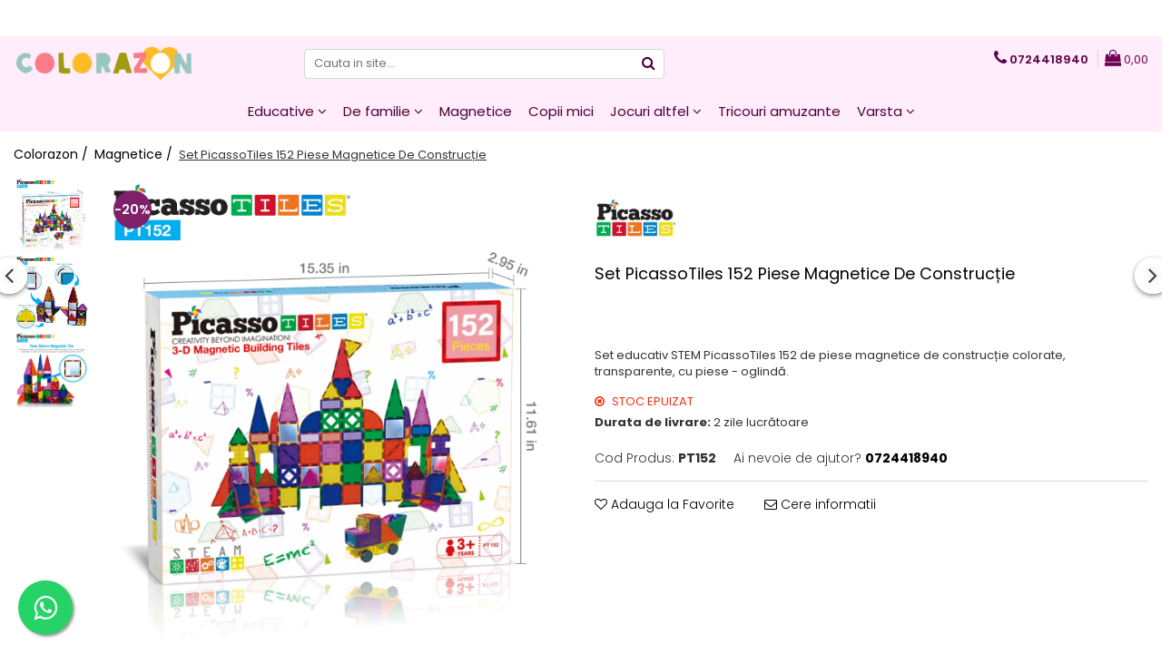

--- FILE ---
content_type: text/html; charset=UTF-8
request_url: https://www.colorazon.ro/jocuri-magnetice/set-picassotiles-152-piese-magnetice-de-construc%C8%9Bie.html
body_size: 57026
content:
<!DOCTYPE html>

<html lang="ro-ro">

	<head>
		<meta charset="UTF-8">

		<script src="https://gomagcdn.ro/themes/fashion/js/lazysizes.min.js?v=10201350-4.243" async=""></script>

		<script>
			function g_js(callbk){typeof callbk === 'function' ? window.addEventListener("DOMContentLoaded", callbk, false) : false;}
		</script>

					<link rel="icon" sizes="48x48" href="https://gomagcdn.ro/domains/colorazon.ro/files/favicon/favicon5968.png">
			<link rel="apple-touch-icon" sizes="180x180" href="https://gomagcdn.ro/domains/colorazon.ro/files/favicon/favicon5968.png">
		
		<style>
			/*body.loading{overflow:hidden;}
			body.loading #wrapper{opacity: 0;visibility: hidden;}
			body #wrapper{opacity: 1;visibility: visible;transition:all .1s ease-out;}*/

			.main-header .main-menu{min-height:43px;}
			.-g-hide{visibility:hidden;opacity:0;}

					</style>
		
		<link rel="preconnect" href="https://gomagcdn.ro"><link rel="dns-prefetch" href="https://fonts.googleapis.com" /><link rel="dns-prefetch" href="https://fonts.gstatic.com" /><link rel="dns-prefetch" href="https://connect.facebook.net" /><link rel="dns-prefetch" href="https://www.facebook.com" /><link rel="dns-prefetch" href="https://www.googletagmanager.com" /><link rel="dns-prefetch" href="https://static.hotjar.com" /><link rel="dns-prefetch" href="https://www.google-analytics.com" />

					<link rel="preload" as="image" href="https://gomagcdn.ro/domains/colorazon.ro/files/product/large/set-picassotiles-152-piese-magnetice-de-constructie-463660.webp"   >
		
		<link rel="preload" href="https://gomagcdn.ro/themes/fashion/js/plugins.js?v=10201350-4.243" as="script">

		
					<link rel="preload" href="https://www.colorazon.ro/theme/default.js?v=41762815104" as="script">
				
		<link rel="preload" href="https://gomagcdn.ro/themes/fashion/js/dev.js?v=10201350-4.243" as="script">

		
					<link rel="stylesheet" href="https://gomagcdn.ro/themes/fashion/css/main-min.css?v=10201350-4.243-1" data-values='{"blockScripts": "1"}'>
		
					<link rel="stylesheet" href="https://www.colorazon.ro/theme/default.css?v=41762815104">
		
						<link rel="stylesheet" href="https://gomagcdn.ro/themes/fashion/css/dev-style.css?v=10201350-4.243-1">
		
		
		
		<link rel="alternate" hreflang="x-default" href="https://www.colorazon.ro/jocuri-magnetice/set-picassotiles-152-piese-magnetice-de-construcție.html">
									<!-- Google Tag Manager -->
<script>(function(w,d,s,l,i){w[l]=w[l]||[];w[l].push({'gtm.start':
new Date().getTime(),event:'gtm.js'});var f=d.getElementsByTagName(s)[0],
j=d.createElement(s),dl=l!='dataLayer'?'&l='+l:'';j.async=true;j.src=
'https://www.googletagmanager.com/gtm.js?id='+i+dl;f.parentNode.insertBefore(j,f);
})(window,document,'script','dataLayer','GTM-KS4F4SC');</script>
<!-- End Google Tag Manager -->					
		<meta name="expires" content="never">
		<meta name="revisit-after" content="1 days">
					<meta name="author" content="Gomag">
				<title>Set PicassoTiles 152 Piese Magnetice De Construcție</title>


					<meta name="robots" content="index,follow" />
						
		<meta name="description" content="Set PicassoTiles 152 Piese Magnetice De Construcție">
		<meta class="viewport" name="viewport" content="width=device-width, initial-scale=1.0, user-scalable=no">
							<meta property="og:description" content="Set educativ STEM PicassoTiles 152 de piese magnetice de construcție colorate, transparente, cu piese - oglindă. "/>
							<meta property="og:image" content="https://gomagcdn.ro/domains/colorazon.ro/files/product/large/set-picassotiles-152-piese-magnetice-de-constructie-463660.webp"/>
															<link rel="canonical" href="https://www.colorazon.ro/jocuri-magnetice/set-picassotiles-152-piese-magnetice-de-construcție.html" />
			<meta property="og:url" content="https://www.colorazon.ro/jocuri-magnetice/set-picassotiles-152-piese-magnetice-de-construcție.html"/>
						
		<meta name="distribution" content="Global">
		<meta name="owner" content="www.colorazon.ro">
		<meta name="publisher" content="www.colorazon.ro">
		<meta name="rating" content="General">
		<meta name="copyright" content="Copyright www.colorazon.ro 2026. All rights reserved">
		<link rel="search" href="https://www.colorazon.ro/opensearch.ro.xml" type="application/opensearchdescription+xml" title="Cautare"/>

		
							<script src="https://gomagcdn.ro/themes/fashion/js/jquery-2.1.4.min.js"></script>
			<script defer src="https://gomagcdn.ro/themes/fashion/js/jquery.autocomplete.js?v=20181023"></script>
			<script src="https://gomagcdn.ro/themes/fashion/js/gomag.config.js?v=10201350-4.243"></script>
			<script src="https://gomagcdn.ro/themes/fashion/js/gomag.js?v=10201350-4.243"></script>
		
													<script>
$.Gomag.bind('User/Data/AffiliateMarketing/HideTrafiLeak', function(event, data){

    $('.whatsappfloat').remove();
});
</script><script>
	(function(i,s,o,g,r,a,m){i['GoogleAnalyticsObject']=r;i[r]=i[r]||function(){
	(i[r].q=i[r].q||[]).push(arguments)},i[r].l=1*new Date();a=s.createElement(o),
	m=s.getElementsByTagName(o)[0];a.async=1;a.src=g;m.parentNode.insertBefore(a,m)
	})(window,document,'script','//www.google-analytics.com/analytics.js','ga');
	ga('create', 'UA-124894866-1', 'auto');  // Replace with your property ID.

	ga('require', 'ec');
</script>
<script>
	$.Gomag.bind('Product/Add/To/Cart/After/Listing', function gaProductAddToCartL(event, data){
		if(data.product !== undefined){

			var gaProduct = false;

			if(typeof(gaProducts) != 'undefined' && gaProducts[data.product.id] != undefined)
			{
				var gaProduct = gaProducts[data.product.id];
			}
			if(gaProduct == false)
			{
				gaProduct = {};
				gaProduct.id =  data.product.sku ;
				gaProduct.name =  data.product.name ;
				gaProduct.category = data.product.category;
				gaProduct.brand = data.product.brand;

				var variant = [];
				if(data.product.versions && data.product.versions != undefined && data.product.versions[data.product.id] != undefined && data.product.versions[data.product.id]['attributes'] != undefined && data.product.versions[data.product.id]['attributes'])
				{

					$.each(data.product.versions[data.product.id]['attributes'], function(i, v){
						variant.push(v.value);
					})
				}


				gaProduct.variant = variant.join(',');
			}

			gaProduct.price = data.product.price;
			gaProduct.quantity = data.product.productQuantity;

			ga('ec:addProduct', gaProduct);
			ga('ec:setAction', 'add');
			ga('send', 'event', 'UX', 'click', 'add to cart');     // Send data using an event.

			window.dataLayer = window.dataLayer || [];
			dataLayer.push({
				'event': 'addToCart',
				'ecommerce': {
					'add': {
					  'products': [gaProduct]
					}
				}
			});

        }
	})
	$.Gomag.bind('Product/Add/To/Cart/After/Details', function gaProductAddToCartD(event, data){

		if(data.product !== undefined){

			var gaProduct = false;
			if(
				typeof(gaProducts) != 'undefined'
				&&
				gaProducts[data.product.id] != undefined
			)
			{
				var gaProduct = gaProducts[data.product.id];
			}
			if(gaProduct == false)
			{

				gaProduct = {};
				gaProduct.id =  data.product.sku ;
				gaProduct.name =   data.product.name ;
				gaProduct.category = data.product.category;
				gaProduct.brand = data.product.brand;
				var variant = [];
				if(data.product.versions && data.product.versions != undefined && data.product.versions[data.product.id] != undefined && data.product.versions[data.product.id]['attributes'] != undefined && data.product.versions[data.product.id]['attributes'])
				{

					$.each(data.product.versions[data.product.id]['attributes'], function(i, v){
						variant.push(v.value);
					})
				}


				gaProduct.variant = variant.join(',');
				gaProduct.price = data.product.price;

			}
			gaProduct.quantity = data.product.productQuantity;

			ga('ec:addProduct', gaProduct);
			ga('ec:setAction', 'add');
			ga('send', 'event', 'UX', 'click', 'add to cart');     // Send data using an event.

			window.dataLayer = window.dataLayer || [];
			dataLayer.push({
			  'event': 'addToCart',
			  'ecommerce': {
				'add': {
				  'products': [gaProduct]
				}
			  }
			});
        }

	})
	 $.Gomag.bind('Product/Remove/From/Cart', function gaProductRemovedFromCart(event, data){
		var envData = $.Gomag.getEnvData();
		var products = envData.products;

		if(data.data.product !== undefined && products[data.data.product] !== undefined){


			var dataProduct = products[data.data.product];
			gaProduct = {};
			gaProduct.id =  dataProduct.sku ;

			gaProduct.name =   dataProduct.name ;
			gaProduct.category = dataProduct.category;
			gaProduct.brand = dataProduct.brand;
			gaProduct.price = dataProduct.price;

			var variant = [];
			if(dataProduct['version'] != undefined && dataProduct['version'])
			{

				$.each(dataProduct['version'], function(i, v){
					variant.push(v.value);
				})
			}


			gaProduct.variant = variant.join(',');
			gaProduct.quantity = data.data.quantity;
			ga('ec:addProduct', gaProduct);
			ga('ec:setAction', 'remove');
			ga('send', 'event', 'UX', 'click', 'remove from cart');
			window.dataLayer = window.dataLayer || [];
			dataLayer.push({
				  'event': 'removeFromCart',
				  'ecommerce': {
					'remove': {                               // 'remove' actionFieldObject measures.
					  'products': [gaProduct]
					}
				  }
				});
        }

	});

	 $.Gomag.bind('Cart/Quantity/Update', function gaCartQuantityUpdate(event, data){
		var envData = $.Gomag.getEnvData();
		var products = envData.products;
		if(!data.data.finalQuantity || !data.data.initialQuantity)
		{
			return false;
		}
		var dataProduct = products[data.data.product];
		gaProduct = {};
		gaProduct.id =  dataProduct.sku ;
		gaProduct.name =   dataProduct.name ;
		gaProduct.category = dataProduct.category;
		gaProduct.brand = dataProduct.brand;
		gaProduct.price = dataProduct.price;
		var variant = [];
		if(dataProduct['version'] != undefined && dataProduct['version'])
		{

			$.each(dataProduct['version'], function(i, v){
				variant.push(v.value);
			})
		}
		gaProduct.variant = variant.join(',');
		var type = 'addToCart';

		if(parseFloat(data.data.initialQuantity) > parseFloat(data.data.finalQuantity))
		{
			var quantity = parseFloat(data.data.initialQuantity) - parseFloat(data.data.finalQuantity);
			gaProduct.quantity = quantity;

			ga('ec:addProduct', gaProduct);
			ga('ec:setAction', 'remove');
			ga('send', 'event', 'UX', 'click', 'remove from cart');
			window.dataLayer = window.dataLayer || [];
			dataLayer.push({
				  'event': 'removeFromCart',
				  'ecommerce': {
					'remove': {                               // 'remove' actionFieldObject measures.
					  'products': [gaProduct]
					}
				  }
				});
		}
		else if(parseFloat(data.data.initialQuantity) < parseFloat(data.data.finalQuantity))
		{
			var quantity = parseFloat(data.data.finalQuantity) - parseFloat(data.data.initialQuantity);
			gaProduct.quantity = quantity;

			ga('ec:addProduct', gaProduct);
			ga('ec:setAction', 'add');
			ga('send', 'event', 'UX', 'click', 'add to cart');     // Send data using an event.

			window.dataLayer = window.dataLayer || [];
			dataLayer.push({
			  'event': 'addToCart',
			  'ecommerce': {
				'add': {
				  'products': [gaProduct]
				}
			  }
			});
		}

	});
$.Gomag.bind('Product/Box/Click', function enhancedAnalytics(queue){
		$.Gomag.asyncClickBlock(queue);
		if(
			typeof(gaProducts) != 'undefined'
			&&
			gaProducts[queue.data.product] != undefined
		)
		{
			var clickProduct = gaProducts[queue.data.product];
		}
		else
		{
			var clickProduct = {};
			var productId = queue.data.product;

			var envData = $.Gomag.getEnvData();
			var products = envData.products;

			if(products[productId] !== undefined){

				var dataProduct = products[productId];

				clickProduct.list = 'homepage';
				clickProduct.position = '0';
				clickProduct.name =  dataProduct.name ;
				clickProduct.id = dataProduct.id;
				clickProduct.price = dataProduct.price;
				clickProduct.brand = dataProduct.brand;
				clickProduct.category = dataProduct.category;
				clickProduct.variant = '';
			}
		}
		window.dataLayer = window.dataLayer || [];

		dataLayer.push({
			'event': 'productClick',
			'ecommerce': {
			  'click': {
				'actionField': {'list': 'Search'},      // Optional list property.
				'products': [clickProduct]
			   }
			 },
			 'eventCallback': function() {
			   return false;
			 }
		  });

		ga('ec:addProduct', clickProduct);
		ga('ec:setAction', 'click', {list: 'Search'});

		  // Send click with an event, then send user to product page.
		  ga('send', 'event', 'UX', 'click', 'Results', {
			useBeacon: true,
			hitCallback: function() {
				$.Gomag.asyncClickComplete(queue);
			},
			hitCallbackFail: function()
			{
				$.Gomag.asyncClickComplete(queue);
			}
		  });
		setTimeout(function(){ $.Gomag.asyncClickComplete(queue);}, 200);
	});
</script>
<!-- Global site tag (gtag.js) - Google Analytics -->
<script async src="https://www.googletagmanager.com/gtag/js?id=G-CHLS6GW9Q2"></script>
	<script>
 window.dataLayer = window.dataLayer || [];
  function gtag(){dataLayer.push(arguments);}
    var cookieValue = '';
  var name = 'g_c_consent' + "=";
  var decodedCookie = decodeURIComponent(document.cookie);
  var ca = decodedCookie.split(';');
  for(var i = 0; i <ca.length; i++) {
	var c = ca[i];
	while (c.charAt(0) == ' ') {
	  c = c.substring(1);
	}
	if (c.indexOf(name) == 0) {
	  cookieValue = c.substring(name.length, c.length);
	}
  }



if(cookieValue == ''){
	gtag('consent', 'default', {
	  'ad_storage': 'granted',
	  'ad_user_data': 'granted',
	  'ad_personalization': 'granted',
	  'analytics_storage': 'granted',
	  'personalization_storage': 'granted',
	  'functionality_storage': 'granted',
	  'security_storage': 'granted'
	});
	} else if(cookieValue != '-1'){


			gtag('consent', 'default', {
			'ad_storage': 'granted',
			'ad_user_data': 'granted',
			'ad_personalization': 'granted',
			'analytics_storage': 'granted',
			'personalization_storage': 'granted',
			'functionality_storage': 'granted',
			'security_storage': 'granted'
		});
	} else {
	 gtag('consent', 'default', {
		  'ad_storage': 'denied',
		  'ad_user_data': 'denied',
		  'ad_personalization': 'denied',
		  'analytics_storage': 'denied',
			'personalization_storage': 'denied',
			'functionality_storage': 'denied',
			'security_storage': 'denied'
		});

		 }
</script>
<script>

	
  gtag('js', new Date());

 
$.Gomag.bind('Cookie/Policy/Consent/Denied', function(){
	gtag('consent', 'update', {
		  'ad_storage': 'denied',
		  'ad_user_data': 'denied',
		  'ad_personalization': 'denied',
		  'analytics_storage': 'denied',
			'personalization_storage': 'denied',
			'functionality_storage': 'denied',
			'security_storage': 'denied'
		});
		})
$.Gomag.bind('Cookie/Policy/Consent/Granted', function(){
	gtag('consent', 'update', {
		  'ad_storage': 'granted',
		  'ad_user_data': 'granted',
		  'ad_personalization': 'granted',
		  'analytics_storage': 'granted',
			'personalization_storage': 'granted',
			'functionality_storage': 'granted',
			'security_storage': 'granted'
		});
		})
  gtag('config', 'G-CHLS6GW9Q2', {allow_enhanced_conversions: true });
</script>
<script>
	function gaBuildProductVariant(product)
	{
		let _return = '';
		if(product.version != undefined)
		{
			$.each(product.version, function(i, a){
				_return += (_return == '' ? '' : ', ')+a.value;
			})
		}
		return _return;
	}

</script>
<script>
	$.Gomag.bind('Product/Add/To/Cart/After/Listing', function gaProductAddToCartLV4(event, data) {
		if(data.product !== undefined) {
			var gaProduct = false;
			if(typeof(gaProducts) != 'undefined' && gaProducts[data.product.id] != undefined)
			{
				gaProduct = gaProducts[data.product.id];

			}

			if(gaProduct == false)
			{
				gaProduct = {};
				gaProduct.item_id = data.product.sku;
				gaProduct.currency = data.product.currency ? (String(data.product.currency).toLowerCase() == 'lei' ? 'RON' : data.product.currency) : 'RON';
				gaProduct.item_name =  data.product.name ;
				gaProduct.item_variant= gaBuildProductVariant(data.product);
				gaProduct.item_brand = data.product.brand;
				gaProduct.item_category = data.product.category;

			}

			gaProduct.price = parseFloat(data.product.price).toFixed(2);
			gaProduct.quantity = data.product.productQuantity;
			gtag("event", "add_to_cart", {
				currency: gaProduct.currency,
				value: parseFloat(gaProduct.price) * parseFloat(gaProduct.quantity),
				items: [
					gaProduct
				]
			});

		}
	})
	$.Gomag.bind('Product/Add/To/Cart/After/Details', function gaProductAddToCartDV4(event, data){

		if(data.product !== undefined){

			var gaProduct = false;
			if(
				typeof(gaProducts) != 'undefined'
				&&
				gaProducts[data.product.id] != undefined
			)
			{
				var gaProduct = gaProducts[data.product.id];
			}

			if(gaProduct == false)
			{
				gaProduct = {};
				gaProduct.item_id = data.product.sku;
				gaProduct.currency = data.product.currency ? (String(data.product.currency).toLowerCase() == 'lei' ? 'RON' : data.product.currency) : 'RON';
				gaProduct.item_name =  data.product.name ;
				gaProduct.item_variant= gaBuildProductVariant(data.product);
				gaProduct.item_brand = data.product.brand;
				gaProduct.item_category = data.product.category;

			}

			gaProduct.price = parseFloat(data.product.price).toFixed(2);
			gaProduct.quantity = data.product.productQuantity;


			gtag("event", "add_to_cart", {
			  currency: gaProduct.currency,
			  value: parseFloat(gaProduct.price) * parseFloat(gaProduct.quantity),
			  items: [
				gaProduct
			  ]
			});
        }

	})
	 $.Gomag.bind('Product/Remove/From/Cart', function gaProductRemovedFromCartV4(event, data){
		var envData = $.Gomag.getEnvData();
		var products = envData.products;

		if(data.data.product !== undefined && products[data.data.product] !== undefined){


			var dataProduct = products[data.data.product];


			gaProduct = {};
			gaProduct.item_id = dataProduct.sku;

			gaProduct.item_name =   dataProduct.name ;
			gaProduct.currency = dataProduct.currency ? (String(dataProduct.currency).toLowerCase() == 'lei' ? 'RON' : dataProduct.currency) : 'RON';
			gaProduct.item_category = dataProduct.category;
			gaProduct.item_brand = dataProduct.brand;
			gaProduct.price = parseFloat(dataProduct.price).toFixed(2);
			gaProduct.quantity = data.data.quantity;
			gaProduct.item_variant= gaBuildProductVariant(dataProduct);
			gtag("event", "remove_from_cart", {
			  currency: gaProduct.currency,
			  value: parseFloat(gaProduct.price) * parseFloat(gaProduct.quantity),
			  items: [
				gaProduct
			  ]
			});
        }

	});

	 $.Gomag.bind('Cart/Quantity/Update', function gaCartQuantityUpdateV4(event, data){
		var envData = $.Gomag.getEnvData();
		var products = envData.products;
		if(!data.data.finalQuantity || !data.data.initialQuantity)
		{
			return false;
		}
		var dataProduct = products[data.data.product];
		if(dataProduct == undefined)
		{
			return false;
		}

		gaProduct = {};
		gaProduct.item_id = dataProduct.sku;
		gaProduct.currency = dataProduct.currency ? (String(dataProduct.currency).toLowerCase() == 'lei' ? 'RON' : dataProduct.currency) : 'RON';
		gaProduct.item_name =  dataProduct.name ;

		gaProduct.item_category = dataProduct.category;
		gaProduct.item_brand = dataProduct.brand;
		gaProduct.price = parseFloat(dataProduct.price).toFixed(2);
		gaProduct.item_variant= gaBuildProductVariant(dataProduct);
		if(parseFloat(data.data.initialQuantity) < parseFloat(data.data.finalQuantity))
		{
			var quantity = parseFloat(data.data.finalQuantity) - parseFloat(data.data.initialQuantity);
			gaProduct.quantity = quantity;

			gtag("event", "add_to_cart", {
			  currency: gaProduct.currency,
			  value: parseFloat(gaProduct.price) * parseFloat(gaProduct.quantity),
			  items: [
				gaProduct
			  ]
			});
		}
		else if(parseFloat(data.data.initialQuantity) > parseFloat(data.data.finalQuantity))
		{
			var quantity = parseFloat(data.data.initialQuantity) - parseFloat(data.data.finalQuantity);
			gaProduct.quantity = quantity;
			gtag("event", "remove_from_cart", {
			  currency: gaProduct.currency,
			  value: parseFloat(gaProduct.price) * parseFloat(gaProduct.quantity),
			  items: [
				gaProduct
			  ]
			});
		}

	});

</script>
<script>
function gmsc(name, value)
{
	if(value != undefined && value)
	{
		var expires = new Date();
		expires.setTime(expires.getTime() + parseInt(3600*24*1000*90));
		document.cookie = encodeURIComponent(name) + "=" + encodeURIComponent(value) + '; expires='+ expires.toUTCString() + "; path=/";
	}
}
let gmqs = window.location.search;
let gmup = new URLSearchParams(gmqs);
gmsc('g_sc', gmup.get('shop_campaign'));
gmsc('shop_utm_campaign', gmup.get('utm_campaign'));
gmsc('shop_utm_medium', gmup.get('utm_medium'));
gmsc('shop_utm_source', gmup.get('utm_source'));
</script>
	<script type="text/javascript">
		(function(){
		ra_key = "24JCYIP69GMKYI";
		var ra = document.createElement("script"); ra.type ="text/javascript"; ra.async = true; ra.src = ("https:" ==
		document.location.protocol ? "https://" : "http://") + "tracking.retargeting.biz/v3/rajs/" + ra_key + ".js";
		var s = document.getElementsByTagName("script")[0]; s.parentNode.insertBefore(ra,s);})();
		var _ra = _ra || {};
	
	</script>
 	<!-- Facebook Pixel Code -->
				<script>
				!function(f,b,e,v,n,t,s){if(f.fbq)return;n=f.fbq=function(){n.callMethod?
				n.callMethod.apply(n,arguments):n.queue.push(arguments)};if(!f._fbq)f._fbq=n;
				n.push=n;n.loaded=!0;n.version="2.0";n.queue=[];t=b.createElement(e);t.async=!0;
				t.src=v;s=b.getElementsByTagName(e)[0];s.parentNode.insertBefore(t,s)}(window,
				document,"script","//connect.facebook.net/en_US/fbevents.js");

				fbq("init", "773144216545642");
				fbq("track", "PageView");</script>
				<!-- End Facebook Pixel Code -->
				<script>
				$.Gomag.bind('User/Ajax/Data/Loaded', function(event, data){
					if(data != undefined && data.data != undefined)
					{
						var eventData = data.data;
						if(eventData.facebookUserData != undefined)
						{
							$('body').append(eventData.facebookUserData);
						}
					}
				})
				</script>
				<meta name="facebook-domain-verification" content="8we7123tna2ri07d3anv9mvkf6vgbf" /><!-- Hotjar Tracking Code for https://www.colorazon.ro/ -->
<script>
    (function(h,o,t,j,a,r){
        h.hj=h.hj||function(){(h.hj.q=h.hj.q||[]).push(arguments)};
        h._hjSettings={hjid:1803241,hjsv:6};
        a=o.getElementsByTagName('head')[0];
        r=o.createElement('script');r.async=1;
        r.src=t+h._hjSettings.hjid+j+h._hjSettings.hjsv;
        a.appendChild(r);
    })(window,document,'https://static.hotjar.com/c/hotjar-','.js?sv=');
</script> <meta name="google-site-verification" content="StTPFB9VJFghV1_Jbe8ONCBwW4CzavxMD7IRUUhP0JY" />					
		
	</head>

	<body class="" style="">

		<script >
			function _addCss(url, attribute, value, loaded){
				var _s = document.createElement('link');
				_s.rel = 'stylesheet';
				_s.href = url;
				_s.type = 'text/css';
				if(attribute)
				{
					_s.setAttribute(attribute, value)
				}
				if(loaded){
					_s.onload = function(){
						var dom = document.getElementsByTagName('body')[0];
						//dom.classList.remove('loading');
					}
				}
				var _st = document.getElementsByTagName('link')[0];
				_st.parentNode.insertBefore(_s, _st);
			}
			//_addCss('https://fonts.googleapis.com/css2?family=Open+Sans:ital,wght@0,300;0,400;0,600;0,700;1,300;1,400&display=swap');
			_addCss('https://gomagcdn.ro/themes/_fonts/Open-Sans.css');

		</script>
		<script>
				/*setTimeout(
				  function()
				  {
				   document.getElementsByTagName('body')[0].classList.remove('loading');
				  }, 1000);*/
		</script>
									<script>
	
	$(document).ready(function(){
	
	$.Gomag.bind('Product/Add/To/Cart/After/Details', function _raProductAddToCartD(event, data){
		
		if(data.product !== undefined){
			_ra.addToCart(data.product.parent, data.product.productQuantity, false, function(){});
        }
		
	})
		
	});
				
		
</script>
<script>
	$(document).ready(function(){
		
		$('.addToWishlist').on('click', function() {
			
			_ra.addToWishlist(2916, function(){});
			
		})
	});		
</script>	<script>
		$(document).ready(function(){
			
			$('.__retargetingImageThumbSelector').on('click', function() {
				//var product_id = $(this).attr("data-id");
				
				_ra.clickImage(2916, function(){});
			});
				
			$(document).on('mouseHoverZoom', '.zoomContainer', function() {
				
				_ra.clickImage(2916, function(){});
				
			});
		});		
	</script>
	<script>
	function facebookLike()
	{
		_ra.likeFacebook(2916, function(){});
	}
</script>
	<script>
	_ra.sendProductInfo = {
		'id': 2916,
		'name': 'Set PicassoTiles 152 Piese Magnetice De Construcție',
		'url': 'https://www.colorazon.ro/jocuri-magnetice/set-picassotiles-152-piese-magnetice-de-construcție.html',
		'img': 'https://gomagcdn.ro/domains/colorazon.ro/files/product/medium/set-picassotiles-152-piese-magnetice-de-constructie-463660.webp',
		'price': 680.24,
		'promo': 543.99,
					'brand': {
				'id': 14,
				'name': 'PicassoTiles '
			},
				'category':
		[{
                "id": 90,
                "name": "Varsta",
                "parent": false,
                "breadcrumb":
								[]
			        }],
        "inventory": {
            "variations": true,
            "stock": {
													"PT152": false									            }
        }
	};

	$(document).ready(function() {
		if (_ra.ready !== undefined) {
			_ra.sendProduct(_ra.sendProductInfo);
		}
	});
</script>
<script>	
	$(document).ready(function(){
		$(document).on('click', '.product-remove', function() {
			var productId = $(this).attr("data-product");
			var productQty = $(this).attr("data-qty");
			
			_ra.removeFromCart(productId, productQty, false, function() {
				//console.log("Product removed from cart"); // un callback
            });
			
		})
	});		
	
	$(document).ready(function(){
		$(document).on('click', '.remove', function() {
			var productId = $(this).attr("data-product");
			var productQty = $(this).attr("data-qty");
			
			_ra.removeFromCart(productId, productQty, false, function() {
				//console.log("Product removed from cart"); // un callback
            });
			
		})
	});		
	
</script>
<!-- Google Tag Manager (noscript) -->
<noscript><iframe src="https://www.googletagmanager.com/ns.html?id=GTM-KS4F4SC"
height="0" width="0" style="display:none;visibility:hidden"></iframe></noscript>
<!-- End Google Tag Manager (noscript) -->					
		
		<div id="wrapper">
			<!-- BLOCK:22d54f03e3dd574ea0b519837691c4cd start -->
<div id="_cartSummary" class="hide"></div>

<script >
	$(document).ready(function() {

		$(document).on('keypress', '.-g-input-loader', function(){
			$(this).addClass('-g-input-loading');
		})

		$.Gomag.bind('Product/Add/To/Cart/After', function(eventResponse, properties)
		{
									var data = JSON.parse(properties.data);
			$('.q-cart').html(data.quantity);
			if(parseFloat(data.quantity) > 0)
			{
				$('.q-cart').removeClass('hide');
			}
			else
			{
				$('.q-cart').addClass('hide');
			}
			$('.cartPrice').html(data.subtotal + ' ' + data.currency);
			$('.cartProductCount').html(data.quantity);


		})
		$('#_cartSummary').on('updateCart', function(event, cart) {
			var t = $(this);

			$.get('https://www.colorazon.ro/cart-update', {
				cart: cart
			}, function(data) {

				$('.q-cart').html(data.quantity);
				if(parseFloat(data.quantity) > 0)
				{
					$('.q-cart').removeClass('hide');
				}
				else
				{
					$('.q-cart').addClass('hide');
				}
				$('.cartPrice').html(data.subtotal + ' ' + data.currency);
				$('.cartProductCount').html(data.quantity);
			}, 'json');
			window.ga = window.ga || function() {
				(ga.q = ga.q || []).push(arguments)
			};
			ga('send', 'event', 'Buton', 'Click', 'Adauga_Cos');
		});

		if(window.gtag_report_conversion) {
			$(document).on("click", 'li.phone-m', function() {
				var phoneNo = $('li.phone-m').children( "a").attr('href');
				gtag_report_conversion(phoneNo);
			});

		}

	});
</script>



<header class="main-header container-bg clearfix" data-block="headerBlock">
	<div class="discount-tape container-h full -g-hide" id="_gomagHellobar">
<style>
.discount-tape{position: relative;width:100%;padding:0;text-align:center;font-size:14px;overflow: hidden;z-index:99;}
.discount-tape a{color: #ffffff;}
.Gomag-HelloBar{padding:10px;}
@media screen and (max-width: 767px){.discount-tape{font-size:13px;}}
</style>
<div class="Gomag-HelloBar" style="background: #fb7c89;color: #ffffff;">
	<a href="https://www.instagram.com/colorazon.ro" rel="nofollow" style="color: #ffffff;">
		<b>Hai pe Instagram sa vezi cum ne jucam in familie!  </b>
			</a>
	</div>
<div class="clear"></div>
</div>

		
	<div class="top-head-bg container-h full">

		<div class="top-head container-h">
			<div class="row">
				<div class="col-md-3 col-sm-3 col-xs-5 logo-h">
					
	<a href="https://www.colorazon.ro" id="logo" data-pageId="2">
		<img src="https://gomagcdn.ro/domains/colorazon.ro/files/company/logo7823.png" fetchpriority="high" class="img-responsive" alt="Colorazon" title="Colorazon" width="200" height="50" style="width:auto;">
	</a>
				</div>
				<div class="col-md-4 col-sm-4 col-xs-7 main search-form-box">
					
<form name="search-form" class="search-form" action="https://www.colorazon.ro/produse" id="_searchFormMainHeader">

	<input id="_autocompleteSearchMainHeader" name="c" class="input-placeholder -g-input-loader" type="text" placeholder="Cauta in site..." aria-label="Search"  value="">
	<button id="_doSearch" class="search-button" aria-hidden="true">
		<i class="fa fa-search" aria-hidden="true"></i>
	</button>

				<script >
			$(document).ready(function() {

				$('#_autocompleteSearchMainHeader').autocomplete({
					serviceUrl: 'https://www.colorazon.ro/autocomplete',
					minChars: 2,
					deferRequestBy: 700,
					appendTo: '#_searchFormMainHeader',
					width: parseInt($('#_doSearch').offset().left) - parseInt($('#_autocompleteSearchMainHeader').offset().left),
					formatResult: function(suggestion, currentValue) {
						return suggestion.value;
					},
					onSelect: function(suggestion) {
						$(this).val(suggestion.data);
					},
					onSearchComplete: function(suggestion) {
						$(this).removeClass('-g-input-loading');
					}
				});
				$(document).on('click', '#_doSearch', function(e){
					e.preventDefault();
					if($('#_autocompleteSearchMainHeader').val() != '')
					{
						$('#_searchFormMainHeader').submit();
					}
				})
			});
		</script>
	

</form>
				</div>
				<div class="col-md-5 col-sm-5 acount-section">
					
<ul>
	<li class="search-m hide">
		<a href="#" class="-g-no-url" aria-label="Cauta in site..." data-pageId="">
			<i class="fa fa-search search-open" aria-hidden="true"></i>
			<i style="display:none" class="fa fa-times search-close" aria-hidden="true"></i>
		</a>
	</li>
	<li class="-g-user-icon -g-user-icon-empty">
			
	</li>
	
				<li class="contact-header">
			<a href="tel:0724418940" aria-label="Contacteaza-ne" data-pageId="3">
				<i class="fa fa-phone" aria-hidden="true"></i>
								<span>0724418940</span>
			</a>
		</li>
			<li class="wishlist-header hide">
		<a href="https://www.colorazon.ro/wishlist" aria-label="Wishlist" data-pageId="28">
			<span class="-g-wishlist-product-count -g-hide"></span>
			<i class="fa fa-heart-o" aria-hidden="true"></i>
			<span class="">Favorite</span>
		</a>
	</li>
	<li class="cart-header-btn cart">
		<a class="cart-drop _showCartHeader" href="https://www.colorazon.ro/cos-de-cumparaturi" aria-label="Cos de cumparaturi">
			<span class="q-cart hide">0</span>
			<i class="fa fa-shopping-bag" aria-hidden="true"></i>
			<span class="count cartPrice">0,00
				
			</span>
		</a>
					<div class="cart-dd  _cartShow cart-closed"></div>
			</li>

	</ul>

	<script>
		$(document).ready(function() {
			//Cart
							$('.cart').mouseenter(function() {
					$.Gomag.showCartSummary('div._cartShow');
				}).mouseleave(function() {
					$.Gomag.hideCartSummary('div._cartShow');
					$('div._cartShow').removeClass('cart-open');
				});
						$(document).on('click', '.dropdown-toggle', function() {
				window.location = $(this).attr('href');
			})
		})
	</script>

				</div>
			</div>
		</div>
	</div>


<div id="navigation">
	<nav id="main-menu" class="main-menu container-h full clearfix">
		<a href="#" class="menu-trg -g-no-url" title="Produse">
			<span>&nbsp;</span>
		</a>
		
<div class="container-h nav-menu-hh clearfix">

	<!-- BASE MENU -->
	<ul class="
			nav-menu base-menu container-h
			
			
		">

		

			
		<li class="menu-drop __GomagMM ">
							<a
					href="https://www.colorazon.ro/educative"
					class="  "
					rel="  "
					
					title="Educative"
					data-Gomag=''
					data-block-name="mainMenuD0"
					data-pageId= "85"
					data-block="mainMenuD">
											<span class="list">Educative</span>
						<i class="fa fa-angle-down"></i>
				</a>

									<div class="menu-dd">
										<ul class="drop-list clearfix w100">
																																						<li class="fl">
										<div class="col">
											<p class="title">
												<a
												href="https://www.colorazon.ro/jocuri-educative"
												class="title    "
												rel="  "
												
												title="Jocuri educative"
												data-Gomag=''
												data-block-name="mainMenuD1"
												data-block="mainMenuD"
												data-pageId= "85"
												>
																										Jocuri educative
												</a>
											</p>
																						
										</div>
									</li>
																																<li class="fl">
										<div class="col">
											<p class="title">
												<a
												href="https://www.colorazon.ro/jocuri-logica"
												class="title    "
												rel="  "
												
												title="Jocuri de logică și de memorie"
												data-Gomag=''
												data-block-name="mainMenuD1"
												data-block="mainMenuD"
												data-pageId= "85"
												>
																										Jocuri de logică și de memorie
												</a>
											</p>
																						
										</div>
									</li>
																																<li class="fl">
										<div class="col">
											<p class="title">
												<a
												href="https://www.colorazon.ro/jocuri-strategie"
												class="title    "
												rel="  "
												
												title="Jocuri de strategie"
												data-Gomag=''
												data-block-name="mainMenuD1"
												data-block="mainMenuD"
												data-pageId= "85"
												>
																										Jocuri de strategie
												</a>
											</p>
																						
										</div>
									</li>
																													</ul>
																	</div>
									
		</li>
		
		<li class="menu-drop __GomagMM ">
							<a
					href="https://www.colorazon.ro/de-familie"
					class="  "
					rel="  "
					
					title="De familie"
					data-Gomag=''
					data-block-name="mainMenuD0"
					data-pageId= "85"
					data-block="mainMenuD">
											<span class="list">De familie</span>
						<i class="fa fa-angle-down"></i>
				</a>

									<div class="menu-dd">
										<ul class="drop-list clearfix w100">
																																						<li class="fl">
										<div class="col">
											<p class="title">
												<a
												href="https://www.colorazon.ro/jocuri-familie"
												class="title    "
												rel="  "
												
												title="Jocuri de familie"
												data-Gomag=''
												data-block-name="mainMenuD1"
												data-block="mainMenuD"
												data-pageId= "85"
												>
																										Jocuri de familie
												</a>
											</p>
																						
										</div>
									</li>
																																<li class="fl">
										<div class="col">
											<p class="title">
												<a
												href="https://www.colorazon.ro/jocuri-de-carti"
												class="title    "
												rel="  "
												
												title="Jocuri de carti"
												data-Gomag=''
												data-block-name="mainMenuD1"
												data-block="mainMenuD"
												data-pageId= "85"
												>
																										Jocuri de carti
												</a>
											</p>
																						
										</div>
									</li>
																																<li class="fl">
										<div class="col">
											<p class="title">
												<a
												href="https://www.colorazon.ro/jocuri-cooperare"
												class="title    "
												rel="  "
												
												title="Jocuri de cooperare"
												data-Gomag=''
												data-block-name="mainMenuD1"
												data-block="mainMenuD"
												data-pageId= "85"
												>
																										Jocuri de cooperare
												</a>
											</p>
																						
										</div>
									</li>
																																<li class="fl">
										<div class="col">
											<p class="title">
												<a
												href="https://www.colorazon.ro/jocuri-pentru-vacanta"
												class="title    "
												rel="  "
												
												title="Jocuri pentru vacanta"
												data-Gomag=''
												data-block-name="mainMenuD1"
												data-block="mainMenuD"
												data-pageId= "85"
												>
																										Jocuri pentru vacanta
												</a>
											</p>
																						
										</div>
									</li>
																													</ul>
																	</div>
									
		</li>
		
		<li class="menu-drop __GomagMM ">
								<a
						href="https://www.colorazon.ro/jocuri-magnetice"
						class="    "
						rel="  "
						
						title="Magnetice"
						data-Gomag=''
						data-block-name="mainMenuD0"  data-block="mainMenuD" data-pageId= "85">
												<span class="list">Magnetice</span>
					</a>
				
		</li>
		
		<li class="menu-drop __GomagMM ">
								<a
						href="https://www.colorazon.ro/jocuri-pentru-copii-mici"
						class="    "
						rel="  "
						
						title="Copii mici"
						data-Gomag=''
						data-block-name="mainMenuD0"  data-block="mainMenuD" data-pageId= "85">
												<span class="list">Copii mici</span>
					</a>
				
		</li>
		
		<li class="menu-drop __GomagMM ">
							<a
					href="https://www.colorazon.ro/jocuri-altfel-111"
					class="  "
					rel="  "
					
					title="Jocuri altfel"
					data-Gomag=''
					data-block-name="mainMenuD0"
					data-pageId= "85"
					data-block="mainMenuD">
											<span class="list">Jocuri altfel</span>
						<i class="fa fa-angle-down"></i>
				</a>

									<div class="menu-dd">
										<ul class="drop-list clearfix w100">
																																						<li class="fl">
										<div class="col">
											<p class="title">
												<a
												href="https://www.colorazon.ro/jocuri-creative"
												class="title    "
												rel="  "
												
												title="Jocuri creative"
												data-Gomag=''
												data-block-name="mainMenuD1"
												data-block="mainMenuD"
												data-pageId= "85"
												>
																										Jocuri creative
												</a>
											</p>
																						
										</div>
									</li>
																																<li class="fl">
										<div class="col">
											<p class="title">
												<a
												href="https://www.colorazon.ro/jocuri-interactive"
												class="title    "
												rel="  "
												
												title="Jocuri interactive"
												data-Gomag=''
												data-block-name="mainMenuD1"
												data-block="mainMenuD"
												data-pageId= "85"
												>
																										Jocuri interactive
												</a>
											</p>
																						
										</div>
									</li>
																																<li class="fl">
										<div class="col">
											<p class="title">
												<a
												href="https://www.colorazon.ro/jocuri-cu-experimente"
												class="title    "
												rel="  "
												
												title="Jocuri cu experimente"
												data-Gomag=''
												data-block-name="mainMenuD1"
												data-block="mainMenuD"
												data-pageId= "85"
												>
																										Jocuri cu experimente
												</a>
											</p>
																						
										</div>
									</li>
																													</ul>
																	</div>
									
		</li>
		
		<li class="menu-drop __GomagMM ">
								<a
						href="https://www.colorazon.ro/tricouri-copii"
						class="    "
						rel="  "
						
						title="Tricouri amuzante"
						data-Gomag=''
						data-block-name="mainMenuD0"  data-block="mainMenuD" data-pageId= "85">
												<span class="list">Tricouri amuzante</span>
					</a>
				
		</li>
		
		<li class="menu-drop __GomagMM ">
							<a
					href="https://www.colorazon.ro/varsta"
					class="  "
					rel="  "
					
					title="Varsta"
					data-Gomag=''
					data-block-name="mainMenuD0"
					data-pageId= "85"
					data-block="mainMenuD">
											<span class="list">Varsta</span>
						<i class="fa fa-angle-down"></i>
				</a>

									<div class="menu-dd">
										<ul class="drop-list clearfix w100">
																																						<li class="fl">
										<div class="col">
											<p class="title">
												<a
												href="https://www.colorazon.ro/0-2-ani-96"
												class="title    "
												rel="  "
												
												title="0-2 ani"
												data-Gomag=''
												data-block-name="mainMenuD1"
												data-block="mainMenuD"
												data-pageId= "85"
												>
																										0-2 ani
												</a>
											</p>
																						
										</div>
									</li>
																																<li class="fl">
										<div class="col">
											<p class="title">
												<a
												href="https://www.colorazon.ro/3-5-ani"
												class="title    "
												rel="  "
												
												title="3-5 ani"
												data-Gomag=''
												data-block-name="mainMenuD1"
												data-block="mainMenuD"
												data-pageId= "85"
												>
																										3-5 ani
												</a>
											</p>
																						
										</div>
									</li>
																																<li class="fl">
										<div class="col">
											<p class="title">
												<a
												href="https://www.colorazon.ro/5-7-ani"
												class="title    "
												rel="  "
												
												title="5-7 ani"
												data-Gomag=''
												data-block-name="mainMenuD1"
												data-block="mainMenuD"
												data-pageId= "85"
												>
																										5-7 ani
												</a>
											</p>
																						
										</div>
									</li>
																																<li class="fl">
										<div class="col">
											<p class="title">
												<a
												href="https://www.colorazon.ro/8"
												class="title    "
												rel="  "
												
												title="8+"
												data-Gomag=''
												data-block-name="mainMenuD1"
												data-block="mainMenuD"
												data-pageId= "85"
												>
																										8+
												</a>
											</p>
																						
										</div>
									</li>
																													</ul>
																	</div>
									
		</li>
						
		


		
	</ul> <!-- end of BASE MENU -->

</div>		<ul class="mobile-icon fr">

							<li class="phone-m">
					<a href="tel:0724418940" title="Contacteaza-ne">
												<i class="fa fa-phone" aria-hidden="true"></i>
					</a>
				</li>
									<li class="user-m -g-user-icon -g-user-icon-empty">
			</li>
			<li class="wishlist-header-m hide">
				<a href="https://www.colorazon.ro/wishlist">
					<span class="-g-wishlist-product-count"></span>
					<i class="fa fa-heart-o" aria-hidden="true"></i>

				</a>
			</li>
			<li class="cart-m">
				<a href="https://www.colorazon.ro/cos-de-cumparaturi">
					<span class="q-cart hide">0</span>
					<i class="fa fa-shopping-bag" aria-hidden="true"></i>
				</a>
			</li>
			<li class="search-m">
				<a href="#" class="-g-no-url" aria-label="Cauta in site...">
					<i class="fa fa-search search-open" aria-hidden="true"></i>
					<i style="display:none" class="fa fa-times search-close" aria-hidden="true"></i>
				</a>
			</li>
					</ul>
	</nav>
	<!-- end main-nav -->

	<div style="display:none" class="search-form-box search-toggle">
		<form name="search-form" class="search-form" action="https://www.colorazon.ro/produse" id="_searchFormMobileToggle">
			<input id="_autocompleteSearchMobileToggle" name="c" class="input-placeholder -g-input-loader" type="text" autofocus="autofocus" value="" placeholder="Cauta in site..." aria-label="Search">
			<button id="_doSearchMobile" class="search-button" aria-hidden="true">
				<i class="fa fa-search" aria-hidden="true"></i>
			</button>

										<script >
					$(document).ready(function() {
						$('#_autocompleteSearchMobileToggle').autocomplete({
							serviceUrl: 'https://www.colorazon.ro/autocomplete',
							minChars: 2,
							deferRequestBy: 700,
							appendTo: '#_searchFormMobileToggle',
							width: parseInt($('#_doSearchMobile').offset().left) - parseInt($('#_autocompleteSearchMobileToggle').offset().left),
							formatResult: function(suggestion, currentValue) {
								return suggestion.value;
							},
							onSelect: function(suggestion) {
								$(this).val(suggestion.data);
							},
							onSearchComplete: function(suggestion) {
								$(this).removeClass('-g-input-loading');
							}
						});

						$(document).on('click', '#_doSearchMobile', function(e){
							e.preventDefault();
							if($('#_autocompleteSearchMobileToggle').val() != '')
							{
								$('#_searchFormMobileToggle').submit();
							}
						})
					});
				</script>
			
		</form>
	</div>
</div>

</header>
<!-- end main-header --><!-- BLOCK:22d54f03e3dd574ea0b519837691c4cd end -->
			
<script >
	$.Gomag.bind('Product/Add/To/Cart/Validate', function(response, isValid)
	{
		$($GomagConfig.versionAttributesName).removeClass('versionAttributeError');

		if($($GomagConfig.versionAttributesSelectSelector).length && !$($GomagConfig.versionAttributesSelectSelector).val())
		{

			if ($($GomagConfig.versionAttributesHolder).position().top < jQuery(window).scrollTop()){
				//scroll up
				 $([document.documentElement, document.body]).animate({
					scrollTop: $($GomagConfig.versionAttributesHolder).offset().top - 55
				}, 1000, function() {
					$($GomagConfig.versionAttributesName).addClass('versionAttributeError');
				});
			}
			else if ($($GomagConfig.versionAttributesHolder).position().top + $($GomagConfig.versionAttributesHolder).height() >
				$(window).scrollTop() + (
					window.innerHeight || document.documentElement.clientHeight
				)) {
				//scroll down
				$('html,body').animate({
					scrollTop: $($GomagConfig.versionAttributesHolder).position().top - (window.innerHeight || document.documentElement.clientHeight) + $($GomagConfig.versionAttributesHolder).height() -55 }, 1000, function() {
					$($GomagConfig.versionAttributesName).addClass('versionAttributeError');
				}
				);
			}
			else{
				$($GomagConfig.versionAttributesName).addClass('versionAttributeError');
			}

			isValid.noError = false;
		}
		if($($GomagConfig.versionAttributesSelector).length && !$('.'+$GomagConfig.versionAttributesActiveSelectorClass).length)
		{

			if ($($GomagConfig.versionAttributesHolder).position().top < jQuery(window).scrollTop()){
				//scroll up
				 $([document.documentElement, document.body]).animate({
					scrollTop: $($GomagConfig.versionAttributesHolder).offset().top - 55
				}, 1000, function() {
					$($GomagConfig.versionAttributesName).addClass('versionAttributeError');
				});
			}
			else if ($($GomagConfig.versionAttributesHolder).position().top + $($GomagConfig.versionAttributesHolder).height() >
				$(window).scrollTop() + (
					window.innerHeight || document.documentElement.clientHeight
				)) {
				//scroll down
				$('html,body').animate({
					scrollTop: $($GomagConfig.versionAttributesHolder).position().top - (window.innerHeight || document.documentElement.clientHeight) + $($GomagConfig.versionAttributesHolder).height() -55 }, 1000, function() {
					$($GomagConfig.versionAttributesName).addClass('versionAttributeError');
				}
				);
			}
			else{
				$($GomagConfig.versionAttributesName).addClass('versionAttributeError');
			}

			isValid.noError = false;
		}
	});
	$.Gomag.bind('Page/Load', function removeSelectedVersionAttributes(response, settings) {
		/* remove selection for versions */
		if((settings.doNotSelectVersion != undefined && settings.doNotSelectVersion === true) && $($GomagConfig.versionAttributesSelector).length && !settings.reloadPageOnVersionClick) {
			$($GomagConfig.versionAttributesSelector).removeClass($GomagConfig.versionAttributesActiveSelectorClass);
		}

		if((settings.doNotSelectVersion != undefined && settings.doNotSelectVersion === true) && $($GomagConfig.versionAttributesSelectSelector).length) {
			var selected = settings.reloadPageOnVersionClick != undefined && settings.reloadPageOnVersionClick ? '' : 'selected="selected"';

			$($GomagConfig.versionAttributesSelectSelector).prepend('<option value="" ' + selected + '>Selectati</option>');
		}
	});
	$(document).ready(function() {
		function is_touch_device2() {
			return (('ontouchstart' in window) || (navigator.MaxTouchPoints > 0) || (navigator.msMaxTouchPoints > 0));
		};

		
		$.Gomag.bind('Product/Details/After/Ajax/Load', function(e, payload)
		{
			let reinit = payload.reinit;
			let response = payload.response;

			if(reinit){
				$('.thumb-h:not(.horizontal):not(.vertical)').insertBefore('.vertical-slide-img');

				var hasThumb = $('.thumb-sld').length > 0;

				$('.prod-lg-sld:not(.disabled)').slick({
					slidesToShow: 1,
					slidesToScroll: 1,
					//arrows: false,
					fade: true,
					//cssEase: 'linear',
					dots: true,
					infinite: false,
					draggable: false,
					dots: true,
					//adaptiveHeight: true,
					asNavFor: hasThumb ? '.thumb-sld' : null
				/*}).on('afterChange', function(event, slick, currentSlide, nextSlide){
					if($( window ).width() > 800 ){

						$('.zoomContainer').remove();
						$('#img_0').removeData('elevateZoom');
						var source = $('#img_'+currentSlide).attr('data-src');
						var fullImage = $('#img_'+currentSlide).attr('data-full-image');
						$('.swaped-image').attr({
							//src:source,
							"data-zoom-image":fullImage
						});
						$('.zoomWindowContainer div').stop().css("background-image","url("+ fullImage +")");
						$("#img_"+currentSlide).elevateZoom({responsive: true});
					}*/
				});

				if($( window ).width() < 767 ){
					$('.prod-lg-sld.disabled').slick({
						slidesToShow: 1,
						slidesToScroll: 1,
						fade: true,
						dots: true,
						infinite: false,
						draggable: false,
						dots: true,
					});
				}

				$('.prod-lg-sld.slick-slider').slick('resize');

				//PRODUCT THUMB SLD
				if ($('.thumb-h.horizontal').length){
					$('.thumb-sld').slick({
						vertical: false,
						slidesToShow: 6,
						slidesToScroll: 1,
						asNavFor: '.prod-lg-sld',
						dots: false,
						infinite: false,
						//centerMode: true,
						focusOnSelect: true
					});
				} else if ($('.thumb-h').length) {
					$('.thumb-sld').slick({
						vertical: true,
						slidesToShow: 4,
						slidesToScroll: 1,
						asNavFor: '.prod-lg-sld',
						dots: false,
						infinite: false,
						draggable: false,
						swipe: false,
						//adaptiveHeight: true,
						//centerMode: true,
						focusOnSelect: true
					});
				}

				if($.Gomag.isMobile()){
					$($GomagConfig.bannerDesktop).remove()
					$($GomagConfig.bannerMobile).removeClass('hideSlide');
				} else {
					$($GomagConfig.bannerMobile).remove()
					$($GomagConfig.bannerDesktop).removeClass('hideSlide');
				}
			}

			$.Gomag.trigger('Product/Details/After/Ajax/Load/Complete', {'response':response});
		});

		$.Gomag.bind('Product/Details/After/Ajax/Response', function(e, payload)
		{
			let response = payload.response;
			let data = payload.data;
			let reinitSlider = false;

			if (response.title) {
				let $content = $('<div>').html(response.title);
				let title = $($GomagConfig.detailsProductTopHolder).find($GomagConfig.detailsProductTitleHolder).find('.title > span');
				let newTitle = $content.find('.title > span');
				if(title.text().trim().replace(/\s+/g, ' ') != newTitle.text().trim().replace(/\s+/g, ' ')){
					$.Gomag.fadeReplace(title,newTitle);
				}

				let brand = $($GomagConfig.detailsProductTopHolder).find($GomagConfig.detailsProductTitleHolder).find('.brand-detail');
				let newBrand = $content.find('.brand-detail');
				if(brand.text().trim().replace(/\s+/g, ' ') != newBrand.text().trim().replace(/\s+/g, ' ')){
					$.Gomag.fadeReplace(brand,newBrand);
				}

				let review = $($GomagConfig.detailsProductTopHolder).find($GomagConfig.detailsProductTitleHolder).find('.__reviewTitle');
				let newReview = $content.find('.__reviewTitle');
				if(review.text().trim().replace(/\s+/g, ' ') != newReview.text().trim().replace(/\s+/g, ' ')){
					$.Gomag.fadeReplace(review,newReview);
				}
			}

			if (response.images) {
				let $content = $('<div>').html(response.images);
				var imagesHolder = $($GomagConfig.detailsProductTopHolder).find($GomagConfig.detailsProductImagesHolder);
				var images = [];
				imagesHolder.find('img').each(function() {
					var dataSrc = $(this).attr('data-src');
					if (dataSrc) {
						images.push(dataSrc);
					}
				});

				var newImages = [];
				$content.find('img').each(function() {
					var dataSrc = $(this).attr('data-src');
					if (dataSrc) {
						newImages.push(dataSrc);
					}
				});

				if(!$content.find('.thumb-h.horizontal').length && imagesHolder.find('.thumb-h.horizontal').length){
					$content.find('.thumb-h').addClass('horizontal');
				}
				
				const newTop  = $content.find('.product-icon-box:not(.bottom)').first();
				const oldTop  = imagesHolder.find('.product-icon-box:not(.bottom)').first();

				if (newTop.length && oldTop.length && (newTop.prop('outerHTML') !== oldTop.prop('outerHTML'))) {
					oldTop.replaceWith(newTop.clone());
				}
				
				const newBottom = $content.find('.product-icon-box.bottom').first();
				const oldBottom = imagesHolder.find('.product-icon-box.bottom').first();

				if (newBottom.length && oldBottom.length && (newBottom.prop('outerHTML') !== oldBottom.prop('outerHTML'))) {
					oldBottom.replaceWith(newBottom.clone());
				}

				if (images.length !== newImages.length || images.some((val, i) => val !== newImages[i])) {
					$.Gomag.fadeReplace($($GomagConfig.detailsProductTopHolder).find($GomagConfig.detailsProductImagesHolder), $content.html());
					reinitSlider = true;
				}
			}

			if (response.details) {
				let $content = $('<div>').html(response.details);
				$content.find('.stock-limit').hide();
				function replaceDetails(content){
					$($GomagConfig.detailsProductTopHolder).find($GomagConfig.detailsProductDetailsHolder).html(content);
				}

				if($content.find('.__shippingPriceTemplate').length && $($GomagConfig.detailsProductTopHolder).find('.__shippingPriceTemplate').length){
					$content.find('.__shippingPriceTemplate').replaceWith($($GomagConfig.detailsProductTopHolder).find('.__shippingPriceTemplate'));
					$($GomagConfig.detailsProductTopHolder).find('.__shippingPriceTemplate').slideDown(100);
				} else if (!$content.find('.__shippingPriceTemplate').length && $($GomagConfig.detailsProductTopHolder).find('.__shippingPriceTemplate').length){
					$($GomagConfig.detailsProductTopHolder).find('.__shippingPriceTemplate').slideUp(100);
				}

				if($content.find('.btn-flstockAlertBTN').length && !$($GomagConfig.detailsProductTopHolder).find('.btn-flstockAlertBTN').length || !$content.find('.btn-flstockAlertBTN').length && $($GomagConfig.detailsProductTopHolder).find('.btn-flstockAlertBTN').length){
					$.Gomag.fadeReplace($($GomagConfig.detailsProductTopHolder).find('.add-section'), $content.find('.add-section').clone().html());
					setTimeout(function(){
						replaceDetails($content.html());
					}, 500)
				} else if ($content.find('.-g-empty-add-section').length && $($GomagConfig.detailsProductTopHolder).find('.add-section').length) {
					$($GomagConfig.detailsProductTopHolder).find('.add-section').slideUp(100, function() {
						replaceDetails($content.html());
					});
				} else if($($GomagConfig.detailsProductTopHolder).find('.-g-empty-add-section').length && $content.find('.add-section').length){
					$($GomagConfig.detailsProductTopHolder).find('.-g-empty-add-section').replaceWith($content.find('.add-section').clone().hide());
					$($GomagConfig.detailsProductTopHolder).find('.add-section').slideDown(100, function() {
						replaceDetails($content.html());
					});
				} else {
					replaceDetails($content.html());
				}

			}

			$.Gomag.trigger('Product/Details/After/Ajax/Load', {'properties':data, 'response':response, 'reinit':reinitSlider});
		});

	});
</script>


<div class="container-h container-bg product-page-holder ">

	
<div class="breadcrumbs-default breadcrumbs-default-product clearfix -g-breadcrumbs-container">
  <ol>
    <li>
      <a href="https://www.colorazon.ro/">Colorazon&nbsp;/&nbsp;</a>
    </li>
        		<li>
		  <a href="https://www.colorazon.ro/jocuri-magnetice">Magnetice&nbsp;/&nbsp;</a>
		</li>
		        <li class="active">Set PicassoTiles 152 Piese Magnetice De Construcție</li>
  </ol>
</div>
<!-- breadcrumbs-default -->

	

	<div id="-g-product-page-before"></div>

	<div id="product-page">

		
<div class="container-h product-top -g-product-2916" data-product-id="2916">

	<div class="row -g-product-row-box">
		<div class="detail-title col-sm-6 pull-right -g-product-title">
			
<div class="go-back-icon">
	<a href="https://www.colorazon.ro/jocuri-magnetice">
		<i class="fa fa-arrow-left" aria-hidden="true"></i>
	</a>
</div>

<h1 class="title">
			<a class="brand-detail-image" href="https://www.colorazon.ro/produse/picassotiles">
			<img width="90" src="https://gomagcdn.ro/domains/colorazon.ro/files/brand/original/users_2168219_stores_uploads_dd275c4b-08e3-4498-8aca-0d4d088b46b8logo.png_20001472.jpg" alt="PicassoTiles " title="PicassoTiles ">
		</a>
		<span>

		Set PicassoTiles 152 Piese Magnetice De Construcție
		
	</span>
</h1>

			<a class="brand-detail-image-mobile" href="https://www.colorazon.ro/produse/picassotiles">
			<img width="90" src="https://gomagcdn.ro/domains/colorazon.ro/files/brand/original/users_2168219_stores_uploads_dd275c4b-08e3-4498-8aca-0d4d088b46b8logo.png_20001472.jpg" alt="PicassoTiles " title="PicassoTiles ">
		</a>
	
<div class="__reviewTitle">
	
					
</div>		</div>
		<div class="detail-slider-holder col-sm-6 -g-product-images">
			

<div class="vertical-slider-box">
    <div class="vertical-slider-pager-h">

					
<div class="thumb-h vertical">
    <ul class="thumb-sld">
        
        
                    <li class="thumb-item">
            <a href="#" class="-g-no-url">
                <img 
                    class="image-swap-trigger __retargetingImageThumbSelector" 
                    src="https://gomagcdn.ro/domains/colorazon.ro/files/product/medium/set-picassotiles-152-piese-magnetice-de-constructie-463660.webp"
                    data-src="https://gomagcdn.ro/domains/colorazon.ro/files/product/medium/set-picassotiles-152-piese-magnetice-de-constructie-463660.webp"
                    
                    loading="lazy"
                    alt="Set PicassoTiles 152 Piese Magnetice De Construcție [0]" 
                    title="Set PicassoTiles 152 Piese Magnetice De Construcție [0]" 
                    width="83"
                >
            </a>
            </li>
                    <li class="thumb-item">
            <a href="#" class="-g-no-url">
                <img 
                    class="image-swap-trigger __retargetingImageThumbSelector" 
                    src="https://gomagcdn.ro/domains/colorazon.ro/files/product/medium/set-picassotiles-152-piese-magnetice-de-constructie-912327.webp"
                    data-src="https://gomagcdn.ro/domains/colorazon.ro/files/product/medium/set-picassotiles-152-piese-magnetice-de-constructie-912327.webp"
                    
                    loading="lazy"
                    alt="Set PicassoTiles 152 Piese Magnetice De Construcție [1]" 
                    title="Set PicassoTiles 152 Piese Magnetice De Construcție [1]" 
                    width="83"
                >
            </a>
            </li>
                    <li class="thumb-item">
            <a href="#" class="-g-no-url">
                <img 
                    class="image-swap-trigger __retargetingImageThumbSelector" 
                    src="https://gomagcdn.ro/domains/colorazon.ro/files/product/medium/set-picassotiles-152-piese-magnetice-de-constructie-376142.webp"
                    data-src="https://gomagcdn.ro/domains/colorazon.ro/files/product/medium/set-picassotiles-152-piese-magnetice-de-constructie-376142.webp"
                    
                    loading="lazy"
                    alt="Set PicassoTiles 152 Piese Magnetice De Construcție [2]" 
                    title="Set PicassoTiles 152 Piese Magnetice De Construcție [2]" 
                    width="83"
                >
            </a>
            </li>
        
            </ul>
</div>		
		<div class="vertical-slide-img">
			<ul class="prod-lg-sld ">
																													
				
									<li>
						<a href="https://gomagcdn.ro/domains/colorazon.ro/files/product/original/set-picassotiles-152-piese-magnetice-de-constructie-463660.webp" data-fancybox="prod-gallery" data-base-class="detail-layout" data-caption="Set PicassoTiles 152 Piese Magnetice De Construcție" class="__retargetingImageThumbSelector"  title="Set PicassoTiles 152 Piese Magnetice De Construcție">
															<img
									id="img_0"
									data-id="2916"
									class="img-responsive"
									src="https://gomagcdn.ro/domains/colorazon.ro/files/product/large/set-picassotiles-152-piese-magnetice-de-constructie-463660.webp"
																			fetchpriority="high"
																		data-src="https://gomagcdn.ro/domains/colorazon.ro/files/product/large/set-picassotiles-152-piese-magnetice-de-constructie-463660.webp"
									alt="Set PicassoTiles 152 Piese Magnetice De Construcție [1]"
									title="Set PicassoTiles 152 Piese Magnetice De Construcție [1]"
									width="700" height="700"
								>
							
																				</a>
					</li>
									<li>
						<a href="https://gomagcdn.ro/domains/colorazon.ro/files/product/original/set-picassotiles-152-piese-magnetice-de-constructie-912327.webp" data-fancybox="prod-gallery" data-base-class="detail-layout" data-caption="Set PicassoTiles 152 Piese Magnetice De Construcție" class="__retargetingImageThumbSelector"  title="Set PicassoTiles 152 Piese Magnetice De Construcție">
															<img
									id="img_1"
									data-id="2916"
									class="img-responsive"
									src="https://gomagcdn.ro/domains/colorazon.ro/files/product/large/set-picassotiles-152-piese-magnetice-de-constructie-912327.webp"
																			loading="lazy" 
																		data-src="https://gomagcdn.ro/domains/colorazon.ro/files/product/large/set-picassotiles-152-piese-magnetice-de-constructie-912327.webp"
									alt="Set PicassoTiles 152 Piese Magnetice De Construcție [2]"
									title="Set PicassoTiles 152 Piese Magnetice De Construcție [2]"
									width="700" height="700"
								>
							
																				</a>
					</li>
									<li>
						<a href="https://gomagcdn.ro/domains/colorazon.ro/files/product/original/set-picassotiles-152-piese-magnetice-de-constructie-376142.webp" data-fancybox="prod-gallery" data-base-class="detail-layout" data-caption="Set PicassoTiles 152 Piese Magnetice De Construcție" class="__retargetingImageThumbSelector"  title="Set PicassoTiles 152 Piese Magnetice De Construcție">
															<img
									id="img_2"
									data-id="2916"
									class="img-responsive"
									src="https://gomagcdn.ro/domains/colorazon.ro/files/product/large/set-picassotiles-152-piese-magnetice-de-constructie-376142.webp"
																			loading="lazy" 
																		data-src="https://gomagcdn.ro/domains/colorazon.ro/files/product/large/set-picassotiles-152-piese-magnetice-de-constructie-376142.webp"
									alt="Set PicassoTiles 152 Piese Magnetice De Construcție [3]"
									title="Set PicassoTiles 152 Piese Magnetice De Construcție [3]"
									width="700" height="700"
								>
							
																				</a>
					</li>
											</ul>

			<div class="product-icon-box product-icon-box-2916">
														<span class="hide icon discount bg-main -g-icon-discount-2916 -g-data- ">-20%</span>

									
							</div>
			<div class="product-icon-box bottom product-icon-bottom-box-2916">

							</div>
		</div>

		    </div>
</div>

<div class="clear"></div>
<div class="detail-share" style="text-align: center;">

            </div>
		</div>
		<div class="col-sm-6 detail-prod-attr pull-right -g-product-details">
			
<script >
  $(window).load(function() {
    setTimeout(function() {
      if ($($GomagConfig.detailsProductPriceBox + '2916').hasClass('-g-hide')) {
        $($GomagConfig.detailsProductPriceBox + '2916').removeClass('-g-hide');
      }
		if ($($GomagConfig.detailsDiscountIcon + '2916').hasClass('hide')) {
			$($GomagConfig.detailsDiscountIcon + '2916').removeClass('hide');
		}
	}, 3000);
  });
</script>


<script >
	$(document).ready(function(){
		$.Gomag.bind('Product/Disable/AddToCart', function addToCartDisababled(){
			$('.add2cart').addClass($GomagConfig.addToCartDisababled);
		})

		$('.-g-base-price-info').hover(function(){
			$('.-g-base-price-info-text').addClass('visible');
		}, function(){
			$('.-g-base-price-info-text').removeClass('visible');
		})

		$('.-g-prp-price-info').hover(function(){
			$('.-g-prp-price-info-text').addClass('visible');
		}, function(){
			$('.-g-prp-price-info-text').removeClass('visible');
		})
	})
</script>


<style>
	.detail-price .-g-prp-display{display: block;font-size:.85em!important;text-decoration:none;margin-bottom:3px;}
    .-g-prp-display .bPrice{display:inline-block;vertical-align:middle;}
    .-g-prp-display .icon-info{display:block;}
    .-g-base-price-info, .-g-prp-price-info{display:inline-block;vertical-align:middle;position: relative;margin-top: -3px;margin-left: 3px;}
    .-g-prp-price-info{margin-top: 0;margin-left: 0;}
    .detail-price s:not(.-g-prp-display) .-g-base-price-info{display:none;}
	.-g-base-price-info-text, .-g-prp-price-info-text{
		position: absolute;
		top: 25px;
		left: -100px;
		width: 200px;
		padding: 10px;
		font-family: "Open Sans",sans-serif;
		font-size:12px;
		color: #000;
		line-height:1.1;
		text-align: center;
		border-radius: 2px;
		background: #5d5d5d;
		opacity: 0;
		visibility: hidden;
		background: #fff;
		box-shadow: 0 2px 18px 0 rgb(0 0 0 / 15%);
		transition: all 0.3s cubic-bezier(0.9,0,0.2,0.99);
		z-index: 9;
	}
	.-g-base-price-info-text.visible, .-g-prp-price-info-text.visible{visibility: visible; opacity: 1;}
</style>
<span class="detail-price text-main -g-product-price-box-2916 -g-hide " data-block="DetailsPrice" data-product-id="2916">

			<input type="hidden" id="productBasePrice" value="680.2400"/>
		<input type="hidden" id="productFinalPrice" value="543.9900"/>
		<input type="hidden" id="productCurrency" value="RON"/>
		<input type="hidden" id="productVat" value="21"/>
		
		<s>
			
							<span class="bPrice -g-product-full-price-2916">
					680,24
					RON
				</span>
			
			<span class="-g-base-price-info">
				<svg class="icon-info" fill="#00000095" xmlns="http://www.w3.org/2000/svg" viewBox="0 0 48 48" width="18" height="18"><path d="M 24 4 C 12.972066 4 4 12.972074 4 24 C 4 35.027926 12.972066 44 24 44 C 35.027934 44 44 35.027926 44 24 C 44 12.972074 35.027934 4 24 4 z M 24 7 C 33.406615 7 41 14.593391 41 24 C 41 33.406609 33.406615 41 24 41 C 14.593385 41 7 33.406609 7 24 C 7 14.593391 14.593385 7 24 7 z M 24 14 A 2 2 0 0 0 24 18 A 2 2 0 0 0 24 14 z M 23.976562 20.978516 A 1.50015 1.50015 0 0 0 22.5 22.5 L 22.5 33.5 A 1.50015 1.50015 0 1 0 25.5 33.5 L 25.5 22.5 A 1.50015 1.50015 0 0 0 23.976562 20.978516 z"/></svg>
				<span class="-g-base-price-info-text -g-base-price-info-text-2916"></span>
			</span>
			

		</s>

		
		

		<span class="fPrice -g-product-final-price-2916">
			543,99
			RON
		</span>



		
		<span class="-g-product-details-um -g-product-um-2916 hide"></span>

		
		
		
		<span id="_countDown_2916" class="_countDownTimer -g-product-count-down-2916"></span>

							</span>


<div class="detail-product-atributes" data-product-id = "2916">
				<div class="short-description">
			<div>
				Set educativ STEM PicassoTiles 152 de piese magnetice de construcție colorate, transparente, cu piese - oglindă.&nbsp;
			</div>
			
					</div>
	
			
			
						</div>

<div class="detail-product-atributes" data-product-id = "2916">
	<div class="prod-attr-h -g-version-attribute-holder">
		
	</div>

	
						<span class="stock-status unavailable -g-product-stock-status-2916" data-initialstock="0">
				<i class="fa fa-times-circle-o" aria-hidden="true"></i>
				Stoc epuizat
			</span>
							<p class="__shippingDeliveryTime  ">
				<b>Durata de livrare:</b>
				2 zile lucrătoare
			</p>
			</div>





<div class="-g-empty-add-section"></div>



	

<div class="product-code dataProductId" data-block="ProductAddToCartPhoneHelp" data-product-id="2916">
	<span class="code">
		<span class="-g-product-details-code-prefix">Cod Produs:</span>
		<strong>PT152</strong>
	</span>

		<span class="help-phone">
		<span class="-g-product-details-help-phone">Ai nevoie de ajutor?</span>
		<a href="tel:0724418940">
			<strong>0724418940</strong>
		</a>
			</span>
	
	</div>


<div class="wish-section">
			<a href="#addToWishlistPopup_2916" onClick="$.Gomag.addToWishlist({'p': 2916 , 'u': 'https://www.colorazon.ro/wishlist-add?product=2916' })" title="Favorite" data-name="Set PicassoTiles 152 Piese Magnetice De Construcție" data-href="https://www.colorazon.ro/wishlist-add?product=2916" rel="nofollow" class="wish-btn col addToWishlist addToWishlistDefault -g-add-to-wishlist-2916">
			<i class="fa fa-heart-o" aria-hidden="true"></i> Adauga la Favorite
		</a>
		
						<script >
			$.Gomag.bind('Set/Options/For/Informations', function(){

			})
		</script>
		

				<a href="#" rel="nofollow" id="info-btn" class="col -g-info-request-popup-details -g-no-url" onclick="$.Gomag.openPopupWithData('#info-btn', {iframe : {css : {width : '360px'}}, src: 'https://www.colorazon.ro/iframe-info?loc=info&amp;id=2916'});">
			<i class="fa fa-envelope-o" aria-hidden="true"></i> Cere informatii
		</a>
							</div>

		</div>
	</div>

	
    
	<div class="icon-group gomagComponent container-h container-bg clearfix detail">
		<style>
			.icon-group {visibility: visible;}
		</style>

		<div class="row icon-g-scroll">
												<div class="col banner_toate ">
						<div class="trust-h">
							<a class="trust-item " href="https://www.colorazon.ro/livrare" target="_self">
								<img
									class="icon"
									src="https://gomagcdn.ro/domains/colorazon.ro/files/banner/icon-trust3082.png?height=50"
									data-src="https://gomagcdn.ro/domains/colorazon.ro/files/banner/icon-trust3082.png?height=50"
									loading="lazy"
									alt="Livrare rapidă in 48/72 ore"
									title="Livrare rapidă in 48/72 ore"
									width="45"
									height="45"
								/>
								<p class="icon-label">
									Livrare rapidă in 48/72 ore
																			<span>De la confirmarea comenzii</span>
																	</p>
															</a>
						</div>
					</div>
																<div class="col banner_toate ">
						<div class="trust-h">
							<a class="trust-item " href="https://www.colorazon.ro/livrare" target="_self">
								<img
									class="icon"
									src="https://gomagcdn.ro/domains/colorazon.ro/files/banner/icon-trust-1-1135.png?height=50"
									data-src="https://gomagcdn.ro/domains/colorazon.ro/files/banner/icon-trust-1-1135.png?height=50"
									loading="lazy"
									alt="Transport gratuit"
									title="Transport gratuit"
									width="45"
									height="45"
								/>
								<p class="icon-label">
									Transport gratuit
																			<span>pentru comenzi de peste 399 lei</span>
																	</p>
															</a>
						</div>
					</div>
																<div class="col banner_toate ">
						<div class="trust-h">
							<a class="trust-item " href="tel:0724418940" target="_self">
								<img
									class="icon"
									src="https://gomagcdn.ro/domains/colorazon.ro/files/banner/icon-trust-2-1511.png?height=50"
									data-src="https://gomagcdn.ro/domains/colorazon.ro/files/banner/icon-trust-2-1511.png?height=50"
									loading="lazy"
									alt="Ai nevoie de suport?"
									title="Ai nevoie de suport?"
									width="45"
									height="45"
								/>
								<p class="icon-label">
									Ai nevoie de suport?
																			<span>Raspundem rapid nevoilor tale.</span>
																	</p>
															</a>
						</div>
					</div>
																<div class="col banner_toate ">
						<div class="trust-h">
							<a class="trust-item " href="https://www.colorazon.ro/politica-de-retur" target="_self">
								<img
									class="icon"
									src="https://gomagcdn.ro/domains/colorazon.ro/files/banner/icon-trust-3-8014.png?height=50"
									data-src="https://gomagcdn.ro/domains/colorazon.ro/files/banner/icon-trust-3-8014.png?height=50"
									loading="lazy"
									alt="Cumpara fara griji"
									title="Cumpara fara griji"
									width="45"
									height="45"
								/>
								<p class="icon-label">
									Cumpara fara griji
																			<span>Ai 30 de zile drept de retur*</span>
																	</p>
																	<div class="t-tips">*conform politicii de retur a website-ului.</div>
															</a>
						</div>
					</div>
									</div>

		<div class="icon-group-nav">
			<a href="#" class="-g-no-url" id="icon-g-prev"><i class="fa fa-angle-left" aria-hidden="true"></i></a>
			<a href="#" class="-g-no-url" id="icon-g-next"><i class="fa fa-angle-right" aria-hidden="true"></i></a>
		</div>

							<script >
				$(document).ready(function () {
					$('.icon-group').addClass('loaded');
					/* TOOLTIPS */
					$('.icon-group .col').hover(function(){
						$(this).find('.t-tips').toggleClass('visible');
					});
					/* SCROLL ITEMS */
					$('#icon-g-prev, #icon-g-next').click(function() {
						var dir = this.id=="icon-g-next" ? '+=' : '-=' ;

						$('.icon-g-scroll').stop().animate({scrollLeft: dir+'100'}, 400);
						setTimeout(function(){
							var scrollPos = $('.icon-g-scroll').scrollLeft();
							if (scrollPos >= 40){
								$('#icon-g-prev').addClass('visible');
							}else{
								$('#icon-g-prev').removeClass('visible');
							};
						}, 300);
					});
				});
			</script>
		

	</div>

</div>



<div class="clear"></div>



<div class="clear"></div>

<div class="product-bottom">
	<div class="">
		<div class="row">

			

<div class="detail-tabs col-sm-6">
        <div id="resp-tab">
          <ul class="resp-tabs-list tab-grup">
                          <li id="__showDescription">Descriere</li>
                                                                                                                                                        					<li id="_showReviewForm">
			  Review-uri <span class="__productReviewCount">(0)</span>
			</li>
							           </ul>

          <div class="resp-tabs-container regular-text tab-grup">
                          <div class="description-tab">
                <div class="_descriptionTab __showDescription">
                                                        
					<div class="">
                    <p><b>JUCĂRII PREMIATE ȘI APROBATE DE ORGANIZAȚIILE STEM&nbsp;</b>-<b>&nbsp;</b>&Icirc;nainte de 5 ani este perioada critică pentru dezvoltarea copilului. Produsele educative PicassoTiles sunt aici să-i ajute să evolueze juc&acirc;ndu-se! Setul de 152 piese magnetice de construcție &icirc;i va ajuta pe copii să recunoască formele și să-și dezvolte simțul culorilor construind structuri open-ended nelimitate, de la o mașinuță mică la un castel mare.&nbsp;</p>

<p><b>IDEI NELIMITATE DE JOACĂ -&nbsp;</b>Partea frumoasă a pieselor magnetice de construcție este că sunt minunate nu doar de sine stătător ca set, dar au și posibilitatea de a fi combinate cu alte seturi de piese magnetice ȘI cu alte jucării: cu mașinuțe pentru care ați construit un garaj, cu animale cărora le-ați construit o fermă, cu păpuși cărora le-ați construit o casă mobilată etc. Nu doar at&acirc;t, dar vă puteți juca cu ele și &icirc;năuntru, dar și afară! Pe masă sau pe podea. Pe pavajul curții sau &icirc;n parc. Peste tot!&nbsp;</p>

<p><b>PIESE NOI OGLINDĂ</b>&nbsp;- Piesele extra de construcție cu oglinzi sunt incluse pentru a duce joaca la alt nivel. Adăugați-le pentru a crea reflexii, pentru a mări spațiile și a da impresia unor structuri mai mari. Sau poate &icirc;n castelul prințesei e nevoie de un dressing cu oglinzi!</p>

<p><b>SE CONECTEAZĂ &Icirc;NTOTDEAUNA</b>&nbsp;- Piesele magnetice se conectează de sus p&acirc;nă jos, chiar și pe margini, indiferent de orientare. Și nu se prăbușesc ușor. Magneții puternici din interior le oferă copiilor posibilitatea de a construi structuri mari, solide, și de la podea, și de pe o masă, și pe un perete magnetic (frigider, ușă de garaj, calorifer). Piesele magnetice de construcție&nbsp; PicassoTiles sunt proiectate să se potrivească bine &icirc;n m&acirc;nuțele copiilor, pentru ca ei să le apuce bine. &Icirc;n plus, plasticul ABS este non-toxic, fără BPA și incredibil de rezistent!&nbsp;</p>

<p><b>CAMERĂ DE JOACĂ ORDONATĂ</b>&nbsp;- Piesele magnetice de construcție nu doar că-i aduc copilului posibilități nelimitate de a crea orice &icirc;și imaginează, dar sunt și foarte ușor de str&acirc;ns și stocat c&acirc;nd termină joaca. Se lipesc bine &icirc;mpreună, se stivuiesc una peste alta și la final veți avea o cameră de joacă sau o clasă curată și ordonată.&nbsp;</p>

<p>&nbsp;</p>

<p><b>Ce primiți &icirc;n cutie:</b></p>

<ul>
	<li>8 x piese magnetice &icirc;n formă de L</li>
	<li>34 x triunghiuri echilaterale magnetice</li>
	<li>28 x triunghiuri ascuțite magnetice</li>
	<li>1 x bază de mașinuță magnetică</li>
	<li>12 x sferturi de cerc magnetice</li>
	<li>18 x dreptunghiuri mici magnetice</li>
	<li>24 x pătrate magnetice</li>
	<li>6 x piese oglindă magnetice</li>
	<li>4 x pătrate magnetice decupate cu romb</li>
	<li>4 x piese magnetice &icirc;n formă de H&nbsp;</li>
	<li>8 x triunghiuri lungi</li>
	<li>5 x triunghiuri dreptunghice</li>
</ul>
                  </div>
                  
                                      					                      <div class="descriptionAttributeAfter">
                         							<p><b>Vârstă: </b> <span>
															3+
							
							</span>
							<span class="__gomagWidget -g-attirbute-description-end-popup-display" style="margin-left: 10px;" data-condition='{"displayAttributes":"v\u00e2rst\u0103","displayCategories":["86","75","97","90"]}' data-popup="popup:onclick"></span>
							</p>
						
                      </div>
                                      				   				  

<a href="#" onclick="$.Gomag.openPopup({src: '#-g-gspr-widget', type : 'inline', modal: true});" class="product-gspr-widget-button -g-no-url">Informatii conformitate produs</a>

<div id="-g-gspr-widget" class="product-gspr-widget" style="display:none;">
	
	
		
	<div class="product-gspr-widget-header">
		<div class="product-gspr-widget-header-title">Informatii conformitate produs</div>

		<div class="product-gspr-widget-nav">
							<a href="javascript:void(0);" class="btn -g-gspr-tab -g-no-url" data-tab="safety">Siguranta produs</a>
										<a href="javascript:void(0);" class="btn -g-gspr-tab -g-no-url" data-tab="manufacturer">Informatii producator</a>
										<a href="javascript:void(0);" class="btn -g-gspr-tab -g-no-url" data-tab="person">Informatii persoana</a>
						
		</div>
	</div>

	<div class="product-gspr-widget-tabs">
				<div id="safety" class="product-gspr-widget-tab-item">
			<div class="product-gspr-widget-tab-item-title">Informatii siguranta produs</div> 
					<p>Momentan, informatiile despre siguranta produsului nu sunt disponibile.</p>
				</div>
						<div id="manufacturer" class="product-gspr-widget-tab-item">
			<div class="product-gspr-widget-tab-item-title">Informatii producator</div>
			 				<p>Momentan, informatiile despre producator nu sunt disponibile.</p>
					</div>
						<div id="person" class="product-gspr-widget-tab-item">
				<div class="product-gspr-widget-tab-item-title">Informatii persoana responsabila</div>
					<p>Momentan, informatiile despre persoana responsabila nu sunt disponibile.</p>
				</div>
					</div>
	
	<button type="button" data-fancybox-close="" class="fancybox-button fancybox-close-small" title="Close"><svg xmlns="http://www.w3.org/2000/svg" version="1" viewBox="0 0 24 24"><path d="M13 12l5-5-1-1-5 5-5-5-1 1 5 5-5 5 1 1 5-5 5 5 1-1z"></path></svg></button>
	
	<script>
		$(document).ready(function() {
		  function activateTab(tabName) {
			$(".-g-gspr-tab").removeClass("visibile");
			$(".product-gspr-widget-tab-item").removeClass("visibile");

			$("[data-tab='" + tabName + "']").addClass("visibile");
			$("#" + tabName).addClass("visibile");
		  }

		  $(".-g-gspr-tab").click(function(e) {
			e.preventDefault();
			let tabName = $(this).data("tab");
			activateTab(tabName); 
		  });

		  if ($(".-g-gspr-tab").length > 0) {
			let firstTabName = $(".-g-gspr-tab").first().data("tab");
			activateTab(firstTabName);
		  }
		});
	</script>
</div>				                  </div>
              </div>
                                                                      
            
              
                              
                                                			                <div class="review-tab -g-product-review-box">
                <div class="product-comment-box">

					
<script>
	g_js(function(){
			})
</script>
<div class="new-comment-form">
	<div style="text-align: center; font-size: 15px; margin-bottom: 15px;">
		Daca doresti sa iti exprimi parerea despre acest produs poti adauga un review.
	</div>
	<div class="title-box">
		<div class="title"><span ><a id="addReview" class="btn std new-review -g-no-url" href="#" onclick="$.Gomag.openDefaultPopup('#addReview', {iframe : {css : {width : '500px'}}, src: 'https://www.colorazon.ro/add-review?product=2916'});">Scrie un review</a></span></div>
		<hr>
		
		<div class="succes-message hide" id="succesReview" style="text-align: center;">
			Review-ul a fost trimis cu succes.
		</div>
	</div>
</div>					<script >
	$.Gomag.bind('Gomag/Product/Detail/Loaded', function(responseDelay, products)
	{
		var reviewData = products.v.reviewData;
		if(reviewData) {
			$('.__reviewTitle').html(reviewData.reviewTitleHtml);
			$('.__reviewList').html(reviewData.reviewListHtml);
			$('.__productReviewCount').text('('+reviewData.reviewCount+')');
		}
	})
</script>


<div class="__reviewList">
	
</div>

															<script >
					  $(document).ready(function() {
						$(document).on('click', 'a._reviewLike', function() {
						  var reviewId = $(this).attr('data-id')
						  $.get('https://www.colorazon.ro/ajax-helpful-review', {
							review: reviewId,
							clicked: 1
						  }, function(data) {
							if($('#_seeUseful' + reviewId).length)
							{
								$('#_seeUseful' + reviewId).html('');
								$('#_seeUseful' + reviewId).html(data);
							}
							else
							{
								$('#_addUseful' + reviewId).after('<p id="_seeUseful '+ reviewId +'">'+data+'</p>');
							}
							$('#_addUseful' + reviewId).remove();
						  }, 'json')
						});
						$(document).on('click', 'a.-g-more-reviews', function() {
							 if($(this).hasClass('-g-reviews-hidden'))
							 {
								$('.-g-review-to-hide').removeClass('hide');
								$(this).removeClass('-g-reviews-hidden').text('Vezi mai putine');
							 }
							 else
							 {
								$('.-g-review-to-hide').addClass('hide');
								$(this).addClass('-g-reviews-hidden').text('Vezi mai multe');
							 }
						});
					  });
					</script>
					

					<style>
						.comment-row-child { border-top: 1px solid #dbdbdb; padding-top: 15px;  padding-bottom: 15px; overflow: hidden; margin-left: 25px;}
					</style>
                  </div>
              </div>
			  			   			              </div>
          </div>
        </div>

		</div>
	</div>
	<div class="clear"></div>
</div>

	</div>
</div>



	<div class="container-h container-bg detail-sld-similar">
		<div class="carousel-slide">
			<div class="holder">
				<div class="title-carousel">
											<div class="title">Produse similare</div>
										<hr>
				</div>
				<div class="carousel slide-item-4">
								<div class="product-box-h ">
			

<div
		class="product-box  center  dataProductId __GomagListingProductBox -g-product-box-432"
				data-product-id="432"
	>
		<div class="box-holder">
					<div class="image-holder">
						<a href="https://www.colorazon.ro/jocuri-magnetice/joc-magnetic-smartmax-set-vehicule-play-basic-stunt.html" data-pageId="84" class="image _productMainUrl_432  " >
					
													<img 
								src="https://gomagcdn.ro/domains/colorazon.ro/files/product/medium/joc-magnetic-smartmax-set-vehicule-play-power-mix-copie-432-4088.jpg"
								data-src="https://gomagcdn.ro/domains/colorazon.ro/files/product/medium/joc-magnetic-smartmax-set-vehicule-play-power-mix-copie-432-4088.jpg"
									
								loading="lazy"
								alt="Magnetice - Vehicule PLAY - Basic Stunt - Joc magnetic" 
								title="Vehicule PLAY - Basic Stunt - Joc magnetic" 
								class="img-responsive listImage _productMainImage_432" 
								width="280" height="280"
							>
						
						
									</a>
									<div class="product-icon-box -g-product-icon-box-432">
																			
																								</div>
					<div class="product-icon-box bottom -g-product-icon-bottom-box-432">
											</div>
				
						</div>
			<div class="figcaption">
			
			<div class="top-side-box">

				
				
				<h2 style="line-height:initial;" class="title-holder"><a href="https://www.colorazon.ro/jocuri-magnetice/joc-magnetic-smartmax-set-vehicule-play-basic-stunt.html" data-pageId="84" class="title _productUrl_432 " data-block="ListingName">Vehicule PLAY - Basic Stunt - Joc magnetic</a></h2>
																					<div class="price  -g-hide -g-list-price-432" data-block="ListingPrice">
																										<s class="price-full -g-product-box-full-price-432">
											
																					</s>
										<span class="text-main -g-product-box-final-price-432">416,89 RON</span>

									
									
									<span class="-g-product-listing-um -g-product-box-um-432 hide"></span>
									
																																</div>
										
									<div class="rating">
						<div class="total-rate">
							<i class="fa fa-star" aria-hidden="true"></i>
							<i class="fa fa-star" aria-hidden="true"></i>
							<i class="fa fa-star" aria-hidden="true"></i>
							<i class="fa fa-star" aria-hidden="true"></i>
							<i class="fa fa-star" aria-hidden="true"></i>
															<span class="fullRate" style="width:100%;">
									<i class="fa fa-star" aria-hidden="true"></i>
									<i class="fa fa-star" aria-hidden="true"></i>
									<i class="fa fa-star" aria-hidden="true"></i>
									<i class="fa fa-star" aria-hidden="true"></i>
									<i class="fa fa-star" aria-hidden="true"></i>
								</span>
													</div>
													<span class="-g-listing-review-count "><b>(1)</b></span>
											</div>
								

			</div>

				<div class="bottom-side-box">
					
					
						<a href="#" class="details-button quick-order-btn -g-no-url" onclick="$.Gomag.openDefaultPopup('.quick-order-btn', {iframe : {css : {width : '800px'}}, src: 'https://www.colorazon.ro/cart-add?product=432'});"><i class="fa fa-search"></i>detalii</a>
					
											<div class="add-list clearfix">
															<div class="qty-regulator clearfix hide -g-product-qty-regulator-432">
									<a href="#" class="minus _qtyminus qtyminus -g-no-url" data-id="432">
										<i class="fa fa-minus" aria-hidden="true" style="font-weight: 400;"></i>
									</a>

									<input class="qty-val qty"  name="quantity" id="quantity_432" data-id="432" type="text" value="1">
									<input id="step_quantity_432" type="hidden" data-id="432" value="1.00">

									<input type="hidden" data-id="432" value="0" class="form-control" id="quantityProduct_432">
									<input type="hidden" data-id="432" value="1" class="form-control" id="orderMinimQuantity_432">
									<input type="hidden" value="0" class="form-control" id="productQuantity_432">

									<a href="#" data-id="432" class="plus qtyplus -g-no-url">
										<i class="fa fa-plus" aria-hidden="true" style="font-weight: 400;"></i>
									</a>
								</div>
								<a class="btn btn-cmd btn-cart custom add2cartList __retargetingAddToCartSelector _addToCartListProduct_432 -g-product-list-add-cart-432 -g-product-add-to-cart -g-no-url" href="#" onClick="$.Gomag.addToCart({'p':432, 'l':'l'})" data-id="432" data-name="Vehicule PLAY - Basic Stunt - Joc magnetic" rel="nofollow">
									<i class="fa fa-shopping-bag fa-hide" aria-hidden="true"></i>
									<span>Adauga in cos</span>
								</a>
																				</div>
						<div class="clear"></div>
										
				</div>

						</div>
					</div>
	</div>
				</div>
						<div class="product-box-h ">
			

<div
		class="product-box  center  dataProductId __GomagListingProductBox -g-product-box-653"
				data-product-id="653"
	>
		<div class="box-holder">
					<div class="image-holder">
						<a href="https://www.colorazon.ro/jocuri-magnetice/set-magnetic-playmags-tren-20-de-piese-de-constructie.html" data-pageId="84" class="image _productMainUrl_653  " >
					
													<img 
								src="https://gomagcdn.ro/domains/colorazon.ro/files/product/medium/set-magnetic-playmags-tren-20-de-piese-de-constructie-653-3105.jpeg"
								data-src="https://gomagcdn.ro/domains/colorazon.ro/files/product/medium/set-magnetic-playmags-tren-20-de-piese-de-constructie-653-3105.jpeg"
									
								loading="lazy"
								alt="Magnetice - Set magnetic Playmags tren - 20 de piese de construcție" 
								title="Set magnetic Playmags tren - 20 de piese de construcție" 
								class="img-responsive listImage _productMainImage_653" 
								width="280" height="280"
							>
						
						
									</a>
									<div class="product-icon-box -g-product-icon-box-653">
																			
																								</div>
					<div class="product-icon-box bottom -g-product-icon-bottom-box-653">
											</div>
				
						</div>
			<div class="figcaption">
			
			<div class="top-side-box">

				
				
				<h2 style="line-height:initial;" class="title-holder"><a href="https://www.colorazon.ro/jocuri-magnetice/set-magnetic-playmags-tren-20-de-piese-de-constructie.html" data-pageId="84" class="title _productUrl_653 " data-block="ListingName">Set magnetic Playmags tren - 20 de piese de construcție</a></h2>
																					<div class="price  -g-hide -g-list-price-653" data-block="ListingPrice">
																										<s class="price-full -g-product-box-full-price-653">
											
																					</s>
										<span class="text-main -g-product-box-final-price-653">213,53 RON</span>

									
									
									<span class="-g-product-listing-um -g-product-box-um-653 hide"></span>
									
																																</div>
										
								

			</div>

				<div class="bottom-side-box">
					
					
						<a href="#" class="details-button quick-order-btn -g-no-url" onclick="$.Gomag.openDefaultPopup('.quick-order-btn', {iframe : {css : {width : '800px'}}, src: 'https://www.colorazon.ro/cart-add?product=653'});"><i class="fa fa-search"></i>detalii</a>
					
											<div class="add-list clearfix">
															<div class="qty-regulator clearfix hide -g-product-qty-regulator-653">
									<a href="#" class="minus _qtyminus qtyminus -g-no-url" data-id="653">
										<i class="fa fa-minus" aria-hidden="true" style="font-weight: 400;"></i>
									</a>

									<input class="qty-val qty"  name="quantity" id="quantity_653" data-id="653" type="text" value="1">
									<input id="step_quantity_653" type="hidden" data-id="653" value="1.00">

									<input type="hidden" data-id="653" value="1" class="form-control" id="quantityProduct_653">
									<input type="hidden" data-id="653" value="1" class="form-control" id="orderMinimQuantity_653">
									<input type="hidden" value="1" class="form-control" id="productQuantity_653">

									<a href="#" data-id="653" class="plus qtyplus -g-no-url">
										<i class="fa fa-plus" aria-hidden="true" style="font-weight: 400;"></i>
									</a>
								</div>
								<a class="btn btn-cmd btn-cart custom add2cartList __retargetingAddToCartSelector _addToCartListProduct_653 -g-product-list-add-cart-653 -g-product-add-to-cart -g-no-url" href="#" onClick="$.Gomag.addToCart({'p':653, 'l':'l'})" data-id="653" data-name="Set magnetic Playmags tren - 20 de piese de construcție" rel="nofollow">
									<i class="fa fa-shopping-bag fa-hide" aria-hidden="true"></i>
									<span>Adauga in cos</span>
								</a>
																				</div>
						<div class="clear"></div>
										
				</div>

						</div>
					</div>
	</div>
				</div>
						<div class="product-box-h ">
			

<div
		class="product-box  center  dataProductId __GomagListingProductBox -g-product-box-833"
				data-product-id="833"
	>
		<div class="box-holder">
					<div class="image-holder">
						<a href="https://www.colorazon.ro/jocuri-magnetice/joc-cu-magneti-ferma-833.html" data-pageId="84" class="image _productMainUrl_833  " >
					
													<img 
								src="https://gomagcdn.ro/domains/colorazon.ro/files/product/medium/joc-cu-magneti-ferma-copie-833-7543.jpg"
								data-src="https://gomagcdn.ro/domains/colorazon.ro/files/product/medium/joc-cu-magneti-ferma-copie-833-7543.jpg"
									
								loading="lazy"
								alt="Magnetice - Puzzle cu magneți Animale- prietenoase Djeco" 
								title="Puzzle cu magneți Animale- prietenoase Djeco" 
								class="img-responsive listImage _productMainImage_833" 
								width="280" height="280"
							>
						
						
									</a>
									<div class="product-icon-box -g-product-icon-box-833">
																			
																								</div>
					<div class="product-icon-box bottom -g-product-icon-bottom-box-833">
											</div>
				
						</div>
			<div class="figcaption">
			
			<div class="top-side-box">

				
				
				<h2 style="line-height:initial;" class="title-holder"><a href="https://www.colorazon.ro/jocuri-magnetice/joc-cu-magneti-ferma-833.html" data-pageId="84" class="title _productUrl_833 " data-block="ListingName">Puzzle cu magneți Animale- prietenoase Djeco</a></h2>
																					<div class="price  -g-hide -g-list-price-833" data-block="ListingPrice">
																										<s class="price-full -g-product-box-full-price-833">
											
																					</s>
										<span class="text-main -g-product-box-final-price-833">129,80 RON</span>

									
									
									<span class="-g-product-listing-um -g-product-box-um-833 hide"></span>
									
																																</div>
										
								

			</div>

				<div class="bottom-side-box">
					
					
						<a href="#" class="details-button quick-order-btn -g-no-url" onclick="$.Gomag.openDefaultPopup('.quick-order-btn', {iframe : {css : {width : '800px'}}, src: 'https://www.colorazon.ro/cart-add?product=833'});"><i class="fa fa-search"></i>detalii</a>
					
											<div class="add-list clearfix">
															<div class="qty-regulator clearfix hide -g-product-qty-regulator-833">
									<a href="#" class="minus _qtyminus qtyminus -g-no-url" data-id="833">
										<i class="fa fa-minus" aria-hidden="true" style="font-weight: 400;"></i>
									</a>

									<input class="qty-val qty"  name="quantity" id="quantity_833" data-id="833" type="text" value="1">
									<input id="step_quantity_833" type="hidden" data-id="833" value="1.00">

									<input type="hidden" data-id="833" value="44" class="form-control" id="quantityProduct_833">
									<input type="hidden" data-id="833" value="1" class="form-control" id="orderMinimQuantity_833">
									<input type="hidden" value="44" class="form-control" id="productQuantity_833">

									<a href="#" data-id="833" class="plus qtyplus -g-no-url">
										<i class="fa fa-plus" aria-hidden="true" style="font-weight: 400;"></i>
									</a>
								</div>
								<a class="btn btn-cmd btn-cart custom add2cartList __retargetingAddToCartSelector _addToCartListProduct_833 -g-product-list-add-cart-833 -g-product-add-to-cart -g-no-url" href="#" onClick="$.Gomag.addToCart({'p':833, 'l':'l'})" data-id="833" data-name="Puzzle cu magneți Animale- prietenoase Djeco" rel="nofollow">
									<i class="fa fa-shopping-bag fa-hide" aria-hidden="true"></i>
									<span>Adauga in cos</span>
								</a>
																				</div>
						<div class="clear"></div>
										
				</div>

						</div>
					</div>
	</div>
				</div>
						<div class="product-box-h ">
			

<div
		class="product-box  center  dataProductId __GomagListingProductBox -g-product-box-835"
				data-product-id="835"
	>
		<div class="box-holder">
					<div class="image-holder">
						<a href="https://www.colorazon.ro/jocuri-magnetice/joc-cu-magneti-ferma-833-834-835.html" data-pageId="84" class="image _productMainUrl_835  " >
					
													<img 
								src="https://gomagcdn.ro/domains/colorazon.ro/files/product/medium/joc-cu-magneti-animale-cu-buline-copie-835-9754.jpg"
								data-src="https://gomagcdn.ro/domains/colorazon.ro/files/product/medium/joc-cu-magneti-animale-cu-buline-copie-835-9754.jpg"
									
								loading="lazy"
								alt="Magnetice - Puzzle cu magneți Animale- amuzante Djeco" 
								title="Puzzle cu magneți Animale- amuzante Djeco" 
								class="img-responsive listImage _productMainImage_835" 
								width="280" height="280"
							>
						
						
									</a>
									<div class="product-icon-box -g-product-icon-box-835">
																			
																								</div>
					<div class="product-icon-box bottom -g-product-icon-bottom-box-835">
											</div>
				
						</div>
			<div class="figcaption">
			
			<div class="top-side-box">

				
				
				<h2 style="line-height:initial;" class="title-holder"><a href="https://www.colorazon.ro/jocuri-magnetice/joc-cu-magneti-ferma-833-834-835.html" data-pageId="84" class="title _productUrl_835 " data-block="ListingName">Puzzle cu magneți Animale- amuzante Djeco</a></h2>
																					<div class="price  -g-hide -g-list-price-835" data-block="ListingPrice">
																										<s class="price-full -g-product-box-full-price-835">
											
																					</s>
										<span class="text-main -g-product-box-final-price-835">116,60 RON</span>

									
									
									<span class="-g-product-listing-um -g-product-box-um-835 hide"></span>
									
																																</div>
										
								

			</div>

				<div class="bottom-side-box">
					
					
						<a href="#" class="details-button quick-order-btn -g-no-url" onclick="$.Gomag.openDefaultPopup('.quick-order-btn', {iframe : {css : {width : '800px'}}, src: 'https://www.colorazon.ro/cart-add?product=835'});"><i class="fa fa-search"></i>detalii</a>
					
											<div class="add-list clearfix">
															<div class="qty-regulator clearfix hide -g-product-qty-regulator-835">
									<a href="#" class="minus _qtyminus qtyminus -g-no-url" data-id="835">
										<i class="fa fa-minus" aria-hidden="true" style="font-weight: 400;"></i>
									</a>

									<input class="qty-val qty"  name="quantity" id="quantity_835" data-id="835" type="text" value="1">
									<input id="step_quantity_835" type="hidden" data-id="835" value="1.00">

									<input type="hidden" data-id="835" value="28" class="form-control" id="quantityProduct_835">
									<input type="hidden" data-id="835" value="1" class="form-control" id="orderMinimQuantity_835">
									<input type="hidden" value="28" class="form-control" id="productQuantity_835">

									<a href="#" data-id="835" class="plus qtyplus -g-no-url">
										<i class="fa fa-plus" aria-hidden="true" style="font-weight: 400;"></i>
									</a>
								</div>
								<a class="btn btn-cmd btn-cart custom add2cartList __retargetingAddToCartSelector _addToCartListProduct_835 -g-product-list-add-cart-835 -g-product-add-to-cart -g-no-url" href="#" onClick="$.Gomag.addToCart({'p':835, 'l':'l'})" data-id="835" data-name="Puzzle cu magneți Animale- amuzante Djeco" rel="nofollow">
									<i class="fa fa-shopping-bag fa-hide" aria-hidden="true"></i>
									<span>Adauga in cos</span>
								</a>
																				</div>
						<div class="clear"></div>
										
				</div>

						</div>
					</div>
	</div>
				</div>
						<div class="product-box-h ">
			

<div
		class="product-box  center  dataProductId __GomagListingProductBox -g-product-box-837"
				data-product-id="837"
	>
		<div class="box-holder">
					<div class="image-holder">
						<a href="https://www.colorazon.ro/jocuri-magnetice/joc-cu-magneti-animale.html" data-pageId="84" class="image _productMainUrl_837  " >
					
													<img 
								src="https://gomagcdn.ro/domains/colorazon.ro/files/product/medium/joc-cu-magneti-carnaval-copie-837-3307.jpg"
								data-src="https://gomagcdn.ro/domains/colorazon.ro/files/product/medium/joc-cu-magneti-carnaval-copie-837-3307.jpg"
									
								loading="lazy"
								alt="Magnetice - Joc magnetic cu animale Djeco" 
								title="Joc magnetic cu animale Djeco" 
								class="img-responsive listImage _productMainImage_837" 
								width="280" height="280"
							>
						
						
									</a>
									<div class="product-icon-box -g-product-icon-box-837">
																			
																								</div>
					<div class="product-icon-box bottom -g-product-icon-bottom-box-837">
											</div>
				
						</div>
			<div class="figcaption">
			
			<div class="top-side-box">

				
				
				<h2 style="line-height:initial;" class="title-holder"><a href="https://www.colorazon.ro/jocuri-magnetice/joc-cu-magneti-animale.html" data-pageId="84" class="title _productUrl_837 " data-block="ListingName">Joc magnetic cu animale Djeco</a></h2>
																					<div class="price  -g-hide -g-list-price-837" data-block="ListingPrice">
																										<s class="price-full -g-product-box-full-price-837">
											
																					</s>
										<span class="text-main -g-product-box-final-price-837">129,80 RON</span>

									
									
									<span class="-g-product-listing-um -g-product-box-um-837 hide"></span>
									
																																</div>
										
								

			</div>

				<div class="bottom-side-box">
					
					
						<a href="#" class="details-button quick-order-btn -g-no-url" onclick="$.Gomag.openDefaultPopup('.quick-order-btn', {iframe : {css : {width : '800px'}}, src: 'https://www.colorazon.ro/cart-add?product=837'});"><i class="fa fa-search"></i>detalii</a>
					
											<div class="add-list clearfix">
															<div class="qty-regulator clearfix hide -g-product-qty-regulator-837">
									<a href="#" class="minus _qtyminus qtyminus -g-no-url" data-id="837">
										<i class="fa fa-minus" aria-hidden="true" style="font-weight: 400;"></i>
									</a>

									<input class="qty-val qty"  name="quantity" id="quantity_837" data-id="837" type="text" value="1">
									<input id="step_quantity_837" type="hidden" data-id="837" value="1.00">

									<input type="hidden" data-id="837" value="36" class="form-control" id="quantityProduct_837">
									<input type="hidden" data-id="837" value="1" class="form-control" id="orderMinimQuantity_837">
									<input type="hidden" value="36" class="form-control" id="productQuantity_837">

									<a href="#" data-id="837" class="plus qtyplus -g-no-url">
										<i class="fa fa-plus" aria-hidden="true" style="font-weight: 400;"></i>
									</a>
								</div>
								<a class="btn btn-cmd btn-cart custom add2cartList __retargetingAddToCartSelector _addToCartListProduct_837 -g-product-list-add-cart-837 -g-product-add-to-cart -g-no-url" href="#" onClick="$.Gomag.addToCart({'p':837, 'l':'l'})" data-id="837" data-name="Joc magnetic cu animale Djeco" rel="nofollow">
									<i class="fa fa-shopping-bag fa-hide" aria-hidden="true"></i>
									<span>Adauga in cos</span>
								</a>
																				</div>
						<div class="clear"></div>
										
				</div>

						</div>
					</div>
	</div>
				</div>
						<div class="product-box-h ">
			

<div
		class="product-box  center  dataProductId __GomagListingProductBox -g-product-box-929"
				data-product-id="929"
	>
		<div class="box-holder">
					<div class="image-holder">
						<a href="https://www.colorazon.ro/jocuri-magnetice/magna-tablet-pentru-desenat.html" data-pageId="84" class="image _productMainUrl_929  " >
					
													<img 
								src="https://gomagcdn.ro/domains/colorazon.ro/files/product/medium/magna-tablet-pentru-desenat-929-8224.jpg"
								data-src="https://gomagcdn.ro/domains/colorazon.ro/files/product/medium/magna-tablet-pentru-desenat-929-8224.jpg"
									
								loading="lazy"
								alt="Magnetice - Magna Tablet pentru desenat" 
								title="Magna Tablet pentru desenat" 
								class="img-responsive listImage _productMainImage_929" 
								width="280" height="280"
							>
						
						
									</a>
									<div class="product-icon-box -g-product-icon-box-929">
																			
																								</div>
					<div class="product-icon-box bottom -g-product-icon-bottom-box-929">
											</div>
				
						</div>
			<div class="figcaption">
			
			<div class="top-side-box">

				
				
				<h2 style="line-height:initial;" class="title-holder"><a href="https://www.colorazon.ro/jocuri-magnetice/magna-tablet-pentru-desenat.html" data-pageId="84" class="title _productUrl_929 " data-block="ListingName">Magna Tablet pentru desenat</a></h2>
																					<div class="price  -g-hide -g-list-price-929" data-block="ListingPrice">
																										<s class="price-full -g-product-box-full-price-929">
											
																					</s>
										<span class="text-main -g-product-box-final-price-929">153,00 RON</span>

									
									
									<span class="-g-product-listing-um -g-product-box-um-929 hide"></span>
									
																																</div>
										
								

			</div>

				<div class="bottom-side-box">
					
					
						<a href="#" class="details-button quick-order-btn -g-no-url" onclick="$.Gomag.openDefaultPopup('.quick-order-btn', {iframe : {css : {width : '800px'}}, src: 'https://www.colorazon.ro/cart-add?product=929'});"><i class="fa fa-search"></i>detalii</a>
					
											<div class="add-list clearfix">
															<div class="qty-regulator clearfix hide -g-product-qty-regulator-929">
									<a href="#" class="minus _qtyminus qtyminus -g-no-url" data-id="929">
										<i class="fa fa-minus" aria-hidden="true" style="font-weight: 400;"></i>
									</a>

									<input class="qty-val qty"  name="quantity" id="quantity_929" data-id="929" type="text" value="1">
									<input id="step_quantity_929" type="hidden" data-id="929" value="1.00">

									<input type="hidden" data-id="929" value="40" class="form-control" id="quantityProduct_929">
									<input type="hidden" data-id="929" value="1" class="form-control" id="orderMinimQuantity_929">
									<input type="hidden" value="40" class="form-control" id="productQuantity_929">

									<a href="#" data-id="929" class="plus qtyplus -g-no-url">
										<i class="fa fa-plus" aria-hidden="true" style="font-weight: 400;"></i>
									</a>
								</div>
								<a class="btn btn-cmd btn-cart custom add2cartList __retargetingAddToCartSelector _addToCartListProduct_929 -g-product-list-add-cart-929 -g-product-add-to-cart -g-no-url" href="#" onClick="$.Gomag.addToCart({'p':929, 'l':'l'})" data-id="929" data-name="Magna Tablet pentru desenat" rel="nofollow">
									<i class="fa fa-shopping-bag fa-hide" aria-hidden="true"></i>
									<span>Adauga in cos</span>
								</a>
																				</div>
						<div class="clear"></div>
										
				</div>

						</div>
					</div>
	</div>
				</div>
						<div class="product-box-h ">
			

<div
		class="product-box  center  dataProductId __GomagListingProductBox -g-product-box-1030"
				data-product-id="1030"
	>
		<div class="box-holder">
					<div class="image-holder">
						<a href="https://www.colorazon.ro/jocuri-magnetice/set-magnetic-uimitorul-set-cu-vehicule-de-interventie.html" data-pageId="84" class="image _productMainUrl_1030  " >
					
													<img 
								src="https://gomagcdn.ro/domains/colorazon.ro/files/product/medium/set-magnetic-uimitorul-set-cu-vehicule-de-interventie-1030-8469.png"
								data-src="https://gomagcdn.ro/domains/colorazon.ro/files/product/medium/set-magnetic-uimitorul-set-cu-vehicule-de-interventie-1030-8469.png"
									
								loading="lazy"
								alt="Magnetice - Set magnetic Magformers, Uimitorul set cu vehicule de intervenție" 
								title="Set magnetic Magformers, Uimitorul set cu vehicule de intervenție" 
								class="img-responsive listImage _productMainImage_1030" 
								width="280" height="280"
							>
						
						
									</a>
									<div class="product-icon-box -g-product-icon-box-1030">
																			
																								</div>
					<div class="product-icon-box bottom -g-product-icon-bottom-box-1030">
											</div>
				
						</div>
			<div class="figcaption">
			
			<div class="top-side-box">

				
				
				<h2 style="line-height:initial;" class="title-holder"><a href="https://www.colorazon.ro/jocuri-magnetice/set-magnetic-uimitorul-set-cu-vehicule-de-interventie.html" data-pageId="84" class="title _productUrl_1030 " data-block="ListingName">Set magnetic Magformers, Uimitorul set cu vehicule de intervenție</a></h2>
																					<div class="price  -g-hide -g-list-price-1030" data-block="ListingPrice">
																										<s class="price-full -g-product-box-full-price-1030">
											
																					</s>
										<span class="text-main -g-product-box-final-price-1030">418,00 RON</span>

									
									
									<span class="-g-product-listing-um -g-product-box-um-1030 hide"></span>
									
																																</div>
										
								

			</div>

				<div class="bottom-side-box">
					
					
						<a href="#" class="details-button quick-order-btn -g-no-url" onclick="$.Gomag.openDefaultPopup('.quick-order-btn', {iframe : {css : {width : '800px'}}, src: 'https://www.colorazon.ro/cart-add?product=1030'});"><i class="fa fa-search"></i>detalii</a>
					
											<div class="add-list clearfix">
															<div class="qty-regulator clearfix hide -g-product-qty-regulator-1030">
									<a href="#" class="minus _qtyminus qtyminus -g-no-url" data-id="1030">
										<i class="fa fa-minus" aria-hidden="true" style="font-weight: 400;"></i>
									</a>

									<input class="qty-val qty"  name="quantity" id="quantity_1030" data-id="1030" type="text" value="1">
									<input id="step_quantity_1030" type="hidden" data-id="1030" value="1.00">

									<input type="hidden" data-id="1030" value="12" class="form-control" id="quantityProduct_1030">
									<input type="hidden" data-id="1030" value="1" class="form-control" id="orderMinimQuantity_1030">
									<input type="hidden" value="12" class="form-control" id="productQuantity_1030">

									<a href="#" data-id="1030" class="plus qtyplus -g-no-url">
										<i class="fa fa-plus" aria-hidden="true" style="font-weight: 400;"></i>
									</a>
								</div>
								<a class="btn btn-cmd btn-cart custom add2cartList __retargetingAddToCartSelector _addToCartListProduct_1030 -g-product-list-add-cart-1030 -g-product-add-to-cart -g-no-url" href="#" onClick="$.Gomag.addToCart({'p':1030, 'l':'l'})" data-id="1030" data-name="Set magnetic Magformers, Uimitorul set cu vehicule de intervenție" rel="nofollow">
									<i class="fa fa-shopping-bag fa-hide" aria-hidden="true"></i>
									<span>Adauga in cos</span>
								</a>
																				</div>
						<div class="clear"></div>
										
				</div>

						</div>
					</div>
	</div>
				</div>
						<div class="product-box-h ">
			

<div
		class="product-box  center  dataProductId __GomagListingProductBox -g-product-box-1031"
				data-product-id="1031"
	>
		<div class="box-holder">
					<div class="image-holder">
						<a href="https://www.colorazon.ro/jocuri-magnetice/set-magnetic-uimitorul-set-de-politie.html" data-pageId="84" class="image _productMainUrl_1031  " >
					
													<img 
								src="https://gomagcdn.ro/domains/colorazon.ro/files/product/medium/set-magnetic-uimitorul-set-de-politie-1031-3565.png"
								data-src="https://gomagcdn.ro/domains/colorazon.ro/files/product/medium/set-magnetic-uimitorul-set-de-politie-1031-3565.png"
									
								loading="lazy"
								alt="Magnetice - Set magnetic Magformers, Uimitorul set de poliție" 
								title="Set magnetic Magformers, Uimitorul set de poliție" 
								class="img-responsive listImage _productMainImage_1031" 
								width="280" height="280"
							>
						
						
									</a>
									<div class="product-icon-box -g-product-icon-box-1031">
																			
																								</div>
					<div class="product-icon-box bottom -g-product-icon-bottom-box-1031">
											</div>
				
						</div>
			<div class="figcaption">
			
			<div class="top-side-box">

				
				
				<h2 style="line-height:initial;" class="title-holder"><a href="https://www.colorazon.ro/jocuri-magnetice/set-magnetic-uimitorul-set-de-politie.html" data-pageId="84" class="title _productUrl_1031 " data-block="ListingName">Set magnetic Magformers, Uimitorul set de poliție</a></h2>
																					<div class="price  -g-hide -g-list-price-1031" data-block="ListingPrice">
																										<s class="price-full -g-product-box-full-price-1031">
											
																					</s>
										<span class="text-main -g-product-box-final-price-1031">418,00 RON</span>

									
									
									<span class="-g-product-listing-um -g-product-box-um-1031 hide"></span>
									
																																</div>
										
								

			</div>

				<div class="bottom-side-box">
					
					
						<a href="#" class="details-button quick-order-btn -g-no-url" onclick="$.Gomag.openDefaultPopup('.quick-order-btn', {iframe : {css : {width : '800px'}}, src: 'https://www.colorazon.ro/cart-add?product=1031'});"><i class="fa fa-search"></i>detalii</a>
					
											<div class="add-list clearfix">
															<div class="qty-regulator clearfix hide -g-product-qty-regulator-1031">
									<a href="#" class="minus _qtyminus qtyminus -g-no-url" data-id="1031">
										<i class="fa fa-minus" aria-hidden="true" style="font-weight: 400;"></i>
									</a>

									<input class="qty-val qty"  name="quantity" id="quantity_1031" data-id="1031" type="text" value="1">
									<input id="step_quantity_1031" type="hidden" data-id="1031" value="1.00">

									<input type="hidden" data-id="1031" value="6" class="form-control" id="quantityProduct_1031">
									<input type="hidden" data-id="1031" value="1" class="form-control" id="orderMinimQuantity_1031">
									<input type="hidden" value="6" class="form-control" id="productQuantity_1031">

									<a href="#" data-id="1031" class="plus qtyplus -g-no-url">
										<i class="fa fa-plus" aria-hidden="true" style="font-weight: 400;"></i>
									</a>
								</div>
								<a class="btn btn-cmd btn-cart custom add2cartList __retargetingAddToCartSelector _addToCartListProduct_1031 -g-product-list-add-cart-1031 -g-product-add-to-cart -g-no-url" href="#" onClick="$.Gomag.addToCart({'p':1031, 'l':'l'})" data-id="1031" data-name="Set magnetic Magformers, Uimitorul set de poliție" rel="nofollow">
									<i class="fa fa-shopping-bag fa-hide" aria-hidden="true"></i>
									<span>Adauga in cos</span>
								</a>
																				</div>
						<div class="clear"></div>
										
				</div>

						</div>
					</div>
	</div>
				</div>
						<div class="product-box-h ">
			

<div
		class="product-box  center  dataProductId __GomagListingProductBox -g-product-box-1121"
				data-product-id="1121"
	>
		<div class="box-holder">
					<div class="image-holder">
						<a href="https://www.colorazon.ro/jocuri-magnetice/my-first-totem.html" data-pageId="84" class="image _productMainUrl_1121  " >
					
													<img 
								src="https://gomagcdn.ro/domains/colorazon.ro/files/product/medium/my-first-totem-1121-1319.jpeg"
								data-src="https://gomagcdn.ro/domains/colorazon.ro/files/product/medium/my-first-totem-1121-1319.jpeg"
									
								loading="lazy"
								alt="Magnetice - My first totem" 
								title="My first totem" 
								class="img-responsive listImage _productMainImage_1121" 
								width="280" height="280"
							>
						
						
									</a>
									<div class="product-icon-box -g-product-icon-box-1121">
																			
																								</div>
					<div class="product-icon-box bottom -g-product-icon-bottom-box-1121">
											</div>
				
						</div>
			<div class="figcaption">
			
			<div class="top-side-box">

				
				
				<h2 style="line-height:initial;" class="title-holder"><a href="https://www.colorazon.ro/jocuri-magnetice/my-first-totem.html" data-pageId="84" class="title _productUrl_1121 " data-block="ListingName">My first totem</a></h2>
																					<div class="price  -g-hide -g-list-price-1121" data-block="ListingPrice">
																										<s class="price-full -g-product-box-full-price-1121">
											
																					</s>
										<span class="text-main -g-product-box-final-price-1121">147,44 RON</span>

									
									
									<span class="-g-product-listing-um -g-product-box-um-1121 hide"></span>
									
																																</div>
										
								

			</div>

				<div class="bottom-side-box">
					
					
						<a href="#" class="details-button quick-order-btn -g-no-url" onclick="$.Gomag.openDefaultPopup('.quick-order-btn', {iframe : {css : {width : '800px'}}, src: 'https://www.colorazon.ro/cart-add?product=1121'});"><i class="fa fa-search"></i>detalii</a>
					
											<div class="add-list clearfix">
															<div class="qty-regulator clearfix hide -g-product-qty-regulator-1121">
									<a href="#" class="minus _qtyminus qtyminus -g-no-url" data-id="1121">
										<i class="fa fa-minus" aria-hidden="true" style="font-weight: 400;"></i>
									</a>

									<input class="qty-val qty"  name="quantity" id="quantity_1121" data-id="1121" type="text" value="1">
									<input id="step_quantity_1121" type="hidden" data-id="1121" value="1.00">

									<input type="hidden" data-id="1121" value="1" class="form-control" id="quantityProduct_1121">
									<input type="hidden" data-id="1121" value="1" class="form-control" id="orderMinimQuantity_1121">
									<input type="hidden" value="1" class="form-control" id="productQuantity_1121">

									<a href="#" data-id="1121" class="plus qtyplus -g-no-url">
										<i class="fa fa-plus" aria-hidden="true" style="font-weight: 400;"></i>
									</a>
								</div>
								<a class="btn btn-cmd btn-cart custom add2cartList __retargetingAddToCartSelector _addToCartListProduct_1121 -g-product-list-add-cart-1121 -g-product-add-to-cart -g-no-url" href="#" onClick="$.Gomag.addToCart({'p':1121, 'l':'l'})" data-id="1121" data-name="My first totem" rel="nofollow">
									<i class="fa fa-shopping-bag fa-hide" aria-hidden="true"></i>
									<span>Adauga in cos</span>
								</a>
																				</div>
						<div class="clear"></div>
										
				</div>

						</div>
					</div>
	</div>
				</div>
						<div class="product-box-h ">
			

<div
		class="product-box  center  dataProductId __GomagListingProductBox -g-product-box-1264"
				data-product-id="1264"
	>
		<div class="box-holder">
					<div class="image-holder">
						<a href="https://www.colorazon.ro/jocuri-magnetice/traseu-pentru-bile-marble-run-50-de-piese.html" data-pageId="84" class="image _productMainUrl_1264  " >
					
													<img 
								src="https://gomagcdn.ro/domains/colorazon.ro/files/product/medium/traseu-pentru-bile-marble-run-50-de-piese-1264-3836.jpg"
								data-src="https://gomagcdn.ro/domains/colorazon.ro/files/product/medium/traseu-pentru-bile-marble-run-50-de-piese-1264-3836.jpg"
									
								loading="lazy"
								alt="Magnetice - Traseu Pentru Bile (Marble Run) - 50 De Piese" 
								title="Traseu Pentru Bile (Marble Run) - 50 De Piese" 
								class="img-responsive listImage _productMainImage_1264" 
								width="280" height="280"
							>
						
						
									</a>
									<div class="product-icon-box -g-product-icon-box-1264">
																			
																								</div>
					<div class="product-icon-box bottom -g-product-icon-bottom-box-1264">
											</div>
				
						</div>
			<div class="figcaption">
			
			<div class="top-side-box">

				
				
				<h2 style="line-height:initial;" class="title-holder"><a href="https://www.colorazon.ro/jocuri-magnetice/traseu-pentru-bile-marble-run-50-de-piese.html" data-pageId="84" class="title _productUrl_1264 " data-block="ListingName">Traseu Pentru Bile (Marble Run) - 50 De Piese</a></h2>
																					<div class="price  -g-hide -g-list-price-1264" data-block="ListingPrice">
																										<s class="price-full -g-product-box-full-price-1264">
											
																					</s>
										<span class="text-main -g-product-box-final-price-1264">334,53 RON</span>

									
									
									<span class="-g-product-listing-um -g-product-box-um-1264 hide"></span>
									
																																</div>
										
								

			</div>

				<div class="bottom-side-box">
					
					
						<a href="#" class="details-button quick-order-btn -g-no-url" onclick="$.Gomag.openDefaultPopup('.quick-order-btn', {iframe : {css : {width : '800px'}}, src: 'https://www.colorazon.ro/cart-add?product=1264'});"><i class="fa fa-search"></i>detalii</a>
					
											<div class="add-list clearfix">
															<div class="qty-regulator clearfix hide -g-product-qty-regulator-1264">
									<a href="#" class="minus _qtyminus qtyminus -g-no-url" data-id="1264">
										<i class="fa fa-minus" aria-hidden="true" style="font-weight: 400;"></i>
									</a>

									<input class="qty-val qty"  name="quantity" id="quantity_1264" data-id="1264" type="text" value="1">
									<input id="step_quantity_1264" type="hidden" data-id="1264" value="1.00">

									<input type="hidden" data-id="1264" value="2" class="form-control" id="quantityProduct_1264">
									<input type="hidden" data-id="1264" value="1" class="form-control" id="orderMinimQuantity_1264">
									<input type="hidden" value="2" class="form-control" id="productQuantity_1264">

									<a href="#" data-id="1264" class="plus qtyplus -g-no-url">
										<i class="fa fa-plus" aria-hidden="true" style="font-weight: 400;"></i>
									</a>
								</div>
								<a class="btn btn-cmd btn-cart custom add2cartList __retargetingAddToCartSelector _addToCartListProduct_1264 -g-product-list-add-cart-1264 -g-product-add-to-cart -g-no-url" href="#" onClick="$.Gomag.addToCart({'p':1264, 'l':'l'})" data-id="1264" data-name="Traseu Pentru Bile (Marble Run) - 50 De Piese" rel="nofollow">
									<i class="fa fa-shopping-bag fa-hide" aria-hidden="true"></i>
									<span>Adauga in cos</span>
								</a>
																				</div>
						<div class="clear"></div>
										
				</div>

						</div>
					</div>
	</div>
				</div>
						<div class="product-box-h ">
			

<div
		class="product-box  center  dataProductId __GomagListingProductBox -g-product-box-1528"
				data-product-id="1528"
	>
		<div class="box-holder">
					<div class="image-holder">
						<a href="https://www.colorazon.ro/jocuri-magnetice/picassotiles-set-magnetic-de-construit-48-de-piese-cu-sclipici.html" data-pageId="84" class="image _productMainUrl_1528  " >
					
													<img 
								src="https://gomagcdn.ro/domains/colorazon.ro/files/product/medium/set-magnetic-de-construit-48-de-piese-cu-sclipici-1528-6026.jpg"
								data-src="https://gomagcdn.ro/domains/colorazon.ro/files/product/medium/set-magnetic-de-construit-48-de-piese-cu-sclipici-1528-6026.jpg"
									
								loading="lazy"
								alt="Magnetice - Set magnetic de construit 48 de piese cu sclipici" 
								title="Set magnetic de construit 48 de piese cu sclipici" 
								class="img-responsive listImage _productMainImage_1528" 
								width="280" height="280"
							>
						
						
									</a>
									<div class="product-icon-box -g-product-icon-box-1528">
																			
																								</div>
					<div class="product-icon-box bottom -g-product-icon-bottom-box-1528">
											</div>
				
						</div>
			<div class="figcaption">
			
			<div class="top-side-box">

				
				
				<h2 style="line-height:initial;" class="title-holder"><a href="https://www.colorazon.ro/jocuri-magnetice/picassotiles-set-magnetic-de-construit-48-de-piese-cu-sclipici.html" data-pageId="84" class="title _productUrl_1528 " data-block="ListingName">Set magnetic de construit 48 de piese cu sclipici</a></h2>
																					<div class="price  -g-hide -g-list-price-1528" data-block="ListingPrice">
																										<s class="price-full -g-product-box-full-price-1528">
											
																					</s>
										<span class="text-main -g-product-box-final-price-1528">307,08 RON</span>

									
									
									<span class="-g-product-listing-um -g-product-box-um-1528 hide"></span>
									
																																</div>
										
								

			</div>

				<div class="bottom-side-box">
					
					
						<a href="#" class="details-button quick-order-btn -g-no-url" onclick="$.Gomag.openDefaultPopup('.quick-order-btn', {iframe : {css : {width : '800px'}}, src: 'https://www.colorazon.ro/cart-add?product=1528'});"><i class="fa fa-search"></i>detalii</a>
					
											<div class="add-list clearfix">
															<div class="qty-regulator clearfix hide -g-product-qty-regulator-1528">
									<a href="#" class="minus _qtyminus qtyminus -g-no-url" data-id="1528">
										<i class="fa fa-minus" aria-hidden="true" style="font-weight: 400;"></i>
									</a>

									<input class="qty-val qty"  name="quantity" id="quantity_1528" data-id="1528" type="text" value="1">
									<input id="step_quantity_1528" type="hidden" data-id="1528" value="1.00">

									<input type="hidden" data-id="1528" value="2" class="form-control" id="quantityProduct_1528">
									<input type="hidden" data-id="1528" value="1" class="form-control" id="orderMinimQuantity_1528">
									<input type="hidden" value="2" class="form-control" id="productQuantity_1528">

									<a href="#" data-id="1528" class="plus qtyplus -g-no-url">
										<i class="fa fa-plus" aria-hidden="true" style="font-weight: 400;"></i>
									</a>
								</div>
								<a class="btn btn-cmd btn-cart custom add2cartList __retargetingAddToCartSelector _addToCartListProduct_1528 -g-product-list-add-cart-1528 -g-product-add-to-cart -g-no-url" href="#" onClick="$.Gomag.addToCart({'p':1528, 'l':'l'})" data-id="1528" data-name="Set magnetic de construit 48 de piese cu sclipici" rel="nofollow">
									<i class="fa fa-shopping-bag fa-hide" aria-hidden="true"></i>
									<span>Adauga in cos</span>
								</a>
																				</div>
						<div class="clear"></div>
										
				</div>

						</div>
					</div>
	</div>
				</div>
						<div class="product-box-h ">
			

<div
		class="product-box  center  dataProductId __GomagListingProductBox -g-product-box-1572"
				data-product-id="1572"
	>
		<div class="box-holder">
					<div class="image-holder">
						<a href="https://www.colorazon.ro/jocuri-magnetice/set-15-figurine-magnetice.html" data-pageId="84" class="image _productMainUrl_1572  " >
					
													<img 
								src="https://gomagcdn.ro/domains/colorazon.ro/files/product/medium/set-15-figurine-magnetice-1572-7071.jpg"
								data-src="https://gomagcdn.ro/domains/colorazon.ro/files/product/medium/set-15-figurine-magnetice-1572-7071.jpg"
									
								loading="lazy"
								alt="Magnetice - Set 15 figurine magnetice" 
								title="Set 15 figurine magnetice" 
								class="img-responsive listImage _productMainImage_1572" 
								width="280" height="280"
							>
						
						
									</a>
									<div class="product-icon-box -g-product-icon-box-1572">
																					<span class="hide icon discount bg-main -g-icon-discount-1572 ">-30%</span>

													
																								</div>
					<div class="product-icon-box bottom -g-product-icon-bottom-box-1572">
											</div>
				
						</div>
			<div class="figcaption">
			
			<div class="top-side-box">

				
				
				<h2 style="line-height:initial;" class="title-holder"><a href="https://www.colorazon.ro/jocuri-magnetice/set-15-figurine-magnetice.html" data-pageId="84" class="title _productUrl_1572 " data-block="ListingName">Set 15 figurine magnetice</a></h2>
																					<div class="price  -g-hide -g-list-price-1572" data-block="ListingPrice">
																										<s class="price-full -g-product-box-full-price-1572">
											143,37 RON
																					</s>
										<span class="text-main -g-product-box-final-price-1572">100,66 RON</span>

									
									
									<span class="-g-product-listing-um -g-product-box-um-1572 hide"></span>
									
																																</div>
										
								

			</div>

				<div class="bottom-side-box">
					
					
						<a href="#" class="details-button quick-order-btn -g-no-url" onclick="$.Gomag.openDefaultPopup('.quick-order-btn', {iframe : {css : {width : '800px'}}, src: 'https://www.colorazon.ro/cart-add?product=1572'});"><i class="fa fa-search"></i>detalii</a>
					
											<div class="add-list clearfix">
															<div class="qty-regulator clearfix hide -g-product-qty-regulator-1572">
									<a href="#" class="minus _qtyminus qtyminus -g-no-url" data-id="1572">
										<i class="fa fa-minus" aria-hidden="true" style="font-weight: 400;"></i>
									</a>

									<input class="qty-val qty"  name="quantity" id="quantity_1572" data-id="1572" type="text" value="1">
									<input id="step_quantity_1572" type="hidden" data-id="1572" value="1.00">

									<input type="hidden" data-id="1572" value="1" class="form-control" id="quantityProduct_1572">
									<input type="hidden" data-id="1572" value="1" class="form-control" id="orderMinimQuantity_1572">
									<input type="hidden" value="1" class="form-control" id="productQuantity_1572">

									<a href="#" data-id="1572" class="plus qtyplus -g-no-url">
										<i class="fa fa-plus" aria-hidden="true" style="font-weight: 400;"></i>
									</a>
								</div>
								<a class="btn btn-cmd btn-cart custom add2cartList __retargetingAddToCartSelector _addToCartListProduct_1572 -g-product-list-add-cart-1572 -g-product-add-to-cart -g-no-url" href="#" onClick="$.Gomag.addToCart({'p':1572, 'l':'l'})" data-id="1572" data-name="Set 15 figurine magnetice" rel="nofollow">
									<i class="fa fa-shopping-bag fa-hide" aria-hidden="true"></i>
									<span>Adauga in cos</span>
								</a>
																				</div>
						<div class="clear"></div>
										
				</div>

						</div>
					</div>
	</div>
				</div>
						<div class="product-box-h ">
			

<div
		class="product-box  center  dataProductId __GomagListingProductBox -g-product-box-1615"
				data-product-id="1615"
	>
		<div class="box-holder">
					<div class="image-holder">
						<a href="https://www.colorazon.ro/jocuri-magnetice/set-de-construit-bucatarie-33-piese.html" data-pageId="84" class="image _productMainUrl_1615  " >
					
													<img 
								src="https://gomagcdn.ro/domains/colorazon.ro/files/product/medium/set-de-construit-bucatarie-33-piese-1615-9603.jpg"
								data-src="https://gomagcdn.ro/domains/colorazon.ro/files/product/medium/set-de-construit-bucatarie-33-piese-1615-9603.jpg"
									
								loading="lazy"
								alt="Magnetice - Set de construit Magformers- Bucătarie, 33 piese" 
								title="Set de construit Magformers- Bucătarie, 33 piese" 
								class="img-responsive listImage _productMainImage_1615" 
								width="280" height="280"
							>
						
						
									</a>
									<div class="product-icon-box -g-product-icon-box-1615">
																			
																								</div>
					<div class="product-icon-box bottom -g-product-icon-bottom-box-1615">
											</div>
				
						</div>
			<div class="figcaption">
			
			<div class="top-side-box">

				
				
				<h2 style="line-height:initial;" class="title-holder"><a href="https://www.colorazon.ro/jocuri-magnetice/set-de-construit-bucatarie-33-piese.html" data-pageId="84" class="title _productUrl_1615 " data-block="ListingName">Set de construit Magformers- Bucătarie, 33 piese</a></h2>
																					<div class="price  -g-hide -g-list-price-1615" data-block="ListingPrice">
																										<s class="price-full -g-product-box-full-price-1615">
											
																					</s>
										<span class="text-main -g-product-box-final-price-1615">300,00 RON</span>

									
									
									<span class="-g-product-listing-um -g-product-box-um-1615 hide"></span>
									
																																</div>
										
								

			</div>

				<div class="bottom-side-box">
					
					
						<a href="#" class="details-button quick-order-btn -g-no-url" onclick="$.Gomag.openDefaultPopup('.quick-order-btn', {iframe : {css : {width : '800px'}}, src: 'https://www.colorazon.ro/cart-add?product=1615'});"><i class="fa fa-search"></i>detalii</a>
					
											<div class="add-list clearfix">
															<div class="qty-regulator clearfix hide -g-product-qty-regulator-1615">
									<a href="#" class="minus _qtyminus qtyminus -g-no-url" data-id="1615">
										<i class="fa fa-minus" aria-hidden="true" style="font-weight: 400;"></i>
									</a>

									<input class="qty-val qty"  name="quantity" id="quantity_1615" data-id="1615" type="text" value="1">
									<input id="step_quantity_1615" type="hidden" data-id="1615" value="1.00">

									<input type="hidden" data-id="1615" value="3" class="form-control" id="quantityProduct_1615">
									<input type="hidden" data-id="1615" value="1" class="form-control" id="orderMinimQuantity_1615">
									<input type="hidden" value="3" class="form-control" id="productQuantity_1615">

									<a href="#" data-id="1615" class="plus qtyplus -g-no-url">
										<i class="fa fa-plus" aria-hidden="true" style="font-weight: 400;"></i>
									</a>
								</div>
								<a class="btn btn-cmd btn-cart custom add2cartList __retargetingAddToCartSelector _addToCartListProduct_1615 -g-product-list-add-cart-1615 -g-product-add-to-cart -g-no-url" href="#" onClick="$.Gomag.addToCart({'p':1615, 'l':'l'})" data-id="1615" data-name="Set de construit Magformers- Bucătarie, 33 piese" rel="nofollow">
									<i class="fa fa-shopping-bag fa-hide" aria-hidden="true"></i>
									<span>Adauga in cos</span>
								</a>
																				</div>
						<div class="clear"></div>
										
				</div>

						</div>
					</div>
	</div>
				</div>
						<div class="product-box-h ">
			

<div
		class="product-box  center  dataProductId __GomagListingProductBox -g-product-box-1618"
				data-product-id="1618"
	>
		<div class="box-holder">
					<div class="image-holder">
						<a href="https://www.colorazon.ro/jocuri-magnetice/set-de-construit-casa-milo-33-piese.html" data-pageId="84" class="image _productMainUrl_1618  " >
					
													<img 
								src="https://gomagcdn.ro/domains/colorazon.ro/files/product/medium/set-de-construit-casa-milo-33-piese-1618-6247.webp"
								data-src="https://gomagcdn.ro/domains/colorazon.ro/files/product/medium/set-de-construit-casa-milo-33-piese-1618-6247.webp"
									
								loading="lazy"
								alt="Magnetice - Set de construit Magformers- Casa Milo, 33 piese" 
								title="Set de construit Magformers- Casa Milo, 33 piese" 
								class="img-responsive listImage _productMainImage_1618" 
								width="280" height="280"
							>
						
						
									</a>
									<div class="product-icon-box -g-product-icon-box-1618">
																			
																								</div>
					<div class="product-icon-box bottom -g-product-icon-bottom-box-1618">
											</div>
				
						</div>
			<div class="figcaption">
			
			<div class="top-side-box">

				
				
				<h2 style="line-height:initial;" class="title-holder"><a href="https://www.colorazon.ro/jocuri-magnetice/set-de-construit-casa-milo-33-piese.html" data-pageId="84" class="title _productUrl_1618 " data-block="ListingName">Set de construit Magformers- Casa Milo, 33 piese</a></h2>
																					<div class="price  -g-hide -g-list-price-1618" data-block="ListingPrice">
																										<s class="price-full -g-product-box-full-price-1618">
											
																					</s>
										<span class="text-main -g-product-box-final-price-1618">300,00 RON</span>

									
									
									<span class="-g-product-listing-um -g-product-box-um-1618 hide"></span>
									
																																</div>
										
								

			</div>

				<div class="bottom-side-box">
					
					
						<a href="#" class="details-button quick-order-btn -g-no-url" onclick="$.Gomag.openDefaultPopup('.quick-order-btn', {iframe : {css : {width : '800px'}}, src: 'https://www.colorazon.ro/cart-add?product=1618'});"><i class="fa fa-search"></i>detalii</a>
					
											<div class="add-list clearfix">
															<div class="qty-regulator clearfix hide -g-product-qty-regulator-1618">
									<a href="#" class="minus _qtyminus qtyminus -g-no-url" data-id="1618">
										<i class="fa fa-minus" aria-hidden="true" style="font-weight: 400;"></i>
									</a>

									<input class="qty-val qty"  name="quantity" id="quantity_1618" data-id="1618" type="text" value="1">
									<input id="step_quantity_1618" type="hidden" data-id="1618" value="1.00">

									<input type="hidden" data-id="1618" value="6" class="form-control" id="quantityProduct_1618">
									<input type="hidden" data-id="1618" value="1" class="form-control" id="orderMinimQuantity_1618">
									<input type="hidden" value="6" class="form-control" id="productQuantity_1618">

									<a href="#" data-id="1618" class="plus qtyplus -g-no-url">
										<i class="fa fa-plus" aria-hidden="true" style="font-weight: 400;"></i>
									</a>
								</div>
								<a class="btn btn-cmd btn-cart custom add2cartList __retargetingAddToCartSelector _addToCartListProduct_1618 -g-product-list-add-cart-1618 -g-product-add-to-cart -g-no-url" href="#" onClick="$.Gomag.addToCart({'p':1618, 'l':'l'})" data-id="1618" data-name="Set de construit Magformers- Casa Milo, 33 piese" rel="nofollow">
									<i class="fa fa-shopping-bag fa-hide" aria-hidden="true"></i>
									<span>Adauga in cos</span>
								</a>
																				</div>
						<div class="clear"></div>
										
				</div>

						</div>
					</div>
	</div>
				</div>
						<div class="product-box-h ">
			

<div
		class="product-box  center  dataProductId __GomagListingProductBox -g-product-box-1619"
				data-product-id="1619"
	>
		<div class="box-holder">
					<div class="image-holder">
						<a href="https://www.colorazon.ro/jocuri-magnetice/set-clixo-de-construit-cu-magnet-itsy-pack-flamingo-turquoise-30.html" data-pageId="84" class="image _productMainUrl_1619  " >
					
													<img 
								src="https://gomagcdn.ro/domains/colorazon.ro/files/product/medium/set-clixo-de-construit-cu-magnet-itsy-pack-flamingo-turquoise-30-1619-2383.jpg"
								data-src="https://gomagcdn.ro/domains/colorazon.ro/files/product/medium/set-clixo-de-construit-cu-magnet-itsy-pack-flamingo-turquoise-30-1619-2383.jpg"
									
								loading="lazy"
								alt="Magnetice - Set Clixo de construit cu magnet, Itsy pack Flamingo-Turquoise 30" 
								title="Set Clixo de construit cu magnet, Itsy pack Flamingo-Turquoise 30" 
								class="img-responsive listImage _productMainImage_1619" 
								width="280" height="280"
							>
						
						
									</a>
									<div class="product-icon-box -g-product-icon-box-1619">
																			
																								</div>
					<div class="product-icon-box bottom -g-product-icon-bottom-box-1619">
											</div>
				
						</div>
			<div class="figcaption">
			
			<div class="top-side-box">

				
				
				<h2 style="line-height:initial;" class="title-holder"><a href="https://www.colorazon.ro/jocuri-magnetice/set-clixo-de-construit-cu-magnet-itsy-pack-flamingo-turquoise-30.html" data-pageId="84" class="title _productUrl_1619 " data-block="ListingName">Set Clixo de construit cu magnet, Itsy pack Flamingo-Turquoise 30</a></h2>
																					<div class="price  -g-hide -g-list-price-1619" data-block="ListingPrice">
																										<s class="price-full -g-product-box-full-price-1619">
											
																					</s>
										<span class="text-main -g-product-box-final-price-1619">371,00 RON</span>

									
									
									<span class="-g-product-listing-um -g-product-box-um-1619 hide"></span>
									
																																</div>
										
								

			</div>

				<div class="bottom-side-box">
					
					
						<a href="#" class="details-button quick-order-btn -g-no-url" onclick="$.Gomag.openDefaultPopup('.quick-order-btn', {iframe : {css : {width : '800px'}}, src: 'https://www.colorazon.ro/cart-add?product=1619'});"><i class="fa fa-search"></i>detalii</a>
					
											<div class="add-list clearfix">
															<div class="qty-regulator clearfix hide -g-product-qty-regulator-1619">
									<a href="#" class="minus _qtyminus qtyminus -g-no-url" data-id="1619">
										<i class="fa fa-minus" aria-hidden="true" style="font-weight: 400;"></i>
									</a>

									<input class="qty-val qty"  name="quantity" id="quantity_1619" data-id="1619" type="text" value="1">
									<input id="step_quantity_1619" type="hidden" data-id="1619" value="1.00">

									<input type="hidden" data-id="1619" value="1" class="form-control" id="quantityProduct_1619">
									<input type="hidden" data-id="1619" value="1" class="form-control" id="orderMinimQuantity_1619">
									<input type="hidden" value="1" class="form-control" id="productQuantity_1619">

									<a href="#" data-id="1619" class="plus qtyplus -g-no-url">
										<i class="fa fa-plus" aria-hidden="true" style="font-weight: 400;"></i>
									</a>
								</div>
								<a class="btn btn-cmd btn-cart custom add2cartList __retargetingAddToCartSelector _addToCartListProduct_1619 -g-product-list-add-cart-1619 -g-product-add-to-cart -g-no-url" href="#" onClick="$.Gomag.addToCart({'p':1619, 'l':'l'})" data-id="1619" data-name="Set Clixo de construit cu magnet, Itsy pack Flamingo-Turquoise 30" rel="nofollow">
									<i class="fa fa-shopping-bag fa-hide" aria-hidden="true"></i>
									<span>Adauga in cos</span>
								</a>
																				</div>
						<div class="clear"></div>
										
				</div>

						</div>
					</div>
	</div>
				</div>
			
				</div>
			</div>
		</div>
	</div>





<div class="__pageComponentsHolder">
	
<div class="default-slider  gomagComponent -g-component-id-2163   " data-gomag-component="1">
	<div class="  clearfix  container-h container-bg">
				<div class="holder">
			<div class="carousel-slide">
									<div class="title-carousel">
						<H1 class="title">
														Profita de reduceri:
						</H1>
						<hr>
					</div>
								<div class="carousel slide-item-component slide-item-4" id="slide-item-09851">
													<div class="product-box-h ">
			

<div
		class="product-box  center  dataProductId __GomagListingProductBox -g-product-box-3416"
				data-product-id="3416"
	>
		<div class="box-holder">
					<div class="image-holder">
						<a href="https://www.colorazon.ro/tricou-copii-design-terorist.html" data-pageId="84" class="image _productMainUrl_3416  " >
					
													<img 
								src="https://gomagcdn.ro/domains/colorazon.ro/files/product/medium/tricou-pentru-copii-design-terorist-780362.jpeg"
								data-src="https://gomagcdn.ro/domains/colorazon.ro/files/product/medium/tricou-pentru-copii-design-terorist-780362.jpeg"
									
								loading="lazy"
								alt="Reduceri - Tricou pentru copii, design Terorist" 
								title="Tricou pentru copii, design Terorist" 
								class="img-responsive listImage _productMainImage_3416" 
								width="280" height="280"
							>
						
						
									</a>
									<div class="product-icon-box -g-product-icon-box-3416">
																					<span class="hide icon discount bg-main -g-icon-discount-3416 ">-70%</span>

													
																								</div>
					<div class="product-icon-box bottom -g-product-icon-bottom-box-3416">
											</div>
				
						</div>
			<div class="figcaption">
			
			<div class="top-side-box">

				
				
				<h2 style="line-height:initial;" class="title-holder"><a href="https://www.colorazon.ro/tricou-copii-design-terorist.html" data-pageId="84" class="title _productUrl_3416 " data-block="ListingName">Tricou pentru copii, design Terorist</a></h2>
																					<div class="price  -g-hide -g-list-price-3416" data-block="ListingPrice">
																										<s class="price-full -g-product-box-full-price-3416">
											80,33 RON
																					</s>
										<span class="text-main -g-product-box-final-price-3416">24,10 RON</span>

									
									
									<span class="-g-product-listing-um -g-product-box-um-3416 hide"></span>
									
																																</div>
										
								

			</div>

				<div class="bottom-side-box">
					
					
						<a href="#" class="details-button quick-order-btn -g-no-url" onclick="$.Gomag.openDefaultPopup('.quick-order-btn', {iframe : {css : {width : '800px'}}, src: 'https://www.colorazon.ro/cart-add?product=3416'});"><i class="fa fa-search"></i>detalii</a>
					
											<div class="add-list clearfix">
															<div class="qty-regulator clearfix hide -g-product-qty-regulator-3416">
									<a href="#" class="minus _qtyminus qtyminus -g-no-url" data-id="3416">
										<i class="fa fa-minus" aria-hidden="true" style="font-weight: 400;"></i>
									</a>

									<input class="qty-val qty"  name="quantity" id="quantity_3416" data-id="3416" type="text" value="1">
									<input id="step_quantity_3416" type="hidden" data-id="3416" value="1.00">

									<input type="hidden" data-id="3416" value="4" class="form-control" id="quantityProduct_3416">
									<input type="hidden" data-id="3416" value="1" class="form-control" id="orderMinimQuantity_3416">
									<input type="hidden" value="4" class="form-control" id="productQuantity_3416">

									<a href="#" data-id="3416" class="plus qtyplus -g-no-url">
										<i class="fa fa-plus" aria-hidden="true" style="font-weight: 400;"></i>
									</a>
								</div>
								<a class="btn btn-cmd btn-cart custom add2cartList __retargetingAddToCartSelector _addToCartListProduct_3416 -g-product-list-add-cart-3416 -g-product-add-to-cart -g-no-url" href="#" onClick="$.Gomag.addToCart({'p':3416, 'l':'l'})" data-id="3416" data-name="Tricou pentru copii, design Terorist" rel="nofollow">
									<i class="fa fa-shopping-bag fa-hide" aria-hidden="true"></i>
									<span>Adauga in cos</span>
								</a>
																				</div>
						<div class="clear"></div>
										
				</div>

						</div>
					</div>
	</div>
				</div>
						<div class="product-box-h ">
			

<div
		class="product-box  center  dataProductId __GomagListingProductBox -g-product-box-3424"
				data-product-id="3424"
	>
		<div class="box-holder">
					<div class="image-holder">
						<a href="https://www.colorazon.ro/tricou-copii-design-terorista.html" data-pageId="84" class="image _productMainUrl_3424  " >
					
													<img 
								src="https://gomagcdn.ro/domains/colorazon.ro/files/product/medium/tricou-pentru-copii-design-terorist-copie-262516.jpeg"
								data-src="https://gomagcdn.ro/domains/colorazon.ro/files/product/medium/tricou-pentru-copii-design-terorist-copie-262516.jpeg"
									
								loading="lazy"
								alt="Reduceri - Tricou pentru copii, design Terorista" 
								title="Tricou pentru copii, design Terorista" 
								class="img-responsive listImage _productMainImage_3424" 
								width="280" height="280"
							>
						
						
									</a>
									<div class="product-icon-box -g-product-icon-box-3424">
																					<span class="hide icon discount bg-main -g-icon-discount-3424 ">-70%</span>

													
																								</div>
					<div class="product-icon-box bottom -g-product-icon-bottom-box-3424">
											</div>
				
						</div>
			<div class="figcaption">
			
			<div class="top-side-box">

				
				
				<h2 style="line-height:initial;" class="title-holder"><a href="https://www.colorazon.ro/tricou-copii-design-terorista.html" data-pageId="84" class="title _productUrl_3424 " data-block="ListingName">Tricou pentru copii, design Terorista</a></h2>
																					<div class="price  -g-hide -g-list-price-3424" data-block="ListingPrice">
																										<s class="price-full -g-product-box-full-price-3424">
											80,33 RON
																					</s>
										<span class="text-main -g-product-box-final-price-3424">24,10 RON</span>

									
									
									<span class="-g-product-listing-um -g-product-box-um-3424 hide"></span>
									
																																</div>
										
								

			</div>

				<div class="bottom-side-box">
					
					
						<a href="#" class="details-button quick-order-btn -g-no-url" onclick="$.Gomag.openDefaultPopup('.quick-order-btn', {iframe : {css : {width : '800px'}}, src: 'https://www.colorazon.ro/cart-add?product=3424'});"><i class="fa fa-search"></i>detalii</a>
					
											<div class="add-list clearfix">
															<div class="qty-regulator clearfix hide -g-product-qty-regulator-3424">
									<a href="#" class="minus _qtyminus qtyminus -g-no-url" data-id="3424">
										<i class="fa fa-minus" aria-hidden="true" style="font-weight: 400;"></i>
									</a>

									<input class="qty-val qty"  name="quantity" id="quantity_3424" data-id="3424" type="text" value="1">
									<input id="step_quantity_3424" type="hidden" data-id="3424" value="1.00">

									<input type="hidden" data-id="3424" value="3" class="form-control" id="quantityProduct_3424">
									<input type="hidden" data-id="3424" value="1" class="form-control" id="orderMinimQuantity_3424">
									<input type="hidden" value="3" class="form-control" id="productQuantity_3424">

									<a href="#" data-id="3424" class="plus qtyplus -g-no-url">
										<i class="fa fa-plus" aria-hidden="true" style="font-weight: 400;"></i>
									</a>
								</div>
								<a class="btn btn-cmd btn-cart custom add2cartList __retargetingAddToCartSelector _addToCartListProduct_3424 -g-product-list-add-cart-3424 -g-product-add-to-cart -g-no-url" href="#" onClick="$.Gomag.addToCart({'p':3424, 'l':'l'})" data-id="3424" data-name="Tricou pentru copii, design Terorista" rel="nofollow">
									<i class="fa fa-shopping-bag fa-hide" aria-hidden="true"></i>
									<span>Adauga in cos</span>
								</a>
																				</div>
						<div class="clear"></div>
										
				</div>

						</div>
					</div>
	</div>
				</div>
						<div class="product-box-h ">
			

<div
		class="product-box  center  dataProductId __GomagListingProductBox -g-product-box-6989"
				data-product-id="6989"
	>
		<div class="box-holder">
					<div class="image-holder">
						<a href="https://www.colorazon.ro/set-creativ-diy-manichiura-cu-diamond-painting.html" data-pageId="84" class="image _productMainUrl_6989  " >
					
													<img 
								src="https://gomagcdn.ro/domains/colorazon.ro/files/product/medium/set-creativ-diy-manichiura-cu-diamond-painting-690277.jpg"
								data-src="https://gomagcdn.ro/domains/colorazon.ro/files/product/medium/set-creativ-diy-manichiura-cu-diamond-painting-690277.jpg"
									
								loading="lazy"
								alt="Reduceri - Set creativ DIY Manichiura cu diamond painting" 
								title="Set creativ DIY Manichiura cu diamond painting" 
								class="img-responsive listImage _productMainImage_6989" 
								width="280" height="280"
							>
						
						
									</a>
									<div class="product-icon-box -g-product-icon-box-6989">
																					<span class="hide icon discount bg-main -g-icon-discount-6989 ">-35%</span>

													
																								</div>
					<div class="product-icon-box bottom -g-product-icon-bottom-box-6989">
											</div>
				
						</div>
			<div class="figcaption">
			
			<div class="top-side-box">

				
				
				<h2 style="line-height:initial;" class="title-holder"><a href="https://www.colorazon.ro/set-creativ-diy-manichiura-cu-diamond-painting.html" data-pageId="84" class="title _productUrl_6989 " data-block="ListingName">Set creativ DIY Manichiura cu diamond painting</a></h2>
																					<div class="price  -g-hide -g-list-price-6989" data-block="ListingPrice">
																										<s class="price-full -g-product-box-full-price-6989">
											62,00 RON
																					</s>
										<span class="text-main -g-product-box-final-price-6989">40,00 RON</span>

									
									
									<span class="-g-product-listing-um -g-product-box-um-6989 hide"></span>
									
																																</div>
										
								

			</div>

				<div class="bottom-side-box">
					
					
						<a href="#" class="details-button quick-order-btn -g-no-url" onclick="$.Gomag.openDefaultPopup('.quick-order-btn', {iframe : {css : {width : '800px'}}, src: 'https://www.colorazon.ro/cart-add?product=6989'});"><i class="fa fa-search"></i>detalii</a>
					
											<div class="add-list clearfix">
															<div class="qty-regulator clearfix hide -g-product-qty-regulator-6989">
									<a href="#" class="minus _qtyminus qtyminus -g-no-url" data-id="6989">
										<i class="fa fa-minus" aria-hidden="true" style="font-weight: 400;"></i>
									</a>

									<input class="qty-val qty"  name="quantity" id="quantity_6989" data-id="6989" type="text" value="1">
									<input id="step_quantity_6989" type="hidden" data-id="6989" value="1.00">

									<input type="hidden" data-id="6989" value="2" class="form-control" id="quantityProduct_6989">
									<input type="hidden" data-id="6989" value="1" class="form-control" id="orderMinimQuantity_6989">
									<input type="hidden" value="2" class="form-control" id="productQuantity_6989">

									<a href="#" data-id="6989" class="plus qtyplus -g-no-url">
										<i class="fa fa-plus" aria-hidden="true" style="font-weight: 400;"></i>
									</a>
								</div>
								<a class="btn btn-cmd btn-cart custom add2cartList __retargetingAddToCartSelector _addToCartListProduct_6989 -g-product-list-add-cart-6989 -g-product-add-to-cart -g-no-url" href="#" onClick="$.Gomag.addToCart({'p':6989, 'l':'l'})" data-id="6989" data-name="Set creativ DIY Manichiura cu diamond painting" rel="nofollow">
									<i class="fa fa-shopping-bag fa-hide" aria-hidden="true"></i>
									<span>Adauga in cos</span>
								</a>
																				</div>
						<div class="clear"></div>
										
				</div>

						</div>
					</div>
	</div>
				</div>
						<div class="product-box-h ">
			

<div
		class="product-box  center  dataProductId __GomagListingProductBox -g-product-box-6321"
				data-product-id="6321"
	>
		<div class="box-holder">
					<div class="image-holder">
						<a href="https://www.colorazon.ro/set-creativ-de-buzunar-2-carti-de-colorat-si-creioane-animale-de-la-ferma-grafix.html" data-pageId="84" class="image _productMainUrl_6321  " >
					
													<img 
								src="https://gomagcdn.ro/domains/colorazon.ro/files/product/medium/set-creativ-de-buzunar-2-carti-de-colorat-si-creioane-animale-de-la-ferma-grafix-586685.jpg"
								data-src="https://gomagcdn.ro/domains/colorazon.ro/files/product/medium/set-creativ-de-buzunar-2-carti-de-colorat-si-creioane-animale-de-la-ferma-grafix-586685.jpg"
									
								loading="lazy"
								alt="Reduceri - Set creativ de buzunar, 2 carti de colorat si creioane, animale de la ferma, Grafix" 
								title="Set creativ de buzunar, 2 carti de colorat si creioane, animale de la ferma, Grafix" 
								class="img-responsive listImage _productMainImage_6321" 
								width="280" height="280"
							>
						
						
									</a>
									<div class="product-icon-box -g-product-icon-box-6321">
																					<span class="hide icon discount bg-main -g-icon-discount-6321 ">-35%</span>

													
																								</div>
					<div class="product-icon-box bottom -g-product-icon-bottom-box-6321">
											</div>
				
						</div>
			<div class="figcaption">
			
			<div class="top-side-box">

				
				
				<h2 style="line-height:initial;" class="title-holder"><a href="https://www.colorazon.ro/set-creativ-de-buzunar-2-carti-de-colorat-si-creioane-animale-de-la-ferma-grafix.html" data-pageId="84" class="title _productUrl_6321 " data-block="ListingName">Set creativ de buzunar, 2 carti de colorat si creioane, animale de la ferma, Grafix</a></h2>
																					<div class="price  -g-hide -g-list-price-6321" data-block="ListingPrice">
																										<s class="price-full -g-product-box-full-price-6321">
											40,00 RON
																					</s>
										<span class="text-main -g-product-box-final-price-6321">26,00 RON</span>

									
									
									<span class="-g-product-listing-um -g-product-box-um-6321 hide"></span>
									
																																</div>
										
								

			</div>

				<div class="bottom-side-box">
					
					
						<a href="#" class="details-button quick-order-btn -g-no-url" onclick="$.Gomag.openDefaultPopup('.quick-order-btn', {iframe : {css : {width : '800px'}}, src: 'https://www.colorazon.ro/cart-add?product=6321'});"><i class="fa fa-search"></i>detalii</a>
					
											<div class="add-list clearfix">
															<div class="qty-regulator clearfix hide -g-product-qty-regulator-6321">
									<a href="#" class="minus _qtyminus qtyminus -g-no-url" data-id="6321">
										<i class="fa fa-minus" aria-hidden="true" style="font-weight: 400;"></i>
									</a>

									<input class="qty-val qty"  name="quantity" id="quantity_6321" data-id="6321" type="text" value="1">
									<input id="step_quantity_6321" type="hidden" data-id="6321" value="1.00">

									<input type="hidden" data-id="6321" value="2" class="form-control" id="quantityProduct_6321">
									<input type="hidden" data-id="6321" value="1" class="form-control" id="orderMinimQuantity_6321">
									<input type="hidden" value="2" class="form-control" id="productQuantity_6321">

									<a href="#" data-id="6321" class="plus qtyplus -g-no-url">
										<i class="fa fa-plus" aria-hidden="true" style="font-weight: 400;"></i>
									</a>
								</div>
								<a class="btn btn-cmd btn-cart custom add2cartList __retargetingAddToCartSelector _addToCartListProduct_6321 -g-product-list-add-cart-6321 -g-product-add-to-cart -g-no-url" href="#" onClick="$.Gomag.addToCart({'p':6321, 'l':'l'})" data-id="6321" data-name="Set creativ de buzunar, 2 carti de colorat si creioane, animale de la ferma, Grafix" rel="nofollow">
									<i class="fa fa-shopping-bag fa-hide" aria-hidden="true"></i>
									<span>Adauga in cos</span>
								</a>
																				</div>
						<div class="clear"></div>
										
				</div>

						</div>
					</div>
	</div>
				</div>
						<div class="product-box-h ">
			

<div
		class="product-box  center  dataProductId __GomagListingProductBox -g-product-box-6909"
				data-product-id="6909"
	>
		<div class="box-holder">
					<div class="image-holder">
						<a href="https://www.colorazon.ro/set-creativ-coloreaza-pe-numere-a4-8-creioane-leu-moxy.html" data-pageId="84" class="image _productMainUrl_6909  " >
					
													<img 
								src="https://gomagcdn.ro/domains/colorazon.ro/files/product/medium/set-creativ-coloreaza-pe-numere-a4-8-creioane-leu-moxy-533321.jpg"
								data-src="https://gomagcdn.ro/domains/colorazon.ro/files/product/medium/set-creativ-coloreaza-pe-numere-a4-8-creioane-leu-moxy-533321.jpg"
									
								loading="lazy"
								alt="Reduceri - Set creativ, Coloreaza pe numere, A4, 8 creioane, leu, Moxy" 
								title="Set creativ, Coloreaza pe numere, A4, 8 creioane, leu, Moxy" 
								class="img-responsive listImage _productMainImage_6909" 
								width="280" height="280"
							>
						
						
									</a>
									<div class="product-icon-box -g-product-icon-box-6909">
																					<span class="hide icon discount bg-main -g-icon-discount-6909 ">-34%</span>

													
																								</div>
					<div class="product-icon-box bottom -g-product-icon-bottom-box-6909">
											</div>
				
						</div>
			<div class="figcaption">
			
			<div class="top-side-box">

				
				
				<h2 style="line-height:initial;" class="title-holder"><a href="https://www.colorazon.ro/set-creativ-coloreaza-pe-numere-a4-8-creioane-leu-moxy.html" data-pageId="84" class="title _productUrl_6909 " data-block="ListingName">Set creativ, Coloreaza pe numere, A4, 8 creioane, leu, Moxy</a></h2>
																					<div class="price  -g-hide -g-list-price-6909" data-block="ListingPrice">
																										<s class="price-full -g-product-box-full-price-6909">
											18,00 RON
																					</s>
										<span class="text-main -g-product-box-final-price-6909">11,80 RON</span>

									
									
									<span class="-g-product-listing-um -g-product-box-um-6909 hide"></span>
									
																																</div>
										
								

			</div>

				<div class="bottom-side-box">
					
					
						<a href="#" class="details-button quick-order-btn -g-no-url" onclick="$.Gomag.openDefaultPopup('.quick-order-btn', {iframe : {css : {width : '800px'}}, src: 'https://www.colorazon.ro/cart-add?product=6909'});"><i class="fa fa-search"></i>detalii</a>
					
											<div class="add-list clearfix">
															<div class="qty-regulator clearfix hide -g-product-qty-regulator-6909">
									<a href="#" class="minus _qtyminus qtyminus -g-no-url" data-id="6909">
										<i class="fa fa-minus" aria-hidden="true" style="font-weight: 400;"></i>
									</a>

									<input class="qty-val qty"  name="quantity" id="quantity_6909" data-id="6909" type="text" value="1">
									<input id="step_quantity_6909" type="hidden" data-id="6909" value="1.00">

									<input type="hidden" data-id="6909" value="4" class="form-control" id="quantityProduct_6909">
									<input type="hidden" data-id="6909" value="1" class="form-control" id="orderMinimQuantity_6909">
									<input type="hidden" value="4" class="form-control" id="productQuantity_6909">

									<a href="#" data-id="6909" class="plus qtyplus -g-no-url">
										<i class="fa fa-plus" aria-hidden="true" style="font-weight: 400;"></i>
									</a>
								</div>
								<a class="btn btn-cmd btn-cart custom add2cartList __retargetingAddToCartSelector _addToCartListProduct_6909 -g-product-list-add-cart-6909 -g-product-add-to-cart -g-no-url" href="#" onClick="$.Gomag.addToCart({'p':6909, 'l':'l'})" data-id="6909" data-name="Set creativ, Coloreaza pe numere, A4, 8 creioane, leu, Moxy" rel="nofollow">
									<i class="fa fa-shopping-bag fa-hide" aria-hidden="true"></i>
									<span>Adauga in cos</span>
								</a>
																				</div>
						<div class="clear"></div>
										
				</div>

						</div>
					</div>
	</div>
				</div>
						<div class="product-box-h ">
			

<div
		class="product-box  center  dataProductId __GomagListingProductBox -g-product-box-6910"
				data-product-id="6910"
	>
		<div class="box-holder">
					<div class="image-holder">
						<a href="https://www.colorazon.ro/set-creativ-coloreaza-pe-numere-a4-8-creioane-colorate-papagal-moxy.html" data-pageId="84" class="image _productMainUrl_6910  " >
					
													<img 
								src="https://gomagcdn.ro/domains/colorazon.ro/files/product/medium/set-creativ-coloreaza-pe-numere-a4-8-creioane-colorate-papagal-moxy-985414.jpg"
								data-src="https://gomagcdn.ro/domains/colorazon.ro/files/product/medium/set-creativ-coloreaza-pe-numere-a4-8-creioane-colorate-papagal-moxy-985414.jpg"
									
								loading="lazy"
								alt="Reduceri - Set creativ, Coloreaza pe numere, A4, 8 creioane colorate, papagal, Moxy" 
								title="Set creativ, Coloreaza pe numere, A4, 8 creioane colorate, papagal, Moxy" 
								class="img-responsive listImage _productMainImage_6910" 
								width="280" height="280"
							>
						
						
									</a>
									<div class="product-icon-box -g-product-icon-box-6910">
																					<span class="hide icon discount bg-main -g-icon-discount-6910 ">-34%</span>

													
																								</div>
					<div class="product-icon-box bottom -g-product-icon-bottom-box-6910">
											</div>
				
						</div>
			<div class="figcaption">
			
			<div class="top-side-box">

				
				
				<h2 style="line-height:initial;" class="title-holder"><a href="https://www.colorazon.ro/set-creativ-coloreaza-pe-numere-a4-8-creioane-colorate-papagal-moxy.html" data-pageId="84" class="title _productUrl_6910 " data-block="ListingName">Set creativ, Coloreaza pe numere, A4, 8 creioane colorate, papagal, Moxy</a></h2>
																					<div class="price  -g-hide -g-list-price-6910" data-block="ListingPrice">
																										<s class="price-full -g-product-box-full-price-6910">
											18,00 RON
																					</s>
										<span class="text-main -g-product-box-final-price-6910">11,80 RON</span>

									
									
									<span class="-g-product-listing-um -g-product-box-um-6910 hide"></span>
									
																																</div>
										
								

			</div>

				<div class="bottom-side-box">
					
					
						<a href="#" class="details-button quick-order-btn -g-no-url" onclick="$.Gomag.openDefaultPopup('.quick-order-btn', {iframe : {css : {width : '800px'}}, src: 'https://www.colorazon.ro/cart-add?product=6910'});"><i class="fa fa-search"></i>detalii</a>
					
											<div class="add-list clearfix">
															<div class="qty-regulator clearfix hide -g-product-qty-regulator-6910">
									<a href="#" class="minus _qtyminus qtyminus -g-no-url" data-id="6910">
										<i class="fa fa-minus" aria-hidden="true" style="font-weight: 400;"></i>
									</a>

									<input class="qty-val qty"  name="quantity" id="quantity_6910" data-id="6910" type="text" value="1">
									<input id="step_quantity_6910" type="hidden" data-id="6910" value="1.00">

									<input type="hidden" data-id="6910" value="8" class="form-control" id="quantityProduct_6910">
									<input type="hidden" data-id="6910" value="1" class="form-control" id="orderMinimQuantity_6910">
									<input type="hidden" value="8" class="form-control" id="productQuantity_6910">

									<a href="#" data-id="6910" class="plus qtyplus -g-no-url">
										<i class="fa fa-plus" aria-hidden="true" style="font-weight: 400;"></i>
									</a>
								</div>
								<a class="btn btn-cmd btn-cart custom add2cartList __retargetingAddToCartSelector _addToCartListProduct_6910 -g-product-list-add-cart-6910 -g-product-add-to-cart -g-no-url" href="#" onClick="$.Gomag.addToCart({'p':6910, 'l':'l'})" data-id="6910" data-name="Set creativ, Coloreaza pe numere, A4, 8 creioane colorate, papagal, Moxy" rel="nofollow">
									<i class="fa fa-shopping-bag fa-hide" aria-hidden="true"></i>
									<span>Adauga in cos</span>
								</a>
																				</div>
						<div class="clear"></div>
										
				</div>

						</div>
					</div>
	</div>
				</div>
						<div class="product-box-h ">
			

<div
		class="product-box  center  dataProductId __GomagListingProductBox -g-product-box-6187"
				data-product-id="6187"
	>
		<div class="box-holder">
					<div class="image-holder">
						<a href="https://www.colorazon.ro/mouse-wireless-cu-design-cu-pisicute.html" data-pageId="84" class="image _productMainUrl_6187  " >
					
													<img 
								src="https://gomagcdn.ro/domains/colorazon.ro/files/product/medium/mouse-wireless-cu-design-cu-pisicute-930873.jpg"
								data-src="https://gomagcdn.ro/domains/colorazon.ro/files/product/medium/mouse-wireless-cu-design-cu-pisicute-930873.jpg"
									
								loading="lazy"
								alt="Reduceri - Mouse wireless, cu design cu pisicute" 
								title="Mouse wireless, cu design cu pisicute" 
								class="img-responsive listImage _productMainImage_6187" 
								width="280" height="280"
							>
						
						
									</a>
									<div class="product-icon-box -g-product-icon-box-6187">
																					<span class="hide icon discount bg-main -g-icon-discount-6187 ">-33%</span>

													
																								</div>
					<div class="product-icon-box bottom -g-product-icon-bottom-box-6187">
											</div>
				
						</div>
			<div class="figcaption">
			
			<div class="top-side-box">

				
				
				<h2 style="line-height:initial;" class="title-holder"><a href="https://www.colorazon.ro/mouse-wireless-cu-design-cu-pisicute.html" data-pageId="84" class="title _productUrl_6187 " data-block="ListingName">Mouse wireless, cu design cu pisicute</a></h2>
																					<div class="price  -g-hide -g-list-price-6187" data-block="ListingPrice">
																										<s class="price-full -g-product-box-full-price-6187">
											81,00 RON
																					</s>
										<span class="text-main -g-product-box-final-price-6187">54,60 RON</span>

									
									
									<span class="-g-product-listing-um -g-product-box-um-6187 hide"></span>
									
																																</div>
										
								

			</div>

				<div class="bottom-side-box">
					
					
						<a href="#" class="details-button quick-order-btn -g-no-url" onclick="$.Gomag.openDefaultPopup('.quick-order-btn', {iframe : {css : {width : '800px'}}, src: 'https://www.colorazon.ro/cart-add?product=6187'});"><i class="fa fa-search"></i>detalii</a>
					
											<div class="add-list clearfix">
															<div class="qty-regulator clearfix hide -g-product-qty-regulator-6187">
									<a href="#" class="minus _qtyminus qtyminus -g-no-url" data-id="6187">
										<i class="fa fa-minus" aria-hidden="true" style="font-weight: 400;"></i>
									</a>

									<input class="qty-val qty"  name="quantity" id="quantity_6187" data-id="6187" type="text" value="1">
									<input id="step_quantity_6187" type="hidden" data-id="6187" value="1.00">

									<input type="hidden" data-id="6187" value="1" class="form-control" id="quantityProduct_6187">
									<input type="hidden" data-id="6187" value="1" class="form-control" id="orderMinimQuantity_6187">
									<input type="hidden" value="1" class="form-control" id="productQuantity_6187">

									<a href="#" data-id="6187" class="plus qtyplus -g-no-url">
										<i class="fa fa-plus" aria-hidden="true" style="font-weight: 400;"></i>
									</a>
								</div>
								<a class="btn btn-cmd btn-cart custom add2cartList __retargetingAddToCartSelector _addToCartListProduct_6187 -g-product-list-add-cart-6187 -g-product-add-to-cart -g-no-url" href="#" onClick="$.Gomag.addToCart({'p':6187, 'l':'l'})" data-id="6187" data-name="Mouse wireless, cu design cu pisicute" rel="nofollow">
									<i class="fa fa-shopping-bag fa-hide" aria-hidden="true"></i>
									<span>Adauga in cos</span>
								</a>
																				</div>
						<div class="clear"></div>
										
				</div>

						</div>
					</div>
	</div>
				</div>
						<div class="product-box-h ">
			

<div
		class="product-box  center  dataProductId __GomagListingProductBox -g-product-box-6174"
				data-product-id="6174"
	>
		<div class="box-holder">
					<div class="image-holder">
						<a href="https://www.colorazon.ro/stampila-cu-tus-propriu-in-forma-de-dinozaur.html" data-pageId="84" class="image _productMainUrl_6174  " >
					
													<img 
								src="https://gomagcdn.ro/domains/colorazon.ro/files/product/medium/stampila-cu-tus-propriu-in-forma-de-dinozaur-194068.jpg"
								data-src="https://gomagcdn.ro/domains/colorazon.ro/files/product/medium/stampila-cu-tus-propriu-in-forma-de-dinozaur-194068.jpg"
									
								loading="lazy"
								alt="Reduceri - Stampila cu tus propriu, in forma de dinozaur" 
								title="Stampila cu tus propriu, in forma de dinozaur" 
								class="img-responsive listImage _productMainImage_6174" 
								width="280" height="280"
							>
						
						
									</a>
									<div class="product-icon-box -g-product-icon-box-6174">
																					<span class="hide icon discount bg-main -g-icon-discount-6174 ">-33%</span>

													
																								</div>
					<div class="product-icon-box bottom -g-product-icon-bottom-box-6174">
											</div>
				
						</div>
			<div class="figcaption">
			
			<div class="top-side-box">

				
				
				<h2 style="line-height:initial;" class="title-holder"><a href="https://www.colorazon.ro/stampila-cu-tus-propriu-in-forma-de-dinozaur.html" data-pageId="84" class="title _productUrl_6174 " data-block="ListingName">Stampila cu tus propriu, in forma de dinozaur</a></h2>
																					<div class="price  -g-hide -g-list-price-6174" data-block="ListingPrice">
																										<s class="price-full -g-product-box-full-price-6174">
											10,00 RON
																					</s>
										<span class="text-main -g-product-box-final-price-6174">6,75 RON</span>

									
									
									<span class="-g-product-listing-um -g-product-box-um-6174 hide"></span>
									
																																</div>
										
								

			</div>

				<div class="bottom-side-box">
					
					
						<a href="#" class="details-button quick-order-btn -g-no-url" onclick="$.Gomag.openDefaultPopup('.quick-order-btn', {iframe : {css : {width : '800px'}}, src: 'https://www.colorazon.ro/cart-add?product=6174'});"><i class="fa fa-search"></i>detalii</a>
					
											<div class="add-list clearfix">
															<div class="qty-regulator clearfix hide -g-product-qty-regulator-6174">
									<a href="#" class="minus _qtyminus qtyminus -g-no-url" data-id="6174">
										<i class="fa fa-minus" aria-hidden="true" style="font-weight: 400;"></i>
									</a>

									<input class="qty-val qty"  name="quantity" id="quantity_6174" data-id="6174" type="text" value="1">
									<input id="step_quantity_6174" type="hidden" data-id="6174" value="1.00">

									<input type="hidden" data-id="6174" value="2" class="form-control" id="quantityProduct_6174">
									<input type="hidden" data-id="6174" value="1" class="form-control" id="orderMinimQuantity_6174">
									<input type="hidden" value="2" class="form-control" id="productQuantity_6174">

									<a href="#" data-id="6174" class="plus qtyplus -g-no-url">
										<i class="fa fa-plus" aria-hidden="true" style="font-weight: 400;"></i>
									</a>
								</div>
								<a class="btn btn-cmd btn-cart custom add2cartList __retargetingAddToCartSelector _addToCartListProduct_6174 -g-product-list-add-cart-6174 -g-product-add-to-cart -g-no-url" href="#" onClick="$.Gomag.addToCart({'p':6174, 'l':'l'})" data-id="6174" data-name="Stampila cu tus propriu, in forma de dinozaur" rel="nofollow">
									<i class="fa fa-shopping-bag fa-hide" aria-hidden="true"></i>
									<span>Adauga in cos</span>
								</a>
																				</div>
						<div class="clear"></div>
										
				</div>

						</div>
					</div>
	</div>
				</div>
						<div class="product-box-h ">
			

<div
		class="product-box  center  dataProductId __GomagListingProductBox -g-product-box-1697"
				data-product-id="1697"
	>
		<div class="box-holder">
					<div class="image-holder">
						<a href="https://www.colorazon.ro/planetarium-hd.html" data-pageId="84" class="image _productMainUrl_1697  " >
					
													<img 
								src="https://gomagcdn.ro/domains/colorazon.ro/files/product/medium/planetarium-hd-1697-234078.jpg"
								data-src="https://gomagcdn.ro/domains/colorazon.ro/files/product/medium/planetarium-hd-1697-234078.jpg"
									
								loading="lazy"
								alt="Reduceri - Planetarium HD" 
								title="Planetarium HD" 
								class="img-responsive listImage _productMainImage_1697" 
								width="280" height="280"
							>
						
						
									</a>
									<div class="product-icon-box -g-product-icon-box-1697">
																					<span class="hide icon discount bg-main -g-icon-discount-1697 ">-32%</span>

													
																								</div>
					<div class="product-icon-box bottom -g-product-icon-bottom-box-1697">
											</div>
				
						</div>
			<div class="figcaption">
			
			<div class="top-side-box">

				
				
				<h2 style="line-height:initial;" class="title-holder"><a href="https://www.colorazon.ro/planetarium-hd.html" data-pageId="84" class="title _productUrl_1697 " data-block="ListingName">Planetarium HD</a></h2>
																					<div class="price  -g-hide -g-list-price-1697" data-block="ListingPrice">
																										<s class="price-full -g-product-box-full-price-1697">
											222,00 RON
																					</s>
										<span class="text-main -g-product-box-final-price-1697">151,50 RON</span>

									
									
									<span class="-g-product-listing-um -g-product-box-um-1697 hide"></span>
									
																																</div>
										
								

			</div>

				<div class="bottom-side-box">
					
					
						<a href="#" class="details-button quick-order-btn -g-no-url" onclick="$.Gomag.openDefaultPopup('.quick-order-btn', {iframe : {css : {width : '800px'}}, src: 'https://www.colorazon.ro/cart-add?product=1697'});"><i class="fa fa-search"></i>detalii</a>
					
											<div class="add-list clearfix">
															<div class="qty-regulator clearfix hide -g-product-qty-regulator-1697">
									<a href="#" class="minus _qtyminus qtyminus -g-no-url" data-id="1697">
										<i class="fa fa-minus" aria-hidden="true" style="font-weight: 400;"></i>
									</a>

									<input class="qty-val qty"  name="quantity" id="quantity_1697" data-id="1697" type="text" value="1">
									<input id="step_quantity_1697" type="hidden" data-id="1697" value="1.00">

									<input type="hidden" data-id="1697" value="92" class="form-control" id="quantityProduct_1697">
									<input type="hidden" data-id="1697" value="1" class="form-control" id="orderMinimQuantity_1697">
									<input type="hidden" value="92" class="form-control" id="productQuantity_1697">

									<a href="#" data-id="1697" class="plus qtyplus -g-no-url">
										<i class="fa fa-plus" aria-hidden="true" style="font-weight: 400;"></i>
									</a>
								</div>
								<a class="btn btn-cmd btn-cart custom add2cartList __retargetingAddToCartSelector _addToCartListProduct_1697 -g-product-list-add-cart-1697 -g-product-add-to-cart -g-no-url" href="#" onClick="$.Gomag.addToCart({'p':1697, 'l':'l'})" data-id="1697" data-name="Planetarium HD" rel="nofollow">
									<i class="fa fa-shopping-bag fa-hide" aria-hidden="true"></i>
									<span>Adauga in cos</span>
								</a>
																				</div>
						<div class="clear"></div>
										
				</div>

						</div>
					</div>
	</div>
				</div>
						<div class="product-box-h ">
			

<div
		class="product-box  center  dataProductId __GomagListingProductBox -g-product-box-6990"
				data-product-id="6990"
	>
		<div class="box-holder">
					<div class="image-holder">
						<a href="https://www.colorazon.ro/set-creativ-diy-in-cutie-13-modele-de-margele-de-insirat.html" data-pageId="84" class="image _productMainUrl_6990  " >
					
													<img 
								src="https://gomagcdn.ro/domains/colorazon.ro/files/product/medium/set-creativ-diy-in-cutie-13-modele-de-margele-de-insirat-717729.jpg"
								data-src="https://gomagcdn.ro/domains/colorazon.ro/files/product/medium/set-creativ-diy-in-cutie-13-modele-de-margele-de-insirat-717729.jpg"
									
								loading="lazy"
								alt="Reduceri - Set creativ DIY in cutie, 13 modele de margele de insirat" 
								title="Set creativ DIY in cutie, 13 modele de margele de insirat" 
								class="img-responsive listImage _productMainImage_6990" 
								width="280" height="280"
							>
						
						
									</a>
									<div class="product-icon-box -g-product-icon-box-6990">
																					<span class="hide icon discount bg-main -g-icon-discount-6990 ">-32%</span>

													
																								</div>
					<div class="product-icon-box bottom -g-product-icon-bottom-box-6990">
											</div>
				
						</div>
			<div class="figcaption">
			
			<div class="top-side-box">

				
				
				<h2 style="line-height:initial;" class="title-holder"><a href="https://www.colorazon.ro/set-creativ-diy-in-cutie-13-modele-de-margele-de-insirat.html" data-pageId="84" class="title _productUrl_6990 " data-block="ListingName">Set creativ DIY in cutie, 13 modele de margele de insirat</a></h2>
																					<div class="price  -g-hide -g-list-price-6990" data-block="ListingPrice">
																										<s class="price-full -g-product-box-full-price-6990">
											40,00 RON
																					</s>
										<span class="text-main -g-product-box-final-price-6990">27,30 RON</span>

									
									
									<span class="-g-product-listing-um -g-product-box-um-6990 hide"></span>
									
																																</div>
										
								

			</div>

				<div class="bottom-side-box">
					
					
						<a href="#" class="details-button quick-order-btn -g-no-url" onclick="$.Gomag.openDefaultPopup('.quick-order-btn', {iframe : {css : {width : '800px'}}, src: 'https://www.colorazon.ro/cart-add?product=6990'});"><i class="fa fa-search"></i>detalii</a>
					
											<div class="add-list clearfix">
															<div class="qty-regulator clearfix hide -g-product-qty-regulator-6990">
									<a href="#" class="minus _qtyminus qtyminus -g-no-url" data-id="6990">
										<i class="fa fa-minus" aria-hidden="true" style="font-weight: 400;"></i>
									</a>

									<input class="qty-val qty"  name="quantity" id="quantity_6990" data-id="6990" type="text" value="1">
									<input id="step_quantity_6990" type="hidden" data-id="6990" value="1.00">

									<input type="hidden" data-id="6990" value="9" class="form-control" id="quantityProduct_6990">
									<input type="hidden" data-id="6990" value="1" class="form-control" id="orderMinimQuantity_6990">
									<input type="hidden" value="9" class="form-control" id="productQuantity_6990">

									<a href="#" data-id="6990" class="plus qtyplus -g-no-url">
										<i class="fa fa-plus" aria-hidden="true" style="font-weight: 400;"></i>
									</a>
								</div>
								<a class="btn btn-cmd btn-cart custom add2cartList __retargetingAddToCartSelector _addToCartListProduct_6990 -g-product-list-add-cart-6990 -g-product-add-to-cart -g-no-url" href="#" onClick="$.Gomag.addToCart({'p':6990, 'l':'l'})" data-id="6990" data-name="Set creativ DIY in cutie, 13 modele de margele de insirat" rel="nofollow">
									<i class="fa fa-shopping-bag fa-hide" aria-hidden="true"></i>
									<span>Adauga in cos</span>
								</a>
																				</div>
						<div class="clear"></div>
										
				</div>

						</div>
					</div>
	</div>
				</div>
						<div class="product-box-h ">
			

<div
		class="product-box  center  dataProductId __GomagListingProductBox -g-product-box-1642"
				data-product-id="1642"
	>
		<div class="box-holder">
					<div class="image-holder">
						<a href="https://www.colorazon.ro/set-clixo-de-construit-cu-magnet-itsy-pack-blue-green-18.html" data-pageId="84" class="image _productMainUrl_1642  " >
					
													<img 
								src="https://gomagcdn.ro/domains/colorazon.ro/files/product/medium/set-clixo-de-construit-cu-magnet-itsy-pack-blue-green-18-1642-6609.jpg"
								data-src="https://gomagcdn.ro/domains/colorazon.ro/files/product/medium/set-clixo-de-construit-cu-magnet-itsy-pack-blue-green-18-1642-6609.jpg"
									
								loading="lazy"
								alt="Reduceri - Set Clixo de construit cu magnet, Itsy pack Blue-Green 18" 
								title="Set Clixo de construit cu magnet, Itsy pack Blue-Green 18" 
								class="img-responsive listImage _productMainImage_1642" 
								width="280" height="280"
							>
						
						
									</a>
									<div class="product-icon-box -g-product-icon-box-1642">
																					<span class="hide icon discount bg-main -g-icon-discount-1642 ">-31%</span>

													
																								</div>
					<div class="product-icon-box bottom -g-product-icon-bottom-box-1642">
											</div>
				
						</div>
			<div class="figcaption">
			
			<div class="top-side-box">

				
				
				<h2 style="line-height:initial;" class="title-holder"><a href="https://www.colorazon.ro/set-clixo-de-construit-cu-magnet-itsy-pack-blue-green-18.html" data-pageId="84" class="title _productUrl_1642 " data-block="ListingName">Set Clixo de construit cu magnet, Itsy pack Blue-Green 18</a></h2>
																					<div class="price  -g-hide -g-list-price-1642" data-block="ListingPrice">
																										<s class="price-full -g-product-box-full-price-1642">
											238,00 RON
																					</s>
										<span class="text-main -g-product-box-final-price-1642">165,00 RON</span>

									
									
									<span class="-g-product-listing-um -g-product-box-um-1642 hide"></span>
									
																																</div>
										
								

			</div>

				<div class="bottom-side-box">
					
					
						<a href="#" class="details-button quick-order-btn -g-no-url" onclick="$.Gomag.openDefaultPopup('.quick-order-btn', {iframe : {css : {width : '800px'}}, src: 'https://www.colorazon.ro/cart-add?product=1642'});"><i class="fa fa-search"></i>detalii</a>
					
											<div class="add-list clearfix">
															<div class="qty-regulator clearfix hide -g-product-qty-regulator-1642">
									<a href="#" class="minus _qtyminus qtyminus -g-no-url" data-id="1642">
										<i class="fa fa-minus" aria-hidden="true" style="font-weight: 400;"></i>
									</a>

									<input class="qty-val qty"  name="quantity" id="quantity_1642" data-id="1642" type="text" value="1">
									<input id="step_quantity_1642" type="hidden" data-id="1642" value="1.00">

									<input type="hidden" data-id="1642" value="1" class="form-control" id="quantityProduct_1642">
									<input type="hidden" data-id="1642" value="1" class="form-control" id="orderMinimQuantity_1642">
									<input type="hidden" value="1" class="form-control" id="productQuantity_1642">

									<a href="#" data-id="1642" class="plus qtyplus -g-no-url">
										<i class="fa fa-plus" aria-hidden="true" style="font-weight: 400;"></i>
									</a>
								</div>
								<a class="btn btn-cmd btn-cart custom add2cartList __retargetingAddToCartSelector _addToCartListProduct_1642 -g-product-list-add-cart-1642 -g-product-add-to-cart -g-no-url" href="#" onClick="$.Gomag.addToCart({'p':1642, 'l':'l'})" data-id="1642" data-name="Set Clixo de construit cu magnet, Itsy pack Blue-Green 18" rel="nofollow">
									<i class="fa fa-shopping-bag fa-hide" aria-hidden="true"></i>
									<span>Adauga in cos</span>
								</a>
																				</div>
						<div class="clear"></div>
										
				</div>

						</div>
					</div>
	</div>
				</div>
						<div class="product-box-h ">
			

<div
		class="product-box  center  dataProductId __GomagListingProductBox -g-product-box-6437"
				data-product-id="6437"
	>
		<div class="box-holder">
					<div class="image-holder">
						<a href="https://www.colorazon.ro/sabie-baloane-de-sapun.html" data-pageId="84" class="image _productMainUrl_6437  " >
					
													<img 
								src="https://gomagcdn.ro/domains/colorazon.ro/files/product/medium/sabie-baloane-de-sapun-459801.jpg"
								data-src="https://gomagcdn.ro/domains/colorazon.ro/files/product/medium/sabie-baloane-de-sapun-459801.jpg"
									
								loading="lazy"
								alt="Reduceri - Sabie baloane de sapun" 
								title="Sabie baloane de sapun" 
								class="img-responsive listImage _productMainImage_6437" 
								width="280" height="280"
							>
						
						
									</a>
									<div class="product-icon-box -g-product-icon-box-6437">
																					<span class="hide icon discount bg-main -g-icon-discount-6437 ">-30%</span>

													
																								</div>
					<div class="product-icon-box bottom -g-product-icon-bottom-box-6437">
											</div>
				
						</div>
			<div class="figcaption">
			
			<div class="top-side-box">

				
				
				<h2 style="line-height:initial;" class="title-holder"><a href="https://www.colorazon.ro/sabie-baloane-de-sapun.html" data-pageId="84" class="title _productUrl_6437 " data-block="ListingName">Sabie baloane de sapun</a></h2>
																					<div class="price  -g-hide -g-list-price-6437" data-block="ListingPrice">
																										<s class="price-full -g-product-box-full-price-6437">
											14,00 RON
																					</s>
										<span class="text-main -g-product-box-final-price-6437">9,75 RON</span>

									
									
									<span class="-g-product-listing-um -g-product-box-um-6437 hide"></span>
									
																																</div>
										
								

			</div>

				<div class="bottom-side-box">
					
					
						<a href="#" class="details-button quick-order-btn -g-no-url" onclick="$.Gomag.openDefaultPopup('.quick-order-btn', {iframe : {css : {width : '800px'}}, src: 'https://www.colorazon.ro/cart-add?product=6437'});"><i class="fa fa-search"></i>detalii</a>
					
											<div class="add-list clearfix">
															<div class="qty-regulator clearfix hide -g-product-qty-regulator-6437">
									<a href="#" class="minus _qtyminus qtyminus -g-no-url" data-id="6437">
										<i class="fa fa-minus" aria-hidden="true" style="font-weight: 400;"></i>
									</a>

									<input class="qty-val qty"  name="quantity" id="quantity_6437" data-id="6437" type="text" value="1">
									<input id="step_quantity_6437" type="hidden" data-id="6437" value="1.00">

									<input type="hidden" data-id="6437" value="32" class="form-control" id="quantityProduct_6437">
									<input type="hidden" data-id="6437" value="1" class="form-control" id="orderMinimQuantity_6437">
									<input type="hidden" value="32" class="form-control" id="productQuantity_6437">

									<a href="#" data-id="6437" class="plus qtyplus -g-no-url">
										<i class="fa fa-plus" aria-hidden="true" style="font-weight: 400;"></i>
									</a>
								</div>
								<a class="btn btn-cmd btn-cart custom add2cartList __retargetingAddToCartSelector _addToCartListProduct_6437 -g-product-list-add-cart-6437 -g-product-add-to-cart -g-no-url" href="#" onClick="$.Gomag.addToCart({'p':6437, 'l':'l'})" data-id="6437" data-name="Sabie baloane de sapun" rel="nofollow">
									<i class="fa fa-shopping-bag fa-hide" aria-hidden="true"></i>
									<span>Adauga in cos</span>
								</a>
																				</div>
						<div class="clear"></div>
										
				</div>

						</div>
					</div>
	</div>
				</div>
						<div class="product-box-h ">
			

<div
		class="product-box  center  dataProductId __GomagListingProductBox -g-product-box-7408"
				data-product-id="7408"
	>
		<div class="box-holder">
					<div class="image-holder">
						<a href="https://www.colorazon.ro/launcher-praștie-accesoriu-dash.html" data-pageId="84" class="image _productMainUrl_7408  " >
					
													<img 
								src="https://gomagcdn.ro/domains/colorazon.ro/files/product/medium/launcher-prastie-accesoriu-dash-551827.jpg"
								data-src="https://gomagcdn.ro/domains/colorazon.ro/files/product/medium/launcher-prastie-accesoriu-dash-551827.jpg"
									
								loading="lazy"
								alt="Reduceri - Launcher - praștie accesoriu Dash" 
								title="Launcher - praștie accesoriu Dash" 
								class="img-responsive listImage _productMainImage_7408" 
								width="280" height="280"
							>
						
						
									</a>
									<div class="product-icon-box -g-product-icon-box-7408">
																					<span class="hide icon discount bg-main -g-icon-discount-7408 ">-30%</span>

													
																								</div>
					<div class="product-icon-box bottom -g-product-icon-bottom-box-7408">
											</div>
				
						</div>
			<div class="figcaption">
			
			<div class="top-side-box">

				
				
				<h2 style="line-height:initial;" class="title-holder"><a href="https://www.colorazon.ro/launcher-praștie-accesoriu-dash.html" data-pageId="84" class="title _productUrl_7408 " data-block="ListingName">Launcher - praștie accesoriu Dash</a></h2>
																					<div class="price  -g-hide -g-list-price-7408" data-block="ListingPrice">
																										<s class="price-full -g-product-box-full-price-7408">
											165,00 RON
																					</s>
										<span class="text-main -g-product-box-final-price-7408">115,50 RON</span>

									
									
									<span class="-g-product-listing-um -g-product-box-um-7408 hide"></span>
									
																																</div>
										
								

			</div>

				<div class="bottom-side-box">
					
					
						<a href="#" class="details-button quick-order-btn -g-no-url" onclick="$.Gomag.openDefaultPopup('.quick-order-btn', {iframe : {css : {width : '800px'}}, src: 'https://www.colorazon.ro/cart-add?product=7408'});"><i class="fa fa-search"></i>detalii</a>
					
											<div class="add-list clearfix">
															<div class="qty-regulator clearfix hide -g-product-qty-regulator-7408">
									<a href="#" class="minus _qtyminus qtyminus -g-no-url" data-id="7408">
										<i class="fa fa-minus" aria-hidden="true" style="font-weight: 400;"></i>
									</a>

									<input class="qty-val qty"  name="quantity" id="quantity_7408" data-id="7408" type="text" value="1">
									<input id="step_quantity_7408" type="hidden" data-id="7408" value="1.00">

									<input type="hidden" data-id="7408" value="1" class="form-control" id="quantityProduct_7408">
									<input type="hidden" data-id="7408" value="1" class="form-control" id="orderMinimQuantity_7408">
									<input type="hidden" value="1" class="form-control" id="productQuantity_7408">

									<a href="#" data-id="7408" class="plus qtyplus -g-no-url">
										<i class="fa fa-plus" aria-hidden="true" style="font-weight: 400;"></i>
									</a>
								</div>
								<a class="btn btn-cmd btn-cart custom add2cartList __retargetingAddToCartSelector _addToCartListProduct_7408 -g-product-list-add-cart-7408 -g-product-add-to-cart -g-no-url" href="#" onClick="$.Gomag.addToCart({'p':7408, 'l':'l'})" data-id="7408" data-name="Launcher - praștie accesoriu Dash" rel="nofollow">
									<i class="fa fa-shopping-bag fa-hide" aria-hidden="true"></i>
									<span>Adauga in cos</span>
								</a>
																				</div>
						<div class="clear"></div>
										
				</div>

						</div>
					</div>
	</div>
				</div>
						<div class="product-box-h ">
			

<div
		class="product-box  center  dataProductId __GomagListingProductBox -g-product-box-7410"
				data-product-id="7410"
	>
		<div class="box-holder">
					<div class="image-holder">
						<a href="https://www.colorazon.ro/cartonașe-cu-provocări-de-programare.html" data-pageId="84" class="image _productMainUrl_7410  " >
					
													<img 
								src="https://gomagcdn.ro/domains/colorazon.ro/files/product/medium/cartonase-cu-provocari-de-programare-978307.jpg"
								data-src="https://gomagcdn.ro/domains/colorazon.ro/files/product/medium/cartonase-cu-provocari-de-programare-978307.jpg"
									
								loading="lazy"
								alt="Reduceri - Cartonașe cu provocări de programare" 
								title="Cartonașe cu provocări de programare" 
								class="img-responsive listImage _productMainImage_7410" 
								width="280" height="280"
							>
						
						
									</a>
									<div class="product-icon-box -g-product-icon-box-7410">
																					<span class="hide icon discount bg-main -g-icon-discount-7410 ">-30%</span>

													
																								</div>
					<div class="product-icon-box bottom -g-product-icon-bottom-box-7410">
											</div>
				
						</div>
			<div class="figcaption">
			
			<div class="top-side-box">

				
				
				<h2 style="line-height:initial;" class="title-holder"><a href="https://www.colorazon.ro/cartonașe-cu-provocări-de-programare.html" data-pageId="84" class="title _productUrl_7410 " data-block="ListingName">Cartonașe cu provocări de programare</a></h2>
																					<div class="price  -g-hide -g-list-price-7410" data-block="ListingPrice">
																										<s class="price-full -g-product-box-full-price-7410">
											148,00 RON
																					</s>
										<span class="text-main -g-product-box-final-price-7410">103,60 RON</span>

									
									
									<span class="-g-product-listing-um -g-product-box-um-7410 hide"></span>
									
																																</div>
										
								

			</div>

				<div class="bottom-side-box">
					
					
						<a href="#" class="details-button quick-order-btn -g-no-url" onclick="$.Gomag.openDefaultPopup('.quick-order-btn', {iframe : {css : {width : '800px'}}, src: 'https://www.colorazon.ro/cart-add?product=7410'});"><i class="fa fa-search"></i>detalii</a>
					
											<div class="add-list clearfix">
															<div class="qty-regulator clearfix hide -g-product-qty-regulator-7410">
									<a href="#" class="minus _qtyminus qtyminus -g-no-url" data-id="7410">
										<i class="fa fa-minus" aria-hidden="true" style="font-weight: 400;"></i>
									</a>

									<input class="qty-val qty"  name="quantity" id="quantity_7410" data-id="7410" type="text" value="1">
									<input id="step_quantity_7410" type="hidden" data-id="7410" value="1.00">

									<input type="hidden" data-id="7410" value="1" class="form-control" id="quantityProduct_7410">
									<input type="hidden" data-id="7410" value="1" class="form-control" id="orderMinimQuantity_7410">
									<input type="hidden" value="1" class="form-control" id="productQuantity_7410">

									<a href="#" data-id="7410" class="plus qtyplus -g-no-url">
										<i class="fa fa-plus" aria-hidden="true" style="font-weight: 400;"></i>
									</a>
								</div>
								<a class="btn btn-cmd btn-cart custom add2cartList __retargetingAddToCartSelector _addToCartListProduct_7410 -g-product-list-add-cart-7410 -g-product-add-to-cart -g-no-url" href="#" onClick="$.Gomag.addToCart({'p':7410, 'l':'l'})" data-id="7410" data-name="Cartonașe cu provocări de programare" rel="nofollow">
									<i class="fa fa-shopping-bag fa-hide" aria-hidden="true"></i>
									<span>Adauga in cos</span>
								</a>
																				</div>
						<div class="clear"></div>
										
				</div>

						</div>
					</div>
	</div>
				</div>
						<div class="product-box-h ">
			

<div
		class="product-box  center  dataProductId __GomagListingProductBox -g-product-box-1572"
				data-product-id="1572"
	>
		<div class="box-holder">
					<div class="image-holder">
						<a href="https://www.colorazon.ro/set-15-figurine-magnetice.html" data-pageId="84" class="image _productMainUrl_1572  " >
					
													<img 
								src="https://gomagcdn.ro/domains/colorazon.ro/files/product/medium/set-15-figurine-magnetice-1572-7071.jpg"
								data-src="https://gomagcdn.ro/domains/colorazon.ro/files/product/medium/set-15-figurine-magnetice-1572-7071.jpg"
									
								loading="lazy"
								alt="Reduceri - Set 15 figurine magnetice" 
								title="Set 15 figurine magnetice" 
								class="img-responsive listImage _productMainImage_1572" 
								width="280" height="280"
							>
						
						
									</a>
									<div class="product-icon-box -g-product-icon-box-1572">
																					<span class="hide icon discount bg-main -g-icon-discount-1572 ">-30%</span>

													
																								</div>
					<div class="product-icon-box bottom -g-product-icon-bottom-box-1572">
											</div>
				
						</div>
			<div class="figcaption">
			
			<div class="top-side-box">

				
				
				<h2 style="line-height:initial;" class="title-holder"><a href="https://www.colorazon.ro/set-15-figurine-magnetice.html" data-pageId="84" class="title _productUrl_1572 " data-block="ListingName">Set 15 figurine magnetice</a></h2>
																					<div class="price  -g-hide -g-list-price-1572" data-block="ListingPrice">
																										<s class="price-full -g-product-box-full-price-1572">
											143,37 RON
																					</s>
										<span class="text-main -g-product-box-final-price-1572">100,66 RON</span>

									
									
									<span class="-g-product-listing-um -g-product-box-um-1572 hide"></span>
									
																																</div>
										
								

			</div>

				<div class="bottom-side-box">
					
					
						<a href="#" class="details-button quick-order-btn -g-no-url" onclick="$.Gomag.openDefaultPopup('.quick-order-btn', {iframe : {css : {width : '800px'}}, src: 'https://www.colorazon.ro/cart-add?product=1572'});"><i class="fa fa-search"></i>detalii</a>
					
											<div class="add-list clearfix">
															<div class="qty-regulator clearfix hide -g-product-qty-regulator-1572">
									<a href="#" class="minus _qtyminus qtyminus -g-no-url" data-id="1572">
										<i class="fa fa-minus" aria-hidden="true" style="font-weight: 400;"></i>
									</a>

									<input class="qty-val qty"  name="quantity" id="quantity_1572" data-id="1572" type="text" value="1">
									<input id="step_quantity_1572" type="hidden" data-id="1572" value="1.00">

									<input type="hidden" data-id="1572" value="1" class="form-control" id="quantityProduct_1572">
									<input type="hidden" data-id="1572" value="1" class="form-control" id="orderMinimQuantity_1572">
									<input type="hidden" value="1" class="form-control" id="productQuantity_1572">

									<a href="#" data-id="1572" class="plus qtyplus -g-no-url">
										<i class="fa fa-plus" aria-hidden="true" style="font-weight: 400;"></i>
									</a>
								</div>
								<a class="btn btn-cmd btn-cart custom add2cartList __retargetingAddToCartSelector _addToCartListProduct_1572 -g-product-list-add-cart-1572 -g-product-add-to-cart -g-no-url" href="#" onClick="$.Gomag.addToCart({'p':1572, 'l':'l'})" data-id="1572" data-name="Set 15 figurine magnetice" rel="nofollow">
									<i class="fa fa-shopping-bag fa-hide" aria-hidden="true"></i>
									<span>Adauga in cos</span>
								</a>
																				</div>
						<div class="clear"></div>
										
				</div>

						</div>
					</div>
	</div>
				</div>
						<div class="product-box-h ">
			

<div
		class="product-box  center  dataProductId __GomagListingProductBox -g-product-box-7045"
				data-product-id="7045"
	>
		<div class="box-holder">
					<div class="image-holder">
						<a href="https://www.colorazon.ro/set-3-mini-baghete-baloane-de-sapun.html" data-pageId="84" class="image _productMainUrl_7045  " >
					
													<img 
								src="https://gomagcdn.ro/domains/colorazon.ro/files/product/medium/set-3-mini-baghete-baloane-de-sapun-404233.jpg"
								data-src="https://gomagcdn.ro/domains/colorazon.ro/files/product/medium/set-3-mini-baghete-baloane-de-sapun-404233.jpg"
									
								loading="lazy"
								alt="Reduceri - Set 3 mini baghete baloane de sapun" 
								title="Set 3 mini baghete baloane de sapun" 
								class="img-responsive listImage _productMainImage_7045" 
								width="280" height="280"
							>
						
						
									</a>
									<div class="product-icon-box -g-product-icon-box-7045">
																					<span class="hide icon discount bg-main -g-icon-discount-7045 ">-29%</span>

													
																								</div>
					<div class="product-icon-box bottom -g-product-icon-bottom-box-7045">
											</div>
				
						</div>
			<div class="figcaption">
			
			<div class="top-side-box">

				
				
				<h2 style="line-height:initial;" class="title-holder"><a href="https://www.colorazon.ro/set-3-mini-baghete-baloane-de-sapun.html" data-pageId="84" class="title _productUrl_7045 " data-block="ListingName">Set 3 mini baghete baloane de sapun</a></h2>
																					<div class="price  -g-hide -g-list-price-7045" data-block="ListingPrice">
																										<s class="price-full -g-product-box-full-price-7045">
											18,00 RON
																					</s>
										<span class="text-main -g-product-box-final-price-7045">12,75 RON</span>

									
									
									<span class="-g-product-listing-um -g-product-box-um-7045 hide"></span>
									
																																</div>
										
								

			</div>

				<div class="bottom-side-box">
					
					
						<a href="#" class="details-button quick-order-btn -g-no-url" onclick="$.Gomag.openDefaultPopup('.quick-order-btn', {iframe : {css : {width : '800px'}}, src: 'https://www.colorazon.ro/cart-add?product=7045'});"><i class="fa fa-search"></i>detalii</a>
					
											<div class="add-list clearfix">
															<div class="qty-regulator clearfix hide -g-product-qty-regulator-7045">
									<a href="#" class="minus _qtyminus qtyminus -g-no-url" data-id="7045">
										<i class="fa fa-minus" aria-hidden="true" style="font-weight: 400;"></i>
									</a>

									<input class="qty-val qty"  name="quantity" id="quantity_7045" data-id="7045" type="text" value="1">
									<input id="step_quantity_7045" type="hidden" data-id="7045" value="1.00">

									<input type="hidden" data-id="7045" value="41" class="form-control" id="quantityProduct_7045">
									<input type="hidden" data-id="7045" value="1" class="form-control" id="orderMinimQuantity_7045">
									<input type="hidden" value="41" class="form-control" id="productQuantity_7045">

									<a href="#" data-id="7045" class="plus qtyplus -g-no-url">
										<i class="fa fa-plus" aria-hidden="true" style="font-weight: 400;"></i>
									</a>
								</div>
								<a class="btn btn-cmd btn-cart custom add2cartList __retargetingAddToCartSelector _addToCartListProduct_7045 -g-product-list-add-cart-7045 -g-product-add-to-cart -g-no-url" href="#" onClick="$.Gomag.addToCart({'p':7045, 'l':'l'})" data-id="7045" data-name="Set 3 mini baghete baloane de sapun" rel="nofollow">
									<i class="fa fa-shopping-bag fa-hide" aria-hidden="true"></i>
									<span>Adauga in cos</span>
								</a>
																				</div>
						<div class="clear"></div>
										
				</div>

						</div>
					</div>
	</div>
				</div>
						<div class="product-box-h ">
			

<div
		class="product-box  center  dataProductId __GomagListingProductBox -g-product-box-7044"
				data-product-id="7044"
	>
		<div class="box-holder">
					<div class="image-holder">
						<a href="https://www.colorazon.ro/set-2-sabii-baloane-de-sapun.html" data-pageId="84" class="image _productMainUrl_7044  " >
					
													<img 
								src="https://gomagcdn.ro/domains/colorazon.ro/files/product/medium/set-2-sabii-baloane-de-sapun-692809.jpg"
								data-src="https://gomagcdn.ro/domains/colorazon.ro/files/product/medium/set-2-sabii-baloane-de-sapun-692809.jpg"
									
								loading="lazy"
								alt="Reduceri - Set 2 sabii baloane de sapun" 
								title="Set 2 sabii baloane de sapun" 
								class="img-responsive listImage _productMainImage_7044" 
								width="280" height="280"
							>
						
						
									</a>
									<div class="product-icon-box -g-product-icon-box-7044">
																					<span class="hide icon discount bg-main -g-icon-discount-7044 ">-29%</span>

													
																								</div>
					<div class="product-icon-box bottom -g-product-icon-bottom-box-7044">
											</div>
				
						</div>
			<div class="figcaption">
			
			<div class="top-side-box">

				
				
				<h2 style="line-height:initial;" class="title-holder"><a href="https://www.colorazon.ro/set-2-sabii-baloane-de-sapun.html" data-pageId="84" class="title _productUrl_7044 " data-block="ListingName">Set 2 sabii baloane de sapun</a></h2>
																					<div class="price  -g-hide -g-list-price-7044" data-block="ListingPrice">
																										<s class="price-full -g-product-box-full-price-7044">
											21,00 RON
																					</s>
										<span class="text-main -g-product-box-final-price-7044">15,00 RON</span>

									
									
									<span class="-g-product-listing-um -g-product-box-um-7044 hide"></span>
									
																																</div>
										
								

			</div>

				<div class="bottom-side-box">
					
					
						<a href="#" class="details-button quick-order-btn -g-no-url" onclick="$.Gomag.openDefaultPopup('.quick-order-btn', {iframe : {css : {width : '800px'}}, src: 'https://www.colorazon.ro/cart-add?product=7044'});"><i class="fa fa-search"></i>detalii</a>
					
											<div class="add-list clearfix">
															<div class="qty-regulator clearfix hide -g-product-qty-regulator-7044">
									<a href="#" class="minus _qtyminus qtyminus -g-no-url" data-id="7044">
										<i class="fa fa-minus" aria-hidden="true" style="font-weight: 400;"></i>
									</a>

									<input class="qty-val qty"  name="quantity" id="quantity_7044" data-id="7044" type="text" value="1">
									<input id="step_quantity_7044" type="hidden" data-id="7044" value="1.00">

									<input type="hidden" data-id="7044" value="17" class="form-control" id="quantityProduct_7044">
									<input type="hidden" data-id="7044" value="1" class="form-control" id="orderMinimQuantity_7044">
									<input type="hidden" value="17" class="form-control" id="productQuantity_7044">

									<a href="#" data-id="7044" class="plus qtyplus -g-no-url">
										<i class="fa fa-plus" aria-hidden="true" style="font-weight: 400;"></i>
									</a>
								</div>
								<a class="btn btn-cmd btn-cart custom add2cartList __retargetingAddToCartSelector _addToCartListProduct_7044 -g-product-list-add-cart-7044 -g-product-add-to-cart -g-no-url" href="#" onClick="$.Gomag.addToCart({'p':7044, 'l':'l'})" data-id="7044" data-name="Set 2 sabii baloane de sapun" rel="nofollow">
									<i class="fa fa-shopping-bag fa-hide" aria-hidden="true"></i>
									<span>Adauga in cos</span>
								</a>
																				</div>
						<div class="clear"></div>
										
				</div>

						</div>
					</div>
	</div>
				</div>
						<div class="product-box-h ">
			

<div
		class="product-box  center  dataProductId __GomagListingProductBox -g-product-box-6306"
				data-product-id="6306"
	>
		<div class="box-holder">
					<div class="image-holder">
						<a href="https://www.colorazon.ro/set-creativ-coloreaza-ti-propriul-penar-besties.html" data-pageId="84" class="image _productMainUrl_6306  " >
					
													<img 
								src="https://gomagcdn.ro/domains/colorazon.ro/files/product/medium/set-creativ-coloreaza-ti-propriul-penar-besties-543855.jpg"
								data-src="https://gomagcdn.ro/domains/colorazon.ro/files/product/medium/set-creativ-coloreaza-ti-propriul-penar-besties-543855.jpg"
									
								loading="lazy"
								alt="Reduceri - Set creativ, Coloreaza-ti propriul penar, Besties" 
								title="Set creativ, Coloreaza-ti propriul penar, Besties" 
								class="img-responsive listImage _productMainImage_6306" 
								width="280" height="280"
							>
						
						
									</a>
									<div class="product-icon-box -g-product-icon-box-6306">
																					<span class="hide icon discount bg-main -g-icon-discount-6306 ">-28%</span>

													
																								</div>
					<div class="product-icon-box bottom -g-product-icon-bottom-box-6306">
											</div>
				
						</div>
			<div class="figcaption">
			
			<div class="top-side-box">

				
				
				<h2 style="line-height:initial;" class="title-holder"><a href="https://www.colorazon.ro/set-creativ-coloreaza-ti-propriul-penar-besties.html" data-pageId="84" class="title _productUrl_6306 " data-block="ListingName">Set creativ, Coloreaza-ti propriul penar, Besties</a></h2>
																					<div class="price  -g-hide -g-list-price-6306" data-block="ListingPrice">
																										<s class="price-full -g-product-box-full-price-6306">
											47,00 RON
																					</s>
										<span class="text-main -g-product-box-final-price-6306">33,75 RON</span>

									
									
									<span class="-g-product-listing-um -g-product-box-um-6306 hide"></span>
									
																																</div>
										
								

			</div>

				<div class="bottom-side-box">
					
					
						<a href="#" class="details-button quick-order-btn -g-no-url" onclick="$.Gomag.openDefaultPopup('.quick-order-btn', {iframe : {css : {width : '800px'}}, src: 'https://www.colorazon.ro/cart-add?product=6306'});"><i class="fa fa-search"></i>detalii</a>
					
											<div class="add-list clearfix">
															<div class="qty-regulator clearfix hide -g-product-qty-regulator-6306">
									<a href="#" class="minus _qtyminus qtyminus -g-no-url" data-id="6306">
										<i class="fa fa-minus" aria-hidden="true" style="font-weight: 400;"></i>
									</a>

									<input class="qty-val qty"  name="quantity" id="quantity_6306" data-id="6306" type="text" value="1">
									<input id="step_quantity_6306" type="hidden" data-id="6306" value="1.00">

									<input type="hidden" data-id="6306" value="3" class="form-control" id="quantityProduct_6306">
									<input type="hidden" data-id="6306" value="1" class="form-control" id="orderMinimQuantity_6306">
									<input type="hidden" value="3" class="form-control" id="productQuantity_6306">

									<a href="#" data-id="6306" class="plus qtyplus -g-no-url">
										<i class="fa fa-plus" aria-hidden="true" style="font-weight: 400;"></i>
									</a>
								</div>
								<a class="btn btn-cmd btn-cart custom add2cartList __retargetingAddToCartSelector _addToCartListProduct_6306 -g-product-list-add-cart-6306 -g-product-add-to-cart -g-no-url" href="#" onClick="$.Gomag.addToCart({'p':6306, 'l':'l'})" data-id="6306" data-name="Set creativ, Coloreaza-ti propriul penar, Besties" rel="nofollow">
									<i class="fa fa-shopping-bag fa-hide" aria-hidden="true"></i>
									<span>Adauga in cos</span>
								</a>
																				</div>
						<div class="clear"></div>
										
				</div>

						</div>
					</div>
	</div>
				</div>
						<div class="product-box-h ">
			

<div
		class="product-box  center  dataProductId __GomagListingProductBox -g-product-box-6971"
				data-product-id="6971"
	>
		<div class="box-holder">
					<div class="image-holder">
						<a href="https://www.colorazon.ro/set-creativ-diy-creeaza-bratari-cu-tehnica-diamond-painting-disney-princess.html" data-pageId="84" class="image _productMainUrl_6971  " >
					
													<img 
								src="https://gomagcdn.ro/domains/colorazon.ro/files/ftp/disney-princess-diamond-paint-bracelets-35622-907574.jpg"
								data-src="https://gomagcdn.ro/domains/colorazon.ro/files/ftp/disney-princess-diamond-paint-bracelets-35622-907574.jpg"
									
								loading="lazy"
								alt="Reduceri - Set creativ DIY, Creeaza bratari cu tehnica diamond painting, Disney Princess" 
								title="Set creativ DIY, Creeaza bratari cu tehnica diamond painting, Disney Princess" 
								class="img-responsive listImage _productMainImage_6971" 
								width="280" height="280"
							>
						
						
									</a>
									<div class="product-icon-box -g-product-icon-box-6971">
																					<span class="hide icon discount bg-main -g-icon-discount-6971 ">-28%</span>

													
																								</div>
					<div class="product-icon-box bottom -g-product-icon-bottom-box-6971">
											</div>
				
						</div>
			<div class="figcaption">
			
			<div class="top-side-box">

				
				
				<h2 style="line-height:initial;" class="title-holder"><a href="https://www.colorazon.ro/set-creativ-diy-creeaza-bratari-cu-tehnica-diamond-painting-disney-princess.html" data-pageId="84" class="title _productUrl_6971 " data-block="ListingName">Set creativ DIY, Creeaza bratari cu tehnica diamond painting, Disney Princess</a></h2>
																					<div class="price  -g-hide -g-list-price-6971" data-block="ListingPrice">
																										<s class="price-full -g-product-box-full-price-6971">
											20,00 RON
																					</s>
										<span class="text-main -g-product-box-final-price-6971">14,40 RON</span>

									
									
									<span class="-g-product-listing-um -g-product-box-um-6971 hide"></span>
									
																																</div>
										
								

			</div>

				<div class="bottom-side-box">
					
					
						<a href="#" class="details-button quick-order-btn -g-no-url" onclick="$.Gomag.openDefaultPopup('.quick-order-btn', {iframe : {css : {width : '800px'}}, src: 'https://www.colorazon.ro/cart-add?product=6971'});"><i class="fa fa-search"></i>detalii</a>
					
											<div class="add-list clearfix">
															<div class="qty-regulator clearfix hide -g-product-qty-regulator-6971">
									<a href="#" class="minus _qtyminus qtyminus -g-no-url" data-id="6971">
										<i class="fa fa-minus" aria-hidden="true" style="font-weight: 400;"></i>
									</a>

									<input class="qty-val qty"  name="quantity" id="quantity_6971" data-id="6971" type="text" value="1">
									<input id="step_quantity_6971" type="hidden" data-id="6971" value="1.00">

									<input type="hidden" data-id="6971" value="16" class="form-control" id="quantityProduct_6971">
									<input type="hidden" data-id="6971" value="1" class="form-control" id="orderMinimQuantity_6971">
									<input type="hidden" value="16" class="form-control" id="productQuantity_6971">

									<a href="#" data-id="6971" class="plus qtyplus -g-no-url">
										<i class="fa fa-plus" aria-hidden="true" style="font-weight: 400;"></i>
									</a>
								</div>
								<a class="btn btn-cmd btn-cart custom add2cartList __retargetingAddToCartSelector _addToCartListProduct_6971 -g-product-list-add-cart-6971 -g-product-add-to-cart -g-no-url" href="#" onClick="$.Gomag.addToCart({'p':6971, 'l':'l'})" data-id="6971" data-name="Set creativ DIY, Creeaza bratari cu tehnica diamond painting, Disney Princess" rel="nofollow">
									<i class="fa fa-shopping-bag fa-hide" aria-hidden="true"></i>
									<span>Adauga in cos</span>
								</a>
																				</div>
						<div class="clear"></div>
										
				</div>

						</div>
					</div>
	</div>
				</div>
						<div class="product-box-h ">
			

<div
		class="product-box  center  dataProductId __GomagListingProductBox -g-product-box-6984"
				data-product-id="6984"
	>
		<div class="box-holder">
					<div class="image-holder">
						<a href="https://www.colorazon.ro/set-creativ-picteaza-pe-numere-pentru-fete-4-in-1.html" data-pageId="84" class="image _productMainUrl_6984  " >
					
													<img 
								src="https://gomagcdn.ro/domains/colorazon.ro/files/product/medium/set-creativ-picteaza-pe-numere-pentru-fete-4-in-1-696335.jpg"
								data-src="https://gomagcdn.ro/domains/colorazon.ro/files/product/medium/set-creativ-picteaza-pe-numere-pentru-fete-4-in-1-696335.jpg"
									
								loading="lazy"
								alt="Reduceri - Set creativ Picteaza pe numere pentru fete,  4 in 1" 
								title="Set creativ Picteaza pe numere pentru fete,  4 in 1" 
								class="img-responsive listImage _productMainImage_6984" 
								width="280" height="280"
							>
						
						
									</a>
									<div class="product-icon-box -g-product-icon-box-6984">
																					<span class="hide icon discount bg-main -g-icon-discount-6984 ">-28%</span>

													
																								</div>
					<div class="product-icon-box bottom -g-product-icon-bottom-box-6984">
											</div>
				
						</div>
			<div class="figcaption">
			
			<div class="top-side-box">

				
				
				<h2 style="line-height:initial;" class="title-holder"><a href="https://www.colorazon.ro/set-creativ-picteaza-pe-numere-pentru-fete-4-in-1.html" data-pageId="84" class="title _productUrl_6984 " data-block="ListingName">Set creativ Picteaza pe numere pentru fete,  4 in 1</a></h2>
																					<div class="price  -g-hide -g-list-price-6984" data-block="ListingPrice">
																										<s class="price-full -g-product-box-full-price-6984">
											57,00 RON
																					</s>
										<span class="text-main -g-product-box-final-price-6984">41,25 RON</span>

									
									
									<span class="-g-product-listing-um -g-product-box-um-6984 hide"></span>
									
																																</div>
										
								

			</div>

				<div class="bottom-side-box">
					
					
						<a href="#" class="details-button quick-order-btn -g-no-url" onclick="$.Gomag.openDefaultPopup('.quick-order-btn', {iframe : {css : {width : '800px'}}, src: 'https://www.colorazon.ro/cart-add?product=6984'});"><i class="fa fa-search"></i>detalii</a>
					
											<div class="add-list clearfix">
															<div class="qty-regulator clearfix hide -g-product-qty-regulator-6984">
									<a href="#" class="minus _qtyminus qtyminus -g-no-url" data-id="6984">
										<i class="fa fa-minus" aria-hidden="true" style="font-weight: 400;"></i>
									</a>

									<input class="qty-val qty"  name="quantity" id="quantity_6984" data-id="6984" type="text" value="1">
									<input id="step_quantity_6984" type="hidden" data-id="6984" value="1.00">

									<input type="hidden" data-id="6984" value="7" class="form-control" id="quantityProduct_6984">
									<input type="hidden" data-id="6984" value="1" class="form-control" id="orderMinimQuantity_6984">
									<input type="hidden" value="7" class="form-control" id="productQuantity_6984">

									<a href="#" data-id="6984" class="plus qtyplus -g-no-url">
										<i class="fa fa-plus" aria-hidden="true" style="font-weight: 400;"></i>
									</a>
								</div>
								<a class="btn btn-cmd btn-cart custom add2cartList __retargetingAddToCartSelector _addToCartListProduct_6984 -g-product-list-add-cart-6984 -g-product-add-to-cart -g-no-url" href="#" onClick="$.Gomag.addToCart({'p':6984, 'l':'l'})" data-id="6984" data-name="Set creativ Picteaza pe numere pentru fete,  4 in 1" rel="nofollow">
									<i class="fa fa-shopping-bag fa-hide" aria-hidden="true"></i>
									<span>Adauga in cos</span>
								</a>
																				</div>
						<div class="clear"></div>
										
				</div>

						</div>
					</div>
	</div>
				</div>
						<div class="product-box-h ">
			

<div
		class="product-box  center  dataProductId __GomagListingProductBox -g-product-box-6438"
				data-product-id="6438"
	>
		<div class="box-holder">
					<div class="image-holder">
						<a href="https://www.colorazon.ro/pistol-de-baloane-cu-efecte-luminoase-cu-led-bubble-shooter.html" data-pageId="84" class="image _productMainUrl_6438  " >
					
													<img 
								src="https://gomagcdn.ro/domains/colorazon.ro/files/product/medium/pistol-de-baloane-cu-efecte-luminoase-cu-led-bubble-shooter-971615.webp"
								data-src="https://gomagcdn.ro/domains/colorazon.ro/files/product/medium/pistol-de-baloane-cu-efecte-luminoase-cu-led-bubble-shooter-971615.webp"
									
								loading="lazy"
								alt="Reduceri - Pistol de baloane cu efecte luminoase cu LED, Bubble shooter" 
								title="Pistol de baloane cu efecte luminoase cu LED, Bubble shooter" 
								class="img-responsive listImage _productMainImage_6438" 
								width="280" height="280"
							>
						
						
									</a>
									<div class="product-icon-box -g-product-icon-box-6438">
																					<span class="hide icon discount bg-main -g-icon-discount-6438 ">-28%</span>

													
																								</div>
					<div class="product-icon-box bottom -g-product-icon-bottom-box-6438">
											</div>
				
						</div>
			<div class="figcaption">
			
			<div class="top-side-box">

				
				
				<h2 style="line-height:initial;" class="title-holder"><a href="https://www.colorazon.ro/pistol-de-baloane-cu-efecte-luminoase-cu-led-bubble-shooter.html" data-pageId="84" class="title _productUrl_6438 " data-block="ListingName">Pistol de baloane cu efecte luminoase cu LED, Bubble shooter</a></h2>
																					<div class="price  -g-hide -g-list-price-6438" data-block="ListingPrice">
																										<s class="price-full -g-product-box-full-price-6438">
											30,00 RON
																					</s>
										<span class="text-main -g-product-box-final-price-6438">21,75 RON</span>

									
									
									<span class="-g-product-listing-um -g-product-box-um-6438 hide"></span>
									
																																</div>
										
								

			</div>

				<div class="bottom-side-box">
					
					
						<a href="#" class="details-button quick-order-btn -g-no-url" onclick="$.Gomag.openDefaultPopup('.quick-order-btn', {iframe : {css : {width : '800px'}}, src: 'https://www.colorazon.ro/cart-add?product=6438'});"><i class="fa fa-search"></i>detalii</a>
					
											<div class="add-list clearfix">
															<div class="qty-regulator clearfix hide -g-product-qty-regulator-6438">
									<a href="#" class="minus _qtyminus qtyminus -g-no-url" data-id="6438">
										<i class="fa fa-minus" aria-hidden="true" style="font-weight: 400;"></i>
									</a>

									<input class="qty-val qty"  name="quantity" id="quantity_6438" data-id="6438" type="text" value="1">
									<input id="step_quantity_6438" type="hidden" data-id="6438" value="1.00">

									<input type="hidden" data-id="6438" value="19" class="form-control" id="quantityProduct_6438">
									<input type="hidden" data-id="6438" value="1" class="form-control" id="orderMinimQuantity_6438">
									<input type="hidden" value="19" class="form-control" id="productQuantity_6438">

									<a href="#" data-id="6438" class="plus qtyplus -g-no-url">
										<i class="fa fa-plus" aria-hidden="true" style="font-weight: 400;"></i>
									</a>
								</div>
								<a class="btn btn-cmd btn-cart custom add2cartList __retargetingAddToCartSelector _addToCartListProduct_6438 -g-product-list-add-cart-6438 -g-product-add-to-cart -g-no-url" href="#" onClick="$.Gomag.addToCart({'p':6438, 'l':'l'})" data-id="6438" data-name="Pistol de baloane cu efecte luminoase cu LED, Bubble shooter" rel="nofollow">
									<i class="fa fa-shopping-bag fa-hide" aria-hidden="true"></i>
									<span>Adauga in cos</span>
								</a>
																				</div>
						<div class="clear"></div>
										
				</div>

						</div>
					</div>
	</div>
				</div>
						<div class="product-box-h ">
			

<div
		class="product-box  center  dataProductId __GomagListingProductBox -g-product-box-6916"
				data-product-id="6916"
	>
		<div class="box-holder">
					<div class="image-holder">
						<a href="https://www.colorazon.ro/set-creativ-diy-pictura-cu-nisip-si-abtibilduri-animale-dragalase.html" data-pageId="84" class="image _productMainUrl_6916  " >
					
													<img 
								src="https://gomagcdn.ro/domains/colorazon.ro/files/product/medium/set-creativ-diy-pictura-cu-nisip-si-abtibilduri-animale-dragalase-009785.jpg"
								data-src="https://gomagcdn.ro/domains/colorazon.ro/files/product/medium/set-creativ-diy-pictura-cu-nisip-si-abtibilduri-animale-dragalase-009785.jpg"
									
								loading="lazy"
								alt="Reduceri - Set creativ DIY Pictura cu nisip si abtibilduri, Animale dragalase" 
								title="Set creativ DIY Pictura cu nisip si abtibilduri, Animale dragalase" 
								class="img-responsive listImage _productMainImage_6916" 
								width="280" height="280"
							>
						
						
									</a>
									<div class="product-icon-box -g-product-icon-box-6916">
																					<span class="hide icon discount bg-main -g-icon-discount-6916 ">-27%</span>

													
																								</div>
					<div class="product-icon-box bottom -g-product-icon-bottom-box-6916">
											</div>
				
						</div>
			<div class="figcaption">
			
			<div class="top-side-box">

				
				
				<h2 style="line-height:initial;" class="title-holder"><a href="https://www.colorazon.ro/set-creativ-diy-pictura-cu-nisip-si-abtibilduri-animale-dragalase.html" data-pageId="84" class="title _productUrl_6916 " data-block="ListingName">Set creativ DIY Pictura cu nisip si abtibilduri, Animale dragalase</a></h2>
																					<div class="price  -g-hide -g-list-price-6916" data-block="ListingPrice">
																										<s class="price-full -g-product-box-full-price-6916">
											31,00 RON
																					</s>
										<span class="text-main -g-product-box-final-price-6916">22,50 RON</span>

									
									
									<span class="-g-product-listing-um -g-product-box-um-6916 hide"></span>
									
																																</div>
										
								

			</div>

				<div class="bottom-side-box">
					
					
						<a href="#" class="details-button quick-order-btn -g-no-url" onclick="$.Gomag.openDefaultPopup('.quick-order-btn', {iframe : {css : {width : '800px'}}, src: 'https://www.colorazon.ro/cart-add?product=6916'});"><i class="fa fa-search"></i>detalii</a>
					
											<div class="add-list clearfix">
															<div class="qty-regulator clearfix hide -g-product-qty-regulator-6916">
									<a href="#" class="minus _qtyminus qtyminus -g-no-url" data-id="6916">
										<i class="fa fa-minus" aria-hidden="true" style="font-weight: 400;"></i>
									</a>

									<input class="qty-val qty"  name="quantity" id="quantity_6916" data-id="6916" type="text" value="1">
									<input id="step_quantity_6916" type="hidden" data-id="6916" value="1.00">

									<input type="hidden" data-id="6916" value="28" class="form-control" id="quantityProduct_6916">
									<input type="hidden" data-id="6916" value="1" class="form-control" id="orderMinimQuantity_6916">
									<input type="hidden" value="28" class="form-control" id="productQuantity_6916">

									<a href="#" data-id="6916" class="plus qtyplus -g-no-url">
										<i class="fa fa-plus" aria-hidden="true" style="font-weight: 400;"></i>
									</a>
								</div>
								<a class="btn btn-cmd btn-cart custom add2cartList __retargetingAddToCartSelector _addToCartListProduct_6916 -g-product-list-add-cart-6916 -g-product-add-to-cart -g-no-url" href="#" onClick="$.Gomag.addToCart({'p':6916, 'l':'l'})" data-id="6916" data-name="Set creativ DIY Pictura cu nisip si abtibilduri, Animale dragalase" rel="nofollow">
									<i class="fa fa-shopping-bag fa-hide" aria-hidden="true"></i>
									<span>Adauga in cos</span>
								</a>
																				</div>
						<div class="clear"></div>
										
				</div>

						</div>
					</div>
	</div>
				</div>
						<div class="product-box-h ">
			

<div
		class="product-box  center  dataProductId __GomagListingProductBox -g-product-box-6432"
				data-product-id="6432"
	>
		<div class="box-holder">
					<div class="image-holder">
						<a href="https://www.colorazon.ro/carte-de-colorat-a4-64-pagini-masini.html" data-pageId="84" class="image _productMainUrl_6432  " >
					
													<img 
								src="https://gomagcdn.ro/domains/colorazon.ro/files/product/medium/carte-de-colorat-a4-64-pagini-masini-202879.jpg"
								data-src="https://gomagcdn.ro/domains/colorazon.ro/files/product/medium/carte-de-colorat-a4-64-pagini-masini-202879.jpg"
									
								loading="lazy"
								alt="Reduceri - Carte de colorat, A4, 64 pagini, masini" 
								title="Carte de colorat, A4, 64 pagini, masini" 
								class="img-responsive listImage _productMainImage_6432" 
								width="280" height="280"
							>
						
						
									</a>
									<div class="product-icon-box -g-product-icon-box-6432">
																					<span class="hide icon discount bg-main -g-icon-discount-6432 ">-25%</span>

													
																								</div>
					<div class="product-icon-box bottom -g-product-icon-bottom-box-6432">
											</div>
				
						</div>
			<div class="figcaption">
			
			<div class="top-side-box">

				
				
				<h2 style="line-height:initial;" class="title-holder"><a href="https://www.colorazon.ro/carte-de-colorat-a4-64-pagini-masini.html" data-pageId="84" class="title _productUrl_6432 " data-block="ListingName">Carte de colorat, A4, 64 pagini, masini</a></h2>
																					<div class="price  -g-hide -g-list-price-6432" data-block="ListingPrice">
																										<s class="price-full -g-product-box-full-price-6432">
											16,00 RON
																					</s>
										<span class="text-main -g-product-box-final-price-6432">12,00 RON</span>

									
									
									<span class="-g-product-listing-um -g-product-box-um-6432 hide"></span>
									
																																</div>
										
								

			</div>

				<div class="bottom-side-box">
					
					
						<a href="#" class="details-button quick-order-btn -g-no-url" onclick="$.Gomag.openDefaultPopup('.quick-order-btn', {iframe : {css : {width : '800px'}}, src: 'https://www.colorazon.ro/cart-add?product=6432'});"><i class="fa fa-search"></i>detalii</a>
					
											<div class="add-list clearfix">
															<div class="qty-regulator clearfix hide -g-product-qty-regulator-6432">
									<a href="#" class="minus _qtyminus qtyminus -g-no-url" data-id="6432">
										<i class="fa fa-minus" aria-hidden="true" style="font-weight: 400;"></i>
									</a>

									<input class="qty-val qty"  name="quantity" id="quantity_6432" data-id="6432" type="text" value="1">
									<input id="step_quantity_6432" type="hidden" data-id="6432" value="1.00">

									<input type="hidden" data-id="6432" value="3" class="form-control" id="quantityProduct_6432">
									<input type="hidden" data-id="6432" value="1" class="form-control" id="orderMinimQuantity_6432">
									<input type="hidden" value="3" class="form-control" id="productQuantity_6432">

									<a href="#" data-id="6432" class="plus qtyplus -g-no-url">
										<i class="fa fa-plus" aria-hidden="true" style="font-weight: 400;"></i>
									</a>
								</div>
								<a class="btn btn-cmd btn-cart custom add2cartList __retargetingAddToCartSelector _addToCartListProduct_6432 -g-product-list-add-cart-6432 -g-product-add-to-cart -g-no-url" href="#" onClick="$.Gomag.addToCart({'p':6432, 'l':'l'})" data-id="6432" data-name="Carte de colorat, A4, 64 pagini, masini" rel="nofollow">
									<i class="fa fa-shopping-bag fa-hide" aria-hidden="true"></i>
									<span>Adauga in cos</span>
								</a>
																				</div>
						<div class="clear"></div>
										
				</div>

						</div>
					</div>
	</div>
				</div>
						<div class="product-box-h ">
			

<div
		class="product-box  center  dataProductId __GomagListingProductBox -g-product-box-6927"
				data-product-id="6927"
	>
		<div class="box-holder">
					<div class="image-holder">
						<a href="https://www.colorazon.ro/carte-de-colorat-cu-abtibilduri-cu-splici-unicorn-a4-24-pagini-2.html" data-pageId="84" class="image _productMainUrl_6927  " >
					
													<img 
								src="https://gomagcdn.ro/domains/colorazon.ro/files/product/medium/carte-de-colorat-cu-abtibilduri-cu-splici-unicorn-a4-24-pagini-676328.jpg"
								data-src="https://gomagcdn.ro/domains/colorazon.ro/files/product/medium/carte-de-colorat-cu-abtibilduri-cu-splici-unicorn-a4-24-pagini-676328.jpg"
									
								loading="lazy"
								alt="Reduceri - Carte de colorat cu abtibilduri cu splici, unicorn, A4, 24 pagini" 
								title="Carte de colorat cu abtibilduri cu splici, unicorn, A4, 24 pagini" 
								class="img-responsive listImage _productMainImage_6927" 
								width="280" height="280"
							>
						
						
									</a>
									<div class="product-icon-box -g-product-icon-box-6927">
																					<span class="hide icon discount bg-main -g-icon-discount-6927 ">-25%</span>

													
																								</div>
					<div class="product-icon-box bottom -g-product-icon-bottom-box-6927">
											</div>
				
						</div>
			<div class="figcaption">
			
			<div class="top-side-box">

				
				
				<h2 style="line-height:initial;" class="title-holder"><a href="https://www.colorazon.ro/carte-de-colorat-cu-abtibilduri-cu-splici-unicorn-a4-24-pagini-2.html" data-pageId="84" class="title _productUrl_6927 " data-block="ListingName">Carte de colorat cu abtibilduri cu splici, unicorn, A4, 24 pagini</a></h2>
																					<div class="price  -g-hide -g-list-price-6927" data-block="ListingPrice">
																										<s class="price-full -g-product-box-full-price-6927">
											16,00 RON
																					</s>
										<span class="text-main -g-product-box-final-price-6927">12,00 RON</span>

									
									
									<span class="-g-product-listing-um -g-product-box-um-6927 hide"></span>
									
																																</div>
										
								

			</div>

				<div class="bottom-side-box">
					
					
						<a href="#" class="details-button quick-order-btn -g-no-url" onclick="$.Gomag.openDefaultPopup('.quick-order-btn', {iframe : {css : {width : '800px'}}, src: 'https://www.colorazon.ro/cart-add?product=6927'});"><i class="fa fa-search"></i>detalii</a>
					
											<div class="add-list clearfix">
															<div class="qty-regulator clearfix hide -g-product-qty-regulator-6927">
									<a href="#" class="minus _qtyminus qtyminus -g-no-url" data-id="6927">
										<i class="fa fa-minus" aria-hidden="true" style="font-weight: 400;"></i>
									</a>

									<input class="qty-val qty"  name="quantity" id="quantity_6927" data-id="6927" type="text" value="1">
									<input id="step_quantity_6927" type="hidden" data-id="6927" value="1.00">

									<input type="hidden" data-id="6927" value="4" class="form-control" id="quantityProduct_6927">
									<input type="hidden" data-id="6927" value="1" class="form-control" id="orderMinimQuantity_6927">
									<input type="hidden" value="4" class="form-control" id="productQuantity_6927">

									<a href="#" data-id="6927" class="plus qtyplus -g-no-url">
										<i class="fa fa-plus" aria-hidden="true" style="font-weight: 400;"></i>
									</a>
								</div>
								<a class="btn btn-cmd btn-cart custom add2cartList __retargetingAddToCartSelector _addToCartListProduct_6927 -g-product-list-add-cart-6927 -g-product-add-to-cart -g-no-url" href="#" onClick="$.Gomag.addToCart({'p':6927, 'l':'l'})" data-id="6927" data-name="Carte de colorat cu abtibilduri cu splici, unicorn, A4, 24 pagini" rel="nofollow">
									<i class="fa fa-shopping-bag fa-hide" aria-hidden="true"></i>
									<span>Adauga in cos</span>
								</a>
																				</div>
						<div class="clear"></div>
										
				</div>

						</div>
					</div>
	</div>
				</div>
						<div class="product-box-h ">
			

<div
		class="product-box  center  dataProductId __GomagListingProductBox -g-product-box-7091"
				data-product-id="7091"
	>
		<div class="box-holder">
					<div class="image-holder">
						<a href="https://www.colorazon.ro/set-5-markere-acrilice-nassau-fine-art.html" data-pageId="84" class="image _productMainUrl_7091  " >
					
													<img 
								src="https://gomagcdn.ro/domains/colorazon.ro/files/product/medium/set-5-markere-acrilice-nassau-fine-art-861046.jpg"
								data-src="https://gomagcdn.ro/domains/colorazon.ro/files/product/medium/set-5-markere-acrilice-nassau-fine-art-861046.jpg"
									
								loading="lazy"
								alt="Reduceri - Set 5 markere acrilice, Nassau Fine Art" 
								title="Set 5 markere acrilice, Nassau Fine Art" 
								class="img-responsive listImage _productMainImage_7091" 
								width="280" height="280"
							>
						
						
									</a>
									<div class="product-icon-box -g-product-icon-box-7091">
																					<span class="hide icon discount bg-main -g-icon-discount-7091 ">-24%</span>

													
																								</div>
					<div class="product-icon-box bottom -g-product-icon-bottom-box-7091">
											</div>
				
						</div>
			<div class="figcaption">
			
			<div class="top-side-box">

				
				
				<h2 style="line-height:initial;" class="title-holder"><a href="https://www.colorazon.ro/set-5-markere-acrilice-nassau-fine-art.html" data-pageId="84" class="title _productUrl_7091 " data-block="ListingName">Set 5 markere acrilice, Nassau Fine Art</a></h2>
																					<div class="price  -g-hide -g-list-price-7091" data-block="ListingPrice">
																										<s class="price-full -g-product-box-full-price-7091">
											37,00 RON
																					</s>
										<span class="text-main -g-product-box-final-price-7091">28,00 RON</span>

									
									
									<span class="-g-product-listing-um -g-product-box-um-7091 hide"></span>
									
																																</div>
										
								

			</div>

				<div class="bottom-side-box">
					
					
						<a href="#" class="details-button quick-order-btn -g-no-url" onclick="$.Gomag.openDefaultPopup('.quick-order-btn', {iframe : {css : {width : '800px'}}, src: 'https://www.colorazon.ro/cart-add?product=7091'});"><i class="fa fa-search"></i>detalii</a>
					
											<div class="add-list clearfix">
															<div class="qty-regulator clearfix hide -g-product-qty-regulator-7091">
									<a href="#" class="minus _qtyminus qtyminus -g-no-url" data-id="7091">
										<i class="fa fa-minus" aria-hidden="true" style="font-weight: 400;"></i>
									</a>

									<input class="qty-val qty"  name="quantity" id="quantity_7091" data-id="7091" type="text" value="1">
									<input id="step_quantity_7091" type="hidden" data-id="7091" value="1.00">

									<input type="hidden" data-id="7091" value="17" class="form-control" id="quantityProduct_7091">
									<input type="hidden" data-id="7091" value="1" class="form-control" id="orderMinimQuantity_7091">
									<input type="hidden" value="17" class="form-control" id="productQuantity_7091">

									<a href="#" data-id="7091" class="plus qtyplus -g-no-url">
										<i class="fa fa-plus" aria-hidden="true" style="font-weight: 400;"></i>
									</a>
								</div>
								<a class="btn btn-cmd btn-cart custom add2cartList __retargetingAddToCartSelector _addToCartListProduct_7091 -g-product-list-add-cart-7091 -g-product-add-to-cart -g-no-url" href="#" onClick="$.Gomag.addToCart({'p':7091, 'l':'l'})" data-id="7091" data-name="Set 5 markere acrilice, Nassau Fine Art" rel="nofollow">
									<i class="fa fa-shopping-bag fa-hide" aria-hidden="true"></i>
									<span>Adauga in cos</span>
								</a>
																				</div>
						<div class="clear"></div>
										
				</div>

						</div>
					</div>
	</div>
				</div>
						<div class="product-box-h ">
			

<div
		class="product-box  center  dataProductId __GomagListingProductBox -g-product-box-7011"
				data-product-id="7011"
	>
		<div class="box-holder">
					<div class="image-holder">
						<a href="https://www.colorazon.ro/set-creativ-diy-felicitare-diamond-paint-gabby-s-dollhouse.html" data-pageId="84" class="image _productMainUrl_7011  " >
					
													<img 
								src="https://gomagcdn.ro/domains/colorazon.ro/files/product/medium/set-creativ-diy-felicitare-diamond-paint-gabby-s-dollhouse-147800.jpg"
								data-src="https://gomagcdn.ro/domains/colorazon.ro/files/product/medium/set-creativ-diy-felicitare-diamond-paint-gabby-s-dollhouse-147800.jpg"
									
								loading="lazy"
								alt="Reduceri - Set creativ DIY, Felicitare diamond paint, Gabby&#039;s Dollhouse" 
								title="Set creativ DIY, Felicitare diamond paint, Gabby&#039;s Dollhouse" 
								class="img-responsive listImage _productMainImage_7011" 
								width="280" height="280"
							>
						
						
									</a>
									<div class="product-icon-box -g-product-icon-box-7011">
																					<span class="hide icon discount bg-main -g-icon-discount-7011 ">-24%</span>

													
																								</div>
					<div class="product-icon-box bottom -g-product-icon-bottom-box-7011">
											</div>
				
						</div>
			<div class="figcaption">
			
			<div class="top-side-box">

				
				
				<h2 style="line-height:initial;" class="title-holder"><a href="https://www.colorazon.ro/set-creativ-diy-felicitare-diamond-paint-gabby-s-dollhouse.html" data-pageId="84" class="title _productUrl_7011 " data-block="ListingName">Set creativ DIY, Felicitare diamond paint, Gabby&#039;s Dollhouse</a></h2>
																					<div class="price  -g-hide -g-list-price-7011" data-block="ListingPrice">
																										<s class="price-full -g-product-box-full-price-7011">
											19,00 RON
																					</s>
										<span class="text-main -g-product-box-final-price-7011">14,40 RON</span>

									
									
									<span class="-g-product-listing-um -g-product-box-um-7011 hide"></span>
									
																																</div>
										
								

			</div>

				<div class="bottom-side-box">
					
					
						<a href="#" class="details-button quick-order-btn -g-no-url" onclick="$.Gomag.openDefaultPopup('.quick-order-btn', {iframe : {css : {width : '800px'}}, src: 'https://www.colorazon.ro/cart-add?product=7011'});"><i class="fa fa-search"></i>detalii</a>
					
											<div class="add-list clearfix">
															<div class="qty-regulator clearfix hide -g-product-qty-regulator-7011">
									<a href="#" class="minus _qtyminus qtyminus -g-no-url" data-id="7011">
										<i class="fa fa-minus" aria-hidden="true" style="font-weight: 400;"></i>
									</a>

									<input class="qty-val qty"  name="quantity" id="quantity_7011" data-id="7011" type="text" value="1">
									<input id="step_quantity_7011" type="hidden" data-id="7011" value="1.00">

									<input type="hidden" data-id="7011" value="38" class="form-control" id="quantityProduct_7011">
									<input type="hidden" data-id="7011" value="1" class="form-control" id="orderMinimQuantity_7011">
									<input type="hidden" value="38" class="form-control" id="productQuantity_7011">

									<a href="#" data-id="7011" class="plus qtyplus -g-no-url">
										<i class="fa fa-plus" aria-hidden="true" style="font-weight: 400;"></i>
									</a>
								</div>
								<a class="btn btn-cmd btn-cart custom add2cartList __retargetingAddToCartSelector _addToCartListProduct_7011 -g-product-list-add-cart-7011 -g-product-add-to-cart -g-no-url" href="#" onClick="$.Gomag.addToCart({'p':7011, 'l':'l'})" data-id="7011" data-name="Set creativ DIY, Felicitare diamond paint, Gabby&#039;s Dollhouse" rel="nofollow">
									<i class="fa fa-shopping-bag fa-hide" aria-hidden="true"></i>
									<span>Adauga in cos</span>
								</a>
																				</div>
						<div class="clear"></div>
										
				</div>

						</div>
					</div>
	</div>
				</div>
						<div class="product-box-h ">
			

<div
		class="product-box  center  dataProductId __GomagListingProductBox -g-product-box-2511"
				data-product-id="2511"
	>
		<div class="box-holder">
					<div class="image-holder">
						<a href="https://www.colorazon.ro/caleidoscop-rotativ-geea.html" data-pageId="84" class="image _productMainUrl_2511  " >
					
													<img 
								src="https://gomagcdn.ro/domains/colorazon.ro/files/product/medium/caleidoscop-rotativ-geea-592787.jpg"
								data-src="https://gomagcdn.ro/domains/colorazon.ro/files/product/medium/caleidoscop-rotativ-geea-592787.jpg"
									
								loading="lazy"
								alt="Reduceri - Caleidoscop rotativ Geea" 
								title="Caleidoscop rotativ Geea" 
								class="img-responsive listImage _productMainImage_2511" 
								width="280" height="280"
							>
						
						
									</a>
									<div class="product-icon-box -g-product-icon-box-2511">
																					<span class="hide icon discount bg-main -g-icon-discount-2511 ">-24%</span>

													
																								</div>
					<div class="product-icon-box bottom -g-product-icon-bottom-box-2511">
											</div>
				
						</div>
			<div class="figcaption">
			
			<div class="top-side-box">

				
				
				<h2 style="line-height:initial;" class="title-holder"><a href="https://www.colorazon.ro/caleidoscop-rotativ-geea.html" data-pageId="84" class="title _productUrl_2511 " data-block="ListingName">Caleidoscop rotativ Geea</a></h2>
																					<div class="price  -g-hide -g-list-price-2511" data-block="ListingPrice">
																										<s class="price-full -g-product-box-full-price-2511">
											39,00 RON
																					</s>
										<span class="text-main -g-product-box-final-price-2511">29,60 RON</span>

									
									
									<span class="-g-product-listing-um -g-product-box-um-2511 hide"></span>
									
																																</div>
										
								

			</div>

				<div class="bottom-side-box">
					
					
						<a href="#" class="details-button quick-order-btn -g-no-url" onclick="$.Gomag.openDefaultPopup('.quick-order-btn', {iframe : {css : {width : '800px'}}, src: 'https://www.colorazon.ro/cart-add?product=2511'});"><i class="fa fa-search"></i>detalii</a>
					
											<div class="add-list clearfix">
															<div class="qty-regulator clearfix hide -g-product-qty-regulator-2511">
									<a href="#" class="minus _qtyminus qtyminus -g-no-url" data-id="2511">
										<i class="fa fa-minus" aria-hidden="true" style="font-weight: 400;"></i>
									</a>

									<input class="qty-val qty"  name="quantity" id="quantity_2511" data-id="2511" type="text" value="1">
									<input id="step_quantity_2511" type="hidden" data-id="2511" value="1.00">

									<input type="hidden" data-id="2511" value="47" class="form-control" id="quantityProduct_2511">
									<input type="hidden" data-id="2511" value="1" class="form-control" id="orderMinimQuantity_2511">
									<input type="hidden" value="47" class="form-control" id="productQuantity_2511">

									<a href="#" data-id="2511" class="plus qtyplus -g-no-url">
										<i class="fa fa-plus" aria-hidden="true" style="font-weight: 400;"></i>
									</a>
								</div>
								<a class="btn btn-cmd btn-cart custom add2cartList __retargetingAddToCartSelector _addToCartListProduct_2511 -g-product-list-add-cart-2511 -g-product-add-to-cart -g-no-url" href="#" onClick="$.Gomag.addToCart({'p':2511, 'l':'l'})" data-id="2511" data-name="Caleidoscop rotativ Geea" rel="nofollow">
									<i class="fa fa-shopping-bag fa-hide" aria-hidden="true"></i>
									<span>Adauga in cos</span>
								</a>
																				</div>
						<div class="clear"></div>
										
				</div>

						</div>
					</div>
	</div>
				</div>
						<div class="product-box-h ">
			

<div
		class="product-box  center  dataProductId __GomagListingProductBox -g-product-box-2517"
				data-product-id="2517"
	>
		<div class="box-holder">
					<div class="image-holder">
						<a href="https://www.colorazon.ro/caleidoscop-rotativ-vulpita.html" data-pageId="84" class="image _productMainUrl_2517  " >
					
													<img 
								src="https://gomagcdn.ro/domains/colorazon.ro/files/product/medium/caleidoscop-rotativ-vulpita-747934.jpg"
								data-src="https://gomagcdn.ro/domains/colorazon.ro/files/product/medium/caleidoscop-rotativ-vulpita-747934.jpg"
									
								loading="lazy"
								alt="Reduceri - Caleidoscop rotativ vulpita" 
								title="Caleidoscop rotativ vulpita" 
								class="img-responsive listImage _productMainImage_2517" 
								width="280" height="280"
							>
						
						
									</a>
									<div class="product-icon-box -g-product-icon-box-2517">
																					<span class="hide icon discount bg-main -g-icon-discount-2517 ">-24%</span>

													
																								</div>
					<div class="product-icon-box bottom -g-product-icon-bottom-box-2517">
											</div>
				
						</div>
			<div class="figcaption">
			
			<div class="top-side-box">

				
				
				<h2 style="line-height:initial;" class="title-holder"><a href="https://www.colorazon.ro/caleidoscop-rotativ-vulpita.html" data-pageId="84" class="title _productUrl_2517 " data-block="ListingName">Caleidoscop rotativ vulpita</a></h2>
																					<div class="price  -g-hide -g-list-price-2517" data-block="ListingPrice">
																										<s class="price-full -g-product-box-full-price-2517">
											39,00 RON
																					</s>
										<span class="text-main -g-product-box-final-price-2517">29,60 RON</span>

									
									
									<span class="-g-product-listing-um -g-product-box-um-2517 hide"></span>
									
																																</div>
										
								

			</div>

				<div class="bottom-side-box">
					
					
						<a href="#" class="details-button quick-order-btn -g-no-url" onclick="$.Gomag.openDefaultPopup('.quick-order-btn', {iframe : {css : {width : '800px'}}, src: 'https://www.colorazon.ro/cart-add?product=2517'});"><i class="fa fa-search"></i>detalii</a>
					
											<div class="add-list clearfix">
															<div class="qty-regulator clearfix hide -g-product-qty-regulator-2517">
									<a href="#" class="minus _qtyminus qtyminus -g-no-url" data-id="2517">
										<i class="fa fa-minus" aria-hidden="true" style="font-weight: 400;"></i>
									</a>

									<input class="qty-val qty"  name="quantity" id="quantity_2517" data-id="2517" type="text" value="1">
									<input id="step_quantity_2517" type="hidden" data-id="2517" value="1.00">

									<input type="hidden" data-id="2517" value="70" class="form-control" id="quantityProduct_2517">
									<input type="hidden" data-id="2517" value="1" class="form-control" id="orderMinimQuantity_2517">
									<input type="hidden" value="70" class="form-control" id="productQuantity_2517">

									<a href="#" data-id="2517" class="plus qtyplus -g-no-url">
										<i class="fa fa-plus" aria-hidden="true" style="font-weight: 400;"></i>
									</a>
								</div>
								<a class="btn btn-cmd btn-cart custom add2cartList __retargetingAddToCartSelector _addToCartListProduct_2517 -g-product-list-add-cart-2517 -g-product-add-to-cart -g-no-url" href="#" onClick="$.Gomag.addToCart({'p':2517, 'l':'l'})" data-id="2517" data-name="Caleidoscop rotativ vulpita" rel="nofollow">
									<i class="fa fa-shopping-bag fa-hide" aria-hidden="true"></i>
									<span>Adauga in cos</span>
								</a>
																				</div>
						<div class="clear"></div>
										
				</div>

						</div>
					</div>
	</div>
				</div>
						<div class="product-box-h ">
			

<div
		class="product-box  center  dataProductId __GomagListingProductBox -g-product-box-2518"
				data-product-id="2518"
	>
		<div class="box-holder">
					<div class="image-holder">
						<a href="https://www.colorazon.ro/caleidoscop-rotativ-bufnita.html" data-pageId="84" class="image _productMainUrl_2518  " >
					
													<img 
								src="https://gomagcdn.ro/domains/colorazon.ro/files/product/medium/caleidoscop-rotativ-bufnita-108868.jpg"
								data-src="https://gomagcdn.ro/domains/colorazon.ro/files/product/medium/caleidoscop-rotativ-bufnita-108868.jpg"
									
								loading="lazy"
								alt="Reduceri - Caleidoscop rotativ bufnita" 
								title="Caleidoscop rotativ bufnita" 
								class="img-responsive listImage _productMainImage_2518" 
								width="280" height="280"
							>
						
						
									</a>
									<div class="product-icon-box -g-product-icon-box-2518">
																					<span class="hide icon discount bg-main -g-icon-discount-2518 ">-24%</span>

													
																								</div>
					<div class="product-icon-box bottom -g-product-icon-bottom-box-2518">
											</div>
				
						</div>
			<div class="figcaption">
			
			<div class="top-side-box">

				
				
				<h2 style="line-height:initial;" class="title-holder"><a href="https://www.colorazon.ro/caleidoscop-rotativ-bufnita.html" data-pageId="84" class="title _productUrl_2518 " data-block="ListingName">Caleidoscop rotativ bufnita</a></h2>
																					<div class="price  -g-hide -g-list-price-2518" data-block="ListingPrice">
																										<s class="price-full -g-product-box-full-price-2518">
											39,00 RON
																					</s>
										<span class="text-main -g-product-box-final-price-2518">29,60 RON</span>

									
									
									<span class="-g-product-listing-um -g-product-box-um-2518 hide"></span>
									
																																</div>
										
								

			</div>

				<div class="bottom-side-box">
					
					
						<a href="#" class="details-button quick-order-btn -g-no-url" onclick="$.Gomag.openDefaultPopup('.quick-order-btn', {iframe : {css : {width : '800px'}}, src: 'https://www.colorazon.ro/cart-add?product=2518'});"><i class="fa fa-search"></i>detalii</a>
					
											<div class="add-list clearfix">
															<div class="qty-regulator clearfix hide -g-product-qty-regulator-2518">
									<a href="#" class="minus _qtyminus qtyminus -g-no-url" data-id="2518">
										<i class="fa fa-minus" aria-hidden="true" style="font-weight: 400;"></i>
									</a>

									<input class="qty-val qty"  name="quantity" id="quantity_2518" data-id="2518" type="text" value="1">
									<input id="step_quantity_2518" type="hidden" data-id="2518" value="1.00">

									<input type="hidden" data-id="2518" value="67" class="form-control" id="quantityProduct_2518">
									<input type="hidden" data-id="2518" value="1" class="form-control" id="orderMinimQuantity_2518">
									<input type="hidden" value="67" class="form-control" id="productQuantity_2518">

									<a href="#" data-id="2518" class="plus qtyplus -g-no-url">
										<i class="fa fa-plus" aria-hidden="true" style="font-weight: 400;"></i>
									</a>
								</div>
								<a class="btn btn-cmd btn-cart custom add2cartList __retargetingAddToCartSelector _addToCartListProduct_2518 -g-product-list-add-cart-2518 -g-product-add-to-cart -g-no-url" href="#" onClick="$.Gomag.addToCart({'p':2518, 'l':'l'})" data-id="2518" data-name="Caleidoscop rotativ bufnita" rel="nofollow">
									<i class="fa fa-shopping-bag fa-hide" aria-hidden="true"></i>
									<span>Adauga in cos</span>
								</a>
																				</div>
						<div class="clear"></div>
										
				</div>

						</div>
					</div>
	</div>
				</div>
						<div class="product-box-h ">
			

<div
		class="product-box  center  dataProductId __GomagListingProductBox -g-product-box-6979"
				data-product-id="6979"
	>
		<div class="box-holder">
					<div class="image-holder">
						<a href="https://www.colorazon.ro/set-creativ-diy-mozaic-cu-margele-paw-patrol-bead-art-patrula-catelusilor.html" data-pageId="84" class="image _productMainUrl_6979  " >
					
													<img 
								src="https://gomagcdn.ro/domains/colorazon.ro/files/product/medium/set-creativ-diy-mozaic-cu-margele-paw-patrol-bead-art-patrula-catelusilor-084219.jpg"
								data-src="https://gomagcdn.ro/domains/colorazon.ro/files/product/medium/set-creativ-diy-mozaic-cu-margele-paw-patrol-bead-art-patrula-catelusilor-084219.jpg"
									
								loading="lazy"
								alt="Reduceri - Set creativ DIY, Mozaic cu margele, Paw Patrol Bead Art, Patrula Catelusilor" 
								title="Set creativ DIY, Mozaic cu margele, Paw Patrol Bead Art, Patrula Catelusilor" 
								class="img-responsive listImage _productMainImage_6979" 
								width="280" height="280"
							>
						
						
									</a>
									<div class="product-icon-box -g-product-icon-box-6979">
																					<span class="hide icon discount bg-main -g-icon-discount-6979 ">-24%</span>

													
																								</div>
					<div class="product-icon-box bottom -g-product-icon-bottom-box-6979">
											</div>
				
						</div>
			<div class="figcaption">
			
			<div class="top-side-box">

				
				
				<h2 style="line-height:initial;" class="title-holder"><a href="https://www.colorazon.ro/set-creativ-diy-mozaic-cu-margele-paw-patrol-bead-art-patrula-catelusilor.html" data-pageId="84" class="title _productUrl_6979 " data-block="ListingName">Set creativ DIY, Mozaic cu margele, Paw Patrol Bead Art, Patrula Catelusilor</a></h2>
																					<div class="price  -g-hide -g-list-price-6979" data-block="ListingPrice">
																										<s class="price-full -g-product-box-full-price-6979">
											20,00 RON
																					</s>
										<span class="text-main -g-product-box-final-price-6979">15,20 RON</span>

									
									
									<span class="-g-product-listing-um -g-product-box-um-6979 hide"></span>
									
																																</div>
										
								

			</div>

				<div class="bottom-side-box">
					
					
						<a href="#" class="details-button quick-order-btn -g-no-url" onclick="$.Gomag.openDefaultPopup('.quick-order-btn', {iframe : {css : {width : '800px'}}, src: 'https://www.colorazon.ro/cart-add?product=6979'});"><i class="fa fa-search"></i>detalii</a>
					
											<div class="add-list clearfix">
															<div class="qty-regulator clearfix hide -g-product-qty-regulator-6979">
									<a href="#" class="minus _qtyminus qtyminus -g-no-url" data-id="6979">
										<i class="fa fa-minus" aria-hidden="true" style="font-weight: 400;"></i>
									</a>

									<input class="qty-val qty"  name="quantity" id="quantity_6979" data-id="6979" type="text" value="1">
									<input id="step_quantity_6979" type="hidden" data-id="6979" value="1.00">

									<input type="hidden" data-id="6979" value="36" class="form-control" id="quantityProduct_6979">
									<input type="hidden" data-id="6979" value="1" class="form-control" id="orderMinimQuantity_6979">
									<input type="hidden" value="36" class="form-control" id="productQuantity_6979">

									<a href="#" data-id="6979" class="plus qtyplus -g-no-url">
										<i class="fa fa-plus" aria-hidden="true" style="font-weight: 400;"></i>
									</a>
								</div>
								<a class="btn btn-cmd btn-cart custom add2cartList __retargetingAddToCartSelector _addToCartListProduct_6979 -g-product-list-add-cart-6979 -g-product-add-to-cart -g-no-url" href="#" onClick="$.Gomag.addToCart({'p':6979, 'l':'l'})" data-id="6979" data-name="Set creativ DIY, Mozaic cu margele, Paw Patrol Bead Art, Patrula Catelusilor" rel="nofollow">
									<i class="fa fa-shopping-bag fa-hide" aria-hidden="true"></i>
									<span>Adauga in cos</span>
								</a>
																				</div>
						<div class="clear"></div>
										
				</div>

						</div>
					</div>
	</div>
				</div>
						<div class="product-box-h ">
			

<div
		class="product-box  center  dataProductId __GomagListingProductBox -g-product-box-6420"
				data-product-id="6420"
	>
		<div class="box-holder">
					<div class="image-holder">
						<a href="https://www.colorazon.ro/set-creativ-picteaza-pe-numere-canvas-unicorn.html" data-pageId="84" class="image _productMainUrl_6420  " >
					
													<img 
								src="https://gomagcdn.ro/domains/colorazon.ro/files/product/medium/set-creativ-picteaza-pe-numere-canvas-unicorn-603914.jpg"
								data-src="https://gomagcdn.ro/domains/colorazon.ro/files/product/medium/set-creativ-picteaza-pe-numere-canvas-unicorn-603914.jpg"
									
								loading="lazy"
								alt="Reduceri - Set creativ Picteaza pe numere, Canvas, unicorn" 
								title="Set creativ Picteaza pe numere, Canvas, unicorn" 
								class="img-responsive listImage _productMainImage_6420" 
								width="280" height="280"
							>
						
						
									</a>
									<div class="product-icon-box -g-product-icon-box-6420">
																					<span class="hide icon discount bg-main -g-icon-discount-6420 ">-24%</span>

													
																								</div>
					<div class="product-icon-box bottom -g-product-icon-bottom-box-6420">
											</div>
				
						</div>
			<div class="figcaption">
			
			<div class="top-side-box">

				
				
				<h2 style="line-height:initial;" class="title-holder"><a href="https://www.colorazon.ro/set-creativ-picteaza-pe-numere-canvas-unicorn.html" data-pageId="84" class="title _productUrl_6420 " data-block="ListingName">Set creativ Picteaza pe numere, Canvas, unicorn</a></h2>
																					<div class="price  -g-hide -g-list-price-6420" data-block="ListingPrice">
																										<s class="price-full -g-product-box-full-price-6420">
											21,00 RON
																					</s>
										<span class="text-main -g-product-box-final-price-6420">16,00 RON</span>

									
									
									<span class="-g-product-listing-um -g-product-box-um-6420 hide"></span>
									
																																</div>
										
								

			</div>

				<div class="bottom-side-box">
					
					
						<a href="#" class="details-button quick-order-btn -g-no-url" onclick="$.Gomag.openDefaultPopup('.quick-order-btn', {iframe : {css : {width : '800px'}}, src: 'https://www.colorazon.ro/cart-add?product=6420'});"><i class="fa fa-search"></i>detalii</a>
					
											<div class="add-list clearfix">
															<div class="qty-regulator clearfix hide -g-product-qty-regulator-6420">
									<a href="#" class="minus _qtyminus qtyminus -g-no-url" data-id="6420">
										<i class="fa fa-minus" aria-hidden="true" style="font-weight: 400;"></i>
									</a>

									<input class="qty-val qty"  name="quantity" id="quantity_6420" data-id="6420" type="text" value="1">
									<input id="step_quantity_6420" type="hidden" data-id="6420" value="1.00">

									<input type="hidden" data-id="6420" value="1" class="form-control" id="quantityProduct_6420">
									<input type="hidden" data-id="6420" value="1" class="form-control" id="orderMinimQuantity_6420">
									<input type="hidden" value="1" class="form-control" id="productQuantity_6420">

									<a href="#" data-id="6420" class="plus qtyplus -g-no-url">
										<i class="fa fa-plus" aria-hidden="true" style="font-weight: 400;"></i>
									</a>
								</div>
								<a class="btn btn-cmd btn-cart custom add2cartList __retargetingAddToCartSelector _addToCartListProduct_6420 -g-product-list-add-cart-6420 -g-product-add-to-cart -g-no-url" href="#" onClick="$.Gomag.addToCart({'p':6420, 'l':'l'})" data-id="6420" data-name="Set creativ Picteaza pe numere, Canvas, unicorn" rel="nofollow">
									<i class="fa fa-shopping-bag fa-hide" aria-hidden="true"></i>
									<span>Adauga in cos</span>
								</a>
																				</div>
						<div class="clear"></div>
										
				</div>

						</div>
					</div>
	</div>
				</div>
						<div class="product-box-h ">
			

<div
		class="product-box  center  dataProductId __GomagListingProductBox -g-product-box-7013"
				data-product-id="7013"
	>
		<div class="box-holder">
					<div class="image-holder">
						<a href="https://www.colorazon.ro/set-creativ-diy-creeaza-bratari-cu-tehnica-diamond-painting-barbie.html" data-pageId="84" class="image _productMainUrl_7013  " >
					
													<img 
								src="https://gomagcdn.ro/domains/colorazon.ro/files/product/medium/set-creativ-diy-creeaza-bratari-cu-tehnica-diamond-painting-barbie-225274.jpg"
								data-src="https://gomagcdn.ro/domains/colorazon.ro/files/product/medium/set-creativ-diy-creeaza-bratari-cu-tehnica-diamond-painting-barbie-225274.jpg"
									
								loading="lazy"
								alt="Reduceri - Set creativ DIY, Creeaza bratari cu tehnica diamond painting, Barbie" 
								title="Set creativ DIY, Creeaza bratari cu tehnica diamond painting, Barbie" 
								class="img-responsive listImage _productMainImage_7013" 
								width="280" height="280"
							>
						
						
									</a>
									<div class="product-icon-box -g-product-icon-box-7013">
																					<span class="hide icon discount bg-main -g-icon-discount-7013 ">-23%</span>

													
																								</div>
					<div class="product-icon-box bottom -g-product-icon-bottom-box-7013">
											</div>
				
						</div>
			<div class="figcaption">
			
			<div class="top-side-box">

				
				
				<h2 style="line-height:initial;" class="title-holder"><a href="https://www.colorazon.ro/set-creativ-diy-creeaza-bratari-cu-tehnica-diamond-painting-barbie.html" data-pageId="84" class="title _productUrl_7013 " data-block="ListingName">Set creativ DIY, Creeaza bratari cu tehnica diamond painting, Barbie</a></h2>
																					<div class="price  -g-hide -g-list-price-7013" data-block="ListingPrice">
																										<s class="price-full -g-product-box-full-price-7013">
											23,00 RON
																					</s>
										<span class="text-main -g-product-box-final-price-7013">17,60 RON</span>

									
									
									<span class="-g-product-listing-um -g-product-box-um-7013 hide"></span>
									
																																</div>
										
								

			</div>

				<div class="bottom-side-box">
					
					
						<a href="#" class="details-button quick-order-btn -g-no-url" onclick="$.Gomag.openDefaultPopup('.quick-order-btn', {iframe : {css : {width : '800px'}}, src: 'https://www.colorazon.ro/cart-add?product=7013'});"><i class="fa fa-search"></i>detalii</a>
					
											<div class="add-list clearfix">
															<div class="qty-regulator clearfix hide -g-product-qty-regulator-7013">
									<a href="#" class="minus _qtyminus qtyminus -g-no-url" data-id="7013">
										<i class="fa fa-minus" aria-hidden="true" style="font-weight: 400;"></i>
									</a>

									<input class="qty-val qty"  name="quantity" id="quantity_7013" data-id="7013" type="text" value="1">
									<input id="step_quantity_7013" type="hidden" data-id="7013" value="1.00">

									<input type="hidden" data-id="7013" value="10" class="form-control" id="quantityProduct_7013">
									<input type="hidden" data-id="7013" value="1" class="form-control" id="orderMinimQuantity_7013">
									<input type="hidden" value="10" class="form-control" id="productQuantity_7013">

									<a href="#" data-id="7013" class="plus qtyplus -g-no-url">
										<i class="fa fa-plus" aria-hidden="true" style="font-weight: 400;"></i>
									</a>
								</div>
								<a class="btn btn-cmd btn-cart custom add2cartList __retargetingAddToCartSelector _addToCartListProduct_7013 -g-product-list-add-cart-7013 -g-product-add-to-cart -g-no-url" href="#" onClick="$.Gomag.addToCart({'p':7013, 'l':'l'})" data-id="7013" data-name="Set creativ DIY, Creeaza bratari cu tehnica diamond painting, Barbie" rel="nofollow">
									<i class="fa fa-shopping-bag fa-hide" aria-hidden="true"></i>
									<span>Adauga in cos</span>
								</a>
																				</div>
						<div class="clear"></div>
										
				</div>

						</div>
					</div>
	</div>
				</div>
						<div class="product-box-h ">
			

<div
		class="product-box  center  dataProductId __GomagListingProductBox -g-product-box-6229"
				data-product-id="6229"
	>
		<div class="box-holder">
					<div class="image-holder">
						<a href="https://www.colorazon.ro/breloc-plus-porcusor.html" data-pageId="84" class="image _productMainUrl_6229  " >
					
													<img 
								src="https://gomagcdn.ro/domains/colorazon.ro/files/product/medium/breloc-plus-porcusor-739410.jpg"
								data-src="https://gomagcdn.ro/domains/colorazon.ro/files/product/medium/breloc-plus-porcusor-739410.jpg"
									
								loading="lazy"
								alt="Reduceri - Breloc plus, porcusor" 
								title="Breloc plus, porcusor" 
								class="img-responsive listImage _productMainImage_6229" 
								width="280" height="280"
							>
						
						
									</a>
									<div class="product-icon-box -g-product-icon-box-6229">
																					<span class="hide icon discount bg-main -g-icon-discount-6229 ">-23%</span>

													
																								</div>
					<div class="product-icon-box bottom -g-product-icon-bottom-box-6229">
											</div>
				
						</div>
			<div class="figcaption">
			
			<div class="top-side-box">

				
				
				<h2 style="line-height:initial;" class="title-holder"><a href="https://www.colorazon.ro/breloc-plus-porcusor.html" data-pageId="84" class="title _productUrl_6229 " data-block="ListingName">Breloc plus, porcusor</a></h2>
																					<div class="price  -g-hide -g-list-price-6229" data-block="ListingPrice">
																										<s class="price-full -g-product-box-full-price-6229">
											47,00 RON
																					</s>
										<span class="text-main -g-product-box-final-price-6229">36,00 RON</span>

									
									
									<span class="-g-product-listing-um -g-product-box-um-6229 hide"></span>
									
																																</div>
										
								

			</div>

				<div class="bottom-side-box">
					
					
						<a href="#" class="details-button quick-order-btn -g-no-url" onclick="$.Gomag.openDefaultPopup('.quick-order-btn', {iframe : {css : {width : '800px'}}, src: 'https://www.colorazon.ro/cart-add?product=6229'});"><i class="fa fa-search"></i>detalii</a>
					
											<div class="add-list clearfix">
															<div class="qty-regulator clearfix hide -g-product-qty-regulator-6229">
									<a href="#" class="minus _qtyminus qtyminus -g-no-url" data-id="6229">
										<i class="fa fa-minus" aria-hidden="true" style="font-weight: 400;"></i>
									</a>

									<input class="qty-val qty"  name="quantity" id="quantity_6229" data-id="6229" type="text" value="1">
									<input id="step_quantity_6229" type="hidden" data-id="6229" value="1.00">

									<input type="hidden" data-id="6229" value="6" class="form-control" id="quantityProduct_6229">
									<input type="hidden" data-id="6229" value="1" class="form-control" id="orderMinimQuantity_6229">
									<input type="hidden" value="6" class="form-control" id="productQuantity_6229">

									<a href="#" data-id="6229" class="plus qtyplus -g-no-url">
										<i class="fa fa-plus" aria-hidden="true" style="font-weight: 400;"></i>
									</a>
								</div>
								<a class="btn btn-cmd btn-cart custom add2cartList __retargetingAddToCartSelector _addToCartListProduct_6229 -g-product-list-add-cart-6229 -g-product-add-to-cart -g-no-url" href="#" onClick="$.Gomag.addToCart({'p':6229, 'l':'l'})" data-id="6229" data-name="Breloc plus, porcusor" rel="nofollow">
									<i class="fa fa-shopping-bag fa-hide" aria-hidden="true"></i>
									<span>Adauga in cos</span>
								</a>
																				</div>
						<div class="clear"></div>
										
				</div>

						</div>
					</div>
	</div>
				</div>
						<div class="product-box-h ">
			

<div
		class="product-box  center  dataProductId __GomagListingProductBox -g-product-box-6934"
				data-product-id="6934"
	>
		<div class="box-holder">
					<div class="image-holder">
						<a href="https://www.colorazon.ro/set-creativ-diy-agenda-cu-strasuri-diamond-painting-bufnita-a5.html" data-pageId="84" class="image _productMainUrl_6934  " >
					
													<img 
								src="https://gomagcdn.ro/domains/colorazon.ro/files/product/medium/set-creativ-diy-agenda-cu-strasuri-diamond-painting-bufnita-a5-594922.jpg"
								data-src="https://gomagcdn.ro/domains/colorazon.ro/files/product/medium/set-creativ-diy-agenda-cu-strasuri-diamond-painting-bufnita-a5-594922.jpg"
									
								loading="lazy"
								alt="Reduceri - Set creativ DIY, Agenda cu strasuri, Diamond Painting, bufnita, A5" 
								title="Set creativ DIY, Agenda cu strasuri, Diamond Painting, bufnita, A5" 
								class="img-responsive listImage _productMainImage_6934" 
								width="280" height="280"
							>
						
						
									</a>
									<div class="product-icon-box -g-product-icon-box-6934">
																					<span class="hide icon discount bg-main -g-icon-discount-6934 ">-23%</span>

													
																								</div>
					<div class="product-icon-box bottom -g-product-icon-bottom-box-6934">
											</div>
				
						</div>
			<div class="figcaption">
			
			<div class="top-side-box">

				
				
				<h2 style="line-height:initial;" class="title-holder"><a href="https://www.colorazon.ro/set-creativ-diy-agenda-cu-strasuri-diamond-painting-bufnita-a5.html" data-pageId="84" class="title _productUrl_6934 " data-block="ListingName">Set creativ DIY, Agenda cu strasuri, Diamond Painting, bufnita, A5</a></h2>
																					<div class="price  -g-hide -g-list-price-6934" data-block="ListingPrice">
																										<s class="price-full -g-product-box-full-price-6934">
											50,00 RON
																					</s>
										<span class="text-main -g-product-box-final-price-6934">38,40 RON</span>

									
									
									<span class="-g-product-listing-um -g-product-box-um-6934 hide"></span>
									
																																</div>
										
								

			</div>

				<div class="bottom-side-box">
					
					
						<a href="#" class="details-button quick-order-btn -g-no-url" onclick="$.Gomag.openDefaultPopup('.quick-order-btn', {iframe : {css : {width : '800px'}}, src: 'https://www.colorazon.ro/cart-add?product=6934'});"><i class="fa fa-search"></i>detalii</a>
					
											<div class="add-list clearfix">
															<div class="qty-regulator clearfix hide -g-product-qty-regulator-6934">
									<a href="#" class="minus _qtyminus qtyminus -g-no-url" data-id="6934">
										<i class="fa fa-minus" aria-hidden="true" style="font-weight: 400;"></i>
									</a>

									<input class="qty-val qty"  name="quantity" id="quantity_6934" data-id="6934" type="text" value="1">
									<input id="step_quantity_6934" type="hidden" data-id="6934" value="1.00">

									<input type="hidden" data-id="6934" value="4" class="form-control" id="quantityProduct_6934">
									<input type="hidden" data-id="6934" value="1" class="form-control" id="orderMinimQuantity_6934">
									<input type="hidden" value="4" class="form-control" id="productQuantity_6934">

									<a href="#" data-id="6934" class="plus qtyplus -g-no-url">
										<i class="fa fa-plus" aria-hidden="true" style="font-weight: 400;"></i>
									</a>
								</div>
								<a class="btn btn-cmd btn-cart custom add2cartList __retargetingAddToCartSelector _addToCartListProduct_6934 -g-product-list-add-cart-6934 -g-product-add-to-cart -g-no-url" href="#" onClick="$.Gomag.addToCart({'p':6934, 'l':'l'})" data-id="6934" data-name="Set creativ DIY, Agenda cu strasuri, Diamond Painting, bufnita, A5" rel="nofollow">
									<i class="fa fa-shopping-bag fa-hide" aria-hidden="true"></i>
									<span>Adauga in cos</span>
								</a>
																				</div>
						<div class="clear"></div>
										
				</div>

						</div>
					</div>
	</div>
				</div>
						<div class="product-box-h ">
			

<div
		class="product-box  center  dataProductId __GomagListingProductBox -g-product-box-7063"
				data-product-id="7063"
	>
		<div class="box-holder">
					<div class="image-holder">
						<a href="https://www.colorazon.ro/set-12-creioane-culori-metalice-in-cutie-metalica-fine-art-nassau.html" data-pageId="84" class="image _productMainUrl_7063  " >
					
													<img 
								src="https://gomagcdn.ro/domains/colorazon.ro/files/product/medium/set-12-creioane-culori-metalice-in-cutie-metalica-fine-art-nassau-635480.jpg"
								data-src="https://gomagcdn.ro/domains/colorazon.ro/files/product/medium/set-12-creioane-culori-metalice-in-cutie-metalica-fine-art-nassau-635480.jpg"
									
								loading="lazy"
								alt="Reduceri - Set 12 creioane culori metalice, in cutie metalica, Fine Art, Nassau" 
								title="Set 12 creioane culori metalice, in cutie metalica, Fine Art, Nassau" 
								class="img-responsive listImage _productMainImage_7063" 
								width="280" height="280"
							>
						
						
									</a>
									<div class="product-icon-box -g-product-icon-box-7063">
																					<span class="hide icon discount bg-main -g-icon-discount-7063 ">-23%</span>

													
																								</div>
					<div class="product-icon-box bottom -g-product-icon-bottom-box-7063">
											</div>
				
						</div>
			<div class="figcaption">
			
			<div class="top-side-box">

				
				
				<h2 style="line-height:initial;" class="title-holder"><a href="https://www.colorazon.ro/set-12-creioane-culori-metalice-in-cutie-metalica-fine-art-nassau.html" data-pageId="84" class="title _productUrl_7063 " data-block="ListingName">Set 12 creioane culori metalice, in cutie metalica, Fine Art, Nassau</a></h2>
																					<div class="price  -g-hide -g-list-price-7063" data-block="ListingPrice">
																										<s class="price-full -g-product-box-full-price-7063">
											26,00 RON
																					</s>
										<span class="text-main -g-product-box-final-price-7063">20,00 RON</span>

									
									
									<span class="-g-product-listing-um -g-product-box-um-7063 hide"></span>
									
																																</div>
										
								

			</div>

				<div class="bottom-side-box">
					
					
						<a href="#" class="details-button quick-order-btn -g-no-url" onclick="$.Gomag.openDefaultPopup('.quick-order-btn', {iframe : {css : {width : '800px'}}, src: 'https://www.colorazon.ro/cart-add?product=7063'});"><i class="fa fa-search"></i>detalii</a>
					
											<div class="add-list clearfix">
															<div class="qty-regulator clearfix hide -g-product-qty-regulator-7063">
									<a href="#" class="minus _qtyminus qtyminus -g-no-url" data-id="7063">
										<i class="fa fa-minus" aria-hidden="true" style="font-weight: 400;"></i>
									</a>

									<input class="qty-val qty"  name="quantity" id="quantity_7063" data-id="7063" type="text" value="1">
									<input id="step_quantity_7063" type="hidden" data-id="7063" value="1.00">

									<input type="hidden" data-id="7063" value="13" class="form-control" id="quantityProduct_7063">
									<input type="hidden" data-id="7063" value="1" class="form-control" id="orderMinimQuantity_7063">
									<input type="hidden" value="13" class="form-control" id="productQuantity_7063">

									<a href="#" data-id="7063" class="plus qtyplus -g-no-url">
										<i class="fa fa-plus" aria-hidden="true" style="font-weight: 400;"></i>
									</a>
								</div>
								<a class="btn btn-cmd btn-cart custom add2cartList __retargetingAddToCartSelector _addToCartListProduct_7063 -g-product-list-add-cart-7063 -g-product-add-to-cart -g-no-url" href="#" onClick="$.Gomag.addToCart({'p':7063, 'l':'l'})" data-id="7063" data-name="Set 12 creioane culori metalice, in cutie metalica, Fine Art, Nassau" rel="nofollow">
									<i class="fa fa-shopping-bag fa-hide" aria-hidden="true"></i>
									<span>Adauga in cos</span>
								</a>
																				</div>
						<div class="clear"></div>
										
				</div>

						</div>
					</div>
	</div>
				</div>
						<div class="product-box-h ">
			

<div
		class="product-box  center  dataProductId __GomagListingProductBox -g-product-box-7081"
				data-product-id="7081"
	>
		<div class="box-holder">
					<div class="image-holder">
						<a href="https://www.colorazon.ro/set-creativ-pictura-pe-numere-cu-9-culori-acrilice-incluse-model-flamingo-nassau.html" data-pageId="84" class="image _productMainUrl_7081  " >
					
													<img 
								src="https://gomagcdn.ro/domains/colorazon.ro/files/product/medium/set-creativ-pictura-pe-numere-cu-9-culori-acrilice-incluse-model-flamingo-nassau-670808.jpg"
								data-src="https://gomagcdn.ro/domains/colorazon.ro/files/product/medium/set-creativ-pictura-pe-numere-cu-9-culori-acrilice-incluse-model-flamingo-nassau-670808.jpg"
									
								loading="lazy"
								alt="Reduceri - Set creativ, Pictura pe numere cu 9 culori acrilice incluse, model flamingo, Nassau" 
								title="Set creativ, Pictura pe numere cu 9 culori acrilice incluse, model flamingo, Nassau" 
								class="img-responsive listImage _productMainImage_7081" 
								width="280" height="280"
							>
						
						
									</a>
									<div class="product-icon-box -g-product-icon-box-7081">
																					<span class="hide icon discount bg-main -g-icon-discount-7081 ">-23%</span>

													
																								</div>
					<div class="product-icon-box bottom -g-product-icon-bottom-box-7081">
											</div>
				
						</div>
			<div class="figcaption">
			
			<div class="top-side-box">

				
				
				<h2 style="line-height:initial;" class="title-holder"><a href="https://www.colorazon.ro/set-creativ-pictura-pe-numere-cu-9-culori-acrilice-incluse-model-flamingo-nassau.html" data-pageId="84" class="title _productUrl_7081 " data-block="ListingName">Set creativ, Pictura pe numere cu 9 culori acrilice incluse, model flamingo, Nassau</a></h2>
																					<div class="price  -g-hide -g-list-price-7081" data-block="ListingPrice">
																										<s class="price-full -g-product-box-full-price-7081">
											26,00 RON
																					</s>
										<span class="text-main -g-product-box-final-price-7081">20,00 RON</span>

									
									
									<span class="-g-product-listing-um -g-product-box-um-7081 hide"></span>
									
																																</div>
										
								

			</div>

				<div class="bottom-side-box">
					
					
						<a href="#" class="details-button quick-order-btn -g-no-url" onclick="$.Gomag.openDefaultPopup('.quick-order-btn', {iframe : {css : {width : '800px'}}, src: 'https://www.colorazon.ro/cart-add?product=7081'});"><i class="fa fa-search"></i>detalii</a>
					
											<div class="add-list clearfix">
															<div class="qty-regulator clearfix hide -g-product-qty-regulator-7081">
									<a href="#" class="minus _qtyminus qtyminus -g-no-url" data-id="7081">
										<i class="fa fa-minus" aria-hidden="true" style="font-weight: 400;"></i>
									</a>

									<input class="qty-val qty"  name="quantity" id="quantity_7081" data-id="7081" type="text" value="1">
									<input id="step_quantity_7081" type="hidden" data-id="7081" value="1.00">

									<input type="hidden" data-id="7081" value="6" class="form-control" id="quantityProduct_7081">
									<input type="hidden" data-id="7081" value="1" class="form-control" id="orderMinimQuantity_7081">
									<input type="hidden" value="6" class="form-control" id="productQuantity_7081">

									<a href="#" data-id="7081" class="plus qtyplus -g-no-url">
										<i class="fa fa-plus" aria-hidden="true" style="font-weight: 400;"></i>
									</a>
								</div>
								<a class="btn btn-cmd btn-cart custom add2cartList __retargetingAddToCartSelector _addToCartListProduct_7081 -g-product-list-add-cart-7081 -g-product-add-to-cart -g-no-url" href="#" onClick="$.Gomag.addToCart({'p':7081, 'l':'l'})" data-id="7081" data-name="Set creativ, Pictura pe numere cu 9 culori acrilice incluse, model flamingo, Nassau" rel="nofollow">
									<i class="fa fa-shopping-bag fa-hide" aria-hidden="true"></i>
									<span>Adauga in cos</span>
								</a>
																				</div>
						<div class="clear"></div>
										
				</div>

						</div>
					</div>
	</div>
				</div>
						<div class="product-box-h ">
			

<div
		class="product-box  center  dataProductId __GomagListingProductBox -g-product-box-2461"
				data-product-id="2461"
	>
		<div class="box-holder">
					<div class="image-holder">
						<a href="https://www.colorazon.ro/puzzle-din-lemn-alfabet-orange-tree-toys.html" data-pageId="84" class="image _productMainUrl_2461  " >
					
													<img 
								src="https://gomagcdn.ro/domains/colorazon.ro/files/product/medium/puzzle-din-lemn-alfabet-orange-tree-toys-457040.jpg"
								data-src="https://gomagcdn.ro/domains/colorazon.ro/files/product/medium/puzzle-din-lemn-alfabet-orange-tree-toys-457040.jpg"
									
								loading="lazy"
								alt="Reduceri - Puzzle din lemn alfabet, Orange Tree Toys" 
								title="Puzzle din lemn alfabet, Orange Tree Toys" 
								class="img-responsive listImage _productMainImage_2461" 
								width="280" height="280"
							>
						
						
									</a>
									<div class="product-icon-box -g-product-icon-box-2461">
																					<span class="hide icon discount bg-main -g-icon-discount-2461 ">-23%</span>

													
																								</div>
					<div class="product-icon-box bottom -g-product-icon-bottom-box-2461">
											</div>
				
						</div>
			<div class="figcaption">
			
			<div class="top-side-box">

				
				
				<h2 style="line-height:initial;" class="title-holder"><a href="https://www.colorazon.ro/puzzle-din-lemn-alfabet-orange-tree-toys.html" data-pageId="84" class="title _productUrl_2461 " data-block="ListingName">Puzzle din lemn alfabet, Orange Tree Toys</a></h2>
																					<div class="price  -g-hide -g-list-price-2461" data-block="ListingPrice">
																										<s class="price-full -g-product-box-full-price-2461">
											140,00 RON
																					</s>
										<span class="text-main -g-product-box-final-price-2461">108,00 RON</span>

									
									
									<span class="-g-product-listing-um -g-product-box-um-2461 hide"></span>
									
																																</div>
										
								

			</div>

				<div class="bottom-side-box">
					
					
						<a href="#" class="details-button quick-order-btn -g-no-url" onclick="$.Gomag.openDefaultPopup('.quick-order-btn', {iframe : {css : {width : '800px'}}, src: 'https://www.colorazon.ro/cart-add?product=2461'});"><i class="fa fa-search"></i>detalii</a>
					
											<div class="add-list clearfix">
															<div class="qty-regulator clearfix hide -g-product-qty-regulator-2461">
									<a href="#" class="minus _qtyminus qtyminus -g-no-url" data-id="2461">
										<i class="fa fa-minus" aria-hidden="true" style="font-weight: 400;"></i>
									</a>

									<input class="qty-val qty"  name="quantity" id="quantity_2461" data-id="2461" type="text" value="1">
									<input id="step_quantity_2461" type="hidden" data-id="2461" value="1.00">

									<input type="hidden" data-id="2461" value="7" class="form-control" id="quantityProduct_2461">
									<input type="hidden" data-id="2461" value="1" class="form-control" id="orderMinimQuantity_2461">
									<input type="hidden" value="7" class="form-control" id="productQuantity_2461">

									<a href="#" data-id="2461" class="plus qtyplus -g-no-url">
										<i class="fa fa-plus" aria-hidden="true" style="font-weight: 400;"></i>
									</a>
								</div>
								<a class="btn btn-cmd btn-cart custom add2cartList __retargetingAddToCartSelector _addToCartListProduct_2461 -g-product-list-add-cart-2461 -g-product-add-to-cart -g-no-url" href="#" onClick="$.Gomag.addToCart({'p':2461, 'l':'l'})" data-id="2461" data-name="Puzzle din lemn alfabet, Orange Tree Toys" rel="nofollow">
									<i class="fa fa-shopping-bag fa-hide" aria-hidden="true"></i>
									<span>Adauga in cos</span>
								</a>
																				</div>
						<div class="clear"></div>
										
				</div>

						</div>
					</div>
	</div>
				</div>
						<div class="product-box-h ">
			

<div
		class="product-box  center  dataProductId __GomagListingProductBox -g-product-box-6472"
				data-product-id="6472"
	>
		<div class="box-holder">
					<div class="image-holder">
						<a href="https://www.colorazon.ro/mini-caleidoscop-spatiu.html" data-pageId="84" class="image _productMainUrl_6472  " >
					
													<img 
								src="https://gomagcdn.ro/domains/colorazon.ro/files/product/medium/mini-caleidoscop-spatiu-337262.jpg"
								data-src="https://gomagcdn.ro/domains/colorazon.ro/files/product/medium/mini-caleidoscop-spatiu-337262.jpg"
									
								loading="lazy"
								alt="Reduceri - Mini caleidoscop spatiu" 
								title="Mini caleidoscop spatiu" 
								class="img-responsive listImage _productMainImage_6472" 
								width="280" height="280"
							>
						
						
									</a>
									<div class="product-icon-box -g-product-icon-box-6472">
																					<span class="hide icon discount bg-main -g-icon-discount-6472 ">-23%</span>

													
																								</div>
					<div class="product-icon-box bottom -g-product-icon-bottom-box-6472">
											</div>
				
						</div>
			<div class="figcaption">
			
			<div class="top-side-box">

				
				
				<h2 style="line-height:initial;" class="title-holder"><a href="https://www.colorazon.ro/mini-caleidoscop-spatiu.html" data-pageId="84" class="title _productUrl_6472 " data-block="ListingName">Mini caleidoscop spatiu</a></h2>
																					<div class="price  -g-hide -g-list-price-6472" data-block="ListingPrice">
																										<s class="price-full -g-product-box-full-price-6472">
											28,00 RON
																					</s>
										<span class="text-main -g-product-box-final-price-6472">21,60 RON</span>

									
									
									<span class="-g-product-listing-um -g-product-box-um-6472 hide"></span>
									
																																</div>
										
								

			</div>

				<div class="bottom-side-box">
					
					
						<a href="#" class="details-button quick-order-btn -g-no-url" onclick="$.Gomag.openDefaultPopup('.quick-order-btn', {iframe : {css : {width : '800px'}}, src: 'https://www.colorazon.ro/cart-add?product=6472'});"><i class="fa fa-search"></i>detalii</a>
					
											<div class="add-list clearfix">
															<div class="qty-regulator clearfix hide -g-product-qty-regulator-6472">
									<a href="#" class="minus _qtyminus qtyminus -g-no-url" data-id="6472">
										<i class="fa fa-minus" aria-hidden="true" style="font-weight: 400;"></i>
									</a>

									<input class="qty-val qty"  name="quantity" id="quantity_6472" data-id="6472" type="text" value="1">
									<input id="step_quantity_6472" type="hidden" data-id="6472" value="1.00">

									<input type="hidden" data-id="6472" value="25" class="form-control" id="quantityProduct_6472">
									<input type="hidden" data-id="6472" value="1" class="form-control" id="orderMinimQuantity_6472">
									<input type="hidden" value="25" class="form-control" id="productQuantity_6472">

									<a href="#" data-id="6472" class="plus qtyplus -g-no-url">
										<i class="fa fa-plus" aria-hidden="true" style="font-weight: 400;"></i>
									</a>
								</div>
								<a class="btn btn-cmd btn-cart custom add2cartList __retargetingAddToCartSelector _addToCartListProduct_6472 -g-product-list-add-cart-6472 -g-product-add-to-cart -g-no-url" href="#" onClick="$.Gomag.addToCart({'p':6472, 'l':'l'})" data-id="6472" data-name="Mini caleidoscop spatiu" rel="nofollow">
									<i class="fa fa-shopping-bag fa-hide" aria-hidden="true"></i>
									<span>Adauga in cos</span>
								</a>
																				</div>
						<div class="clear"></div>
										
				</div>

						</div>
					</div>
	</div>
				</div>
						<div class="product-box-h ">
			

<div
		class="product-box  center  dataProductId __GomagListingProductBox -g-product-box-2501"
				data-product-id="2501"
	>
		<div class="box-holder">
					<div class="image-holder">
						<a href="https://www.colorazon.ro/titirez-metalic-turcoaz-cu-sunet.html" data-pageId="84" class="image _productMainUrl_2501  " >
					
													<img 
								src="https://gomagcdn.ro/domains/colorazon.ro/files/product/medium/titirez-metalic-turcoaz-cu-sunet-524822.jpg"
								data-src="https://gomagcdn.ro/domains/colorazon.ro/files/product/medium/titirez-metalic-turcoaz-cu-sunet-524822.jpg"
									
								loading="lazy"
								alt="Reduceri - Titirez metalic turcoaz cu sunet" 
								title="Titirez metalic turcoaz cu sunet" 
								class="img-responsive listImage _productMainImage_2501" 
								width="280" height="280"
							>
						
						
									</a>
									<div class="product-icon-box -g-product-icon-box-2501">
																					<span class="hide icon discount bg-main -g-icon-discount-2501 ">-23%</span>

													
																								</div>
					<div class="product-icon-box bottom -g-product-icon-bottom-box-2501">
											</div>
				
						</div>
			<div class="figcaption">
			
			<div class="top-side-box">

				
				
				<h2 style="line-height:initial;" class="title-holder"><a href="https://www.colorazon.ro/titirez-metalic-turcoaz-cu-sunet.html" data-pageId="84" class="title _productUrl_2501 " data-block="ListingName">Titirez metalic turcoaz cu sunet</a></h2>
																					<div class="price  -g-hide -g-list-price-2501" data-block="ListingPrice">
																										<s class="price-full -g-product-box-full-price-2501">
											57,00 RON
																					</s>
										<span class="text-main -g-product-box-final-price-2501">44,00 RON</span>

									
									
									<span class="-g-product-listing-um -g-product-box-um-2501 hide"></span>
									
																																</div>
										
								

			</div>

				<div class="bottom-side-box">
					
					
						<a href="#" class="details-button quick-order-btn -g-no-url" onclick="$.Gomag.openDefaultPopup('.quick-order-btn', {iframe : {css : {width : '800px'}}, src: 'https://www.colorazon.ro/cart-add?product=2501'});"><i class="fa fa-search"></i>detalii</a>
					
											<div class="add-list clearfix">
															<div class="qty-regulator clearfix hide -g-product-qty-regulator-2501">
									<a href="#" class="minus _qtyminus qtyminus -g-no-url" data-id="2501">
										<i class="fa fa-minus" aria-hidden="true" style="font-weight: 400;"></i>
									</a>

									<input class="qty-val qty"  name="quantity" id="quantity_2501" data-id="2501" type="text" value="1">
									<input id="step_quantity_2501" type="hidden" data-id="2501" value="1.00">

									<input type="hidden" data-id="2501" value="3" class="form-control" id="quantityProduct_2501">
									<input type="hidden" data-id="2501" value="1" class="form-control" id="orderMinimQuantity_2501">
									<input type="hidden" value="3" class="form-control" id="productQuantity_2501">

									<a href="#" data-id="2501" class="plus qtyplus -g-no-url">
										<i class="fa fa-plus" aria-hidden="true" style="font-weight: 400;"></i>
									</a>
								</div>
								<a class="btn btn-cmd btn-cart custom add2cartList __retargetingAddToCartSelector _addToCartListProduct_2501 -g-product-list-add-cart-2501 -g-product-add-to-cart -g-no-url" href="#" onClick="$.Gomag.addToCart({'p':2501, 'l':'l'})" data-id="2501" data-name="Titirez metalic turcoaz cu sunet" rel="nofollow">
									<i class="fa fa-shopping-bag fa-hide" aria-hidden="true"></i>
									<span>Adauga in cos</span>
								</a>
																				</div>
						<div class="clear"></div>
										
				</div>

						</div>
					</div>
	</div>
				</div>
						<div class="product-box-h ">
			

<div
		class="product-box  center  dataProductId __GomagListingProductBox -g-product-box-2502"
				data-product-id="2502"
	>
		<div class="box-holder">
					<div class="image-holder">
						<a href="https://www.colorazon.ro/titirez-metalic-roz-cu-sunet.html" data-pageId="84" class="image _productMainUrl_2502  " >
					
													<img 
								src="https://gomagcdn.ro/domains/colorazon.ro/files/product/medium/titirez-metalic-roz-cu-sunet-800213.jpg"
								data-src="https://gomagcdn.ro/domains/colorazon.ro/files/product/medium/titirez-metalic-roz-cu-sunet-800213.jpg"
									
								loading="lazy"
								alt="Reduceri - Titirez metalic roz cu sunet" 
								title="Titirez metalic roz cu sunet" 
								class="img-responsive listImage _productMainImage_2502" 
								width="280" height="280"
							>
						
						
									</a>
									<div class="product-icon-box -g-product-icon-box-2502">
																					<span class="hide icon discount bg-main -g-icon-discount-2502 ">-23%</span>

													
																								</div>
					<div class="product-icon-box bottom -g-product-icon-bottom-box-2502">
											</div>
				
						</div>
			<div class="figcaption">
			
			<div class="top-side-box">

				
				
				<h2 style="line-height:initial;" class="title-holder"><a href="https://www.colorazon.ro/titirez-metalic-roz-cu-sunet.html" data-pageId="84" class="title _productUrl_2502 " data-block="ListingName">Titirez metalic roz cu sunet</a></h2>
																					<div class="price  -g-hide -g-list-price-2502" data-block="ListingPrice">
																										<s class="price-full -g-product-box-full-price-2502">
											57,00 RON
																					</s>
										<span class="text-main -g-product-box-final-price-2502">44,00 RON</span>

									
									
									<span class="-g-product-listing-um -g-product-box-um-2502 hide"></span>
									
																																</div>
										
								

			</div>

				<div class="bottom-side-box">
					
					
						<a href="#" class="details-button quick-order-btn -g-no-url" onclick="$.Gomag.openDefaultPopup('.quick-order-btn', {iframe : {css : {width : '800px'}}, src: 'https://www.colorazon.ro/cart-add?product=2502'});"><i class="fa fa-search"></i>detalii</a>
					
											<div class="add-list clearfix">
															<div class="qty-regulator clearfix hide -g-product-qty-regulator-2502">
									<a href="#" class="minus _qtyminus qtyminus -g-no-url" data-id="2502">
										<i class="fa fa-minus" aria-hidden="true" style="font-weight: 400;"></i>
									</a>

									<input class="qty-val qty"  name="quantity" id="quantity_2502" data-id="2502" type="text" value="1">
									<input id="step_quantity_2502" type="hidden" data-id="2502" value="1.00">

									<input type="hidden" data-id="2502" value="15" class="form-control" id="quantityProduct_2502">
									<input type="hidden" data-id="2502" value="1" class="form-control" id="orderMinimQuantity_2502">
									<input type="hidden" value="15" class="form-control" id="productQuantity_2502">

									<a href="#" data-id="2502" class="plus qtyplus -g-no-url">
										<i class="fa fa-plus" aria-hidden="true" style="font-weight: 400;"></i>
									</a>
								</div>
								<a class="btn btn-cmd btn-cart custom add2cartList __retargetingAddToCartSelector _addToCartListProduct_2502 -g-product-list-add-cart-2502 -g-product-add-to-cart -g-no-url" href="#" onClick="$.Gomag.addToCart({'p':2502, 'l':'l'})" data-id="2502" data-name="Titirez metalic roz cu sunet" rel="nofollow">
									<i class="fa fa-shopping-bag fa-hide" aria-hidden="true"></i>
									<span>Adauga in cos</span>
								</a>
																				</div>
						<div class="clear"></div>
										
				</div>

						</div>
					</div>
	</div>
				</div>
						<div class="product-box-h ">
			

<div
		class="product-box  center  dataProductId __GomagListingProductBox -g-product-box-5591"
				data-product-id="5591"
	>
		<div class="box-holder">
					<div class="image-holder">
						<a href="https://www.colorazon.ro/set-creativ-pictura-cu-diamante-diamond-painting-fluturi-craft-sensations.html" data-pageId="84" class="image _productMainUrl_5591  " >
					
													<img 
								src="https://gomagcdn.ro/domains/colorazon.ro/files/product/medium/set-creativ-pictura-cu-diamante-diamond-painting-fluturi-craft-sensations-514710.jpg"
								data-src="https://gomagcdn.ro/domains/colorazon.ro/files/product/medium/set-creativ-pictura-cu-diamante-diamond-painting-fluturi-craft-sensations-514710.jpg"
									
								loading="lazy"
								alt="Reduceri - Set creativ pictura cu diamante, Diamond painting, FluturI, Craft Sensations" 
								title="Set creativ pictura cu diamante, Diamond painting, FluturI, Craft Sensations" 
								class="img-responsive listImage _productMainImage_5591" 
								width="280" height="280"
							>
						
						
									</a>
									<div class="product-icon-box -g-product-icon-box-5591">
																					<span class="hide icon discount bg-main -g-icon-discount-5591 ">-23%</span>

													
																								</div>
					<div class="product-icon-box bottom -g-product-icon-bottom-box-5591">
											</div>
				
						</div>
			<div class="figcaption">
			
			<div class="top-side-box">

				
				
				<h2 style="line-height:initial;" class="title-holder"><a href="https://www.colorazon.ro/set-creativ-pictura-cu-diamante-diamond-painting-fluturi-craft-sensations.html" data-pageId="84" class="title _productUrl_5591 " data-block="ListingName">Set creativ pictura cu diamante, Diamond painting, FluturI, Craft Sensations</a></h2>
																					<div class="price  -g-hide -g-list-price-5591" data-block="ListingPrice">
																										<s class="price-full -g-product-box-full-price-5591">
											29,00 RON
																					</s>
										<span class="text-main -g-product-box-final-price-5591">22,40 RON</span>

									
									
									<span class="-g-product-listing-um -g-product-box-um-5591 hide"></span>
									
																																</div>
										
								

			</div>

				<div class="bottom-side-box">
					
					
						<a href="#" class="details-button quick-order-btn -g-no-url" onclick="$.Gomag.openDefaultPopup('.quick-order-btn', {iframe : {css : {width : '800px'}}, src: 'https://www.colorazon.ro/cart-add?product=5591'});"><i class="fa fa-search"></i>detalii</a>
					
											<div class="add-list clearfix">
															<div class="qty-regulator clearfix hide -g-product-qty-regulator-5591">
									<a href="#" class="minus _qtyminus qtyminus -g-no-url" data-id="5591">
										<i class="fa fa-minus" aria-hidden="true" style="font-weight: 400;"></i>
									</a>

									<input class="qty-val qty"  name="quantity" id="quantity_5591" data-id="5591" type="text" value="1">
									<input id="step_quantity_5591" type="hidden" data-id="5591" value="1.00">

									<input type="hidden" data-id="5591" value="7" class="form-control" id="quantityProduct_5591">
									<input type="hidden" data-id="5591" value="1" class="form-control" id="orderMinimQuantity_5591">
									<input type="hidden" value="7" class="form-control" id="productQuantity_5591">

									<a href="#" data-id="5591" class="plus qtyplus -g-no-url">
										<i class="fa fa-plus" aria-hidden="true" style="font-weight: 400;"></i>
									</a>
								</div>
								<a class="btn btn-cmd btn-cart custom add2cartList __retargetingAddToCartSelector _addToCartListProduct_5591 -g-product-list-add-cart-5591 -g-product-add-to-cart -g-no-url" href="#" onClick="$.Gomag.addToCart({'p':5591, 'l':'l'})" data-id="5591" data-name="Set creativ pictura cu diamante, Diamond painting, FluturI, Craft Sensations" rel="nofollow">
									<i class="fa fa-shopping-bag fa-hide" aria-hidden="true"></i>
									<span>Adauga in cos</span>
								</a>
																				</div>
						<div class="clear"></div>
										
				</div>

						</div>
					</div>
	</div>
				</div>
						<div class="product-box-h ">
			

<div
		class="product-box  center  dataProductId __GomagListingProductBox -g-product-box-5595"
				data-product-id="5595"
	>
		<div class="box-holder">
					<div class="image-holder">
						<a href="https://www.colorazon.ro/set-creativ-pictura-cu-diamante-diamond-painting-pasari-craft-sensations.html" data-pageId="84" class="image _productMainUrl_5595  " >
					
													<img 
								src="https://gomagcdn.ro/domains/colorazon.ro/files/product/medium/set-creativ-pictura-cu-diamante-diamond-painting-pasari-craft-sensations-860990.jpg"
								data-src="https://gomagcdn.ro/domains/colorazon.ro/files/product/medium/set-creativ-pictura-cu-diamante-diamond-painting-pasari-craft-sensations-860990.jpg"
									
								loading="lazy"
								alt="Reduceri - Set creativ pictura cu diamante, Diamond painting, pasari, Craft Sensations" 
								title="Set creativ pictura cu diamante, Diamond painting, pasari, Craft Sensations" 
								class="img-responsive listImage _productMainImage_5595" 
								width="280" height="280"
							>
						
						
									</a>
									<div class="product-icon-box -g-product-icon-box-5595">
																					<span class="hide icon discount bg-main -g-icon-discount-5595 ">-23%</span>

													
																								</div>
					<div class="product-icon-box bottom -g-product-icon-bottom-box-5595">
											</div>
				
						</div>
			<div class="figcaption">
			
			<div class="top-side-box">

				
				
				<h2 style="line-height:initial;" class="title-holder"><a href="https://www.colorazon.ro/set-creativ-pictura-cu-diamante-diamond-painting-pasari-craft-sensations.html" data-pageId="84" class="title _productUrl_5595 " data-block="ListingName">Set creativ pictura cu diamante, Diamond painting, pasari, Craft Sensations</a></h2>
																					<div class="price  -g-hide -g-list-price-5595" data-block="ListingPrice">
																										<s class="price-full -g-product-box-full-price-5595">
											29,00 RON
																					</s>
										<span class="text-main -g-product-box-final-price-5595">22,40 RON</span>

									
									
									<span class="-g-product-listing-um -g-product-box-um-5595 hide"></span>
									
																																</div>
										
								

			</div>

				<div class="bottom-side-box">
					
					
						<a href="#" class="details-button quick-order-btn -g-no-url" onclick="$.Gomag.openDefaultPopup('.quick-order-btn', {iframe : {css : {width : '800px'}}, src: 'https://www.colorazon.ro/cart-add?product=5595'});"><i class="fa fa-search"></i>detalii</a>
					
											<div class="add-list clearfix">
															<div class="qty-regulator clearfix hide -g-product-qty-regulator-5595">
									<a href="#" class="minus _qtyminus qtyminus -g-no-url" data-id="5595">
										<i class="fa fa-minus" aria-hidden="true" style="font-weight: 400;"></i>
									</a>

									<input class="qty-val qty"  name="quantity" id="quantity_5595" data-id="5595" type="text" value="1">
									<input id="step_quantity_5595" type="hidden" data-id="5595" value="1.00">

									<input type="hidden" data-id="5595" value="16" class="form-control" id="quantityProduct_5595">
									<input type="hidden" data-id="5595" value="1" class="form-control" id="orderMinimQuantity_5595">
									<input type="hidden" value="16" class="form-control" id="productQuantity_5595">

									<a href="#" data-id="5595" class="plus qtyplus -g-no-url">
										<i class="fa fa-plus" aria-hidden="true" style="font-weight: 400;"></i>
									</a>
								</div>
								<a class="btn btn-cmd btn-cart custom add2cartList __retargetingAddToCartSelector _addToCartListProduct_5595 -g-product-list-add-cart-5595 -g-product-add-to-cart -g-no-url" href="#" onClick="$.Gomag.addToCart({'p':5595, 'l':'l'})" data-id="5595" data-name="Set creativ pictura cu diamante, Diamond painting, pasari, Craft Sensations" rel="nofollow">
									<i class="fa fa-shopping-bag fa-hide" aria-hidden="true"></i>
									<span>Adauga in cos</span>
								</a>
																				</div>
						<div class="clear"></div>
										
				</div>

						</div>
					</div>
	</div>
				</div>
						<div class="product-box-h ">
			

<div
		class="product-box  center  dataProductId __GomagListingProductBox -g-product-box-6721"
				data-product-id="6721"
	>
		<div class="box-holder">
					<div class="image-holder">
						<a href="https://www.colorazon.ro/puzzle-padurea-londji-1000-piese.html" data-pageId="84" class="image _productMainUrl_6721  " >
					
													<img 
								src="https://gomagcdn.ro/domains/colorazon.ro/files/product/medium/puzzle-padurea-londji-1000-piese-284842.jpg"
								data-src="https://gomagcdn.ro/domains/colorazon.ro/files/product/medium/puzzle-padurea-londji-1000-piese-284842.jpg"
									
								loading="lazy"
								alt="Reduceri - Puzzle padurea Londji, 1000 piese" 
								title="Puzzle padurea Londji, 1000 piese" 
								class="img-responsive listImage _productMainImage_6721" 
								width="280" height="280"
							>
						
						
									</a>
									<div class="product-icon-box -g-product-icon-box-6721">
																					<span class="hide icon discount bg-main -g-icon-discount-6721 ">-23%</span>

													
																								</div>
					<div class="product-icon-box bottom -g-product-icon-bottom-box-6721">
											</div>
				
						</div>
			<div class="figcaption">
			
			<div class="top-side-box">

				
				
				<h2 style="line-height:initial;" class="title-holder"><a href="https://www.colorazon.ro/puzzle-padurea-londji-1000-piese.html" data-pageId="84" class="title _productUrl_6721 " data-block="ListingName">Puzzle padurea Londji, 1000 piese</a></h2>
																					<div class="price  -g-hide -g-list-price-6721" data-block="ListingPrice">
																										<s class="price-full -g-product-box-full-price-6721">
											147,00 RON
																					</s>
										<span class="text-main -g-product-box-final-price-6721">113,60 RON</span>

									
									
									<span class="-g-product-listing-um -g-product-box-um-6721 hide"></span>
									
																																</div>
										
								

			</div>

				<div class="bottom-side-box">
					
					
						<a href="#" class="details-button quick-order-btn -g-no-url" onclick="$.Gomag.openDefaultPopup('.quick-order-btn', {iframe : {css : {width : '800px'}}, src: 'https://www.colorazon.ro/cart-add?product=6721'});"><i class="fa fa-search"></i>detalii</a>
					
											<div class="add-list clearfix">
															<div class="qty-regulator clearfix hide -g-product-qty-regulator-6721">
									<a href="#" class="minus _qtyminus qtyminus -g-no-url" data-id="6721">
										<i class="fa fa-minus" aria-hidden="true" style="font-weight: 400;"></i>
									</a>

									<input class="qty-val qty"  name="quantity" id="quantity_6721" data-id="6721" type="text" value="1">
									<input id="step_quantity_6721" type="hidden" data-id="6721" value="1.00">

									<input type="hidden" data-id="6721" value="3" class="form-control" id="quantityProduct_6721">
									<input type="hidden" data-id="6721" value="1" class="form-control" id="orderMinimQuantity_6721">
									<input type="hidden" value="3" class="form-control" id="productQuantity_6721">

									<a href="#" data-id="6721" class="plus qtyplus -g-no-url">
										<i class="fa fa-plus" aria-hidden="true" style="font-weight: 400;"></i>
									</a>
								</div>
								<a class="btn btn-cmd btn-cart custom add2cartList __retargetingAddToCartSelector _addToCartListProduct_6721 -g-product-list-add-cart-6721 -g-product-add-to-cart -g-no-url" href="#" onClick="$.Gomag.addToCart({'p':6721, 'l':'l'})" data-id="6721" data-name="Puzzle padurea Londji, 1000 piese" rel="nofollow">
									<i class="fa fa-shopping-bag fa-hide" aria-hidden="true"></i>
									<span>Adauga in cos</span>
								</a>
																				</div>
						<div class="clear"></div>
										
				</div>

						</div>
					</div>
	</div>
				</div>
						<div class="product-box-h ">
			

<div
		class="product-box  center  dataProductId __GomagListingProductBox -g-product-box-2468"
				data-product-id="2468"
	>
		<div class="box-holder">
					<div class="image-holder">
						<a href="https://www.colorazon.ro/set-safari-orange-tree-toys.html" data-pageId="84" class="image _productMainUrl_2468  " >
					
													<img 
								src="https://gomagcdn.ro/domains/colorazon.ro/files/product/medium/set-safari-orange-tree-toys-160847.jpg"
								data-src="https://gomagcdn.ro/domains/colorazon.ro/files/product/medium/set-safari-orange-tree-toys-160847.jpg"
									
								loading="lazy"
								alt="Reduceri - Set safari, Orange Tree Toys" 
								title="Set safari, Orange Tree Toys" 
								class="img-responsive listImage _productMainImage_2468" 
								width="280" height="280"
							>
						
						
									</a>
									<div class="product-icon-box -g-product-icon-box-2468">
																					<span class="hide icon discount bg-main -g-icon-discount-2468 ">-23%</span>

													
																								</div>
					<div class="product-icon-box bottom -g-product-icon-bottom-box-2468">
											</div>
				
						</div>
			<div class="figcaption">
			
			<div class="top-side-box">

				
				
				<h2 style="line-height:initial;" class="title-holder"><a href="https://www.colorazon.ro/set-safari-orange-tree-toys.html" data-pageId="84" class="title _productUrl_2468 " data-block="ListingName">Set safari, Orange Tree Toys</a></h2>
																					<div class="price  -g-hide -g-list-price-2468" data-block="ListingPrice">
																										<s class="price-full -g-product-box-full-price-2468">
											185,00 RON
																					</s>
										<span class="text-main -g-product-box-final-price-2468">143,20 RON</span>

									
									
									<span class="-g-product-listing-um -g-product-box-um-2468 hide"></span>
									
																																</div>
										
								

			</div>

				<div class="bottom-side-box">
					
					
						<a href="#" class="details-button quick-order-btn -g-no-url" onclick="$.Gomag.openDefaultPopup('.quick-order-btn', {iframe : {css : {width : '800px'}}, src: 'https://www.colorazon.ro/cart-add?product=2468'});"><i class="fa fa-search"></i>detalii</a>
					
											<div class="add-list clearfix">
															<div class="qty-regulator clearfix hide -g-product-qty-regulator-2468">
									<a href="#" class="minus _qtyminus qtyminus -g-no-url" data-id="2468">
										<i class="fa fa-minus" aria-hidden="true" style="font-weight: 400;"></i>
									</a>

									<input class="qty-val qty"  name="quantity" id="quantity_2468" data-id="2468" type="text" value="1">
									<input id="step_quantity_2468" type="hidden" data-id="2468" value="1.00">

									<input type="hidden" data-id="2468" value="3" class="form-control" id="quantityProduct_2468">
									<input type="hidden" data-id="2468" value="1" class="form-control" id="orderMinimQuantity_2468">
									<input type="hidden" value="3" class="form-control" id="productQuantity_2468">

									<a href="#" data-id="2468" class="plus qtyplus -g-no-url">
										<i class="fa fa-plus" aria-hidden="true" style="font-weight: 400;"></i>
									</a>
								</div>
								<a class="btn btn-cmd btn-cart custom add2cartList __retargetingAddToCartSelector _addToCartListProduct_2468 -g-product-list-add-cart-2468 -g-product-add-to-cart -g-no-url" href="#" onClick="$.Gomag.addToCart({'p':2468, 'l':'l'})" data-id="2468" data-name="Set safari, Orange Tree Toys" rel="nofollow">
									<i class="fa fa-shopping-bag fa-hide" aria-hidden="true"></i>
									<span>Adauga in cos</span>
								</a>
																				</div>
						<div class="clear"></div>
										
				</div>

						</div>
					</div>
	</div>
				</div>
						<div class="product-box-h ">
			

<div
		class="product-box  center  dataProductId __GomagListingProductBox -g-product-box-6646"
				data-product-id="6646"
	>
		<div class="box-holder">
					<div class="image-holder">
						<a href="https://www.colorazon.ro/micro-puzzle-noaptea-înstelată-van-gogh.html" data-pageId="84" class="image _productMainUrl_6646  " >
					
													<img 
								src="https://gomagcdn.ro/domains/colorazon.ro/files/product/medium/micro-puzzle-noaptea-instelata-van-gogh-413608.jpg"
								data-src="https://gomagcdn.ro/domains/colorazon.ro/files/product/medium/micro-puzzle-noaptea-instelata-van-gogh-413608.jpg"
									
								loading="lazy"
								alt="Reduceri - Micro puzzle Noaptea înstelată Van Gogh" 
								title="Micro puzzle Noaptea înstelată Van Gogh" 
								class="img-responsive listImage _productMainImage_6646" 
								width="280" height="280"
							>
						
						
									</a>
									<div class="product-icon-box -g-product-icon-box-6646">
																					<span class="hide icon discount bg-main -g-icon-discount-6646 ">-23%</span>

													
																								</div>
					<div class="product-icon-box bottom -g-product-icon-bottom-box-6646">
											</div>
				
						</div>
			<div class="figcaption">
			
			<div class="top-side-box">

				
				
				<h2 style="line-height:initial;" class="title-holder"><a href="https://www.colorazon.ro/micro-puzzle-noaptea-înstelată-van-gogh.html" data-pageId="84" class="title _productUrl_6646 " data-block="ListingName">Micro puzzle Noaptea înstelată Van Gogh</a></h2>
																					<div class="price  -g-hide -g-list-price-6646" data-block="ListingPrice">
																										<s class="price-full -g-product-box-full-price-6646">
											93,00 RON
																					</s>
										<span class="text-main -g-product-box-final-price-6646">72,00 RON</span>

									
									
									<span class="-g-product-listing-um -g-product-box-um-6646 hide"></span>
									
																																</div>
										
								

			</div>

				<div class="bottom-side-box">
					
					
						<a href="#" class="details-button quick-order-btn -g-no-url" onclick="$.Gomag.openDefaultPopup('.quick-order-btn', {iframe : {css : {width : '800px'}}, src: 'https://www.colorazon.ro/cart-add?product=6646'});"><i class="fa fa-search"></i>detalii</a>
					
											<div class="add-list clearfix">
															<div class="qty-regulator clearfix hide -g-product-qty-regulator-6646">
									<a href="#" class="minus _qtyminus qtyminus -g-no-url" data-id="6646">
										<i class="fa fa-minus" aria-hidden="true" style="font-weight: 400;"></i>
									</a>

									<input class="qty-val qty"  name="quantity" id="quantity_6646" data-id="6646" type="text" value="1">
									<input id="step_quantity_6646" type="hidden" data-id="6646" value="1.00">

									<input type="hidden" data-id="6646" value="11" class="form-control" id="quantityProduct_6646">
									<input type="hidden" data-id="6646" value="1" class="form-control" id="orderMinimQuantity_6646">
									<input type="hidden" value="11" class="form-control" id="productQuantity_6646">

									<a href="#" data-id="6646" class="plus qtyplus -g-no-url">
										<i class="fa fa-plus" aria-hidden="true" style="font-weight: 400;"></i>
									</a>
								</div>
								<a class="btn btn-cmd btn-cart custom add2cartList __retargetingAddToCartSelector _addToCartListProduct_6646 -g-product-list-add-cart-6646 -g-product-add-to-cart -g-no-url" href="#" onClick="$.Gomag.addToCart({'p':6646, 'l':'l'})" data-id="6646" data-name="Micro puzzle Noaptea înstelată Van Gogh" rel="nofollow">
									<i class="fa fa-shopping-bag fa-hide" aria-hidden="true"></i>
									<span>Adauga in cos</span>
								</a>
																				</div>
						<div class="clear"></div>
										
				</div>

						</div>
					</div>
	</div>
				</div>
						<div class="product-box-h ">
			

<div
		class="product-box  center  dataProductId __GomagListingProductBox -g-product-box-2459"
				data-product-id="2459"
	>
		<div class="box-holder">
					<div class="image-holder">
						<a href="https://www.colorazon.ro/decoratie-mobila-orange-tree-toys.html" data-pageId="84" class="image _productMainUrl_2459  " >
					
													<img 
								src="https://gomagcdn.ro/domains/colorazon.ro/files/product/medium/decoratie-mobila-orange-tree-toys-216621.jpg"
								data-src="https://gomagcdn.ro/domains/colorazon.ro/files/product/medium/decoratie-mobila-orange-tree-toys-216621.jpg"
									
								loading="lazy"
								alt="Reduceri - Decoratie mobila, Orange Tree Toys" 
								title="Decoratie mobila, Orange Tree Toys" 
								class="img-responsive listImage _productMainImage_2459" 
								width="280" height="280"
							>
						
						
									</a>
									<div class="product-icon-box -g-product-icon-box-2459">
																					<span class="hide icon discount bg-main -g-icon-discount-2459 ">-23%</span>

													
																								</div>
					<div class="product-icon-box bottom -g-product-icon-bottom-box-2459">
											</div>
				
						</div>
			<div class="figcaption">
			
			<div class="top-side-box">

				
				
				<h2 style="line-height:initial;" class="title-holder"><a href="https://www.colorazon.ro/decoratie-mobila-orange-tree-toys.html" data-pageId="84" class="title _productUrl_2459 " data-block="ListingName">Decoratie mobila, Orange Tree Toys</a></h2>
																					<div class="price  -g-hide -g-list-price-2459" data-block="ListingPrice">
																										<s class="price-full -g-product-box-full-price-2459">
											125,00 RON
																					</s>
										<span class="text-main -g-product-box-final-price-2459">96,80 RON</span>

									
									
									<span class="-g-product-listing-um -g-product-box-um-2459 hide"></span>
									
																																</div>
										
								

			</div>

				<div class="bottom-side-box">
					
					
						<a href="#" class="details-button quick-order-btn -g-no-url" onclick="$.Gomag.openDefaultPopup('.quick-order-btn', {iframe : {css : {width : '800px'}}, src: 'https://www.colorazon.ro/cart-add?product=2459'});"><i class="fa fa-search"></i>detalii</a>
					
											<div class="add-list clearfix">
															<div class="qty-regulator clearfix hide -g-product-qty-regulator-2459">
									<a href="#" class="minus _qtyminus qtyminus -g-no-url" data-id="2459">
										<i class="fa fa-minus" aria-hidden="true" style="font-weight: 400;"></i>
									</a>

									<input class="qty-val qty"  name="quantity" id="quantity_2459" data-id="2459" type="text" value="1">
									<input id="step_quantity_2459" type="hidden" data-id="2459" value="1.00">

									<input type="hidden" data-id="2459" value="8" class="form-control" id="quantityProduct_2459">
									<input type="hidden" data-id="2459" value="1" class="form-control" id="orderMinimQuantity_2459">
									<input type="hidden" value="8" class="form-control" id="productQuantity_2459">

									<a href="#" data-id="2459" class="plus qtyplus -g-no-url">
										<i class="fa fa-plus" aria-hidden="true" style="font-weight: 400;"></i>
									</a>
								</div>
								<a class="btn btn-cmd btn-cart custom add2cartList __retargetingAddToCartSelector _addToCartListProduct_2459 -g-product-list-add-cart-2459 -g-product-add-to-cart -g-no-url" href="#" onClick="$.Gomag.addToCart({'p':2459, 'l':'l'})" data-id="2459" data-name="Decoratie mobila, Orange Tree Toys" rel="nofollow">
									<i class="fa fa-shopping-bag fa-hide" aria-hidden="true"></i>
									<span>Adauga in cos</span>
								</a>
																				</div>
						<div class="clear"></div>
										
				</div>

						</div>
					</div>
	</div>
				</div>
						<div class="product-box-h ">
			

<div
		class="product-box  center  dataProductId __GomagListingProductBox -g-product-box-2453"
				data-product-id="2453"
	>
		<div class="box-holder">
					<div class="image-holder">
						<a href="https://www.colorazon.ro/puzzle-legume-si-fructe-orange-tree-toys.html" data-pageId="84" class="image _productMainUrl_2453  " >
					
													<img 
								src="https://gomagcdn.ro/domains/colorazon.ro/files/product/medium/puzzle-legume-si-fructe-orange-tree-toys-634423.jpg"
								data-src="https://gomagcdn.ro/domains/colorazon.ro/files/product/medium/puzzle-legume-si-fructe-orange-tree-toys-634423.jpg"
									
								loading="lazy"
								alt="Reduceri - Puzzle legume si fructe, Orange Tree Toys" 
								title="Puzzle legume si fructe, Orange Tree Toys" 
								class="img-responsive listImage _productMainImage_2453" 
								width="280" height="280"
							>
						
						
									</a>
									<div class="product-icon-box -g-product-icon-box-2453">
																					<span class="hide icon discount bg-main -g-icon-discount-2453 ">-23%</span>

													
																								</div>
					<div class="product-icon-box bottom -g-product-icon-bottom-box-2453">
											</div>
				
						</div>
			<div class="figcaption">
			
			<div class="top-side-box">

				
				
				<h2 style="line-height:initial;" class="title-holder"><a href="https://www.colorazon.ro/puzzle-legume-si-fructe-orange-tree-toys.html" data-pageId="84" class="title _productUrl_2453 " data-block="ListingName">Puzzle legume si fructe, Orange Tree Toys</a></h2>
																					<div class="price  -g-hide -g-list-price-2453" data-block="ListingPrice">
																										<s class="price-full -g-product-box-full-price-2453">
											94,00 RON
																					</s>
										<span class="text-main -g-product-box-final-price-2453">72,80 RON</span>

									
									
									<span class="-g-product-listing-um -g-product-box-um-2453 hide"></span>
									
																																</div>
										
								

			</div>

				<div class="bottom-side-box">
					
					
						<a href="#" class="details-button quick-order-btn -g-no-url" onclick="$.Gomag.openDefaultPopup('.quick-order-btn', {iframe : {css : {width : '800px'}}, src: 'https://www.colorazon.ro/cart-add?product=2453'});"><i class="fa fa-search"></i>detalii</a>
					
											<div class="add-list clearfix">
															<div class="qty-regulator clearfix hide -g-product-qty-regulator-2453">
									<a href="#" class="minus _qtyminus qtyminus -g-no-url" data-id="2453">
										<i class="fa fa-minus" aria-hidden="true" style="font-weight: 400;"></i>
									</a>

									<input class="qty-val qty"  name="quantity" id="quantity_2453" data-id="2453" type="text" value="1">
									<input id="step_quantity_2453" type="hidden" data-id="2453" value="1.00">

									<input type="hidden" data-id="2453" value="19" class="form-control" id="quantityProduct_2453">
									<input type="hidden" data-id="2453" value="1" class="form-control" id="orderMinimQuantity_2453">
									<input type="hidden" value="19" class="form-control" id="productQuantity_2453">

									<a href="#" data-id="2453" class="plus qtyplus -g-no-url">
										<i class="fa fa-plus" aria-hidden="true" style="font-weight: 400;"></i>
									</a>
								</div>
								<a class="btn btn-cmd btn-cart custom add2cartList __retargetingAddToCartSelector _addToCartListProduct_2453 -g-product-list-add-cart-2453 -g-product-add-to-cart -g-no-url" href="#" onClick="$.Gomag.addToCart({'p':2453, 'l':'l'})" data-id="2453" data-name="Puzzle legume si fructe, Orange Tree Toys" rel="nofollow">
									<i class="fa fa-shopping-bag fa-hide" aria-hidden="true"></i>
									<span>Adauga in cos</span>
								</a>
																				</div>
						<div class="clear"></div>
										
				</div>

						</div>
					</div>
	</div>
				</div>
						<div class="product-box-h ">
			

<div
		class="product-box  center  dataProductId __GomagListingProductBox -g-product-box-2406"
				data-product-id="2406"
	>
		<div class="box-holder">
					<div class="image-holder">
						<a href="https://www.colorazon.ro/kit-stem-anatomia-corpului-uman.html" data-pageId="84" class="image _productMainUrl_2406  " >
					
													<img 
								src="https://gomagcdn.ro/domains/colorazon.ro/files/product/medium/kit-stem-anatomia-corpului-uman-107438.jpg"
								data-src="https://gomagcdn.ro/domains/colorazon.ro/files/product/medium/kit-stem-anatomia-corpului-uman-107438.jpg"
									
								loading="lazy"
								alt="Reduceri - Kit STEM Anatomia corpului uman" 
								title="Kit STEM Anatomia corpului uman" 
								class="img-responsive listImage _productMainImage_2406" 
								width="280" height="280"
							>
						
						
									</a>
									<div class="product-icon-box -g-product-icon-box-2406">
																					<span class="hide icon discount bg-main -g-icon-discount-2406 ">-23%</span>

													
																								</div>
					<div class="product-icon-box bottom -g-product-icon-bottom-box-2406">
											</div>
				
						</div>
			<div class="figcaption">
			
			<div class="top-side-box">

				
				
				<h2 style="line-height:initial;" class="title-holder"><a href="https://www.colorazon.ro/kit-stem-anatomia-corpului-uman.html" data-pageId="84" class="title _productUrl_2406 " data-block="ListingName">Kit STEM Anatomia corpului uman</a></h2>
																					<div class="price  -g-hide -g-list-price-2406" data-block="ListingPrice">
																										<s class="price-full -g-product-box-full-price-2406">
											254,00 RON
																					</s>
										<span class="text-main -g-product-box-final-price-2406">196,80 RON</span>

									
									
									<span class="-g-product-listing-um -g-product-box-um-2406 hide"></span>
									
																																</div>
										
								

			</div>

				<div class="bottom-side-box">
					
					
						<a href="#" class="details-button quick-order-btn -g-no-url" onclick="$.Gomag.openDefaultPopup('.quick-order-btn', {iframe : {css : {width : '800px'}}, src: 'https://www.colorazon.ro/cart-add?product=2406'});"><i class="fa fa-search"></i>detalii</a>
					
											<div class="add-list clearfix">
															<div class="qty-regulator clearfix hide -g-product-qty-regulator-2406">
									<a href="#" class="minus _qtyminus qtyminus -g-no-url" data-id="2406">
										<i class="fa fa-minus" aria-hidden="true" style="font-weight: 400;"></i>
									</a>

									<input class="qty-val qty"  name="quantity" id="quantity_2406" data-id="2406" type="text" value="1">
									<input id="step_quantity_2406" type="hidden" data-id="2406" value="1.00">

									<input type="hidden" data-id="2406" value="19" class="form-control" id="quantityProduct_2406">
									<input type="hidden" data-id="2406" value="1" class="form-control" id="orderMinimQuantity_2406">
									<input type="hidden" value="19" class="form-control" id="productQuantity_2406">

									<a href="#" data-id="2406" class="plus qtyplus -g-no-url">
										<i class="fa fa-plus" aria-hidden="true" style="font-weight: 400;"></i>
									</a>
								</div>
								<a class="btn btn-cmd btn-cart custom add2cartList __retargetingAddToCartSelector _addToCartListProduct_2406 -g-product-list-add-cart-2406 -g-product-add-to-cart -g-no-url" href="#" onClick="$.Gomag.addToCart({'p':2406, 'l':'l'})" data-id="2406" data-name="Kit STEM Anatomia corpului uman" rel="nofollow">
									<i class="fa fa-shopping-bag fa-hide" aria-hidden="true"></i>
									<span>Adauga in cos</span>
								</a>
																				</div>
						<div class="clear"></div>
										
				</div>

						</div>
					</div>
	</div>
				</div>
						<div class="product-box-h ">
			

<div
		class="product-box  center  dataProductId __GomagListingProductBox -g-product-box-2404"
				data-product-id="2404"
	>
		<div class="box-holder">
					<div class="image-holder">
						<a href="https://www.colorazon.ro/kit-stem-giroscop-thames-kosmos.html" data-pageId="84" class="image _productMainUrl_2404  " >
					
													<img 
								src="https://gomagcdn.ro/domains/colorazon.ro/files/product/medium/kit-stem-giroscop-thames-kosmos-279541.jpg"
								data-src="https://gomagcdn.ro/domains/colorazon.ro/files/product/medium/kit-stem-giroscop-thames-kosmos-279541.jpg"
									
								loading="lazy"
								alt="Reduceri - Kit STEM Giroscop Thames &amp; Kosmos" 
								title="Kit STEM Giroscop Thames &amp; Kosmos" 
								class="img-responsive listImage _productMainImage_2404" 
								width="280" height="280"
							>
						
						
									</a>
									<div class="product-icon-box -g-product-icon-box-2404">
																					<span class="hide icon discount bg-main -g-icon-discount-2404 ">-22%</span>

													
																								</div>
					<div class="product-icon-box bottom -g-product-icon-bottom-box-2404">
											</div>
				
						</div>
			<div class="figcaption">
			
			<div class="top-side-box">

				
				
				<h2 style="line-height:initial;" class="title-holder"><a href="https://www.colorazon.ro/kit-stem-giroscop-thames-kosmos.html" data-pageId="84" class="title _productUrl_2404 " data-block="ListingName">Kit STEM Giroscop Thames &amp; Kosmos</a></h2>
																					<div class="price  -g-hide -g-list-price-2404" data-block="ListingPrice">
																										<s class="price-full -g-product-box-full-price-2404">
											65,00 RON
																					</s>
										<span class="text-main -g-product-box-final-price-2404">50,40 RON</span>

									
									
									<span class="-g-product-listing-um -g-product-box-um-2404 hide"></span>
									
																																</div>
										
								

			</div>

				<div class="bottom-side-box">
					
					
						<a href="#" class="details-button quick-order-btn -g-no-url" onclick="$.Gomag.openDefaultPopup('.quick-order-btn', {iframe : {css : {width : '800px'}}, src: 'https://www.colorazon.ro/cart-add?product=2404'});"><i class="fa fa-search"></i>detalii</a>
					
											<div class="add-list clearfix">
															<div class="qty-regulator clearfix hide -g-product-qty-regulator-2404">
									<a href="#" class="minus _qtyminus qtyminus -g-no-url" data-id="2404">
										<i class="fa fa-minus" aria-hidden="true" style="font-weight: 400;"></i>
									</a>

									<input class="qty-val qty"  name="quantity" id="quantity_2404" data-id="2404" type="text" value="1">
									<input id="step_quantity_2404" type="hidden" data-id="2404" value="1.00">

									<input type="hidden" data-id="2404" value="32" class="form-control" id="quantityProduct_2404">
									<input type="hidden" data-id="2404" value="1" class="form-control" id="orderMinimQuantity_2404">
									<input type="hidden" value="32" class="form-control" id="productQuantity_2404">

									<a href="#" data-id="2404" class="plus qtyplus -g-no-url">
										<i class="fa fa-plus" aria-hidden="true" style="font-weight: 400;"></i>
									</a>
								</div>
								<a class="btn btn-cmd btn-cart custom add2cartList __retargetingAddToCartSelector _addToCartListProduct_2404 -g-product-list-add-cart-2404 -g-product-add-to-cart -g-no-url" href="#" onClick="$.Gomag.addToCart({'p':2404, 'l':'l'})" data-id="2404" data-name="Kit STEM Giroscop Thames &amp; Kosmos" rel="nofollow">
									<i class="fa fa-shopping-bag fa-hide" aria-hidden="true"></i>
									<span>Adauga in cos</span>
								</a>
																				</div>
						<div class="clear"></div>
										
				</div>

						</div>
					</div>
	</div>
				</div>
						<div class="product-box-h ">
			

<div
		class="product-box  center  dataProductId __GomagListingProductBox -g-product-box-6661"
				data-product-id="6661"
	>
		<div class="box-holder">
					<div class="image-holder">
						<a href="https://www.colorazon.ro/caleidoscop-londji-flamingo.html" data-pageId="84" class="image _productMainUrl_6661  " >
					
													<img 
								src="https://gomagcdn.ro/domains/colorazon.ro/files/product/medium/caleidoscop-londji-flamingo-817488.jpg"
								data-src="https://gomagcdn.ro/domains/colorazon.ro/files/product/medium/caleidoscop-londji-flamingo-817488.jpg"
									
								loading="lazy"
								alt="Reduceri - Caleidoscop Londji, Flamingo" 
								title="Caleidoscop Londji, Flamingo" 
								class="img-responsive listImage _productMainImage_6661" 
								width="280" height="280"
							>
						
						
									</a>
									<div class="product-icon-box -g-product-icon-box-6661">
																					<span class="hide icon discount bg-main -g-icon-discount-6661 ">-22%</span>

													
																								</div>
					<div class="product-icon-box bottom -g-product-icon-bottom-box-6661">
											</div>
				
						</div>
			<div class="figcaption">
			
			<div class="top-side-box">

				
				
				<h2 style="line-height:initial;" class="title-holder"><a href="https://www.colorazon.ro/caleidoscop-londji-flamingo.html" data-pageId="84" class="title _productUrl_6661 " data-block="ListingName">Caleidoscop Londji, Flamingo</a></h2>
																					<div class="price  -g-hide -g-list-price-6661" data-block="ListingPrice">
																										<s class="price-full -g-product-box-full-price-6661">
											66,00 RON
																					</s>
										<span class="text-main -g-product-box-final-price-6661">51,20 RON</span>

									
									
									<span class="-g-product-listing-um -g-product-box-um-6661 hide"></span>
									
																																</div>
										
								

			</div>

				<div class="bottom-side-box">
					
					
						<a href="#" class="details-button quick-order-btn -g-no-url" onclick="$.Gomag.openDefaultPopup('.quick-order-btn', {iframe : {css : {width : '800px'}}, src: 'https://www.colorazon.ro/cart-add?product=6661'});"><i class="fa fa-search"></i>detalii</a>
					
											<div class="add-list clearfix">
															<div class="qty-regulator clearfix hide -g-product-qty-regulator-6661">
									<a href="#" class="minus _qtyminus qtyminus -g-no-url" data-id="6661">
										<i class="fa fa-minus" aria-hidden="true" style="font-weight: 400;"></i>
									</a>

									<input class="qty-val qty"  name="quantity" id="quantity_6661" data-id="6661" type="text" value="1">
									<input id="step_quantity_6661" type="hidden" data-id="6661" value="1.00">

									<input type="hidden" data-id="6661" value="17" class="form-control" id="quantityProduct_6661">
									<input type="hidden" data-id="6661" value="1" class="form-control" id="orderMinimQuantity_6661">
									<input type="hidden" value="17" class="form-control" id="productQuantity_6661">

									<a href="#" data-id="6661" class="plus qtyplus -g-no-url">
										<i class="fa fa-plus" aria-hidden="true" style="font-weight: 400;"></i>
									</a>
								</div>
								<a class="btn btn-cmd btn-cart custom add2cartList __retargetingAddToCartSelector _addToCartListProduct_6661 -g-product-list-add-cart-6661 -g-product-add-to-cart -g-no-url" href="#" onClick="$.Gomag.addToCart({'p':6661, 'l':'l'})" data-id="6661" data-name="Caleidoscop Londji, Flamingo" rel="nofollow">
									<i class="fa fa-shopping-bag fa-hide" aria-hidden="true"></i>
									<span>Adauga in cos</span>
								</a>
																				</div>
						<div class="clear"></div>
										
				</div>

						</div>
					</div>
	</div>
				</div>
			
				</div>

							</div>
		</div>
	</div>
</div>


<div class="default-slider  gomagComponent -g-component-id-2164   " data-gomag-component="2">
	<div class="  clearfix  container-h container-bg">
				<div class="holder">
			<div class="carousel-slide">
									<div class="title-carousel">
						<H1 class="title">
														Descopera noutatile:
						</H1>
						<hr>
					</div>
								<div class="carousel slide-item-component slide-item-4" id="slide-item-01092">
													<div class="product-box-h ">
			

<div
		class="product-box  center  dataProductId __GomagListingProductBox -g-product-box-6000"
				data-product-id="6000"
	>
		<div class="box-holder">
					<div class="image-holder">
						<a href="https://www.colorazon.ro/flasneta-maria-sibylla-merian-pasari-vivaldi-spring.html" data-pageId="84" class="image _productMainUrl_6000  " >
					
													<img 
								src="https://gomagcdn.ro/domains/colorazon.ro/files/product/medium/flasneta-maria-sibylla-merian-pasari-vivaldi-spring-930096.jpg"
								data-src="https://gomagcdn.ro/domains/colorazon.ro/files/product/medium/flasneta-maria-sibylla-merian-pasari-vivaldi-spring-930096.jpg"
									
								loading="lazy"
								alt="Noutati - Flasneta Maria Sibylla Merian (pasari), Vivaldi Spring" 
								title="Flasneta Maria Sibylla Merian (pasari), Vivaldi Spring" 
								class="img-responsive listImage _productMainImage_6000" 
								width="280" height="280"
							>
						
						
									</a>
									<div class="product-icon-box -g-product-icon-box-6000">
																			
																								</div>
					<div class="product-icon-box bottom -g-product-icon-bottom-box-6000">
											</div>
				
						</div>
			<div class="figcaption">
			
			<div class="top-side-box">

				
				
				<h2 style="line-height:initial;" class="title-holder"><a href="https://www.colorazon.ro/flasneta-maria-sibylla-merian-pasari-vivaldi-spring.html" data-pageId="84" class="title _productUrl_6000 " data-block="ListingName">Flasneta Maria Sibylla Merian (pasari), Vivaldi Spring</a></h2>
																					<div class="price  -g-hide -g-list-price-6000" data-block="ListingPrice">
																										<s class="price-full -g-product-box-full-price-6000">
											
																					</s>
										<span class="text-main -g-product-box-final-price-6000">53,00 RON</span>

									
									
									<span class="-g-product-listing-um -g-product-box-um-6000 hide"></span>
									
																																</div>
										
								

			</div>

				<div class="bottom-side-box">
					
					
						<a href="#" class="details-button quick-order-btn -g-no-url" onclick="$.Gomag.openDefaultPopup('.quick-order-btn', {iframe : {css : {width : '800px'}}, src: 'https://www.colorazon.ro/cart-add?product=6000'});"><i class="fa fa-search"></i>detalii</a>
					
											<div class="add-list clearfix">
															<div class="qty-regulator clearfix hide -g-product-qty-regulator-6000">
									<a href="#" class="minus _qtyminus qtyminus -g-no-url" data-id="6000">
										<i class="fa fa-minus" aria-hidden="true" style="font-weight: 400;"></i>
									</a>

									<input class="qty-val qty"  name="quantity" id="quantity_6000" data-id="6000" type="text" value="1">
									<input id="step_quantity_6000" type="hidden" data-id="6000" value="1.00">

									<input type="hidden" data-id="6000" value="6" class="form-control" id="quantityProduct_6000">
									<input type="hidden" data-id="6000" value="1" class="form-control" id="orderMinimQuantity_6000">
									<input type="hidden" value="6" class="form-control" id="productQuantity_6000">

									<a href="#" data-id="6000" class="plus qtyplus -g-no-url">
										<i class="fa fa-plus" aria-hidden="true" style="font-weight: 400;"></i>
									</a>
								</div>
								<a class="btn btn-cmd btn-cart custom add2cartList __retargetingAddToCartSelector _addToCartListProduct_6000 -g-product-list-add-cart-6000 -g-product-add-to-cart -g-no-url" href="#" onClick="$.Gomag.addToCart({'p':6000, 'l':'l'})" data-id="6000" data-name="Flasneta Maria Sibylla Merian (pasari), Vivaldi Spring" rel="nofollow">
									<i class="fa fa-shopping-bag fa-hide" aria-hidden="true"></i>
									<span>Adauga in cos</span>
								</a>
																				</div>
						<div class="clear"></div>
										
				</div>

						</div>
					</div>
	</div>
				</div>
						<div class="product-box-h ">
			

<div
		class="product-box  center  dataProductId __GomagListingProductBox -g-product-box-5999"
				data-product-id="5999"
	>
		<div class="box-holder">
					<div class="image-holder">
						<a href="https://www.colorazon.ro/flasneta-fridolin-pippi-langstrumpf-3.html" data-pageId="84" class="image _productMainUrl_5999  " >
					
													<img 
								src="https://gomagcdn.ro/domains/colorazon.ro/files/product/medium/flasneta-fridolin-pippi-langstrumpf-289649.jpg"
								data-src="https://gomagcdn.ro/domains/colorazon.ro/files/product/medium/flasneta-fridolin-pippi-langstrumpf-289649.jpg"
									
								loading="lazy"
								alt="Noutati - Flasneta Fridolin Pippi Langstrumpf," 
								title="Flasneta Fridolin Pippi Langstrumpf," 
								class="img-responsive listImage _productMainImage_5999" 
								width="280" height="280"
							>
						
						
									</a>
									<div class="product-icon-box -g-product-icon-box-5999">
																			
																								</div>
					<div class="product-icon-box bottom -g-product-icon-bottom-box-5999">
											</div>
				
						</div>
			<div class="figcaption">
			
			<div class="top-side-box">

				
				
				<h2 style="line-height:initial;" class="title-holder"><a href="https://www.colorazon.ro/flasneta-fridolin-pippi-langstrumpf-3.html" data-pageId="84" class="title _productUrl_5999 " data-block="ListingName">Flasneta Fridolin Pippi Langstrumpf,</a></h2>
																					<div class="price  -g-hide -g-list-price-5999" data-block="ListingPrice">
																										<s class="price-full -g-product-box-full-price-5999">
											
																					</s>
										<span class="text-main -g-product-box-final-price-5999">39,00 RON</span>

									
									
									<span class="-g-product-listing-um -g-product-box-um-5999 hide"></span>
									
																																</div>
										
								

			</div>

				<div class="bottom-side-box">
					
					
						<a href="#" class="details-button quick-order-btn -g-no-url" onclick="$.Gomag.openDefaultPopup('.quick-order-btn', {iframe : {css : {width : '800px'}}, src: 'https://www.colorazon.ro/cart-add?product=5999'});"><i class="fa fa-search"></i>detalii</a>
					
											<div class="add-list clearfix">
															<div class="qty-regulator clearfix hide -g-product-qty-regulator-5999">
									<a href="#" class="minus _qtyminus qtyminus -g-no-url" data-id="5999">
										<i class="fa fa-minus" aria-hidden="true" style="font-weight: 400;"></i>
									</a>

									<input class="qty-val qty"  name="quantity" id="quantity_5999" data-id="5999" type="text" value="1">
									<input id="step_quantity_5999" type="hidden" data-id="5999" value="1.00">

									<input type="hidden" data-id="5999" value="8" class="form-control" id="quantityProduct_5999">
									<input type="hidden" data-id="5999" value="1" class="form-control" id="orderMinimQuantity_5999">
									<input type="hidden" value="8" class="form-control" id="productQuantity_5999">

									<a href="#" data-id="5999" class="plus qtyplus -g-no-url">
										<i class="fa fa-plus" aria-hidden="true" style="font-weight: 400;"></i>
									</a>
								</div>
								<a class="btn btn-cmd btn-cart custom add2cartList __retargetingAddToCartSelector _addToCartListProduct_5999 -g-product-list-add-cart-5999 -g-product-add-to-cart -g-no-url" href="#" onClick="$.Gomag.addToCart({'p':5999, 'l':'l'})" data-id="5999" data-name="Flasneta Fridolin Pippi Langstrumpf," rel="nofollow">
									<i class="fa fa-shopping-bag fa-hide" aria-hidden="true"></i>
									<span>Adauga in cos</span>
								</a>
																				</div>
						<div class="clear"></div>
										
				</div>

						</div>
					</div>
	</div>
				</div>
						<div class="product-box-h ">
			

<div
		class="product-box  center  dataProductId __GomagListingProductBox -g-product-box-5998"
				data-product-id="5998"
	>
		<div class="box-holder">
					<div class="image-holder">
						<a href="https://www.colorazon.ro/flasneta-fridolin-pippi-langstrumpf-2.html" data-pageId="84" class="image _productMainUrl_5998  " >
					
													<img 
								src="https://gomagcdn.ro/domains/colorazon.ro/files/product/medium/flasneta-fridolin-pippi-langstrumpf-503368.jpg"
								data-src="https://gomagcdn.ro/domains/colorazon.ro/files/product/medium/flasneta-fridolin-pippi-langstrumpf-503368.jpg"
									
								loading="lazy"
								alt="Noutati - Flasneta Fridolin Pippi Langstrumpf," 
								title="Flasneta Fridolin Pippi Langstrumpf," 
								class="img-responsive listImage _productMainImage_5998" 
								width="280" height="280"
							>
						
						
									</a>
									<div class="product-icon-box -g-product-icon-box-5998">
																			
																								</div>
					<div class="product-icon-box bottom -g-product-icon-bottom-box-5998">
											</div>
				
						</div>
			<div class="figcaption">
			
			<div class="top-side-box">

				
				
				<h2 style="line-height:initial;" class="title-holder"><a href="https://www.colorazon.ro/flasneta-fridolin-pippi-langstrumpf-2.html" data-pageId="84" class="title _productUrl_5998 " data-block="ListingName">Flasneta Fridolin Pippi Langstrumpf,</a></h2>
																					<div class="price  -g-hide -g-list-price-5998" data-block="ListingPrice">
																										<s class="price-full -g-product-box-full-price-5998">
											
																					</s>
										<span class="text-main -g-product-box-final-price-5998">53,00 RON</span>

									
									
									<span class="-g-product-listing-um -g-product-box-um-5998 hide"></span>
									
																																</div>
										
								

			</div>

				<div class="bottom-side-box">
					
					
						<a href="#" class="details-button quick-order-btn -g-no-url" onclick="$.Gomag.openDefaultPopup('.quick-order-btn', {iframe : {css : {width : '800px'}}, src: 'https://www.colorazon.ro/cart-add?product=5998'});"><i class="fa fa-search"></i>detalii</a>
					
											<div class="add-list clearfix">
															<div class="qty-regulator clearfix hide -g-product-qty-regulator-5998">
									<a href="#" class="minus _qtyminus qtyminus -g-no-url" data-id="5998">
										<i class="fa fa-minus" aria-hidden="true" style="font-weight: 400;"></i>
									</a>

									<input class="qty-val qty"  name="quantity" id="quantity_5998" data-id="5998" type="text" value="1">
									<input id="step_quantity_5998" type="hidden" data-id="5998" value="1.00">

									<input type="hidden" data-id="5998" value="1" class="form-control" id="quantityProduct_5998">
									<input type="hidden" data-id="5998" value="1" class="form-control" id="orderMinimQuantity_5998">
									<input type="hidden" value="1" class="form-control" id="productQuantity_5998">

									<a href="#" data-id="5998" class="plus qtyplus -g-no-url">
										<i class="fa fa-plus" aria-hidden="true" style="font-weight: 400;"></i>
									</a>
								</div>
								<a class="btn btn-cmd btn-cart custom add2cartList __retargetingAddToCartSelector _addToCartListProduct_5998 -g-product-list-add-cart-5998 -g-product-add-to-cart -g-no-url" href="#" onClick="$.Gomag.addToCart({'p':5998, 'l':'l'})" data-id="5998" data-name="Flasneta Fridolin Pippi Langstrumpf," rel="nofollow">
									<i class="fa fa-shopping-bag fa-hide" aria-hidden="true"></i>
									<span>Adauga in cos</span>
								</a>
																				</div>
						<div class="clear"></div>
										
				</div>

						</div>
					</div>
	</div>
				</div>
						<div class="product-box-h ">
			

<div
		class="product-box  center  dataProductId __GomagListingProductBox -g-product-box-5997"
				data-product-id="5997"
	>
		<div class="box-holder">
					<div class="image-holder">
						<a href="https://www.colorazon.ro/flasneta-fridolin-pippi-langstrumpf.html" data-pageId="84" class="image _productMainUrl_5997  " >
					
													<img 
								src="https://gomagcdn.ro/domains/colorazon.ro/files/product/medium/flasneta-fridolin-pippi-langstrumpf-566206.jpg"
								data-src="https://gomagcdn.ro/domains/colorazon.ro/files/product/medium/flasneta-fridolin-pippi-langstrumpf-566206.jpg"
									
								loading="lazy"
								alt="Noutati - Flasneta Fridolin Pippi Langstrumpf," 
								title="Flasneta Fridolin Pippi Langstrumpf," 
								class="img-responsive listImage _productMainImage_5997" 
								width="280" height="280"
							>
						
						
									</a>
									<div class="product-icon-box -g-product-icon-box-5997">
																			
																								</div>
					<div class="product-icon-box bottom -g-product-icon-bottom-box-5997">
											</div>
				
						</div>
			<div class="figcaption">
			
			<div class="top-side-box">

				
				
				<h2 style="line-height:initial;" class="title-holder"><a href="https://www.colorazon.ro/flasneta-fridolin-pippi-langstrumpf.html" data-pageId="84" class="title _productUrl_5997 " data-block="ListingName">Flasneta Fridolin Pippi Langstrumpf,</a></h2>
																					<div class="price  -g-hide -g-list-price-5997" data-block="ListingPrice">
																										<s class="price-full -g-product-box-full-price-5997">
											
																					</s>
										<span class="text-main -g-product-box-final-price-5997">53,00 RON</span>

									
									
									<span class="-g-product-listing-um -g-product-box-um-5997 hide"></span>
									
																																</div>
										
								

			</div>

				<div class="bottom-side-box">
					
					
						<a href="#" class="details-button quick-order-btn -g-no-url" onclick="$.Gomag.openDefaultPopup('.quick-order-btn', {iframe : {css : {width : '800px'}}, src: 'https://www.colorazon.ro/cart-add?product=5997'});"><i class="fa fa-search"></i>detalii</a>
					
											<div class="add-list clearfix">
															<div class="qty-regulator clearfix hide -g-product-qty-regulator-5997">
									<a href="#" class="minus _qtyminus qtyminus -g-no-url" data-id="5997">
										<i class="fa fa-minus" aria-hidden="true" style="font-weight: 400;"></i>
									</a>

									<input class="qty-val qty"  name="quantity" id="quantity_5997" data-id="5997" type="text" value="1">
									<input id="step_quantity_5997" type="hidden" data-id="5997" value="1.00">

									<input type="hidden" data-id="5997" value="3" class="form-control" id="quantityProduct_5997">
									<input type="hidden" data-id="5997" value="1" class="form-control" id="orderMinimQuantity_5997">
									<input type="hidden" value="3" class="form-control" id="productQuantity_5997">

									<a href="#" data-id="5997" class="plus qtyplus -g-no-url">
										<i class="fa fa-plus" aria-hidden="true" style="font-weight: 400;"></i>
									</a>
								</div>
								<a class="btn btn-cmd btn-cart custom add2cartList __retargetingAddToCartSelector _addToCartListProduct_5997 -g-product-list-add-cart-5997 -g-product-add-to-cart -g-no-url" href="#" onClick="$.Gomag.addToCart({'p':5997, 'l':'l'})" data-id="5997" data-name="Flasneta Fridolin Pippi Langstrumpf," rel="nofollow">
									<i class="fa fa-shopping-bag fa-hide" aria-hidden="true"></i>
									<span>Adauga in cos</span>
								</a>
																				</div>
						<div class="clear"></div>
										
				</div>

						</div>
					</div>
	</div>
				</div>
						<div class="product-box-h ">
			

<div
		class="product-box  center  dataProductId __GomagListingProductBox -g-product-box-5996"
				data-product-id="5996"
	>
		<div class="box-holder">
					<div class="image-holder">
						<a href="https://www.colorazon.ro/flasneta-fridolin-michelangelo.html" data-pageId="84" class="image _productMainUrl_5996  " >
					
													<img 
								src="https://gomagcdn.ro/domains/colorazon.ro/files/product/medium/flasneta-fridolin-michelangelo-736894.jpg"
								data-src="https://gomagcdn.ro/domains/colorazon.ro/files/product/medium/flasneta-fridolin-michelangelo-736894.jpg"
									
								loading="lazy"
								alt="Noutati - Flasneta Fridolin Michelangelo" 
								title="Flasneta Fridolin Michelangelo" 
								class="img-responsive listImage _productMainImage_5996" 
								width="280" height="280"
							>
						
						
									</a>
									<div class="product-icon-box -g-product-icon-box-5996">
																			
																								</div>
					<div class="product-icon-box bottom -g-product-icon-bottom-box-5996">
											</div>
				
						</div>
			<div class="figcaption">
			
			<div class="top-side-box">

				
				
				<h2 style="line-height:initial;" class="title-holder"><a href="https://www.colorazon.ro/flasneta-fridolin-michelangelo.html" data-pageId="84" class="title _productUrl_5996 " data-block="ListingName">Flasneta Fridolin Michelangelo</a></h2>
																					<div class="price  -g-hide -g-list-price-5996" data-block="ListingPrice">
																										<s class="price-full -g-product-box-full-price-5996">
											
																					</s>
										<span class="text-main -g-product-box-final-price-5996">53,00 RON</span>

									
									
									<span class="-g-product-listing-um -g-product-box-um-5996 hide"></span>
									
																																</div>
										
								

			</div>

				<div class="bottom-side-box">
					
					
						<a href="#" class="details-button quick-order-btn -g-no-url" onclick="$.Gomag.openDefaultPopup('.quick-order-btn', {iframe : {css : {width : '800px'}}, src: 'https://www.colorazon.ro/cart-add?product=5996'});"><i class="fa fa-search"></i>detalii</a>
					
											<div class="add-list clearfix">
															<div class="qty-regulator clearfix hide -g-product-qty-regulator-5996">
									<a href="#" class="minus _qtyminus qtyminus -g-no-url" data-id="5996">
										<i class="fa fa-minus" aria-hidden="true" style="font-weight: 400;"></i>
									</a>

									<input class="qty-val qty"  name="quantity" id="quantity_5996" data-id="5996" type="text" value="1">
									<input id="step_quantity_5996" type="hidden" data-id="5996" value="1.00">

									<input type="hidden" data-id="5996" value="6" class="form-control" id="quantityProduct_5996">
									<input type="hidden" data-id="5996" value="1" class="form-control" id="orderMinimQuantity_5996">
									<input type="hidden" value="6" class="form-control" id="productQuantity_5996">

									<a href="#" data-id="5996" class="plus qtyplus -g-no-url">
										<i class="fa fa-plus" aria-hidden="true" style="font-weight: 400;"></i>
									</a>
								</div>
								<a class="btn btn-cmd btn-cart custom add2cartList __retargetingAddToCartSelector _addToCartListProduct_5996 -g-product-list-add-cart-5996 -g-product-add-to-cart -g-no-url" href="#" onClick="$.Gomag.addToCart({'p':5996, 'l':'l'})" data-id="5996" data-name="Flasneta Fridolin Michelangelo" rel="nofollow">
									<i class="fa fa-shopping-bag fa-hide" aria-hidden="true"></i>
									<span>Adauga in cos</span>
								</a>
																				</div>
						<div class="clear"></div>
										
				</div>

						</div>
					</div>
	</div>
				</div>
						<div class="product-box-h ">
			

<div
		class="product-box  center  dataProductId __GomagListingProductBox -g-product-box-5995"
				data-product-id="5995"
	>
		<div class="box-holder">
					<div class="image-holder">
						<a href="https://www.colorazon.ro/flasneta-fridolin-lullaby-mozart.html" data-pageId="84" class="image _productMainUrl_5995  " >
					
													<img 
								src="https://gomagcdn.ro/domains/colorazon.ro/files/product/medium/flasneta-fridolin-lullaby-mozart-182341.jpg"
								data-src="https://gomagcdn.ro/domains/colorazon.ro/files/product/medium/flasneta-fridolin-lullaby-mozart-182341.jpg"
									
								loading="lazy"
								alt="Noutati - Flasneta Fridolin Lullaby, Mozart" 
								title="Flasneta Fridolin Lullaby, Mozart" 
								class="img-responsive listImage _productMainImage_5995" 
								width="280" height="280"
							>
						
						
									</a>
									<div class="product-icon-box -g-product-icon-box-5995">
																			
																								</div>
					<div class="product-icon-box bottom -g-product-icon-bottom-box-5995">
											</div>
				
						</div>
			<div class="figcaption">
			
			<div class="top-side-box">

				
				
				<h2 style="line-height:initial;" class="title-holder"><a href="https://www.colorazon.ro/flasneta-fridolin-lullaby-mozart.html" data-pageId="84" class="title _productUrl_5995 " data-block="ListingName">Flasneta Fridolin Lullaby, Mozart</a></h2>
																					<div class="price  -g-hide -g-list-price-5995" data-block="ListingPrice">
																										<s class="price-full -g-product-box-full-price-5995">
											
																					</s>
										<span class="text-main -g-product-box-final-price-5995">53,00 RON</span>

									
									
									<span class="-g-product-listing-um -g-product-box-um-5995 hide"></span>
									
																																</div>
										
								

			</div>

				<div class="bottom-side-box">
					
					
						<a href="#" class="details-button quick-order-btn -g-no-url" onclick="$.Gomag.openDefaultPopup('.quick-order-btn', {iframe : {css : {width : '800px'}}, src: 'https://www.colorazon.ro/cart-add?product=5995'});"><i class="fa fa-search"></i>detalii</a>
					
											<div class="add-list clearfix">
															<div class="qty-regulator clearfix hide -g-product-qty-regulator-5995">
									<a href="#" class="minus _qtyminus qtyminus -g-no-url" data-id="5995">
										<i class="fa fa-minus" aria-hidden="true" style="font-weight: 400;"></i>
									</a>

									<input class="qty-val qty"  name="quantity" id="quantity_5995" data-id="5995" type="text" value="1">
									<input id="step_quantity_5995" type="hidden" data-id="5995" value="1.00">

									<input type="hidden" data-id="5995" value="1" class="form-control" id="quantityProduct_5995">
									<input type="hidden" data-id="5995" value="1" class="form-control" id="orderMinimQuantity_5995">
									<input type="hidden" value="1" class="form-control" id="productQuantity_5995">

									<a href="#" data-id="5995" class="plus qtyplus -g-no-url">
										<i class="fa fa-plus" aria-hidden="true" style="font-weight: 400;"></i>
									</a>
								</div>
								<a class="btn btn-cmd btn-cart custom add2cartList __retargetingAddToCartSelector _addToCartListProduct_5995 -g-product-list-add-cart-5995 -g-product-add-to-cart -g-no-url" href="#" onClick="$.Gomag.addToCart({'p':5995, 'l':'l'})" data-id="5995" data-name="Flasneta Fridolin Lullaby, Mozart" rel="nofollow">
									<i class="fa fa-shopping-bag fa-hide" aria-hidden="true"></i>
									<span>Adauga in cos</span>
								</a>
																				</div>
						<div class="clear"></div>
										
				</div>

						</div>
					</div>
	</div>
				</div>
						<div class="product-box-h ">
			

<div
		class="product-box  center  dataProductId __GomagListingProductBox -g-product-box-5994"
				data-product-id="5994"
	>
		<div class="box-holder">
					<div class="image-holder">
						<a href="https://www.colorazon.ro/flasneta-fridolin-klimt-adele.html" data-pageId="84" class="image _productMainUrl_5994  " >
					
													<img 
								src="https://gomagcdn.ro/domains/colorazon.ro/files/product/medium/flasneta-fridolin-klimt-adele-225053.jpg"
								data-src="https://gomagcdn.ro/domains/colorazon.ro/files/product/medium/flasneta-fridolin-klimt-adele-225053.jpg"
									
								loading="lazy"
								alt="Noutati - Flasneta Fridolin Klimt-Adele" 
								title="Flasneta Fridolin Klimt-Adele" 
								class="img-responsive listImage _productMainImage_5994" 
								width="280" height="280"
							>
						
						
									</a>
									<div class="product-icon-box -g-product-icon-box-5994">
																			
																								</div>
					<div class="product-icon-box bottom -g-product-icon-bottom-box-5994">
											</div>
				
						</div>
			<div class="figcaption">
			
			<div class="top-side-box">

				
				
				<h2 style="line-height:initial;" class="title-holder"><a href="https://www.colorazon.ro/flasneta-fridolin-klimt-adele.html" data-pageId="84" class="title _productUrl_5994 " data-block="ListingName">Flasneta Fridolin Klimt-Adele</a></h2>
																					<div class="price  -g-hide -g-list-price-5994" data-block="ListingPrice">
																										<s class="price-full -g-product-box-full-price-5994">
											
																					</s>
										<span class="text-main -g-product-box-final-price-5994">53,00 RON</span>

									
									
									<span class="-g-product-listing-um -g-product-box-um-5994 hide"></span>
									
																																</div>
										
								

			</div>

				<div class="bottom-side-box">
					
					
						<a href="#" class="details-button quick-order-btn -g-no-url" onclick="$.Gomag.openDefaultPopup('.quick-order-btn', {iframe : {css : {width : '800px'}}, src: 'https://www.colorazon.ro/cart-add?product=5994'});"><i class="fa fa-search"></i>detalii</a>
					
											<div class="add-list clearfix">
															<div class="qty-regulator clearfix hide -g-product-qty-regulator-5994">
									<a href="#" class="minus _qtyminus qtyminus -g-no-url" data-id="5994">
										<i class="fa fa-minus" aria-hidden="true" style="font-weight: 400;"></i>
									</a>

									<input class="qty-val qty"  name="quantity" id="quantity_5994" data-id="5994" type="text" value="1">
									<input id="step_quantity_5994" type="hidden" data-id="5994" value="1.00">

									<input type="hidden" data-id="5994" value="2" class="form-control" id="quantityProduct_5994">
									<input type="hidden" data-id="5994" value="1" class="form-control" id="orderMinimQuantity_5994">
									<input type="hidden" value="2" class="form-control" id="productQuantity_5994">

									<a href="#" data-id="5994" class="plus qtyplus -g-no-url">
										<i class="fa fa-plus" aria-hidden="true" style="font-weight: 400;"></i>
									</a>
								</div>
								<a class="btn btn-cmd btn-cart custom add2cartList __retargetingAddToCartSelector _addToCartListProduct_5994 -g-product-list-add-cart-5994 -g-product-add-to-cart -g-no-url" href="#" onClick="$.Gomag.addToCart({'p':5994, 'l':'l'})" data-id="5994" data-name="Flasneta Fridolin Klimt-Adele" rel="nofollow">
									<i class="fa fa-shopping-bag fa-hide" aria-hidden="true"></i>
									<span>Adauga in cos</span>
								</a>
																				</div>
						<div class="clear"></div>
										
				</div>

						</div>
					</div>
	</div>
				</div>
						<div class="product-box-h ">
			

<div
		class="product-box  center  dataProductId __GomagListingProductBox -g-product-box-5993"
				data-product-id="5993"
	>
		<div class="box-holder">
					<div class="image-holder">
						<a href="https://www.colorazon.ro/flasneta-fridolin-klimt-muzica.html" data-pageId="84" class="image _productMainUrl_5993  " >
					
													<img 
								src="https://gomagcdn.ro/domains/colorazon.ro/files/product/medium/flasneta-fridolin-klimt-muzica-159314.jpg"
								data-src="https://gomagcdn.ro/domains/colorazon.ro/files/product/medium/flasneta-fridolin-klimt-muzica-159314.jpg"
									
								loading="lazy"
								alt="Noutati - Flasneta Fridolin Klimt, muzica" 
								title="Flasneta Fridolin Klimt, muzica" 
								class="img-responsive listImage _productMainImage_5993" 
								width="280" height="280"
							>
						
						
									</a>
									<div class="product-icon-box -g-product-icon-box-5993">
																			
																								</div>
					<div class="product-icon-box bottom -g-product-icon-bottom-box-5993">
											</div>
				
						</div>
			<div class="figcaption">
			
			<div class="top-side-box">

				
				
				<h2 style="line-height:initial;" class="title-holder"><a href="https://www.colorazon.ro/flasneta-fridolin-klimt-muzica.html" data-pageId="84" class="title _productUrl_5993 " data-block="ListingName">Flasneta Fridolin Klimt, muzica</a></h2>
																					<div class="price  -g-hide -g-list-price-5993" data-block="ListingPrice">
																										<s class="price-full -g-product-box-full-price-5993">
											
																					</s>
										<span class="text-main -g-product-box-final-price-5993">53,00 RON</span>

									
									
									<span class="-g-product-listing-um -g-product-box-um-5993 hide"></span>
									
																																</div>
										
								

			</div>

				<div class="bottom-side-box">
					
					
						<a href="#" class="details-button quick-order-btn -g-no-url" onclick="$.Gomag.openDefaultPopup('.quick-order-btn', {iframe : {css : {width : '800px'}}, src: 'https://www.colorazon.ro/cart-add?product=5993'});"><i class="fa fa-search"></i>detalii</a>
					
											<div class="add-list clearfix">
															<div class="qty-regulator clearfix hide -g-product-qty-regulator-5993">
									<a href="#" class="minus _qtyminus qtyminus -g-no-url" data-id="5993">
										<i class="fa fa-minus" aria-hidden="true" style="font-weight: 400;"></i>
									</a>

									<input class="qty-val qty"  name="quantity" id="quantity_5993" data-id="5993" type="text" value="1">
									<input id="step_quantity_5993" type="hidden" data-id="5993" value="1.00">

									<input type="hidden" data-id="5993" value="4" class="form-control" id="quantityProduct_5993">
									<input type="hidden" data-id="5993" value="1" class="form-control" id="orderMinimQuantity_5993">
									<input type="hidden" value="4" class="form-control" id="productQuantity_5993">

									<a href="#" data-id="5993" class="plus qtyplus -g-no-url">
										<i class="fa fa-plus" aria-hidden="true" style="font-weight: 400;"></i>
									</a>
								</div>
								<a class="btn btn-cmd btn-cart custom add2cartList __retargetingAddToCartSelector _addToCartListProduct_5993 -g-product-list-add-cart-5993 -g-product-add-to-cart -g-no-url" href="#" onClick="$.Gomag.addToCart({'p':5993, 'l':'l'})" data-id="5993" data-name="Flasneta Fridolin Klimt, muzica" rel="nofollow">
									<i class="fa fa-shopping-bag fa-hide" aria-hidden="true"></i>
									<span>Adauga in cos</span>
								</a>
																				</div>
						<div class="clear"></div>
										
				</div>

						</div>
					</div>
	</div>
				</div>
						<div class="product-box-h ">
			

<div
		class="product-box  center  dataProductId __GomagListingProductBox -g-product-box-5992"
				data-product-id="5992"
	>
		<div class="box-holder">
					<div class="image-holder">
						<a href="https://www.colorazon.ro/flasneta-fridolin-kandinsky.html" data-pageId="84" class="image _productMainUrl_5992  " >
					
													<img 
								src="https://gomagcdn.ro/domains/colorazon.ro/files/product/medium/flasneta-fridolin-kandinsky-968038.jpg"
								data-src="https://gomagcdn.ro/domains/colorazon.ro/files/product/medium/flasneta-fridolin-kandinsky-968038.jpg"
									
								loading="lazy"
								alt="Noutati - Flasneta Fridolin Kandinsky" 
								title="Flasneta Fridolin Kandinsky" 
								class="img-responsive listImage _productMainImage_5992" 
								width="280" height="280"
							>
						
						
									</a>
									<div class="product-icon-box -g-product-icon-box-5992">
																			
																								</div>
					<div class="product-icon-box bottom -g-product-icon-bottom-box-5992">
											</div>
				
						</div>
			<div class="figcaption">
			
			<div class="top-side-box">

				
				
				<h2 style="line-height:initial;" class="title-holder"><a href="https://www.colorazon.ro/flasneta-fridolin-kandinsky.html" data-pageId="84" class="title _productUrl_5992 " data-block="ListingName">Flasneta Fridolin Kandinsky</a></h2>
																					<div class="price  -g-hide -g-list-price-5992" data-block="ListingPrice">
																										<s class="price-full -g-product-box-full-price-5992">
											
																					</s>
										<span class="text-main -g-product-box-final-price-5992">53,00 RON</span>

									
									
									<span class="-g-product-listing-um -g-product-box-um-5992 hide"></span>
									
																																</div>
										
								

			</div>

				<div class="bottom-side-box">
					
					
						<a href="#" class="details-button quick-order-btn -g-no-url" onclick="$.Gomag.openDefaultPopup('.quick-order-btn', {iframe : {css : {width : '800px'}}, src: 'https://www.colorazon.ro/cart-add?product=5992'});"><i class="fa fa-search"></i>detalii</a>
					
											<div class="add-list clearfix">
															<div class="qty-regulator clearfix hide -g-product-qty-regulator-5992">
									<a href="#" class="minus _qtyminus qtyminus -g-no-url" data-id="5992">
										<i class="fa fa-minus" aria-hidden="true" style="font-weight: 400;"></i>
									</a>

									<input class="qty-val qty"  name="quantity" id="quantity_5992" data-id="5992" type="text" value="1">
									<input id="step_quantity_5992" type="hidden" data-id="5992" value="1.00">

									<input type="hidden" data-id="5992" value="5" class="form-control" id="quantityProduct_5992">
									<input type="hidden" data-id="5992" value="1" class="form-control" id="orderMinimQuantity_5992">
									<input type="hidden" value="5" class="form-control" id="productQuantity_5992">

									<a href="#" data-id="5992" class="plus qtyplus -g-no-url">
										<i class="fa fa-plus" aria-hidden="true" style="font-weight: 400;"></i>
									</a>
								</div>
								<a class="btn btn-cmd btn-cart custom add2cartList __retargetingAddToCartSelector _addToCartListProduct_5992 -g-product-list-add-cart-5992 -g-product-add-to-cart -g-no-url" href="#" onClick="$.Gomag.addToCart({'p':5992, 'l':'l'})" data-id="5992" data-name="Flasneta Fridolin Kandinsky" rel="nofollow">
									<i class="fa fa-shopping-bag fa-hide" aria-hidden="true"></i>
									<span>Adauga in cos</span>
								</a>
																				</div>
						<div class="clear"></div>
										
				</div>

						</div>
					</div>
	</div>
				</div>
						<div class="product-box-h ">
			

<div
		class="product-box  center  dataProductId __GomagListingProductBox -g-product-box-5991"
				data-product-id="5991"
	>
		<div class="box-holder">
					<div class="image-holder">
						<a href="https://www.colorazon.ro/flasneta-fridolin-jim-knopf-rosie.html" data-pageId="84" class="image _productMainUrl_5991  " >
					
													<img 
								src="https://gomagcdn.ro/domains/colorazon.ro/files/product/medium/flasneta-fridolin-jim-knopf-rosie-582462.jpg"
								data-src="https://gomagcdn.ro/domains/colorazon.ro/files/product/medium/flasneta-fridolin-jim-knopf-rosie-582462.jpg"
									
								loading="lazy"
								alt="Noutati - Flasneta Fridolin Jim Knopf rosie" 
								title="Flasneta Fridolin Jim Knopf rosie" 
								class="img-responsive listImage _productMainImage_5991" 
								width="280" height="280"
							>
						
						
									</a>
									<div class="product-icon-box -g-product-icon-box-5991">
																			
																								</div>
					<div class="product-icon-box bottom -g-product-icon-bottom-box-5991">
											</div>
				
						</div>
			<div class="figcaption">
			
			<div class="top-side-box">

				
				
				<h2 style="line-height:initial;" class="title-holder"><a href="https://www.colorazon.ro/flasneta-fridolin-jim-knopf-rosie.html" data-pageId="84" class="title _productUrl_5991 " data-block="ListingName">Flasneta Fridolin Jim Knopf rosie</a></h2>
																					<div class="price  -g-hide -g-list-price-5991" data-block="ListingPrice">
																										<s class="price-full -g-product-box-full-price-5991">
											
																					</s>
										<span class="text-main -g-product-box-final-price-5991">57,00 RON</span>

									
									
									<span class="-g-product-listing-um -g-product-box-um-5991 hide"></span>
									
																																</div>
										
								

			</div>

				<div class="bottom-side-box">
					
					
						<a href="#" class="details-button quick-order-btn -g-no-url" onclick="$.Gomag.openDefaultPopup('.quick-order-btn', {iframe : {css : {width : '800px'}}, src: 'https://www.colorazon.ro/cart-add?product=5991'});"><i class="fa fa-search"></i>detalii</a>
					
											<div class="add-list clearfix">
															<div class="qty-regulator clearfix hide -g-product-qty-regulator-5991">
									<a href="#" class="minus _qtyminus qtyminus -g-no-url" data-id="5991">
										<i class="fa fa-minus" aria-hidden="true" style="font-weight: 400;"></i>
									</a>

									<input class="qty-val qty"  name="quantity" id="quantity_5991" data-id="5991" type="text" value="1">
									<input id="step_quantity_5991" type="hidden" data-id="5991" value="1.00">

									<input type="hidden" data-id="5991" value="1" class="form-control" id="quantityProduct_5991">
									<input type="hidden" data-id="5991" value="1" class="form-control" id="orderMinimQuantity_5991">
									<input type="hidden" value="1" class="form-control" id="productQuantity_5991">

									<a href="#" data-id="5991" class="plus qtyplus -g-no-url">
										<i class="fa fa-plus" aria-hidden="true" style="font-weight: 400;"></i>
									</a>
								</div>
								<a class="btn btn-cmd btn-cart custom add2cartList __retargetingAddToCartSelector _addToCartListProduct_5991 -g-product-list-add-cart-5991 -g-product-add-to-cart -g-no-url" href="#" onClick="$.Gomag.addToCart({'p':5991, 'l':'l'})" data-id="5991" data-name="Flasneta Fridolin Jim Knopf rosie" rel="nofollow">
									<i class="fa fa-shopping-bag fa-hide" aria-hidden="true"></i>
									<span>Adauga in cos</span>
								</a>
																				</div>
						<div class="clear"></div>
										
				</div>

						</div>
					</div>
	</div>
				</div>
						<div class="product-box-h ">
			

<div
		class="product-box  center  dataProductId __GomagListingProductBox -g-product-box-5990"
				data-product-id="5990"
	>
		<div class="box-holder">
					<div class="image-holder">
						<a href="https://www.colorazon.ro/flasneta-fridolin-jim-knopf-galben.html" data-pageId="84" class="image _productMainUrl_5990  " >
					
													<img 
								src="https://gomagcdn.ro/domains/colorazon.ro/files/product/medium/flasneta-fridolin-jim-knopf-galben-273861.jpg"
								data-src="https://gomagcdn.ro/domains/colorazon.ro/files/product/medium/flasneta-fridolin-jim-knopf-galben-273861.jpg"
									
								loading="lazy"
								alt="Noutati - Flasneta Fridolin Jim Knopf galben" 
								title="Flasneta Fridolin Jim Knopf galben" 
								class="img-responsive listImage _productMainImage_5990" 
								width="280" height="280"
							>
						
						
									</a>
									<div class="product-icon-box -g-product-icon-box-5990">
																			
																								</div>
					<div class="product-icon-box bottom -g-product-icon-bottom-box-5990">
											</div>
				
						</div>
			<div class="figcaption">
			
			<div class="top-side-box">

				
				
				<h2 style="line-height:initial;" class="title-holder"><a href="https://www.colorazon.ro/flasneta-fridolin-jim-knopf-galben.html" data-pageId="84" class="title _productUrl_5990 " data-block="ListingName">Flasneta Fridolin Jim Knopf galben</a></h2>
																					<div class="price  -g-hide -g-list-price-5990" data-block="ListingPrice">
																										<s class="price-full -g-product-box-full-price-5990">
											
																					</s>
										<span class="text-main -g-product-box-final-price-5990">57,00 RON</span>

									
									
									<span class="-g-product-listing-um -g-product-box-um-5990 hide"></span>
									
																																</div>
										
								

			</div>

				<div class="bottom-side-box">
					
					
						<a href="#" class="details-button quick-order-btn -g-no-url" onclick="$.Gomag.openDefaultPopup('.quick-order-btn', {iframe : {css : {width : '800px'}}, src: 'https://www.colorazon.ro/cart-add?product=5990'});"><i class="fa fa-search"></i>detalii</a>
					
											<div class="add-list clearfix">
															<div class="qty-regulator clearfix hide -g-product-qty-regulator-5990">
									<a href="#" class="minus _qtyminus qtyminus -g-no-url" data-id="5990">
										<i class="fa fa-minus" aria-hidden="true" style="font-weight: 400;"></i>
									</a>

									<input class="qty-val qty"  name="quantity" id="quantity_5990" data-id="5990" type="text" value="1">
									<input id="step_quantity_5990" type="hidden" data-id="5990" value="1.00">

									<input type="hidden" data-id="5990" value="3" class="form-control" id="quantityProduct_5990">
									<input type="hidden" data-id="5990" value="1" class="form-control" id="orderMinimQuantity_5990">
									<input type="hidden" value="3" class="form-control" id="productQuantity_5990">

									<a href="#" data-id="5990" class="plus qtyplus -g-no-url">
										<i class="fa fa-plus" aria-hidden="true" style="font-weight: 400;"></i>
									</a>
								</div>
								<a class="btn btn-cmd btn-cart custom add2cartList __retargetingAddToCartSelector _addToCartListProduct_5990 -g-product-list-add-cart-5990 -g-product-add-to-cart -g-no-url" href="#" onClick="$.Gomag.addToCart({'p':5990, 'l':'l'})" data-id="5990" data-name="Flasneta Fridolin Jim Knopf galben" rel="nofollow">
									<i class="fa fa-shopping-bag fa-hide" aria-hidden="true"></i>
									<span>Adauga in cos</span>
								</a>
																				</div>
						<div class="clear"></div>
										
				</div>

						</div>
					</div>
	</div>
				</div>
						<div class="product-box-h ">
			

<div
		class="product-box  center  dataProductId __GomagListingProductBox -g-product-box-5989"
				data-product-id="5989"
	>
		<div class="box-holder">
					<div class="image-holder">
						<a href="https://www.colorazon.ro/flasneta-fridolin-jim-knopf-albastru.html" data-pageId="84" class="image _productMainUrl_5989  " >
					
													<img 
								src="https://gomagcdn.ro/domains/colorazon.ro/files/product/medium/flasneta-fridolin-jim-knopf-albastru-739912.jpg"
								data-src="https://gomagcdn.ro/domains/colorazon.ro/files/product/medium/flasneta-fridolin-jim-knopf-albastru-739912.jpg"
									
								loading="lazy"
								alt="Noutati - Flasneta Fridolin Jim Knopf albastru" 
								title="Flasneta Fridolin Jim Knopf albastru" 
								class="img-responsive listImage _productMainImage_5989" 
								width="280" height="280"
							>
						
						
									</a>
									<div class="product-icon-box -g-product-icon-box-5989">
																			
																								</div>
					<div class="product-icon-box bottom -g-product-icon-bottom-box-5989">
											</div>
				
						</div>
			<div class="figcaption">
			
			<div class="top-side-box">

				
				
				<h2 style="line-height:initial;" class="title-holder"><a href="https://www.colorazon.ro/flasneta-fridolin-jim-knopf-albastru.html" data-pageId="84" class="title _productUrl_5989 " data-block="ListingName">Flasneta Fridolin Jim Knopf albastru</a></h2>
																					<div class="price  -g-hide -g-list-price-5989" data-block="ListingPrice">
																										<s class="price-full -g-product-box-full-price-5989">
											
																					</s>
										<span class="text-main -g-product-box-final-price-5989">36,00 RON</span>

									
									
									<span class="-g-product-listing-um -g-product-box-um-5989 hide"></span>
									
																																</div>
										
								

			</div>

				<div class="bottom-side-box">
					
					
						<a href="#" class="details-button quick-order-btn -g-no-url" onclick="$.Gomag.openDefaultPopup('.quick-order-btn', {iframe : {css : {width : '800px'}}, src: 'https://www.colorazon.ro/cart-add?product=5989'});"><i class="fa fa-search"></i>detalii</a>
					
											<div class="add-list clearfix">
															<div class="qty-regulator clearfix hide -g-product-qty-regulator-5989">
									<a href="#" class="minus _qtyminus qtyminus -g-no-url" data-id="5989">
										<i class="fa fa-minus" aria-hidden="true" style="font-weight: 400;"></i>
									</a>

									<input class="qty-val qty"  name="quantity" id="quantity_5989" data-id="5989" type="text" value="1">
									<input id="step_quantity_5989" type="hidden" data-id="5989" value="1.00">

									<input type="hidden" data-id="5989" value="10" class="form-control" id="quantityProduct_5989">
									<input type="hidden" data-id="5989" value="1" class="form-control" id="orderMinimQuantity_5989">
									<input type="hidden" value="10" class="form-control" id="productQuantity_5989">

									<a href="#" data-id="5989" class="plus qtyplus -g-no-url">
										<i class="fa fa-plus" aria-hidden="true" style="font-weight: 400;"></i>
									</a>
								</div>
								<a class="btn btn-cmd btn-cart custom add2cartList __retargetingAddToCartSelector _addToCartListProduct_5989 -g-product-list-add-cart-5989 -g-product-add-to-cart -g-no-url" href="#" onClick="$.Gomag.addToCart({'p':5989, 'l':'l'})" data-id="5989" data-name="Flasneta Fridolin Jim Knopf albastru" rel="nofollow">
									<i class="fa fa-shopping-bag fa-hide" aria-hidden="true"></i>
									<span>Adauga in cos</span>
								</a>
																				</div>
						<div class="clear"></div>
										
				</div>

						</div>
					</div>
	</div>
				</div>
						<div class="product-box-h ">
			

<div
		class="product-box  center  dataProductId __GomagListingProductBox -g-product-box-5988"
				data-product-id="5988"
	>
		<div class="box-holder">
					<div class="image-holder">
						<a href="https://www.colorazon.ro/flasneta-fridolin-da-vinci.html" data-pageId="84" class="image _productMainUrl_5988  " >
					
													<img 
								src="https://gomagcdn.ro/domains/colorazon.ro/files/product/medium/flasneta-fridolin-da-vinci-597973.jpg"
								data-src="https://gomagcdn.ro/domains/colorazon.ro/files/product/medium/flasneta-fridolin-da-vinci-597973.jpg"
									
								loading="lazy"
								alt="Noutati - Flasneta Fridolin Da Vinci" 
								title="Flasneta Fridolin Da Vinci" 
								class="img-responsive listImage _productMainImage_5988" 
								width="280" height="280"
							>
						
						
									</a>
									<div class="product-icon-box -g-product-icon-box-5988">
																			
																								</div>
					<div class="product-icon-box bottom -g-product-icon-bottom-box-5988">
											</div>
				
						</div>
			<div class="figcaption">
			
			<div class="top-side-box">

				
				
				<h2 style="line-height:initial;" class="title-holder"><a href="https://www.colorazon.ro/flasneta-fridolin-da-vinci.html" data-pageId="84" class="title _productUrl_5988 " data-block="ListingName">Flasneta Fridolin Da Vinci</a></h2>
																					<div class="price  -g-hide -g-list-price-5988" data-block="ListingPrice">
																										<s class="price-full -g-product-box-full-price-5988">
											
																					</s>
										<span class="text-main -g-product-box-final-price-5988">53,00 RON</span>

									
									
									<span class="-g-product-listing-um -g-product-box-um-5988 hide"></span>
									
																																</div>
										
								

			</div>

				<div class="bottom-side-box">
					
					
						<a href="#" class="details-button quick-order-btn -g-no-url" onclick="$.Gomag.openDefaultPopup('.quick-order-btn', {iframe : {css : {width : '800px'}}, src: 'https://www.colorazon.ro/cart-add?product=5988'});"><i class="fa fa-search"></i>detalii</a>
					
											<div class="add-list clearfix">
															<div class="qty-regulator clearfix hide -g-product-qty-regulator-5988">
									<a href="#" class="minus _qtyminus qtyminus -g-no-url" data-id="5988">
										<i class="fa fa-minus" aria-hidden="true" style="font-weight: 400;"></i>
									</a>

									<input class="qty-val qty"  name="quantity" id="quantity_5988" data-id="5988" type="text" value="1">
									<input id="step_quantity_5988" type="hidden" data-id="5988" value="1.00">

									<input type="hidden" data-id="5988" value="4" class="form-control" id="quantityProduct_5988">
									<input type="hidden" data-id="5988" value="1" class="form-control" id="orderMinimQuantity_5988">
									<input type="hidden" value="4" class="form-control" id="productQuantity_5988">

									<a href="#" data-id="5988" class="plus qtyplus -g-no-url">
										<i class="fa fa-plus" aria-hidden="true" style="font-weight: 400;"></i>
									</a>
								</div>
								<a class="btn btn-cmd btn-cart custom add2cartList __retargetingAddToCartSelector _addToCartListProduct_5988 -g-product-list-add-cart-5988 -g-product-add-to-cart -g-no-url" href="#" onClick="$.Gomag.addToCart({'p':5988, 'l':'l'})" data-id="5988" data-name="Flasneta Fridolin Da Vinci" rel="nofollow">
									<i class="fa fa-shopping-bag fa-hide" aria-hidden="true"></i>
									<span>Adauga in cos</span>
								</a>
																				</div>
						<div class="clear"></div>
										
				</div>

						</div>
					</div>
	</div>
				</div>
						<div class="product-box-h ">
			

<div
		class="product-box  center  dataProductId __GomagListingProductBox -g-product-box-5985"
				data-product-id="5985"
	>
		<div class="box-holder">
					<div class="image-holder">
						<a href="https://www.colorazon.ro/flasneta-fridolin-2.html" data-pageId="84" class="image _productMainUrl_5985  " >
					
													<img 
								src="https://gomagcdn.ro/domains/colorazon.ro/files/product/medium/flasneta-fridolin-428859.png"
								data-src="https://gomagcdn.ro/domains/colorazon.ro/files/product/medium/flasneta-fridolin-428859.png"
									
								loading="lazy"
								alt="Noutati - Flasneta Fridolin -" 
								title="Flasneta Fridolin -" 
								class="img-responsive listImage _productMainImage_5985" 
								width="280" height="280"
							>
						
						
									</a>
									<div class="product-icon-box -g-product-icon-box-5985">
																			
																								</div>
					<div class="product-icon-box bottom -g-product-icon-bottom-box-5985">
											</div>
				
						</div>
			<div class="figcaption">
			
			<div class="top-side-box">

				
				
				<h2 style="line-height:initial;" class="title-holder"><a href="https://www.colorazon.ro/flasneta-fridolin-2.html" data-pageId="84" class="title _productUrl_5985 " data-block="ListingName">Flasneta Fridolin -</a></h2>
																					<div class="price  -g-hide -g-list-price-5985" data-block="ListingPrice">
																										<s class="price-full -g-product-box-full-price-5985">
											
																					</s>
										<span class="text-main -g-product-box-final-price-5985">53,00 RON</span>

									
									
									<span class="-g-product-listing-um -g-product-box-um-5985 hide"></span>
									
																																</div>
										
								

			</div>

				<div class="bottom-side-box">
					
					
						<a href="#" class="details-button quick-order-btn -g-no-url" onclick="$.Gomag.openDefaultPopup('.quick-order-btn', {iframe : {css : {width : '800px'}}, src: 'https://www.colorazon.ro/cart-add?product=5985'});"><i class="fa fa-search"></i>detalii</a>
					
											<div class="add-list clearfix">
															<div class="qty-regulator clearfix hide -g-product-qty-regulator-5985">
									<a href="#" class="minus _qtyminus qtyminus -g-no-url" data-id="5985">
										<i class="fa fa-minus" aria-hidden="true" style="font-weight: 400;"></i>
									</a>

									<input class="qty-val qty"  name="quantity" id="quantity_5985" data-id="5985" type="text" value="1">
									<input id="step_quantity_5985" type="hidden" data-id="5985" value="1.00">

									<input type="hidden" data-id="5985" value="6" class="form-control" id="quantityProduct_5985">
									<input type="hidden" data-id="5985" value="1" class="form-control" id="orderMinimQuantity_5985">
									<input type="hidden" value="6" class="form-control" id="productQuantity_5985">

									<a href="#" data-id="5985" class="plus qtyplus -g-no-url">
										<i class="fa fa-plus" aria-hidden="true" style="font-weight: 400;"></i>
									</a>
								</div>
								<a class="btn btn-cmd btn-cart custom add2cartList __retargetingAddToCartSelector _addToCartListProduct_5985 -g-product-list-add-cart-5985 -g-product-add-to-cart -g-no-url" href="#" onClick="$.Gomag.addToCart({'p':5985, 'l':'l'})" data-id="5985" data-name="Flasneta Fridolin -" rel="nofollow">
									<i class="fa fa-shopping-bag fa-hide" aria-hidden="true"></i>
									<span>Adauga in cos</span>
								</a>
																				</div>
						<div class="clear"></div>
										
				</div>

						</div>
					</div>
	</div>
				</div>
						<div class="product-box-h ">
			

<div
		class="product-box  center  dataProductId __GomagListingProductBox -g-product-box-5984"
				data-product-id="5984"
	>
		<div class="box-holder">
					<div class="image-holder">
						<a href="https://www.colorazon.ro/flasneta-fridolin.html" data-pageId="84" class="image _productMainUrl_5984  " >
					
													<img 
								src="https://gomagcdn.ro/domains/colorazon.ro/files/product/medium/flasneta-fridolin-095020.jpg"
								data-src="https://gomagcdn.ro/domains/colorazon.ro/files/product/medium/flasneta-fridolin-095020.jpg"
									
								loading="lazy"
								alt="Noutati - Flasneta Fridolin-" 
								title="Flasneta Fridolin-" 
								class="img-responsive listImage _productMainImage_5984" 
								width="280" height="280"
							>
						
						
									</a>
									<div class="product-icon-box -g-product-icon-box-5984">
																			
																								</div>
					<div class="product-icon-box bottom -g-product-icon-bottom-box-5984">
											</div>
				
						</div>
			<div class="figcaption">
			
			<div class="top-side-box">

				
				
				<h2 style="line-height:initial;" class="title-holder"><a href="https://www.colorazon.ro/flasneta-fridolin.html" data-pageId="84" class="title _productUrl_5984 " data-block="ListingName">Flasneta Fridolin-</a></h2>
																					<div class="price  -g-hide -g-list-price-5984" data-block="ListingPrice">
																										<s class="price-full -g-product-box-full-price-5984">
											
																					</s>
										<span class="text-main -g-product-box-final-price-5984">53,00 RON</span>

									
									
									<span class="-g-product-listing-um -g-product-box-um-5984 hide"></span>
									
																																</div>
										
								

			</div>

				<div class="bottom-side-box">
					
					
						<a href="#" class="details-button quick-order-btn -g-no-url" onclick="$.Gomag.openDefaultPopup('.quick-order-btn', {iframe : {css : {width : '800px'}}, src: 'https://www.colorazon.ro/cart-add?product=5984'});"><i class="fa fa-search"></i>detalii</a>
					
											<div class="add-list clearfix">
															<div class="qty-regulator clearfix hide -g-product-qty-regulator-5984">
									<a href="#" class="minus _qtyminus qtyminus -g-no-url" data-id="5984">
										<i class="fa fa-minus" aria-hidden="true" style="font-weight: 400;"></i>
									</a>

									<input class="qty-val qty"  name="quantity" id="quantity_5984" data-id="5984" type="text" value="1">
									<input id="step_quantity_5984" type="hidden" data-id="5984" value="1.00">

									<input type="hidden" data-id="5984" value="8" class="form-control" id="quantityProduct_5984">
									<input type="hidden" data-id="5984" value="1" class="form-control" id="orderMinimQuantity_5984">
									<input type="hidden" value="8" class="form-control" id="productQuantity_5984">

									<a href="#" data-id="5984" class="plus qtyplus -g-no-url">
										<i class="fa fa-plus" aria-hidden="true" style="font-weight: 400;"></i>
									</a>
								</div>
								<a class="btn btn-cmd btn-cart custom add2cartList __retargetingAddToCartSelector _addToCartListProduct_5984 -g-product-list-add-cart-5984 -g-product-add-to-cart -g-no-url" href="#" onClick="$.Gomag.addToCart({'p':5984, 'l':'l'})" data-id="5984" data-name="Flasneta Fridolin-" rel="nofollow">
									<i class="fa fa-shopping-bag fa-hide" aria-hidden="true"></i>
									<span>Adauga in cos</span>
								</a>
																				</div>
						<div class="clear"></div>
										
				</div>

						</div>
					</div>
	</div>
				</div>
						<div class="product-box-h ">
			

<div
		class="product-box  center  dataProductId __GomagListingProductBox -g-product-box-5982"
				data-product-id="5982"
	>
		<div class="box-holder">
					<div class="image-holder">
						<a href="https://www.colorazon.ro/flasneta-beatles-yesterday.html" data-pageId="84" class="image _productMainUrl_5982  " >
					
													<img 
								src="https://gomagcdn.ro/domains/colorazon.ro/files/product/medium/flasneta-beatles-yesterday-729676.jpg"
								data-src="https://gomagcdn.ro/domains/colorazon.ro/files/product/medium/flasneta-beatles-yesterday-729676.jpg"
									
								loading="lazy"
								alt="Noutati - Flasneta Beatles, Yesterday" 
								title="Flasneta Beatles, Yesterday" 
								class="img-responsive listImage _productMainImage_5982" 
								width="280" height="280"
							>
						
						
									</a>
									<div class="product-icon-box -g-product-icon-box-5982">
																			
																								</div>
					<div class="product-icon-box bottom -g-product-icon-bottom-box-5982">
											</div>
				
						</div>
			<div class="figcaption">
			
			<div class="top-side-box">

				
				
				<h2 style="line-height:initial;" class="title-holder"><a href="https://www.colorazon.ro/flasneta-beatles-yesterday.html" data-pageId="84" class="title _productUrl_5982 " data-block="ListingName">Flasneta Beatles, Yesterday</a></h2>
																					<div class="price  -g-hide -g-list-price-5982" data-block="ListingPrice">
																										<s class="price-full -g-product-box-full-price-5982">
											
																					</s>
										<span class="text-main -g-product-box-final-price-5982">53,00 RON</span>

									
									
									<span class="-g-product-listing-um -g-product-box-um-5982 hide"></span>
									
																																</div>
										
								

			</div>

				<div class="bottom-side-box">
					
					
						<a href="#" class="details-button quick-order-btn -g-no-url" onclick="$.Gomag.openDefaultPopup('.quick-order-btn', {iframe : {css : {width : '800px'}}, src: 'https://www.colorazon.ro/cart-add?product=5982'});"><i class="fa fa-search"></i>detalii</a>
					
											<div class="add-list clearfix">
															<div class="qty-regulator clearfix hide -g-product-qty-regulator-5982">
									<a href="#" class="minus _qtyminus qtyminus -g-no-url" data-id="5982">
										<i class="fa fa-minus" aria-hidden="true" style="font-weight: 400;"></i>
									</a>

									<input class="qty-val qty"  name="quantity" id="quantity_5982" data-id="5982" type="text" value="1">
									<input id="step_quantity_5982" type="hidden" data-id="5982" value="1.00">

									<input type="hidden" data-id="5982" value="1" class="form-control" id="quantityProduct_5982">
									<input type="hidden" data-id="5982" value="1" class="form-control" id="orderMinimQuantity_5982">
									<input type="hidden" value="1" class="form-control" id="productQuantity_5982">

									<a href="#" data-id="5982" class="plus qtyplus -g-no-url">
										<i class="fa fa-plus" aria-hidden="true" style="font-weight: 400;"></i>
									</a>
								</div>
								<a class="btn btn-cmd btn-cart custom add2cartList __retargetingAddToCartSelector _addToCartListProduct_5982 -g-product-list-add-cart-5982 -g-product-add-to-cart -g-no-url" href="#" onClick="$.Gomag.addToCart({'p':5982, 'l':'l'})" data-id="5982" data-name="Flasneta Beatles, Yesterday" rel="nofollow">
									<i class="fa fa-shopping-bag fa-hide" aria-hidden="true"></i>
									<span>Adauga in cos</span>
								</a>
																				</div>
						<div class="clear"></div>
										
				</div>

						</div>
					</div>
	</div>
				</div>
						<div class="product-box-h ">
			

<div
		class="product-box  center  dataProductId __GomagListingProductBox -g-product-box-5981"
				data-product-id="5981"
	>
		<div class="box-holder">
					<div class="image-holder">
						<a href="https://www.colorazon.ro/flasneta-beatles-yellow-submarine.html" data-pageId="84" class="image _productMainUrl_5981  " >
					
													<img 
								src="https://gomagcdn.ro/domains/colorazon.ro/files/product/medium/flasneta-beatles-yellow-submarine-294141.jpg"
								data-src="https://gomagcdn.ro/domains/colorazon.ro/files/product/medium/flasneta-beatles-yellow-submarine-294141.jpg"
									
								loading="lazy"
								alt="Noutati - Flasneta Beatles, Yellow submarine" 
								title="Flasneta Beatles, Yellow submarine" 
								class="img-responsive listImage _productMainImage_5981" 
								width="280" height="280"
							>
						
						
									</a>
									<div class="product-icon-box -g-product-icon-box-5981">
																			
																								</div>
					<div class="product-icon-box bottom -g-product-icon-bottom-box-5981">
											</div>
				
						</div>
			<div class="figcaption">
			
			<div class="top-side-box">

				
				
				<h2 style="line-height:initial;" class="title-holder"><a href="https://www.colorazon.ro/flasneta-beatles-yellow-submarine.html" data-pageId="84" class="title _productUrl_5981 " data-block="ListingName">Flasneta Beatles, Yellow submarine</a></h2>
																					<div class="price  -g-hide -g-list-price-5981" data-block="ListingPrice">
																										<s class="price-full -g-product-box-full-price-5981">
											
																					</s>
										<span class="text-main -g-product-box-final-price-5981">53,00 RON</span>

									
									
									<span class="-g-product-listing-um -g-product-box-um-5981 hide"></span>
									
																																</div>
										
								

			</div>

				<div class="bottom-side-box">
					
					
						<a href="#" class="details-button quick-order-btn -g-no-url" onclick="$.Gomag.openDefaultPopup('.quick-order-btn', {iframe : {css : {width : '800px'}}, src: 'https://www.colorazon.ro/cart-add?product=5981'});"><i class="fa fa-search"></i>detalii</a>
					
											<div class="add-list clearfix">
															<div class="qty-regulator clearfix hide -g-product-qty-regulator-5981">
									<a href="#" class="minus _qtyminus qtyminus -g-no-url" data-id="5981">
										<i class="fa fa-minus" aria-hidden="true" style="font-weight: 400;"></i>
									</a>

									<input class="qty-val qty"  name="quantity" id="quantity_5981" data-id="5981" type="text" value="1">
									<input id="step_quantity_5981" type="hidden" data-id="5981" value="1.00">

									<input type="hidden" data-id="5981" value="2" class="form-control" id="quantityProduct_5981">
									<input type="hidden" data-id="5981" value="1" class="form-control" id="orderMinimQuantity_5981">
									<input type="hidden" value="2" class="form-control" id="productQuantity_5981">

									<a href="#" data-id="5981" class="plus qtyplus -g-no-url">
										<i class="fa fa-plus" aria-hidden="true" style="font-weight: 400;"></i>
									</a>
								</div>
								<a class="btn btn-cmd btn-cart custom add2cartList __retargetingAddToCartSelector _addToCartListProduct_5981 -g-product-list-add-cart-5981 -g-product-add-to-cart -g-no-url" href="#" onClick="$.Gomag.addToCart({'p':5981, 'l':'l'})" data-id="5981" data-name="Flasneta Beatles, Yellow submarine" rel="nofollow">
									<i class="fa fa-shopping-bag fa-hide" aria-hidden="true"></i>
									<span>Adauga in cos</span>
								</a>
																				</div>
						<div class="clear"></div>
										
				</div>

						</div>
					</div>
	</div>
				</div>
						<div class="product-box-h ">
			

<div
		class="product-box  center  dataProductId __GomagListingProductBox -g-product-box-5979"
				data-product-id="5979"
	>
		<div class="box-holder">
					<div class="image-holder">
						<a href="https://www.colorazon.ro/evantai-fridolin-vincent-van-gogh.html" data-pageId="84" class="image _productMainUrl_5979  " >
					
													<img 
								src="https://gomagcdn.ro/domains/colorazon.ro/files/product/medium/evantai-fridolin-vincent-van-gogh-036258.jpg"
								data-src="https://gomagcdn.ro/domains/colorazon.ro/files/product/medium/evantai-fridolin-vincent-van-gogh-036258.jpg"
									
								loading="lazy"
								alt="Noutati - Evantai Fridolin, Vincent van Gogh" 
								title="Evantai Fridolin, Vincent van Gogh" 
								class="img-responsive listImage _productMainImage_5979" 
								width="280" height="280"
							>
						
						
									</a>
									<div class="product-icon-box -g-product-icon-box-5979">
																			
																								</div>
					<div class="product-icon-box bottom -g-product-icon-bottom-box-5979">
											</div>
				
						</div>
			<div class="figcaption">
			
			<div class="top-side-box">

				
				
				<h2 style="line-height:initial;" class="title-holder"><a href="https://www.colorazon.ro/evantai-fridolin-vincent-van-gogh.html" data-pageId="84" class="title _productUrl_5979 " data-block="ListingName">Evantai Fridolin, Vincent van Gogh</a></h2>
																					<div class="price  -g-hide -g-list-price-5979" data-block="ListingPrice">
																										<s class="price-full -g-product-box-full-price-5979">
											
																					</s>
										<span class="text-main -g-product-box-final-price-5979">95,00 RON</span>

									
									
									<span class="-g-product-listing-um -g-product-box-um-5979 hide"></span>
									
																																</div>
										
								

			</div>

				<div class="bottom-side-box">
					
					
						<a href="#" class="details-button quick-order-btn -g-no-url" onclick="$.Gomag.openDefaultPopup('.quick-order-btn', {iframe : {css : {width : '800px'}}, src: 'https://www.colorazon.ro/cart-add?product=5979'});"><i class="fa fa-search"></i>detalii</a>
					
											<div class="add-list clearfix">
															<div class="qty-regulator clearfix hide -g-product-qty-regulator-5979">
									<a href="#" class="minus _qtyminus qtyminus -g-no-url" data-id="5979">
										<i class="fa fa-minus" aria-hidden="true" style="font-weight: 400;"></i>
									</a>

									<input class="qty-val qty"  name="quantity" id="quantity_5979" data-id="5979" type="text" value="1">
									<input id="step_quantity_5979" type="hidden" data-id="5979" value="1.00">

									<input type="hidden" data-id="5979" value="10" class="form-control" id="quantityProduct_5979">
									<input type="hidden" data-id="5979" value="1" class="form-control" id="orderMinimQuantity_5979">
									<input type="hidden" value="10" class="form-control" id="productQuantity_5979">

									<a href="#" data-id="5979" class="plus qtyplus -g-no-url">
										<i class="fa fa-plus" aria-hidden="true" style="font-weight: 400;"></i>
									</a>
								</div>
								<a class="btn btn-cmd btn-cart custom add2cartList __retargetingAddToCartSelector _addToCartListProduct_5979 -g-product-list-add-cart-5979 -g-product-add-to-cart -g-no-url" href="#" onClick="$.Gomag.addToCart({'p':5979, 'l':'l'})" data-id="5979" data-name="Evantai Fridolin, Vincent van Gogh" rel="nofollow">
									<i class="fa fa-shopping-bag fa-hide" aria-hidden="true"></i>
									<span>Adauga in cos</span>
								</a>
																				</div>
						<div class="clear"></div>
										
				</div>

						</div>
					</div>
	</div>
				</div>
						<div class="product-box-h ">
			

<div
		class="product-box  center  dataProductId __GomagListingProductBox -g-product-box-5978"
				data-product-id="5978"
	>
		<div class="box-holder">
					<div class="image-holder">
						<a href="https://www.colorazon.ro/evantai-fridolin-m-sibylla-merian.html" data-pageId="84" class="image _productMainUrl_5978  " >
					
													<img 
								src="https://gomagcdn.ro/domains/colorazon.ro/files/product/medium/evantai-fridolin-m-sibylla-merian-299635.jpg"
								data-src="https://gomagcdn.ro/domains/colorazon.ro/files/product/medium/evantai-fridolin-m-sibylla-merian-299635.jpg"
									
								loading="lazy"
								alt="Noutati - Evantai Fridolin, M. Sibylla, Merian" 
								title="Evantai Fridolin, M. Sibylla, Merian" 
								class="img-responsive listImage _productMainImage_5978" 
								width="280" height="280"
							>
						
						
									</a>
									<div class="product-icon-box -g-product-icon-box-5978">
																			
																								</div>
					<div class="product-icon-box bottom -g-product-icon-bottom-box-5978">
											</div>
				
						</div>
			<div class="figcaption">
			
			<div class="top-side-box">

				
				
				<h2 style="line-height:initial;" class="title-holder"><a href="https://www.colorazon.ro/evantai-fridolin-m-sibylla-merian.html" data-pageId="84" class="title _productUrl_5978 " data-block="ListingName">Evantai Fridolin, M. Sibylla, Merian</a></h2>
																					<div class="price  -g-hide -g-list-price-5978" data-block="ListingPrice">
																										<s class="price-full -g-product-box-full-price-5978">
											
																					</s>
										<span class="text-main -g-product-box-final-price-5978">95,00 RON</span>

									
									
									<span class="-g-product-listing-um -g-product-box-um-5978 hide"></span>
									
																																</div>
										
								

			</div>

				<div class="bottom-side-box">
					
					
						<a href="#" class="details-button quick-order-btn -g-no-url" onclick="$.Gomag.openDefaultPopup('.quick-order-btn', {iframe : {css : {width : '800px'}}, src: 'https://www.colorazon.ro/cart-add?product=5978'});"><i class="fa fa-search"></i>detalii</a>
					
											<div class="add-list clearfix">
															<div class="qty-regulator clearfix hide -g-product-qty-regulator-5978">
									<a href="#" class="minus _qtyminus qtyminus -g-no-url" data-id="5978">
										<i class="fa fa-minus" aria-hidden="true" style="font-weight: 400;"></i>
									</a>

									<input class="qty-val qty"  name="quantity" id="quantity_5978" data-id="5978" type="text" value="1">
									<input id="step_quantity_5978" type="hidden" data-id="5978" value="1.00">

									<input type="hidden" data-id="5978" value="3" class="form-control" id="quantityProduct_5978">
									<input type="hidden" data-id="5978" value="1" class="form-control" id="orderMinimQuantity_5978">
									<input type="hidden" value="3" class="form-control" id="productQuantity_5978">

									<a href="#" data-id="5978" class="plus qtyplus -g-no-url">
										<i class="fa fa-plus" aria-hidden="true" style="font-weight: 400;"></i>
									</a>
								</div>
								<a class="btn btn-cmd btn-cart custom add2cartList __retargetingAddToCartSelector _addToCartListProduct_5978 -g-product-list-add-cart-5978 -g-product-add-to-cart -g-no-url" href="#" onClick="$.Gomag.addToCart({'p':5978, 'l':'l'})" data-id="5978" data-name="Evantai Fridolin, M. Sibylla, Merian" rel="nofollow">
									<i class="fa fa-shopping-bag fa-hide" aria-hidden="true"></i>
									<span>Adauga in cos</span>
								</a>
																				</div>
						<div class="clear"></div>
										
				</div>

						</div>
					</div>
	</div>
				</div>
						<div class="product-box-h ">
			

<div
		class="product-box  center  dataProductId __GomagListingProductBox -g-product-box-5977"
				data-product-id="5977"
	>
		<div class="box-holder">
					<div class="image-holder">
						<a href="https://www.colorazon.ro/etui-pentru-ochelari-van-gogh-almond-blossom.html" data-pageId="84" class="image _productMainUrl_5977  " >
					
													<img 
								src="https://gomagcdn.ro/domains/colorazon.ro/files/product/medium/etui-pentru-ochelari-van-gogh-almond-blossom-605268.jpg"
								data-src="https://gomagcdn.ro/domains/colorazon.ro/files/product/medium/etui-pentru-ochelari-van-gogh-almond-blossom-605268.jpg"
									
								loading="lazy"
								alt="Noutati - Etui pentru ochelari, Van Gogh, Almond Blossom" 
								title="Etui pentru ochelari, Van Gogh, Almond Blossom" 
								class="img-responsive listImage _productMainImage_5977" 
								width="280" height="280"
							>
						
						
									</a>
									<div class="product-icon-box -g-product-icon-box-5977">
																			
																								</div>
					<div class="product-icon-box bottom -g-product-icon-bottom-box-5977">
											</div>
				
						</div>
			<div class="figcaption">
			
			<div class="top-side-box">

				
				
				<h2 style="line-height:initial;" class="title-holder"><a href="https://www.colorazon.ro/etui-pentru-ochelari-van-gogh-almond-blossom.html" data-pageId="84" class="title _productUrl_5977 " data-block="ListingName">Etui pentru ochelari, Van Gogh, Almond Blossom</a></h2>
																					<div class="price  -g-hide -g-list-price-5977" data-block="ListingPrice">
																										<s class="price-full -g-product-box-full-price-5977">
											
																					</s>
										<span class="text-main -g-product-box-final-price-5977">71,00 RON</span>

									
									
									<span class="-g-product-listing-um -g-product-box-um-5977 hide"></span>
									
																																</div>
										
								

			</div>

				<div class="bottom-side-box">
					
					
						<a href="#" class="details-button quick-order-btn -g-no-url" onclick="$.Gomag.openDefaultPopup('.quick-order-btn', {iframe : {css : {width : '800px'}}, src: 'https://www.colorazon.ro/cart-add?product=5977'});"><i class="fa fa-search"></i>detalii</a>
					
											<div class="add-list clearfix">
															<div class="qty-regulator clearfix hide -g-product-qty-regulator-5977">
									<a href="#" class="minus _qtyminus qtyminus -g-no-url" data-id="5977">
										<i class="fa fa-minus" aria-hidden="true" style="font-weight: 400;"></i>
									</a>

									<input class="qty-val qty"  name="quantity" id="quantity_5977" data-id="5977" type="text" value="1">
									<input id="step_quantity_5977" type="hidden" data-id="5977" value="1.00">

									<input type="hidden" data-id="5977" value="33" class="form-control" id="quantityProduct_5977">
									<input type="hidden" data-id="5977" value="1" class="form-control" id="orderMinimQuantity_5977">
									<input type="hidden" value="33" class="form-control" id="productQuantity_5977">

									<a href="#" data-id="5977" class="plus qtyplus -g-no-url">
										<i class="fa fa-plus" aria-hidden="true" style="font-weight: 400;"></i>
									</a>
								</div>
								<a class="btn btn-cmd btn-cart custom add2cartList __retargetingAddToCartSelector _addToCartListProduct_5977 -g-product-list-add-cart-5977 -g-product-add-to-cart -g-no-url" href="#" onClick="$.Gomag.addToCart({'p':5977, 'l':'l'})" data-id="5977" data-name="Etui pentru ochelari, Van Gogh, Almond Blossom" rel="nofollow">
									<i class="fa fa-shopping-bag fa-hide" aria-hidden="true"></i>
									<span>Adauga in cos</span>
								</a>
																				</div>
						<div class="clear"></div>
										
				</div>

						</div>
					</div>
	</div>
				</div>
						<div class="product-box-h ">
			

<div
		class="product-box  center  dataProductId __GomagListingProductBox -g-product-box-5976"
				data-product-id="5976"
	>
		<div class="box-holder">
					<div class="image-holder">
						<a href="https://www.colorazon.ro/etui-pentru-ochelari-rosina-wachtmeister-cats-sepia.html" data-pageId="84" class="image _productMainUrl_5976  " >
					
													<img 
								src="https://gomagcdn.ro/domains/colorazon.ro/files/product/medium/etui-pentru-ochelari-rosina-wachtmeister-cats-sepia-130403.jpg"
								data-src="https://gomagcdn.ro/domains/colorazon.ro/files/product/medium/etui-pentru-ochelari-rosina-wachtmeister-cats-sepia-130403.jpg"
									
								loading="lazy"
								alt="Noutati - Etui pentru ochelari, Rosina Wachtmeister Cats Sepia" 
								title="Etui pentru ochelari, Rosina Wachtmeister Cats Sepia" 
								class="img-responsive listImage _productMainImage_5976" 
								width="280" height="280"
							>
						
						
									</a>
									<div class="product-icon-box -g-product-icon-box-5976">
																			
																								</div>
					<div class="product-icon-box bottom -g-product-icon-bottom-box-5976">
											</div>
				
						</div>
			<div class="figcaption">
			
			<div class="top-side-box">

				
				
				<h2 style="line-height:initial;" class="title-holder"><a href="https://www.colorazon.ro/etui-pentru-ochelari-rosina-wachtmeister-cats-sepia.html" data-pageId="84" class="title _productUrl_5976 " data-block="ListingName">Etui pentru ochelari, Rosina Wachtmeister Cats Sepia</a></h2>
																					<div class="price  -g-hide -g-list-price-5976" data-block="ListingPrice">
																										<s class="price-full -g-product-box-full-price-5976">
											
																					</s>
										<span class="text-main -g-product-box-final-price-5976">78,00 RON</span>

									
									
									<span class="-g-product-listing-um -g-product-box-um-5976 hide"></span>
									
																																</div>
										
								

			</div>

				<div class="bottom-side-box">
					
					
						<a href="#" class="details-button quick-order-btn -g-no-url" onclick="$.Gomag.openDefaultPopup('.quick-order-btn', {iframe : {css : {width : '800px'}}, src: 'https://www.colorazon.ro/cart-add?product=5976'});"><i class="fa fa-search"></i>detalii</a>
					
											<div class="add-list clearfix">
															<div class="qty-regulator clearfix hide -g-product-qty-regulator-5976">
									<a href="#" class="minus _qtyminus qtyminus -g-no-url" data-id="5976">
										<i class="fa fa-minus" aria-hidden="true" style="font-weight: 400;"></i>
									</a>

									<input class="qty-val qty"  name="quantity" id="quantity_5976" data-id="5976" type="text" value="1">
									<input id="step_quantity_5976" type="hidden" data-id="5976" value="1.00">

									<input type="hidden" data-id="5976" value="3" class="form-control" id="quantityProduct_5976">
									<input type="hidden" data-id="5976" value="1" class="form-control" id="orderMinimQuantity_5976">
									<input type="hidden" value="3" class="form-control" id="productQuantity_5976">

									<a href="#" data-id="5976" class="plus qtyplus -g-no-url">
										<i class="fa fa-plus" aria-hidden="true" style="font-weight: 400;"></i>
									</a>
								</div>
								<a class="btn btn-cmd btn-cart custom add2cartList __retargetingAddToCartSelector _addToCartListProduct_5976 -g-product-list-add-cart-5976 -g-product-add-to-cart -g-no-url" href="#" onClick="$.Gomag.addToCart({'p':5976, 'l':'l'})" data-id="5976" data-name="Etui pentru ochelari, Rosina Wachtmeister Cats Sepia" rel="nofollow">
									<i class="fa fa-shopping-bag fa-hide" aria-hidden="true"></i>
									<span>Adauga in cos</span>
								</a>
																				</div>
						<div class="clear"></div>
										
				</div>

						</div>
					</div>
	</div>
				</div>
						<div class="product-box-h ">
			

<div
		class="product-box  center  dataProductId __GomagListingProductBox -g-product-box-5974"
				data-product-id="5974"
	>
		<div class="box-holder">
					<div class="image-holder">
						<a href="https://www.colorazon.ro/etui-ochelari-gaudi-detalii.html" data-pageId="84" class="image _productMainUrl_5974  " >
					
													<img 
								src="https://gomagcdn.ro/domains/colorazon.ro/files/product/medium/etui-ochelari-gaudi-detalii-806311.jpg"
								data-src="https://gomagcdn.ro/domains/colorazon.ro/files/product/medium/etui-ochelari-gaudi-detalii-806311.jpg"
									
								loading="lazy"
								alt="Noutati - Etui ochelari Gaudi Detalii" 
								title="Etui ochelari Gaudi Detalii" 
								class="img-responsive listImage _productMainImage_5974" 
								width="280" height="280"
							>
						
						
									</a>
									<div class="product-icon-box -g-product-icon-box-5974">
																			
																								</div>
					<div class="product-icon-box bottom -g-product-icon-bottom-box-5974">
											</div>
				
						</div>
			<div class="figcaption">
			
			<div class="top-side-box">

				
				
				<h2 style="line-height:initial;" class="title-holder"><a href="https://www.colorazon.ro/etui-ochelari-gaudi-detalii.html" data-pageId="84" class="title _productUrl_5974 " data-block="ListingName">Etui ochelari Gaudi Detalii</a></h2>
																					<div class="price  -g-hide -g-list-price-5974" data-block="ListingPrice">
																										<s class="price-full -g-product-box-full-price-5974">
											
																					</s>
										<span class="text-main -g-product-box-final-price-5974">33,00 RON</span>

									
									
									<span class="-g-product-listing-um -g-product-box-um-5974 hide"></span>
									
																																</div>
										
								

			</div>

				<div class="bottom-side-box">
					
					
						<a href="#" class="details-button quick-order-btn -g-no-url" onclick="$.Gomag.openDefaultPopup('.quick-order-btn', {iframe : {css : {width : '800px'}}, src: 'https://www.colorazon.ro/cart-add?product=5974'});"><i class="fa fa-search"></i>detalii</a>
					
											<div class="add-list clearfix">
															<div class="qty-regulator clearfix hide -g-product-qty-regulator-5974">
									<a href="#" class="minus _qtyminus qtyminus -g-no-url" data-id="5974">
										<i class="fa fa-minus" aria-hidden="true" style="font-weight: 400;"></i>
									</a>

									<input class="qty-val qty"  name="quantity" id="quantity_5974" data-id="5974" type="text" value="1">
									<input id="step_quantity_5974" type="hidden" data-id="5974" value="1.00">

									<input type="hidden" data-id="5974" value="23" class="form-control" id="quantityProduct_5974">
									<input type="hidden" data-id="5974" value="1" class="form-control" id="orderMinimQuantity_5974">
									<input type="hidden" value="23" class="form-control" id="productQuantity_5974">

									<a href="#" data-id="5974" class="plus qtyplus -g-no-url">
										<i class="fa fa-plus" aria-hidden="true" style="font-weight: 400;"></i>
									</a>
								</div>
								<a class="btn btn-cmd btn-cart custom add2cartList __retargetingAddToCartSelector _addToCartListProduct_5974 -g-product-list-add-cart-5974 -g-product-add-to-cart -g-no-url" href="#" onClick="$.Gomag.addToCart({'p':5974, 'l':'l'})" data-id="5974" data-name="Etui ochelari Gaudi Detalii" rel="nofollow">
									<i class="fa fa-shopping-bag fa-hide" aria-hidden="true"></i>
									<span>Adauga in cos</span>
								</a>
																				</div>
						<div class="clear"></div>
										
				</div>

						</div>
					</div>
	</div>
				</div>
						<div class="product-box-h ">
			

<div
		class="product-box  center  dataProductId __GomagListingProductBox -g-product-box-5973"
				data-product-id="5973"
	>
		<div class="box-holder">
					<div class="image-holder">
						<a href="https://www.colorazon.ro/etui-ochelari-fridolin-van-gogh.html" data-pageId="84" class="image _productMainUrl_5973  " >
					
													<img 
								src="https://gomagcdn.ro/domains/colorazon.ro/files/product/medium/etui-ochelari-fridolin-van-gogh-018015.jpg"
								data-src="https://gomagcdn.ro/domains/colorazon.ro/files/product/medium/etui-ochelari-fridolin-van-gogh-018015.jpg"
									
								loading="lazy"
								alt="Noutati - Etui ochelari Fridolin Van Gogh" 
								title="Etui ochelari Fridolin Van Gogh" 
								class="img-responsive listImage _productMainImage_5973" 
								width="280" height="280"
							>
						
						
									</a>
									<div class="product-icon-box -g-product-icon-box-5973">
																			
																								</div>
					<div class="product-icon-box bottom -g-product-icon-bottom-box-5973">
											</div>
				
						</div>
			<div class="figcaption">
			
			<div class="top-side-box">

				
				
				<h2 style="line-height:initial;" class="title-holder"><a href="https://www.colorazon.ro/etui-ochelari-fridolin-van-gogh.html" data-pageId="84" class="title _productUrl_5973 " data-block="ListingName">Etui ochelari Fridolin Van Gogh</a></h2>
																					<div class="price  -g-hide -g-list-price-5973" data-block="ListingPrice">
																										<s class="price-full -g-product-box-full-price-5973">
											
																					</s>
										<span class="text-main -g-product-box-final-price-5973">50,00 RON</span>

									
									
									<span class="-g-product-listing-um -g-product-box-um-5973 hide"></span>
									
																																</div>
										
								

			</div>

				<div class="bottom-side-box">
					
					
						<a href="#" class="details-button quick-order-btn -g-no-url" onclick="$.Gomag.openDefaultPopup('.quick-order-btn', {iframe : {css : {width : '800px'}}, src: 'https://www.colorazon.ro/cart-add?product=5973'});"><i class="fa fa-search"></i>detalii</a>
					
											<div class="add-list clearfix">
															<div class="qty-regulator clearfix hide -g-product-qty-regulator-5973">
									<a href="#" class="minus _qtyminus qtyminus -g-no-url" data-id="5973">
										<i class="fa fa-minus" aria-hidden="true" style="font-weight: 400;"></i>
									</a>

									<input class="qty-val qty"  name="quantity" id="quantity_5973" data-id="5973" type="text" value="1">
									<input id="step_quantity_5973" type="hidden" data-id="5973" value="1.00">

									<input type="hidden" data-id="5973" value="17" class="form-control" id="quantityProduct_5973">
									<input type="hidden" data-id="5973" value="1" class="form-control" id="orderMinimQuantity_5973">
									<input type="hidden" value="17" class="form-control" id="productQuantity_5973">

									<a href="#" data-id="5973" class="plus qtyplus -g-no-url">
										<i class="fa fa-plus" aria-hidden="true" style="font-weight: 400;"></i>
									</a>
								</div>
								<a class="btn btn-cmd btn-cart custom add2cartList __retargetingAddToCartSelector _addToCartListProduct_5973 -g-product-list-add-cart-5973 -g-product-add-to-cart -g-no-url" href="#" onClick="$.Gomag.addToCart({'p':5973, 'l':'l'})" data-id="5973" data-name="Etui ochelari Fridolin Van Gogh" rel="nofollow">
									<i class="fa fa-shopping-bag fa-hide" aria-hidden="true"></i>
									<span>Adauga in cos</span>
								</a>
																				</div>
						<div class="clear"></div>
										
				</div>

						</div>
					</div>
	</div>
				</div>
						<div class="product-box-h ">
			

<div
		class="product-box  center  dataProductId __GomagListingProductBox -g-product-box-5972"
				data-product-id="5972"
	>
		<div class="box-holder">
					<div class="image-holder">
						<a href="https://www.colorazon.ro/etui-ochelari-fridolin-under-the-rainbow.html" data-pageId="84" class="image _productMainUrl_5972  " >
					
													<img 
								src="https://gomagcdn.ro/domains/colorazon.ro/files/product/medium/etui-ochelari-fridolin-under-the-rainbow-112507.jpg"
								data-src="https://gomagcdn.ro/domains/colorazon.ro/files/product/medium/etui-ochelari-fridolin-under-the-rainbow-112507.jpg"
									
								loading="lazy"
								alt="Noutati - Etui ochelari Fridolin Under the rainbow" 
								title="Etui ochelari Fridolin Under the rainbow" 
								class="img-responsive listImage _productMainImage_5972" 
								width="280" height="280"
							>
						
						
									</a>
									<div class="product-icon-box -g-product-icon-box-5972">
																			
																								</div>
					<div class="product-icon-box bottom -g-product-icon-bottom-box-5972">
											</div>
				
						</div>
			<div class="figcaption">
			
			<div class="top-side-box">

				
				
				<h2 style="line-height:initial;" class="title-holder"><a href="https://www.colorazon.ro/etui-ochelari-fridolin-under-the-rainbow.html" data-pageId="84" class="title _productUrl_5972 " data-block="ListingName">Etui ochelari Fridolin Under the rainbow</a></h2>
																					<div class="price  -g-hide -g-list-price-5972" data-block="ListingPrice">
																										<s class="price-full -g-product-box-full-price-5972">
											
																					</s>
										<span class="text-main -g-product-box-final-price-5972">52,00 RON</span>

									
									
									<span class="-g-product-listing-um -g-product-box-um-5972 hide"></span>
									
																																</div>
										
								

			</div>

				<div class="bottom-side-box">
					
					
						<a href="#" class="details-button quick-order-btn -g-no-url" onclick="$.Gomag.openDefaultPopup('.quick-order-btn', {iframe : {css : {width : '800px'}}, src: 'https://www.colorazon.ro/cart-add?product=5972'});"><i class="fa fa-search"></i>detalii</a>
					
											<div class="add-list clearfix">
															<div class="qty-regulator clearfix hide -g-product-qty-regulator-5972">
									<a href="#" class="minus _qtyminus qtyminus -g-no-url" data-id="5972">
										<i class="fa fa-minus" aria-hidden="true" style="font-weight: 400;"></i>
									</a>

									<input class="qty-val qty"  name="quantity" id="quantity_5972" data-id="5972" type="text" value="1">
									<input id="step_quantity_5972" type="hidden" data-id="5972" value="1.00">

									<input type="hidden" data-id="5972" value="19" class="form-control" id="quantityProduct_5972">
									<input type="hidden" data-id="5972" value="1" class="form-control" id="orderMinimQuantity_5972">
									<input type="hidden" value="19" class="form-control" id="productQuantity_5972">

									<a href="#" data-id="5972" class="plus qtyplus -g-no-url">
										<i class="fa fa-plus" aria-hidden="true" style="font-weight: 400;"></i>
									</a>
								</div>
								<a class="btn btn-cmd btn-cart custom add2cartList __retargetingAddToCartSelector _addToCartListProduct_5972 -g-product-list-add-cart-5972 -g-product-add-to-cart -g-no-url" href="#" onClick="$.Gomag.addToCart({'p':5972, 'l':'l'})" data-id="5972" data-name="Etui ochelari Fridolin Under the rainbow" rel="nofollow">
									<i class="fa fa-shopping-bag fa-hide" aria-hidden="true"></i>
									<span>Adauga in cos</span>
								</a>
																				</div>
						<div class="clear"></div>
										
				</div>

						</div>
					</div>
	</div>
				</div>
						<div class="product-box-h ">
			

<div
		class="product-box  center  dataProductId __GomagListingProductBox -g-product-box-5971"
				data-product-id="5971"
	>
		<div class="box-holder">
					<div class="image-holder">
						<a href="https://www.colorazon.ro/etui-ochelari-fridolin-tree-of-life.html" data-pageId="84" class="image _productMainUrl_5971  " >
					
													<img 
								src="https://gomagcdn.ro/domains/colorazon.ro/files/product/medium/etui-ochelari-fridolin-tree-of-life-357126.jpg"
								data-src="https://gomagcdn.ro/domains/colorazon.ro/files/product/medium/etui-ochelari-fridolin-tree-of-life-357126.jpg"
									
								loading="lazy"
								alt="Noutati - Etui ochelari Fridolin Tree of life" 
								title="Etui ochelari Fridolin Tree of life" 
								class="img-responsive listImage _productMainImage_5971" 
								width="280" height="280"
							>
						
						
									</a>
									<div class="product-icon-box -g-product-icon-box-5971">
																			
																								</div>
					<div class="product-icon-box bottom -g-product-icon-bottom-box-5971">
											</div>
				
						</div>
			<div class="figcaption">
			
			<div class="top-side-box">

				
				
				<h2 style="line-height:initial;" class="title-holder"><a href="https://www.colorazon.ro/etui-ochelari-fridolin-tree-of-life.html" data-pageId="84" class="title _productUrl_5971 " data-block="ListingName">Etui ochelari Fridolin Tree of life</a></h2>
																					<div class="price  -g-hide -g-list-price-5971" data-block="ListingPrice">
																										<s class="price-full -g-product-box-full-price-5971">
											
																					</s>
										<span class="text-main -g-product-box-final-price-5971">52,00 RON</span>

									
									
									<span class="-g-product-listing-um -g-product-box-um-5971 hide"></span>
									
																																</div>
										
								

			</div>

				<div class="bottom-side-box">
					
					
						<a href="#" class="details-button quick-order-btn -g-no-url" onclick="$.Gomag.openDefaultPopup('.quick-order-btn', {iframe : {css : {width : '800px'}}, src: 'https://www.colorazon.ro/cart-add?product=5971'});"><i class="fa fa-search"></i>detalii</a>
					
											<div class="add-list clearfix">
															<div class="qty-regulator clearfix hide -g-product-qty-regulator-5971">
									<a href="#" class="minus _qtyminus qtyminus -g-no-url" data-id="5971">
										<i class="fa fa-minus" aria-hidden="true" style="font-weight: 400;"></i>
									</a>

									<input class="qty-val qty"  name="quantity" id="quantity_5971" data-id="5971" type="text" value="1">
									<input id="step_quantity_5971" type="hidden" data-id="5971" value="1.00">

									<input type="hidden" data-id="5971" value="6" class="form-control" id="quantityProduct_5971">
									<input type="hidden" data-id="5971" value="1" class="form-control" id="orderMinimQuantity_5971">
									<input type="hidden" value="6" class="form-control" id="productQuantity_5971">

									<a href="#" data-id="5971" class="plus qtyplus -g-no-url">
										<i class="fa fa-plus" aria-hidden="true" style="font-weight: 400;"></i>
									</a>
								</div>
								<a class="btn btn-cmd btn-cart custom add2cartList __retargetingAddToCartSelector _addToCartListProduct_5971 -g-product-list-add-cart-5971 -g-product-add-to-cart -g-no-url" href="#" onClick="$.Gomag.addToCart({'p':5971, 'l':'l'})" data-id="5971" data-name="Etui ochelari Fridolin Tree of life" rel="nofollow">
									<i class="fa fa-shopping-bag fa-hide" aria-hidden="true"></i>
									<span>Adauga in cos</span>
								</a>
																				</div>
						<div class="clear"></div>
										
				</div>

						</div>
					</div>
	</div>
				</div>
						<div class="product-box-h ">
			

<div
		class="product-box  center  dataProductId __GomagListingProductBox -g-product-box-5970"
				data-product-id="5970"
	>
		<div class="box-holder">
					<div class="image-holder">
						<a href="https://www.colorazon.ro/etui-ochelari-fridolin-mozart.html" data-pageId="84" class="image _productMainUrl_5970  " >
					
													<img 
								src="https://gomagcdn.ro/domains/colorazon.ro/files/product/medium/etui-ochelari-fridolin-mozart-932521.jpg"
								data-src="https://gomagcdn.ro/domains/colorazon.ro/files/product/medium/etui-ochelari-fridolin-mozart-932521.jpg"
									
								loading="lazy"
								alt="Noutati - Etui ochelari Fridolin Mozart" 
								title="Etui ochelari Fridolin Mozart" 
								class="img-responsive listImage _productMainImage_5970" 
								width="280" height="280"
							>
						
						
									</a>
									<div class="product-icon-box -g-product-icon-box-5970">
																			
																								</div>
					<div class="product-icon-box bottom -g-product-icon-bottom-box-5970">
											</div>
				
						</div>
			<div class="figcaption">
			
			<div class="top-side-box">

				
				
				<h2 style="line-height:initial;" class="title-holder"><a href="https://www.colorazon.ro/etui-ochelari-fridolin-mozart.html" data-pageId="84" class="title _productUrl_5970 " data-block="ListingName">Etui ochelari Fridolin Mozart</a></h2>
																					<div class="price  -g-hide -g-list-price-5970" data-block="ListingPrice">
																										<s class="price-full -g-product-box-full-price-5970">
											
																					</s>
										<span class="text-main -g-product-box-final-price-5970">71,00 RON</span>

									
									
									<span class="-g-product-listing-um -g-product-box-um-5970 hide"></span>
									
																																</div>
										
								

			</div>

				<div class="bottom-side-box">
					
					
						<a href="#" class="details-button quick-order-btn -g-no-url" onclick="$.Gomag.openDefaultPopup('.quick-order-btn', {iframe : {css : {width : '800px'}}, src: 'https://www.colorazon.ro/cart-add?product=5970'});"><i class="fa fa-search"></i>detalii</a>
					
											<div class="add-list clearfix">
															<div class="qty-regulator clearfix hide -g-product-qty-regulator-5970">
									<a href="#" class="minus _qtyminus qtyminus -g-no-url" data-id="5970">
										<i class="fa fa-minus" aria-hidden="true" style="font-weight: 400;"></i>
									</a>

									<input class="qty-val qty"  name="quantity" id="quantity_5970" data-id="5970" type="text" value="1">
									<input id="step_quantity_5970" type="hidden" data-id="5970" value="1.00">

									<input type="hidden" data-id="5970" value="2" class="form-control" id="quantityProduct_5970">
									<input type="hidden" data-id="5970" value="1" class="form-control" id="orderMinimQuantity_5970">
									<input type="hidden" value="2" class="form-control" id="productQuantity_5970">

									<a href="#" data-id="5970" class="plus qtyplus -g-no-url">
										<i class="fa fa-plus" aria-hidden="true" style="font-weight: 400;"></i>
									</a>
								</div>
								<a class="btn btn-cmd btn-cart custom add2cartList __retargetingAddToCartSelector _addToCartListProduct_5970 -g-product-list-add-cart-5970 -g-product-add-to-cart -g-no-url" href="#" onClick="$.Gomag.addToCart({'p':5970, 'l':'l'})" data-id="5970" data-name="Etui ochelari Fridolin Mozart" rel="nofollow">
									<i class="fa fa-shopping-bag fa-hide" aria-hidden="true"></i>
									<span>Adauga in cos</span>
								</a>
																				</div>
						<div class="clear"></div>
										
				</div>

						</div>
					</div>
	</div>
				</div>
						<div class="product-box-h ">
			

<div
		class="product-box  center  dataProductId __GomagListingProductBox -g-product-box-5969"
				data-product-id="5969"
	>
		<div class="box-holder">
					<div class="image-holder">
						<a href="https://www.colorazon.ro/etui-ochelari-fridolin-m-sibylla-merian.html" data-pageId="84" class="image _productMainUrl_5969  " >
					
													<img 
								src="https://gomagcdn.ro/domains/colorazon.ro/files/product/medium/etui-ochelari-fridolin-m-sibylla-merian-617160.jpg"
								data-src="https://gomagcdn.ro/domains/colorazon.ro/files/product/medium/etui-ochelari-fridolin-m-sibylla-merian-617160.jpg"
									
								loading="lazy"
								alt="Noutati - Etui ochelari Fridolin M. Sibylla, Merian" 
								title="Etui ochelari Fridolin M. Sibylla, Merian" 
								class="img-responsive listImage _productMainImage_5969" 
								width="280" height="280"
							>
						
						
									</a>
									<div class="product-icon-box -g-product-icon-box-5969">
																			
																								</div>
					<div class="product-icon-box bottom -g-product-icon-bottom-box-5969">
											</div>
				
						</div>
			<div class="figcaption">
			
			<div class="top-side-box">

				
				
				<h2 style="line-height:initial;" class="title-holder"><a href="https://www.colorazon.ro/etui-ochelari-fridolin-m-sibylla-merian.html" data-pageId="84" class="title _productUrl_5969 " data-block="ListingName">Etui ochelari Fridolin M. Sibylla, Merian</a></h2>
																					<div class="price  -g-hide -g-list-price-5969" data-block="ListingPrice">
																										<s class="price-full -g-product-box-full-price-5969">
											
																					</s>
										<span class="text-main -g-product-box-final-price-5969">33,00 RON</span>

									
									
									<span class="-g-product-listing-um -g-product-box-um-5969 hide"></span>
									
																																</div>
										
								

			</div>

				<div class="bottom-side-box">
					
					
						<a href="#" class="details-button quick-order-btn -g-no-url" onclick="$.Gomag.openDefaultPopup('.quick-order-btn', {iframe : {css : {width : '800px'}}, src: 'https://www.colorazon.ro/cart-add?product=5969'});"><i class="fa fa-search"></i>detalii</a>
					
											<div class="add-list clearfix">
															<div class="qty-regulator clearfix hide -g-product-qty-regulator-5969">
									<a href="#" class="minus _qtyminus qtyminus -g-no-url" data-id="5969">
										<i class="fa fa-minus" aria-hidden="true" style="font-weight: 400;"></i>
									</a>

									<input class="qty-val qty"  name="quantity" id="quantity_5969" data-id="5969" type="text" value="1">
									<input id="step_quantity_5969" type="hidden" data-id="5969" value="1.00">

									<input type="hidden" data-id="5969" value="5" class="form-control" id="quantityProduct_5969">
									<input type="hidden" data-id="5969" value="1" class="form-control" id="orderMinimQuantity_5969">
									<input type="hidden" value="5" class="form-control" id="productQuantity_5969">

									<a href="#" data-id="5969" class="plus qtyplus -g-no-url">
										<i class="fa fa-plus" aria-hidden="true" style="font-weight: 400;"></i>
									</a>
								</div>
								<a class="btn btn-cmd btn-cart custom add2cartList __retargetingAddToCartSelector _addToCartListProduct_5969 -g-product-list-add-cart-5969 -g-product-add-to-cart -g-no-url" href="#" onClick="$.Gomag.addToCart({'p':5969, 'l':'l'})" data-id="5969" data-name="Etui ochelari Fridolin M. Sibylla, Merian" rel="nofollow">
									<i class="fa fa-shopping-bag fa-hide" aria-hidden="true"></i>
									<span>Adauga in cos</span>
								</a>
																				</div>
						<div class="clear"></div>
										
				</div>

						</div>
					</div>
	</div>
				</div>
						<div class="product-box-h ">
			

<div
		class="product-box  center  dataProductId __GomagListingProductBox -g-product-box-5967"
				data-product-id="5967"
	>
		<div class="box-holder">
					<div class="image-holder">
						<a href="https://www.colorazon.ro/etui-ochelari-fridolin-degas.html" data-pageId="84" class="image _productMainUrl_5967  " >
					
													<img 
								src="https://gomagcdn.ro/domains/colorazon.ro/files/product/medium/etui-ochelari-fridolin-degas-904702.jpg"
								data-src="https://gomagcdn.ro/domains/colorazon.ro/files/product/medium/etui-ochelari-fridolin-degas-904702.jpg"
									
								loading="lazy"
								alt="Noutati - Etui ochelari Fridolin Degas" 
								title="Etui ochelari Fridolin Degas" 
								class="img-responsive listImage _productMainImage_5967" 
								width="280" height="280"
							>
						
						
									</a>
									<div class="product-icon-box -g-product-icon-box-5967">
																			
																								</div>
					<div class="product-icon-box bottom -g-product-icon-bottom-box-5967">
											</div>
				
						</div>
			<div class="figcaption">
			
			<div class="top-side-box">

				
				
				<h2 style="line-height:initial;" class="title-holder"><a href="https://www.colorazon.ro/etui-ochelari-fridolin-degas.html" data-pageId="84" class="title _productUrl_5967 " data-block="ListingName">Etui ochelari Fridolin Degas</a></h2>
																					<div class="price  -g-hide -g-list-price-5967" data-block="ListingPrice">
																										<s class="price-full -g-product-box-full-price-5967">
											
																					</s>
										<span class="text-main -g-product-box-final-price-5967">28,00 RON</span>

									
									
									<span class="-g-product-listing-um -g-product-box-um-5967 hide"></span>
									
																																</div>
										
								

			</div>

				<div class="bottom-side-box">
					
					
						<a href="#" class="details-button quick-order-btn -g-no-url" onclick="$.Gomag.openDefaultPopup('.quick-order-btn', {iframe : {css : {width : '800px'}}, src: 'https://www.colorazon.ro/cart-add?product=5967'});"><i class="fa fa-search"></i>detalii</a>
					
											<div class="add-list clearfix">
															<div class="qty-regulator clearfix hide -g-product-qty-regulator-5967">
									<a href="#" class="minus _qtyminus qtyminus -g-no-url" data-id="5967">
										<i class="fa fa-minus" aria-hidden="true" style="font-weight: 400;"></i>
									</a>

									<input class="qty-val qty"  name="quantity" id="quantity_5967" data-id="5967" type="text" value="1">
									<input id="step_quantity_5967" type="hidden" data-id="5967" value="1.00">

									<input type="hidden" data-id="5967" value="12" class="form-control" id="quantityProduct_5967">
									<input type="hidden" data-id="5967" value="1" class="form-control" id="orderMinimQuantity_5967">
									<input type="hidden" value="12" class="form-control" id="productQuantity_5967">

									<a href="#" data-id="5967" class="plus qtyplus -g-no-url">
										<i class="fa fa-plus" aria-hidden="true" style="font-weight: 400;"></i>
									</a>
								</div>
								<a class="btn btn-cmd btn-cart custom add2cartList __retargetingAddToCartSelector _addToCartListProduct_5967 -g-product-list-add-cart-5967 -g-product-add-to-cart -g-no-url" href="#" onClick="$.Gomag.addToCart({'p':5967, 'l':'l'})" data-id="5967" data-name="Etui ochelari Fridolin Degas" rel="nofollow">
									<i class="fa fa-shopping-bag fa-hide" aria-hidden="true"></i>
									<span>Adauga in cos</span>
								</a>
																				</div>
						<div class="clear"></div>
										
				</div>

						</div>
					</div>
	</div>
				</div>
						<div class="product-box-h ">
			

<div
		class="product-box  center  dataProductId __GomagListingProductBox -g-product-box-5966"
				data-product-id="5966"
	>
		<div class="box-holder">
					<div class="image-holder">
						<a href="https://www.colorazon.ro/etui-ochelari-fridolin-all-togheter.html" data-pageId="84" class="image _productMainUrl_5966  " >
					
													<img 
								src="https://gomagcdn.ro/domains/colorazon.ro/files/product/medium/etui-ochelari-fridolin-all-togheter-431431.jpg"
								data-src="https://gomagcdn.ro/domains/colorazon.ro/files/product/medium/etui-ochelari-fridolin-all-togheter-431431.jpg"
									
								loading="lazy"
								alt="Noutati - Etui ochelari Fridolin All togheter" 
								title="Etui ochelari Fridolin All togheter" 
								class="img-responsive listImage _productMainImage_5966" 
								width="280" height="280"
							>
						
						
									</a>
									<div class="product-icon-box -g-product-icon-box-5966">
																			
																								</div>
					<div class="product-icon-box bottom -g-product-icon-bottom-box-5966">
											</div>
				
						</div>
			<div class="figcaption">
			
			<div class="top-side-box">

				
				
				<h2 style="line-height:initial;" class="title-holder"><a href="https://www.colorazon.ro/etui-ochelari-fridolin-all-togheter.html" data-pageId="84" class="title _productUrl_5966 " data-block="ListingName">Etui ochelari Fridolin All togheter</a></h2>
																					<div class="price  -g-hide -g-list-price-5966" data-block="ListingPrice">
																										<s class="price-full -g-product-box-full-price-5966">
											
																					</s>
										<span class="text-main -g-product-box-final-price-5966">78,00 RON</span>

									
									
									<span class="-g-product-listing-um -g-product-box-um-5966 hide"></span>
									
																																</div>
										
								

			</div>

				<div class="bottom-side-box">
					
					
						<a href="#" class="details-button quick-order-btn -g-no-url" onclick="$.Gomag.openDefaultPopup('.quick-order-btn', {iframe : {css : {width : '800px'}}, src: 'https://www.colorazon.ro/cart-add?product=5966'});"><i class="fa fa-search"></i>detalii</a>
					
											<div class="add-list clearfix">
															<div class="qty-regulator clearfix hide -g-product-qty-regulator-5966">
									<a href="#" class="minus _qtyminus qtyminus -g-no-url" data-id="5966">
										<i class="fa fa-minus" aria-hidden="true" style="font-weight: 400;"></i>
									</a>

									<input class="qty-val qty"  name="quantity" id="quantity_5966" data-id="5966" type="text" value="1">
									<input id="step_quantity_5966" type="hidden" data-id="5966" value="1.00">

									<input type="hidden" data-id="5966" value="12" class="form-control" id="quantityProduct_5966">
									<input type="hidden" data-id="5966" value="1" class="form-control" id="orderMinimQuantity_5966">
									<input type="hidden" value="12" class="form-control" id="productQuantity_5966">

									<a href="#" data-id="5966" class="plus qtyplus -g-no-url">
										<i class="fa fa-plus" aria-hidden="true" style="font-weight: 400;"></i>
									</a>
								</div>
								<a class="btn btn-cmd btn-cart custom add2cartList __retargetingAddToCartSelector _addToCartListProduct_5966 -g-product-list-add-cart-5966 -g-product-add-to-cart -g-no-url" href="#" onClick="$.Gomag.addToCart({'p':5966, 'l':'l'})" data-id="5966" data-name="Etui ochelari Fridolin All togheter" rel="nofollow">
									<i class="fa fa-shopping-bag fa-hide" aria-hidden="true"></i>
									<span>Adauga in cos</span>
								</a>
																				</div>
						<div class="clear"></div>
										
				</div>

						</div>
					</div>
	</div>
				</div>
						<div class="product-box-h ">
			

<div
		class="product-box  center  dataProductId __GomagListingProductBox -g-product-box-5964"
				data-product-id="5964"
	>
		<div class="box-holder">
					<div class="image-holder">
						<a href="https://www.colorazon.ro/etichete-fridolin-klimt.html" data-pageId="84" class="image _productMainUrl_5964  " >
					
													<img 
								src="https://gomagcdn.ro/domains/colorazon.ro/files/product/medium/etichete-fridolin-klimt-370427.jpg"
								data-src="https://gomagcdn.ro/domains/colorazon.ro/files/product/medium/etichete-fridolin-klimt-370427.jpg"
									
								loading="lazy"
								alt="Noutati - Etichete Fridolin Klimt" 
								title="Etichete Fridolin Klimt" 
								class="img-responsive listImage _productMainImage_5964" 
								width="280" height="280"
							>
						
						
									</a>
									<div class="product-icon-box -g-product-icon-box-5964">
																			
																								</div>
					<div class="product-icon-box bottom -g-product-icon-bottom-box-5964">
											</div>
				
						</div>
			<div class="figcaption">
			
			<div class="top-side-box">

				
				
				<h2 style="line-height:initial;" class="title-holder"><a href="https://www.colorazon.ro/etichete-fridolin-klimt.html" data-pageId="84" class="title _productUrl_5964 " data-block="ListingName">Etichete Fridolin Klimt</a></h2>
																					<div class="price  -g-hide -g-list-price-5964" data-block="ListingPrice">
																										<s class="price-full -g-product-box-full-price-5964">
											
																					</s>
										<span class="text-main -g-product-box-final-price-5964">53,00 RON</span>

									
									
									<span class="-g-product-listing-um -g-product-box-um-5964 hide"></span>
									
																																</div>
										
								

			</div>

				<div class="bottom-side-box">
					
					
						<a href="#" class="details-button quick-order-btn -g-no-url" onclick="$.Gomag.openDefaultPopup('.quick-order-btn', {iframe : {css : {width : '800px'}}, src: 'https://www.colorazon.ro/cart-add?product=5964'});"><i class="fa fa-search"></i>detalii</a>
					
											<div class="add-list clearfix">
															<div class="qty-regulator clearfix hide -g-product-qty-regulator-5964">
									<a href="#" class="minus _qtyminus qtyminus -g-no-url" data-id="5964">
										<i class="fa fa-minus" aria-hidden="true" style="font-weight: 400;"></i>
									</a>

									<input class="qty-val qty"  name="quantity" id="quantity_5964" data-id="5964" type="text" value="1">
									<input id="step_quantity_5964" type="hidden" data-id="5964" value="1.00">

									<input type="hidden" data-id="5964" value="6" class="form-control" id="quantityProduct_5964">
									<input type="hidden" data-id="5964" value="1" class="form-control" id="orderMinimQuantity_5964">
									<input type="hidden" value="6" class="form-control" id="productQuantity_5964">

									<a href="#" data-id="5964" class="plus qtyplus -g-no-url">
										<i class="fa fa-plus" aria-hidden="true" style="font-weight: 400;"></i>
									</a>
								</div>
								<a class="btn btn-cmd btn-cart custom add2cartList __retargetingAddToCartSelector _addToCartListProduct_5964 -g-product-list-add-cart-5964 -g-product-add-to-cart -g-no-url" href="#" onClick="$.Gomag.addToCart({'p':5964, 'l':'l'})" data-id="5964" data-name="Etichete Fridolin Klimt" rel="nofollow">
									<i class="fa fa-shopping-bag fa-hide" aria-hidden="true"></i>
									<span>Adauga in cos</span>
								</a>
																				</div>
						<div class="clear"></div>
										
				</div>

						</div>
					</div>
	</div>
				</div>
						<div class="product-box-h ">
			

<div
		class="product-box  center  dataProductId __GomagListingProductBox -g-product-box-5963"
				data-product-id="5963"
	>
		<div class="box-holder">
					<div class="image-holder">
						<a href="https://www.colorazon.ro/etichete-fridolin-art-nouveau.html" data-pageId="84" class="image _productMainUrl_5963  " >
					
													<img 
								src="https://gomagcdn.ro/domains/colorazon.ro/files/product/medium/etichete-fridolin-art-nouveau-453670.jpg"
								data-src="https://gomagcdn.ro/domains/colorazon.ro/files/product/medium/etichete-fridolin-art-nouveau-453670.jpg"
									
								loading="lazy"
								alt="Noutati - Etichete Fridolin Art Nouveau" 
								title="Etichete Fridolin Art Nouveau" 
								class="img-responsive listImage _productMainImage_5963" 
								width="280" height="280"
							>
						
						
									</a>
									<div class="product-icon-box -g-product-icon-box-5963">
																			
																								</div>
					<div class="product-icon-box bottom -g-product-icon-bottom-box-5963">
											</div>
				
						</div>
			<div class="figcaption">
			
			<div class="top-side-box">

				
				
				<h2 style="line-height:initial;" class="title-holder"><a href="https://www.colorazon.ro/etichete-fridolin-art-nouveau.html" data-pageId="84" class="title _productUrl_5963 " data-block="ListingName">Etichete Fridolin Art Nouveau</a></h2>
																					<div class="price  -g-hide -g-list-price-5963" data-block="ListingPrice">
																										<s class="price-full -g-product-box-full-price-5963">
											
																					</s>
										<span class="text-main -g-product-box-final-price-5963">53,00 RON</span>

									
									
									<span class="-g-product-listing-um -g-product-box-um-5963 hide"></span>
									
																																</div>
										
								

			</div>

				<div class="bottom-side-box">
					
					
						<a href="#" class="details-button quick-order-btn -g-no-url" onclick="$.Gomag.openDefaultPopup('.quick-order-btn', {iframe : {css : {width : '800px'}}, src: 'https://www.colorazon.ro/cart-add?product=5963'});"><i class="fa fa-search"></i>detalii</a>
					
											<div class="add-list clearfix">
															<div class="qty-regulator clearfix hide -g-product-qty-regulator-5963">
									<a href="#" class="minus _qtyminus qtyminus -g-no-url" data-id="5963">
										<i class="fa fa-minus" aria-hidden="true" style="font-weight: 400;"></i>
									</a>

									<input class="qty-val qty"  name="quantity" id="quantity_5963" data-id="5963" type="text" value="1">
									<input id="step_quantity_5963" type="hidden" data-id="5963" value="1.00">

									<input type="hidden" data-id="5963" value="4" class="form-control" id="quantityProduct_5963">
									<input type="hidden" data-id="5963" value="1" class="form-control" id="orderMinimQuantity_5963">
									<input type="hidden" value="4" class="form-control" id="productQuantity_5963">

									<a href="#" data-id="5963" class="plus qtyplus -g-no-url">
										<i class="fa fa-plus" aria-hidden="true" style="font-weight: 400;"></i>
									</a>
								</div>
								<a class="btn btn-cmd btn-cart custom add2cartList __retargetingAddToCartSelector _addToCartListProduct_5963 -g-product-list-add-cart-5963 -g-product-add-to-cart -g-no-url" href="#" onClick="$.Gomag.addToCart({'p':5963, 'l':'l'})" data-id="5963" data-name="Etichete Fridolin Art Nouveau" rel="nofollow">
									<i class="fa fa-shopping-bag fa-hide" aria-hidden="true"></i>
									<span>Adauga in cos</span>
								</a>
																				</div>
						<div class="clear"></div>
										
				</div>

						</div>
					</div>
	</div>
				</div>
						<div class="product-box-h ">
			

<div
		class="product-box  center  dataProductId __GomagListingProductBox -g-product-box-5960"
				data-product-id="5960"
	>
		<div class="box-holder">
					<div class="image-holder">
						<a href="https://www.colorazon.ro/cutiuta-metalica-vangogh.html" data-pageId="84" class="image _productMainUrl_5960  " >
					
													<img 
								src="https://gomagcdn.ro/domains/colorazon.ro/files/product/medium/cutiuta-metalica-vangogh-253546.jpg"
								data-src="https://gomagcdn.ro/domains/colorazon.ro/files/product/medium/cutiuta-metalica-vangogh-253546.jpg"
									
								loading="lazy"
								alt="Noutati - Cutiuta metalica VanGogh" 
								title="Cutiuta metalica VanGogh" 
								class="img-responsive listImage _productMainImage_5960" 
								width="280" height="280"
							>
						
						
									</a>
									<div class="product-icon-box -g-product-icon-box-5960">
																			
																								</div>
					<div class="product-icon-box bottom -g-product-icon-bottom-box-5960">
											</div>
				
						</div>
			<div class="figcaption">
			
			<div class="top-side-box">

				
				
				<h2 style="line-height:initial;" class="title-holder"><a href="https://www.colorazon.ro/cutiuta-metalica-vangogh.html" data-pageId="84" class="title _productUrl_5960 " data-block="ListingName">Cutiuta metalica VanGogh</a></h2>
																					<div class="price  -g-hide -g-list-price-5960" data-block="ListingPrice">
																										<s class="price-full -g-product-box-full-price-5960">
											
																					</s>
										<span class="text-main -g-product-box-final-price-5960">12,00 RON</span>

									
									
									<span class="-g-product-listing-um -g-product-box-um-5960 hide"></span>
									
																																</div>
										
								

			</div>

				<div class="bottom-side-box">
					
					
						<a href="#" class="details-button quick-order-btn -g-no-url" onclick="$.Gomag.openDefaultPopup('.quick-order-btn', {iframe : {css : {width : '800px'}}, src: 'https://www.colorazon.ro/cart-add?product=5960'});"><i class="fa fa-search"></i>detalii</a>
					
											<div class="add-list clearfix">
															<div class="qty-regulator clearfix hide -g-product-qty-regulator-5960">
									<a href="#" class="minus _qtyminus qtyminus -g-no-url" data-id="5960">
										<i class="fa fa-minus" aria-hidden="true" style="font-weight: 400;"></i>
									</a>

									<input class="qty-val qty"  name="quantity" id="quantity_5960" data-id="5960" type="text" value="1">
									<input id="step_quantity_5960" type="hidden" data-id="5960" value="1.00">

									<input type="hidden" data-id="5960" value="12" class="form-control" id="quantityProduct_5960">
									<input type="hidden" data-id="5960" value="1" class="form-control" id="orderMinimQuantity_5960">
									<input type="hidden" value="12" class="form-control" id="productQuantity_5960">

									<a href="#" data-id="5960" class="plus qtyplus -g-no-url">
										<i class="fa fa-plus" aria-hidden="true" style="font-weight: 400;"></i>
									</a>
								</div>
								<a class="btn btn-cmd btn-cart custom add2cartList __retargetingAddToCartSelector _addToCartListProduct_5960 -g-product-list-add-cart-5960 -g-product-add-to-cart -g-no-url" href="#" onClick="$.Gomag.addToCart({'p':5960, 'l':'l'})" data-id="5960" data-name="Cutiuta metalica VanGogh" rel="nofollow">
									<i class="fa fa-shopping-bag fa-hide" aria-hidden="true"></i>
									<span>Adauga in cos</span>
								</a>
																				</div>
						<div class="clear"></div>
										
				</div>

						</div>
					</div>
	</div>
				</div>
						<div class="product-box-h ">
			

<div
		class="product-box  center  dataProductId __GomagListingProductBox -g-product-box-5959"
				data-product-id="5959"
	>
		<div class="box-holder">
					<div class="image-holder">
						<a href="https://www.colorazon.ro/cutiuta-metalica-van-gogh-almond-blossom.html" data-pageId="84" class="image _productMainUrl_5959  " >
					
													<img 
								src="https://gomagcdn.ro/domains/colorazon.ro/files/product/medium/cutiuta-metalica-van-gogh-almond-blossom-230721.jpg"
								data-src="https://gomagcdn.ro/domains/colorazon.ro/files/product/medium/cutiuta-metalica-van-gogh-almond-blossom-230721.jpg"
									
								loading="lazy"
								alt="Noutati - Cutiuta metalica Van Gogh, Almond Blossom" 
								title="Cutiuta metalica Van Gogh, Almond Blossom" 
								class="img-responsive listImage _productMainImage_5959" 
								width="280" height="280"
							>
						
						
									</a>
									<div class="product-icon-box -g-product-icon-box-5959">
																			
																								</div>
					<div class="product-icon-box bottom -g-product-icon-bottom-box-5959">
											</div>
				
						</div>
			<div class="figcaption">
			
			<div class="top-side-box">

				
				
				<h2 style="line-height:initial;" class="title-holder"><a href="https://www.colorazon.ro/cutiuta-metalica-van-gogh-almond-blossom.html" data-pageId="84" class="title _productUrl_5959 " data-block="ListingName">Cutiuta metalica Van Gogh, Almond Blossom</a></h2>
																					<div class="price  -g-hide -g-list-price-5959" data-block="ListingPrice">
																										<s class="price-full -g-product-box-full-price-5959">
											
																					</s>
										<span class="text-main -g-product-box-final-price-5959">12,00 RON</span>

									
									
									<span class="-g-product-listing-um -g-product-box-um-5959 hide"></span>
									
																																</div>
										
								

			</div>

				<div class="bottom-side-box">
					
					
						<a href="#" class="details-button quick-order-btn -g-no-url" onclick="$.Gomag.openDefaultPopup('.quick-order-btn', {iframe : {css : {width : '800px'}}, src: 'https://www.colorazon.ro/cart-add?product=5959'});"><i class="fa fa-search"></i>detalii</a>
					
											<div class="add-list clearfix">
															<div class="qty-regulator clearfix hide -g-product-qty-regulator-5959">
									<a href="#" class="minus _qtyminus qtyminus -g-no-url" data-id="5959">
										<i class="fa fa-minus" aria-hidden="true" style="font-weight: 400;"></i>
									</a>

									<input class="qty-val qty"  name="quantity" id="quantity_5959" data-id="5959" type="text" value="1">
									<input id="step_quantity_5959" type="hidden" data-id="5959" value="1.00">

									<input type="hidden" data-id="5959" value="1" class="form-control" id="quantityProduct_5959">
									<input type="hidden" data-id="5959" value="1" class="form-control" id="orderMinimQuantity_5959">
									<input type="hidden" value="1" class="form-control" id="productQuantity_5959">

									<a href="#" data-id="5959" class="plus qtyplus -g-no-url">
										<i class="fa fa-plus" aria-hidden="true" style="font-weight: 400;"></i>
									</a>
								</div>
								<a class="btn btn-cmd btn-cart custom add2cartList __retargetingAddToCartSelector _addToCartListProduct_5959 -g-product-list-add-cart-5959 -g-product-add-to-cart -g-no-url" href="#" onClick="$.Gomag.addToCart({'p':5959, 'l':'l'})" data-id="5959" data-name="Cutiuta metalica Van Gogh, Almond Blossom" rel="nofollow">
									<i class="fa fa-shopping-bag fa-hide" aria-hidden="true"></i>
									<span>Adauga in cos</span>
								</a>
																				</div>
						<div class="clear"></div>
										
				</div>

						</div>
					</div>
	</div>
				</div>
						<div class="product-box-h ">
			

<div
		class="product-box  center  dataProductId __GomagListingProductBox -g-product-box-5958"
				data-product-id="5958"
	>
		<div class="box-holder">
					<div class="image-holder">
						<a href="https://www.colorazon.ro/cutiuta-metalica-tree-of-life-klimt.html" data-pageId="84" class="image _productMainUrl_5958  " >
					
													<img 
								src="https://gomagcdn.ro/domains/colorazon.ro/files/product/medium/cutiuta-metalica-tree-of-life-klimt-068932.jpg"
								data-src="https://gomagcdn.ro/domains/colorazon.ro/files/product/medium/cutiuta-metalica-tree-of-life-klimt-068932.jpg"
									
								loading="lazy"
								alt="Noutati - Cutiuta metalica Tree of life, Klimt" 
								title="Cutiuta metalica Tree of life, Klimt" 
								class="img-responsive listImage _productMainImage_5958" 
								width="280" height="280"
							>
						
						
									</a>
									<div class="product-icon-box -g-product-icon-box-5958">
																			
																								</div>
					<div class="product-icon-box bottom -g-product-icon-bottom-box-5958">
											</div>
				
						</div>
			<div class="figcaption">
			
			<div class="top-side-box">

				
				
				<h2 style="line-height:initial;" class="title-holder"><a href="https://www.colorazon.ro/cutiuta-metalica-tree-of-life-klimt.html" data-pageId="84" class="title _productUrl_5958 " data-block="ListingName">Cutiuta metalica Tree of life, Klimt</a></h2>
																					<div class="price  -g-hide -g-list-price-5958" data-block="ListingPrice">
																										<s class="price-full -g-product-box-full-price-5958">
											
																					</s>
										<span class="text-main -g-product-box-final-price-5958">12,00 RON</span>

									
									
									<span class="-g-product-listing-um -g-product-box-um-5958 hide"></span>
									
																																</div>
										
								

			</div>

				<div class="bottom-side-box">
					
					
						<a href="#" class="details-button quick-order-btn -g-no-url" onclick="$.Gomag.openDefaultPopup('.quick-order-btn', {iframe : {css : {width : '800px'}}, src: 'https://www.colorazon.ro/cart-add?product=5958'});"><i class="fa fa-search"></i>detalii</a>
					
											<div class="add-list clearfix">
															<div class="qty-regulator clearfix hide -g-product-qty-regulator-5958">
									<a href="#" class="minus _qtyminus qtyminus -g-no-url" data-id="5958">
										<i class="fa fa-minus" aria-hidden="true" style="font-weight: 400;"></i>
									</a>

									<input class="qty-val qty"  name="quantity" id="quantity_5958" data-id="5958" type="text" value="1">
									<input id="step_quantity_5958" type="hidden" data-id="5958" value="1.00">

									<input type="hidden" data-id="5958" value="8" class="form-control" id="quantityProduct_5958">
									<input type="hidden" data-id="5958" value="1" class="form-control" id="orderMinimQuantity_5958">
									<input type="hidden" value="8" class="form-control" id="productQuantity_5958">

									<a href="#" data-id="5958" class="plus qtyplus -g-no-url">
										<i class="fa fa-plus" aria-hidden="true" style="font-weight: 400;"></i>
									</a>
								</div>
								<a class="btn btn-cmd btn-cart custom add2cartList __retargetingAddToCartSelector _addToCartListProduct_5958 -g-product-list-add-cart-5958 -g-product-add-to-cart -g-no-url" href="#" onClick="$.Gomag.addToCart({'p':5958, 'l':'l'})" data-id="5958" data-name="Cutiuta metalica Tree of life, Klimt" rel="nofollow">
									<i class="fa fa-shopping-bag fa-hide" aria-hidden="true"></i>
									<span>Adauga in cos</span>
								</a>
																				</div>
						<div class="clear"></div>
										
				</div>

						</div>
					</div>
	</div>
				</div>
						<div class="product-box-h ">
			

<div
		class="product-box  center  dataProductId __GomagListingProductBox -g-product-box-5957"
				data-product-id="5957"
	>
		<div class="box-holder">
					<div class="image-holder">
						<a href="https://www.colorazon.ro/cutiuta-metalica-the-kiss-klimt.html" data-pageId="84" class="image _productMainUrl_5957  " >
					
													<img 
								src="https://gomagcdn.ro/domains/colorazon.ro/files/product/medium/cutiuta-metalica-the-kiss-klimt-826227.jpg"
								data-src="https://gomagcdn.ro/domains/colorazon.ro/files/product/medium/cutiuta-metalica-the-kiss-klimt-826227.jpg"
									
								loading="lazy"
								alt="Noutati - Cutiuta metalica The Kiss Klimt" 
								title="Cutiuta metalica The Kiss Klimt" 
								class="img-responsive listImage _productMainImage_5957" 
								width="280" height="280"
							>
						
						
									</a>
									<div class="product-icon-box -g-product-icon-box-5957">
																			
																								</div>
					<div class="product-icon-box bottom -g-product-icon-bottom-box-5957">
											</div>
				
						</div>
			<div class="figcaption">
			
			<div class="top-side-box">

				
				
				<h2 style="line-height:initial;" class="title-holder"><a href="https://www.colorazon.ro/cutiuta-metalica-the-kiss-klimt.html" data-pageId="84" class="title _productUrl_5957 " data-block="ListingName">Cutiuta metalica The Kiss Klimt</a></h2>
																					<div class="price  -g-hide -g-list-price-5957" data-block="ListingPrice">
																										<s class="price-full -g-product-box-full-price-5957">
											
																					</s>
										<span class="text-main -g-product-box-final-price-5957">12,00 RON</span>

									
									
									<span class="-g-product-listing-um -g-product-box-um-5957 hide"></span>
									
																																</div>
										
								

			</div>

				<div class="bottom-side-box">
					
					
						<a href="#" class="details-button quick-order-btn -g-no-url" onclick="$.Gomag.openDefaultPopup('.quick-order-btn', {iframe : {css : {width : '800px'}}, src: 'https://www.colorazon.ro/cart-add?product=5957'});"><i class="fa fa-search"></i>detalii</a>
					
											<div class="add-list clearfix">
															<div class="qty-regulator clearfix hide -g-product-qty-regulator-5957">
									<a href="#" class="minus _qtyminus qtyminus -g-no-url" data-id="5957">
										<i class="fa fa-minus" aria-hidden="true" style="font-weight: 400;"></i>
									</a>

									<input class="qty-val qty"  name="quantity" id="quantity_5957" data-id="5957" type="text" value="1">
									<input id="step_quantity_5957" type="hidden" data-id="5957" value="1.00">

									<input type="hidden" data-id="5957" value="1" class="form-control" id="quantityProduct_5957">
									<input type="hidden" data-id="5957" value="1" class="form-control" id="orderMinimQuantity_5957">
									<input type="hidden" value="1" class="form-control" id="productQuantity_5957">

									<a href="#" data-id="5957" class="plus qtyplus -g-no-url">
										<i class="fa fa-plus" aria-hidden="true" style="font-weight: 400;"></i>
									</a>
								</div>
								<a class="btn btn-cmd btn-cart custom add2cartList __retargetingAddToCartSelector _addToCartListProduct_5957 -g-product-list-add-cart-5957 -g-product-add-to-cart -g-no-url" href="#" onClick="$.Gomag.addToCart({'p':5957, 'l':'l'})" data-id="5957" data-name="Cutiuta metalica The Kiss Klimt" rel="nofollow">
									<i class="fa fa-shopping-bag fa-hide" aria-hidden="true"></i>
									<span>Adauga in cos</span>
								</a>
																				</div>
						<div class="clear"></div>
										
				</div>

						</div>
					</div>
	</div>
				</div>
						<div class="product-box-h ">
			

<div
		class="product-box  center  dataProductId __GomagListingProductBox -g-product-box-5956"
				data-product-id="5956"
	>
		<div class="box-holder">
					<div class="image-holder">
						<a href="https://www.colorazon.ro/cutiuta-metalica-sunset-monet.html" data-pageId="84" class="image _productMainUrl_5956  " >
					
													<img 
								src="https://gomagcdn.ro/domains/colorazon.ro/files/product/medium/cutiuta-metalica-sunset-monet-175576.jpg"
								data-src="https://gomagcdn.ro/domains/colorazon.ro/files/product/medium/cutiuta-metalica-sunset-monet-175576.jpg"
									
								loading="lazy"
								alt="Noutati - Cutiuta metalica Sunset Monet" 
								title="Cutiuta metalica Sunset Monet" 
								class="img-responsive listImage _productMainImage_5956" 
								width="280" height="280"
							>
						
						
									</a>
									<div class="product-icon-box -g-product-icon-box-5956">
																			
																								</div>
					<div class="product-icon-box bottom -g-product-icon-bottom-box-5956">
											</div>
				
						</div>
			<div class="figcaption">
			
			<div class="top-side-box">

				
				
				<h2 style="line-height:initial;" class="title-holder"><a href="https://www.colorazon.ro/cutiuta-metalica-sunset-monet.html" data-pageId="84" class="title _productUrl_5956 " data-block="ListingName">Cutiuta metalica Sunset Monet</a></h2>
																					<div class="price  -g-hide -g-list-price-5956" data-block="ListingPrice">
																										<s class="price-full -g-product-box-full-price-5956">
											
																					</s>
										<span class="text-main -g-product-box-final-price-5956">12,00 RON</span>

									
									
									<span class="-g-product-listing-um -g-product-box-um-5956 hide"></span>
									
																																</div>
										
								

			</div>

				<div class="bottom-side-box">
					
					
						<a href="#" class="details-button quick-order-btn -g-no-url" onclick="$.Gomag.openDefaultPopup('.quick-order-btn', {iframe : {css : {width : '800px'}}, src: 'https://www.colorazon.ro/cart-add?product=5956'});"><i class="fa fa-search"></i>detalii</a>
					
											<div class="add-list clearfix">
															<div class="qty-regulator clearfix hide -g-product-qty-regulator-5956">
									<a href="#" class="minus _qtyminus qtyminus -g-no-url" data-id="5956">
										<i class="fa fa-minus" aria-hidden="true" style="font-weight: 400;"></i>
									</a>

									<input class="qty-val qty"  name="quantity" id="quantity_5956" data-id="5956" type="text" value="1">
									<input id="step_quantity_5956" type="hidden" data-id="5956" value="1.00">

									<input type="hidden" data-id="5956" value="10" class="form-control" id="quantityProduct_5956">
									<input type="hidden" data-id="5956" value="1" class="form-control" id="orderMinimQuantity_5956">
									<input type="hidden" value="10" class="form-control" id="productQuantity_5956">

									<a href="#" data-id="5956" class="plus qtyplus -g-no-url">
										<i class="fa fa-plus" aria-hidden="true" style="font-weight: 400;"></i>
									</a>
								</div>
								<a class="btn btn-cmd btn-cart custom add2cartList __retargetingAddToCartSelector _addToCartListProduct_5956 -g-product-list-add-cart-5956 -g-product-add-to-cart -g-no-url" href="#" onClick="$.Gomag.addToCart({'p':5956, 'l':'l'})" data-id="5956" data-name="Cutiuta metalica Sunset Monet" rel="nofollow">
									<i class="fa fa-shopping-bag fa-hide" aria-hidden="true"></i>
									<span>Adauga in cos</span>
								</a>
																				</div>
						<div class="clear"></div>
										
				</div>

						</div>
					</div>
	</div>
				</div>
						<div class="product-box-h ">
			

<div
		class="product-box  center  dataProductId __GomagListingProductBox -g-product-box-5954"
				data-product-id="5954"
	>
		<div class="box-holder">
					<div class="image-holder">
						<a href="https://www.colorazon.ro/cutiuta-metalica-rosina-wachtmeister.html" data-pageId="84" class="image _productMainUrl_5954  " >
					
													<img 
								src="https://gomagcdn.ro/domains/colorazon.ro/files/product/medium/cutiuta-metalica-rosina-wachtmeister-550398.jpg"
								data-src="https://gomagcdn.ro/domains/colorazon.ro/files/product/medium/cutiuta-metalica-rosina-wachtmeister-550398.jpg"
									
								loading="lazy"
								alt="Noutati - Cutiuta metalica Rosina Wachtmeister" 
								title="Cutiuta metalica Rosina Wachtmeister" 
								class="img-responsive listImage _productMainImage_5954" 
								width="280" height="280"
							>
						
						
									</a>
									<div class="product-icon-box -g-product-icon-box-5954">
																			
																								</div>
					<div class="product-icon-box bottom -g-product-icon-bottom-box-5954">
											</div>
				
						</div>
			<div class="figcaption">
			
			<div class="top-side-box">

				
				
				<h2 style="line-height:initial;" class="title-holder"><a href="https://www.colorazon.ro/cutiuta-metalica-rosina-wachtmeister.html" data-pageId="84" class="title _productUrl_5954 " data-block="ListingName">Cutiuta metalica Rosina Wachtmeister</a></h2>
																					<div class="price  -g-hide -g-list-price-5954" data-block="ListingPrice">
																										<s class="price-full -g-product-box-full-price-5954">
											
																					</s>
										<span class="text-main -g-product-box-final-price-5954">12,00 RON</span>

									
									
									<span class="-g-product-listing-um -g-product-box-um-5954 hide"></span>
									
																																</div>
										
								

			</div>

				<div class="bottom-side-box">
					
					
						<a href="#" class="details-button quick-order-btn -g-no-url" onclick="$.Gomag.openDefaultPopup('.quick-order-btn', {iframe : {css : {width : '800px'}}, src: 'https://www.colorazon.ro/cart-add?product=5954'});"><i class="fa fa-search"></i>detalii</a>
					
											<div class="add-list clearfix">
															<div class="qty-regulator clearfix hide -g-product-qty-regulator-5954">
									<a href="#" class="minus _qtyminus qtyminus -g-no-url" data-id="5954">
										<i class="fa fa-minus" aria-hidden="true" style="font-weight: 400;"></i>
									</a>

									<input class="qty-val qty"  name="quantity" id="quantity_5954" data-id="5954" type="text" value="1">
									<input id="step_quantity_5954" type="hidden" data-id="5954" value="1.00">

									<input type="hidden" data-id="5954" value="10" class="form-control" id="quantityProduct_5954">
									<input type="hidden" data-id="5954" value="1" class="form-control" id="orderMinimQuantity_5954">
									<input type="hidden" value="10" class="form-control" id="productQuantity_5954">

									<a href="#" data-id="5954" class="plus qtyplus -g-no-url">
										<i class="fa fa-plus" aria-hidden="true" style="font-weight: 400;"></i>
									</a>
								</div>
								<a class="btn btn-cmd btn-cart custom add2cartList __retargetingAddToCartSelector _addToCartListProduct_5954 -g-product-list-add-cart-5954 -g-product-add-to-cart -g-no-url" href="#" onClick="$.Gomag.addToCart({'p':5954, 'l':'l'})" data-id="5954" data-name="Cutiuta metalica Rosina Wachtmeister" rel="nofollow">
									<i class="fa fa-shopping-bag fa-hide" aria-hidden="true"></i>
									<span>Adauga in cos</span>
								</a>
																				</div>
						<div class="clear"></div>
										
				</div>

						</div>
					</div>
	</div>
				</div>
						<div class="product-box-h ">
			

<div
		class="product-box  center  dataProductId __GomagListingProductBox -g-product-box-5952"
				data-product-id="5952"
	>
		<div class="box-holder">
					<div class="image-holder">
						<a href="https://www.colorazon.ro/cutiuta-metalica-m-sibylla-merian.html" data-pageId="84" class="image _productMainUrl_5952  " >
					
													<img 
								src="https://gomagcdn.ro/domains/colorazon.ro/files/product/medium/cutiuta-metalica-m-sibylla-merian-142944.jpg"
								data-src="https://gomagcdn.ro/domains/colorazon.ro/files/product/medium/cutiuta-metalica-m-sibylla-merian-142944.jpg"
									
								loading="lazy"
								alt="Noutati - Cutiuta metalica M. Sibylla, Merian" 
								title="Cutiuta metalica M. Sibylla, Merian" 
								class="img-responsive listImage _productMainImage_5952" 
								width="280" height="280"
							>
						
						
									</a>
									<div class="product-icon-box -g-product-icon-box-5952">
																			
																								</div>
					<div class="product-icon-box bottom -g-product-icon-bottom-box-5952">
											</div>
				
						</div>
			<div class="figcaption">
			
			<div class="top-side-box">

				
				
				<h2 style="line-height:initial;" class="title-holder"><a href="https://www.colorazon.ro/cutiuta-metalica-m-sibylla-merian.html" data-pageId="84" class="title _productUrl_5952 " data-block="ListingName">Cutiuta metalica M. Sibylla, Merian</a></h2>
																					<div class="price  -g-hide -g-list-price-5952" data-block="ListingPrice">
																										<s class="price-full -g-product-box-full-price-5952">
											
																					</s>
										<span class="text-main -g-product-box-final-price-5952">12,00 RON</span>

									
									
									<span class="-g-product-listing-um -g-product-box-um-5952 hide"></span>
									
																																</div>
										
								

			</div>

				<div class="bottom-side-box">
					
					
						<a href="#" class="details-button quick-order-btn -g-no-url" onclick="$.Gomag.openDefaultPopup('.quick-order-btn', {iframe : {css : {width : '800px'}}, src: 'https://www.colorazon.ro/cart-add?product=5952'});"><i class="fa fa-search"></i>detalii</a>
					
											<div class="add-list clearfix">
															<div class="qty-regulator clearfix hide -g-product-qty-regulator-5952">
									<a href="#" class="minus _qtyminus qtyminus -g-no-url" data-id="5952">
										<i class="fa fa-minus" aria-hidden="true" style="font-weight: 400;"></i>
									</a>

									<input class="qty-val qty"  name="quantity" id="quantity_5952" data-id="5952" type="text" value="1">
									<input id="step_quantity_5952" type="hidden" data-id="5952" value="1.00">

									<input type="hidden" data-id="5952" value="10" class="form-control" id="quantityProduct_5952">
									<input type="hidden" data-id="5952" value="1" class="form-control" id="orderMinimQuantity_5952">
									<input type="hidden" value="10" class="form-control" id="productQuantity_5952">

									<a href="#" data-id="5952" class="plus qtyplus -g-no-url">
										<i class="fa fa-plus" aria-hidden="true" style="font-weight: 400;"></i>
									</a>
								</div>
								<a class="btn btn-cmd btn-cart custom add2cartList __retargetingAddToCartSelector _addToCartListProduct_5952 -g-product-list-add-cart-5952 -g-product-add-to-cart -g-no-url" href="#" onClick="$.Gomag.addToCart({'p':5952, 'l':'l'})" data-id="5952" data-name="Cutiuta metalica M. Sibylla, Merian" rel="nofollow">
									<i class="fa fa-shopping-bag fa-hide" aria-hidden="true"></i>
									<span>Adauga in cos</span>
								</a>
																				</div>
						<div class="clear"></div>
										
				</div>

						</div>
					</div>
	</div>
				</div>
						<div class="product-box-h ">
			

<div
		class="product-box  center  dataProductId __GomagListingProductBox -g-product-box-5951"
				data-product-id="5951"
	>
		<div class="box-holder">
					<div class="image-holder">
						<a href="https://www.colorazon.ro/cutiuta-metalica-chat-noir.html" data-pageId="84" class="image _productMainUrl_5951  " >
					
													<img 
								src="https://gomagcdn.ro/domains/colorazon.ro/files/product/medium/cutiuta-metalica-chat-noir-597010.jpg"
								data-src="https://gomagcdn.ro/domains/colorazon.ro/files/product/medium/cutiuta-metalica-chat-noir-597010.jpg"
									
								loading="lazy"
								alt="Noutati - Cutiuta metalica Chat Noir" 
								title="Cutiuta metalica Chat Noir" 
								class="img-responsive listImage _productMainImage_5951" 
								width="280" height="280"
							>
						
						
									</a>
									<div class="product-icon-box -g-product-icon-box-5951">
																			
																								</div>
					<div class="product-icon-box bottom -g-product-icon-bottom-box-5951">
											</div>
				
						</div>
			<div class="figcaption">
			
			<div class="top-side-box">

				
				
				<h2 style="line-height:initial;" class="title-holder"><a href="https://www.colorazon.ro/cutiuta-metalica-chat-noir.html" data-pageId="84" class="title _productUrl_5951 " data-block="ListingName">Cutiuta metalica Chat Noir</a></h2>
																					<div class="price  -g-hide -g-list-price-5951" data-block="ListingPrice">
																										<s class="price-full -g-product-box-full-price-5951">
											
																					</s>
										<span class="text-main -g-product-box-final-price-5951">12,00 RON</span>

									
									
									<span class="-g-product-listing-um -g-product-box-um-5951 hide"></span>
									
																																</div>
										
								

			</div>

				<div class="bottom-side-box">
					
					
						<a href="#" class="details-button quick-order-btn -g-no-url" onclick="$.Gomag.openDefaultPopup('.quick-order-btn', {iframe : {css : {width : '800px'}}, src: 'https://www.colorazon.ro/cart-add?product=5951'});"><i class="fa fa-search"></i>detalii</a>
					
											<div class="add-list clearfix">
															<div class="qty-regulator clearfix hide -g-product-qty-regulator-5951">
									<a href="#" class="minus _qtyminus qtyminus -g-no-url" data-id="5951">
										<i class="fa fa-minus" aria-hidden="true" style="font-weight: 400;"></i>
									</a>

									<input class="qty-val qty"  name="quantity" id="quantity_5951" data-id="5951" type="text" value="1">
									<input id="step_quantity_5951" type="hidden" data-id="5951" value="1.00">

									<input type="hidden" data-id="5951" value="10" class="form-control" id="quantityProduct_5951">
									<input type="hidden" data-id="5951" value="1" class="form-control" id="orderMinimQuantity_5951">
									<input type="hidden" value="10" class="form-control" id="productQuantity_5951">

									<a href="#" data-id="5951" class="plus qtyplus -g-no-url">
										<i class="fa fa-plus" aria-hidden="true" style="font-weight: 400;"></i>
									</a>
								</div>
								<a class="btn btn-cmd btn-cart custom add2cartList __retargetingAddToCartSelector _addToCartListProduct_5951 -g-product-list-add-cart-5951 -g-product-add-to-cart -g-no-url" href="#" onClick="$.Gomag.addToCart({'p':5951, 'l':'l'})" data-id="5951" data-name="Cutiuta metalica Chat Noir" rel="nofollow">
									<i class="fa fa-shopping-bag fa-hide" aria-hidden="true"></i>
									<span>Adauga in cos</span>
								</a>
																				</div>
						<div class="clear"></div>
										
				</div>

						</div>
					</div>
	</div>
				</div>
						<div class="product-box-h ">
			

<div
		class="product-box  center  dataProductId __GomagListingProductBox -g-product-box-5950"
				data-product-id="5950"
	>
		<div class="box-holder">
					<div class="image-holder">
						<a href="https://www.colorazon.ro/cutie-metalica-klimt.html" data-pageId="84" class="image _productMainUrl_5950  " >
					
													<img 
								src="https://gomagcdn.ro/domains/colorazon.ro/files/product/medium/cutie-metalica-klimt-523955.jpg"
								data-src="https://gomagcdn.ro/domains/colorazon.ro/files/product/medium/cutie-metalica-klimt-523955.jpg"
									
								loading="lazy"
								alt="Noutati - Cutie metalica Klimt" 
								title="Cutie metalica Klimt" 
								class="img-responsive listImage _productMainImage_5950" 
								width="280" height="280"
							>
						
						
									</a>
									<div class="product-icon-box -g-product-icon-box-5950">
																			
																								</div>
					<div class="product-icon-box bottom -g-product-icon-bottom-box-5950">
											</div>
				
						</div>
			<div class="figcaption">
			
			<div class="top-side-box">

				
				
				<h2 style="line-height:initial;" class="title-holder"><a href="https://www.colorazon.ro/cutie-metalica-klimt.html" data-pageId="84" class="title _productUrl_5950 " data-block="ListingName">Cutie metalica Klimt</a></h2>
																					<div class="price  -g-hide -g-list-price-5950" data-block="ListingPrice">
																										<s class="price-full -g-product-box-full-price-5950">
											
																					</s>
										<span class="text-main -g-product-box-final-price-5950">18,00 RON</span>

									
									
									<span class="-g-product-listing-um -g-product-box-um-5950 hide"></span>
									
																																</div>
										
								

			</div>

				<div class="bottom-side-box">
					
					
						<a href="#" class="details-button quick-order-btn -g-no-url" onclick="$.Gomag.openDefaultPopup('.quick-order-btn', {iframe : {css : {width : '800px'}}, src: 'https://www.colorazon.ro/cart-add?product=5950'});"><i class="fa fa-search"></i>detalii</a>
					
											<div class="add-list clearfix">
															<div class="qty-regulator clearfix hide -g-product-qty-regulator-5950">
									<a href="#" class="minus _qtyminus qtyminus -g-no-url" data-id="5950">
										<i class="fa fa-minus" aria-hidden="true" style="font-weight: 400;"></i>
									</a>

									<input class="qty-val qty"  name="quantity" id="quantity_5950" data-id="5950" type="text" value="1">
									<input id="step_quantity_5950" type="hidden" data-id="5950" value="1.00">

									<input type="hidden" data-id="5950" value="10" class="form-control" id="quantityProduct_5950">
									<input type="hidden" data-id="5950" value="1" class="form-control" id="orderMinimQuantity_5950">
									<input type="hidden" value="10" class="form-control" id="productQuantity_5950">

									<a href="#" data-id="5950" class="plus qtyplus -g-no-url">
										<i class="fa fa-plus" aria-hidden="true" style="font-weight: 400;"></i>
									</a>
								</div>
								<a class="btn btn-cmd btn-cart custom add2cartList __retargetingAddToCartSelector _addToCartListProduct_5950 -g-product-list-add-cart-5950 -g-product-add-to-cart -g-no-url" href="#" onClick="$.Gomag.addToCart({'p':5950, 'l':'l'})" data-id="5950" data-name="Cutie metalica Klimt" rel="nofollow">
									<i class="fa fa-shopping-bag fa-hide" aria-hidden="true"></i>
									<span>Adauga in cos</span>
								</a>
																				</div>
						<div class="clear"></div>
										
				</div>

						</div>
					</div>
	</div>
				</div>
						<div class="product-box-h ">
			

<div
		class="product-box  center  dataProductId __GomagListingProductBox -g-product-box-5949"
				data-product-id="5949"
	>
		<div class="box-holder">
					<div class="image-holder">
						<a href="https://www.colorazon.ro/cutie-depozitare-van-gogh-almond-blossom.html" data-pageId="84" class="image _productMainUrl_5949  " >
					
													<img 
								src="https://gomagcdn.ro/domains/colorazon.ro/files/product/medium/cutie-depozitare-van-gogh-almond-blossom-881661.jpg"
								data-src="https://gomagcdn.ro/domains/colorazon.ro/files/product/medium/cutie-depozitare-van-gogh-almond-blossom-881661.jpg"
									
								loading="lazy"
								alt="Noutati - Cutie depozitare Van Gogh, Almond blossom" 
								title="Cutie depozitare Van Gogh, Almond blossom" 
								class="img-responsive listImage _productMainImage_5949" 
								width="280" height="280"
							>
						
						
									</a>
									<div class="product-icon-box -g-product-icon-box-5949">
																			
																								</div>
					<div class="product-icon-box bottom -g-product-icon-bottom-box-5949">
											</div>
				
						</div>
			<div class="figcaption">
			
			<div class="top-side-box">

				
				
				<h2 style="line-height:initial;" class="title-holder"><a href="https://www.colorazon.ro/cutie-depozitare-van-gogh-almond-blossom.html" data-pageId="84" class="title _productUrl_5949 " data-block="ListingName">Cutie depozitare Van Gogh, Almond blossom</a></h2>
																					<div class="price  -g-hide -g-list-price-5949" data-block="ListingPrice">
																										<s class="price-full -g-product-box-full-price-5949">
											
																					</s>
										<span class="text-main -g-product-box-final-price-5949">53,00 RON</span>

									
									
									<span class="-g-product-listing-um -g-product-box-um-5949 hide"></span>
									
																																</div>
										
								

			</div>

				<div class="bottom-side-box">
					
					
						<a href="#" class="details-button quick-order-btn -g-no-url" onclick="$.Gomag.openDefaultPopup('.quick-order-btn', {iframe : {css : {width : '800px'}}, src: 'https://www.colorazon.ro/cart-add?product=5949'});"><i class="fa fa-search"></i>detalii</a>
					
											<div class="add-list clearfix">
															<div class="qty-regulator clearfix hide -g-product-qty-regulator-5949">
									<a href="#" class="minus _qtyminus qtyminus -g-no-url" data-id="5949">
										<i class="fa fa-minus" aria-hidden="true" style="font-weight: 400;"></i>
									</a>

									<input class="qty-val qty"  name="quantity" id="quantity_5949" data-id="5949" type="text" value="1">
									<input id="step_quantity_5949" type="hidden" data-id="5949" value="1.00">

									<input type="hidden" data-id="5949" value="6" class="form-control" id="quantityProduct_5949">
									<input type="hidden" data-id="5949" value="1" class="form-control" id="orderMinimQuantity_5949">
									<input type="hidden" value="6" class="form-control" id="productQuantity_5949">

									<a href="#" data-id="5949" class="plus qtyplus -g-no-url">
										<i class="fa fa-plus" aria-hidden="true" style="font-weight: 400;"></i>
									</a>
								</div>
								<a class="btn btn-cmd btn-cart custom add2cartList __retargetingAddToCartSelector _addToCartListProduct_5949 -g-product-list-add-cart-5949 -g-product-add-to-cart -g-no-url" href="#" onClick="$.Gomag.addToCart({'p':5949, 'l':'l'})" data-id="5949" data-name="Cutie depozitare Van Gogh, Almond blossom" rel="nofollow">
									<i class="fa fa-shopping-bag fa-hide" aria-hidden="true"></i>
									<span>Adauga in cos</span>
								</a>
																				</div>
						<div class="clear"></div>
										
				</div>

						</div>
					</div>
	</div>
				</div>
						<div class="product-box-h ">
			

<div
		class="product-box  center  dataProductId __GomagListingProductBox -g-product-box-5948"
				data-product-id="5948"
	>
		<div class="box-holder">
					<div class="image-holder">
						<a href="https://www.colorazon.ro/cutie-depozitare-rosina-wachtmeister-wonderland-pisici.html" data-pageId="84" class="image _productMainUrl_5948  " >
					
													<img 
								src="https://gomagcdn.ro/domains/colorazon.ro/files/product/medium/cutie-depozitare-rosina-wachtmeister-wonderland-pisici-382179.jpg"
								data-src="https://gomagcdn.ro/domains/colorazon.ro/files/product/medium/cutie-depozitare-rosina-wachtmeister-wonderland-pisici-382179.jpg"
									
								loading="lazy"
								alt="Noutati - Cutie depozitare Rosina Wachtmeister, Wonderland, Pisici" 
								title="Cutie depozitare Rosina Wachtmeister, Wonderland, Pisici" 
								class="img-responsive listImage _productMainImage_5948" 
								width="280" height="280"
							>
						
						
									</a>
									<div class="product-icon-box -g-product-icon-box-5948">
																			
																								</div>
					<div class="product-icon-box bottom -g-product-icon-bottom-box-5948">
											</div>
				
						</div>
			<div class="figcaption">
			
			<div class="top-side-box">

				
				
				<h2 style="line-height:initial;" class="title-holder"><a href="https://www.colorazon.ro/cutie-depozitare-rosina-wachtmeister-wonderland-pisici.html" data-pageId="84" class="title _productUrl_5948 " data-block="ListingName">Cutie depozitare Rosina Wachtmeister, Wonderland, Pisici</a></h2>
																					<div class="price  -g-hide -g-list-price-5948" data-block="ListingPrice">
																										<s class="price-full -g-product-box-full-price-5948">
											
																					</s>
										<span class="text-main -g-product-box-final-price-5948">53,00 RON</span>

									
									
									<span class="-g-product-listing-um -g-product-box-um-5948 hide"></span>
									
																																</div>
										
								

			</div>

				<div class="bottom-side-box">
					
					
						<a href="#" class="details-button quick-order-btn -g-no-url" onclick="$.Gomag.openDefaultPopup('.quick-order-btn', {iframe : {css : {width : '800px'}}, src: 'https://www.colorazon.ro/cart-add?product=5948'});"><i class="fa fa-search"></i>detalii</a>
					
											<div class="add-list clearfix">
															<div class="qty-regulator clearfix hide -g-product-qty-regulator-5948">
									<a href="#" class="minus _qtyminus qtyminus -g-no-url" data-id="5948">
										<i class="fa fa-minus" aria-hidden="true" style="font-weight: 400;"></i>
									</a>

									<input class="qty-val qty"  name="quantity" id="quantity_5948" data-id="5948" type="text" value="1">
									<input id="step_quantity_5948" type="hidden" data-id="5948" value="1.00">

									<input type="hidden" data-id="5948" value="5" class="form-control" id="quantityProduct_5948">
									<input type="hidden" data-id="5948" value="1" class="form-control" id="orderMinimQuantity_5948">
									<input type="hidden" value="5" class="form-control" id="productQuantity_5948">

									<a href="#" data-id="5948" class="plus qtyplus -g-no-url">
										<i class="fa fa-plus" aria-hidden="true" style="font-weight: 400;"></i>
									</a>
								</div>
								<a class="btn btn-cmd btn-cart custom add2cartList __retargetingAddToCartSelector _addToCartListProduct_5948 -g-product-list-add-cart-5948 -g-product-add-to-cart -g-no-url" href="#" onClick="$.Gomag.addToCart({'p':5948, 'l':'l'})" data-id="5948" data-name="Cutie depozitare Rosina Wachtmeister, Wonderland, Pisici" rel="nofollow">
									<i class="fa fa-shopping-bag fa-hide" aria-hidden="true"></i>
									<span>Adauga in cos</span>
								</a>
																				</div>
						<div class="clear"></div>
										
				</div>

						</div>
					</div>
	</div>
				</div>
						<div class="product-box-h ">
			

<div
		class="product-box  center  dataProductId __GomagListingProductBox -g-product-box-5947"
				data-product-id="5947"
	>
		<div class="box-holder">
					<div class="image-holder">
						<a href="https://www.colorazon.ro/cub-sarpe-rosu-natur.html" data-pageId="84" class="image _productMainUrl_5947  " >
					
													<img 
								src="https://gomagcdn.ro/domains/colorazon.ro/files/product/medium/cub-sarpe-rosu-natur-550101.jpg"
								data-src="https://gomagcdn.ro/domains/colorazon.ro/files/product/medium/cub-sarpe-rosu-natur-550101.jpg"
									
								loading="lazy"
								alt="Noutati - Cub sarpe rosu - natur" 
								title="Cub sarpe rosu - natur" 
								class="img-responsive listImage _productMainImage_5947" 
								width="280" height="280"
							>
						
						
									</a>
									<div class="product-icon-box -g-product-icon-box-5947">
																			
																								</div>
					<div class="product-icon-box bottom -g-product-icon-bottom-box-5947">
											</div>
				
						</div>
			<div class="figcaption">
			
			<div class="top-side-box">

				
				
				<h2 style="line-height:initial;" class="title-holder"><a href="https://www.colorazon.ro/cub-sarpe-rosu-natur.html" data-pageId="84" class="title _productUrl_5947 " data-block="ListingName">Cub sarpe rosu - natur</a></h2>
																					<div class="price  -g-hide -g-list-price-5947" data-block="ListingPrice">
																										<s class="price-full -g-product-box-full-price-5947">
											
																					</s>
										<span class="text-main -g-product-box-final-price-5947">31,00 RON</span>

									
									
									<span class="-g-product-listing-um -g-product-box-um-5947 hide"></span>
									
																																</div>
										
								

			</div>

				<div class="bottom-side-box">
					
					
						<a href="#" class="details-button quick-order-btn -g-no-url" onclick="$.Gomag.openDefaultPopup('.quick-order-btn', {iframe : {css : {width : '800px'}}, src: 'https://www.colorazon.ro/cart-add?product=5947'});"><i class="fa fa-search"></i>detalii</a>
					
											<div class="add-list clearfix">
															<div class="qty-regulator clearfix hide -g-product-qty-regulator-5947">
									<a href="#" class="minus _qtyminus qtyminus -g-no-url" data-id="5947">
										<i class="fa fa-minus" aria-hidden="true" style="font-weight: 400;"></i>
									</a>

									<input class="qty-val qty"  name="quantity" id="quantity_5947" data-id="5947" type="text" value="1">
									<input id="step_quantity_5947" type="hidden" data-id="5947" value="1.00">

									<input type="hidden" data-id="5947" value="19" class="form-control" id="quantityProduct_5947">
									<input type="hidden" data-id="5947" value="1" class="form-control" id="orderMinimQuantity_5947">
									<input type="hidden" value="19" class="form-control" id="productQuantity_5947">

									<a href="#" data-id="5947" class="plus qtyplus -g-no-url">
										<i class="fa fa-plus" aria-hidden="true" style="font-weight: 400;"></i>
									</a>
								</div>
								<a class="btn btn-cmd btn-cart custom add2cartList __retargetingAddToCartSelector _addToCartListProduct_5947 -g-product-list-add-cart-5947 -g-product-add-to-cart -g-no-url" href="#" onClick="$.Gomag.addToCart({'p':5947, 'l':'l'})" data-id="5947" data-name="Cub sarpe rosu - natur" rel="nofollow">
									<i class="fa fa-shopping-bag fa-hide" aria-hidden="true"></i>
									<span>Adauga in cos</span>
								</a>
																				</div>
						<div class="clear"></div>
										
				</div>

						</div>
					</div>
	</div>
				</div>
						<div class="product-box-h ">
			

<div
		class="product-box  center  dataProductId __GomagListingProductBox -g-product-box-5946"
				data-product-id="5946"
	>
		<div class="box-holder">
					<div class="image-holder">
						<a href="https://www.colorazon.ro/cub-sarpe-negru-natur.html" data-pageId="84" class="image _productMainUrl_5946  " >
					
													<img 
								src="https://gomagcdn.ro/domains/colorazon.ro/files/product/medium/cub-sarpe-negru-natur-896311.jpg"
								data-src="https://gomagcdn.ro/domains/colorazon.ro/files/product/medium/cub-sarpe-negru-natur-896311.jpg"
									
								loading="lazy"
								alt="Noutati - Cub sarpe negru - natur" 
								title="Cub sarpe negru - natur" 
								class="img-responsive listImage _productMainImage_5946" 
								width="280" height="280"
							>
						
						
									</a>
									<div class="product-icon-box -g-product-icon-box-5946">
																			
																								</div>
					<div class="product-icon-box bottom -g-product-icon-bottom-box-5946">
											</div>
				
						</div>
			<div class="figcaption">
			
			<div class="top-side-box">

				
				
				<h2 style="line-height:initial;" class="title-holder"><a href="https://www.colorazon.ro/cub-sarpe-negru-natur.html" data-pageId="84" class="title _productUrl_5946 " data-block="ListingName">Cub sarpe negru - natur</a></h2>
																					<div class="price  -g-hide -g-list-price-5946" data-block="ListingPrice">
																										<s class="price-full -g-product-box-full-price-5946">
											
																					</s>
										<span class="text-main -g-product-box-final-price-5946">31,00 RON</span>

									
									
									<span class="-g-product-listing-um -g-product-box-um-5946 hide"></span>
									
																																</div>
										
								

			</div>

				<div class="bottom-side-box">
					
					
						<a href="#" class="details-button quick-order-btn -g-no-url" onclick="$.Gomag.openDefaultPopup('.quick-order-btn', {iframe : {css : {width : '800px'}}, src: 'https://www.colorazon.ro/cart-add?product=5946'});"><i class="fa fa-search"></i>detalii</a>
					
											<div class="add-list clearfix">
															<div class="qty-regulator clearfix hide -g-product-qty-regulator-5946">
									<a href="#" class="minus _qtyminus qtyminus -g-no-url" data-id="5946">
										<i class="fa fa-minus" aria-hidden="true" style="font-weight: 400;"></i>
									</a>

									<input class="qty-val qty"  name="quantity" id="quantity_5946" data-id="5946" type="text" value="1">
									<input id="step_quantity_5946" type="hidden" data-id="5946" value="1.00">

									<input type="hidden" data-id="5946" value="26" class="form-control" id="quantityProduct_5946">
									<input type="hidden" data-id="5946" value="1" class="form-control" id="orderMinimQuantity_5946">
									<input type="hidden" value="26" class="form-control" id="productQuantity_5946">

									<a href="#" data-id="5946" class="plus qtyplus -g-no-url">
										<i class="fa fa-plus" aria-hidden="true" style="font-weight: 400;"></i>
									</a>
								</div>
								<a class="btn btn-cmd btn-cart custom add2cartList __retargetingAddToCartSelector _addToCartListProduct_5946 -g-product-list-add-cart-5946 -g-product-add-to-cart -g-no-url" href="#" onClick="$.Gomag.addToCart({'p':5946, 'l':'l'})" data-id="5946" data-name="Cub sarpe negru - natur" rel="nofollow">
									<i class="fa fa-shopping-bag fa-hide" aria-hidden="true"></i>
									<span>Adauga in cos</span>
								</a>
																				</div>
						<div class="clear"></div>
										
				</div>

						</div>
					</div>
	</div>
				</div>
						<div class="product-box-h ">
			

<div
		class="product-box  center  dataProductId __GomagListingProductBox -g-product-box-5945"
				data-product-id="5945"
	>
		<div class="box-holder">
					<div class="image-holder">
						<a href="https://www.colorazon.ro/cub-sarpe-colorat-galben-negru.html" data-pageId="84" class="image _productMainUrl_5945  " >
					
													<img 
								src="https://gomagcdn.ro/domains/colorazon.ro/files/product/medium/cub-sarpe-colorat-galben-negru-130268.jpg"
								data-src="https://gomagcdn.ro/domains/colorazon.ro/files/product/medium/cub-sarpe-colorat-galben-negru-130268.jpg"
									
								loading="lazy"
								alt="Noutati - Cub sarpe colorat galben negru" 
								title="Cub sarpe colorat galben negru" 
								class="img-responsive listImage _productMainImage_5945" 
								width="280" height="280"
							>
						
						
									</a>
									<div class="product-icon-box -g-product-icon-box-5945">
																			
																								</div>
					<div class="product-icon-box bottom -g-product-icon-bottom-box-5945">
											</div>
				
						</div>
			<div class="figcaption">
			
			<div class="top-side-box">

				
				
				<h2 style="line-height:initial;" class="title-holder"><a href="https://www.colorazon.ro/cub-sarpe-colorat-galben-negru.html" data-pageId="84" class="title _productUrl_5945 " data-block="ListingName">Cub sarpe colorat galben negru</a></h2>
																					<div class="price  -g-hide -g-list-price-5945" data-block="ListingPrice">
																										<s class="price-full -g-product-box-full-price-5945">
											
																					</s>
										<span class="text-main -g-product-box-final-price-5945">31,00 RON</span>

									
									
									<span class="-g-product-listing-um -g-product-box-um-5945 hide"></span>
									
																																</div>
										
								

			</div>

				<div class="bottom-side-box">
					
					
						<a href="#" class="details-button quick-order-btn -g-no-url" onclick="$.Gomag.openDefaultPopup('.quick-order-btn', {iframe : {css : {width : '800px'}}, src: 'https://www.colorazon.ro/cart-add?product=5945'});"><i class="fa fa-search"></i>detalii</a>
					
											<div class="add-list clearfix">
															<div class="qty-regulator clearfix hide -g-product-qty-regulator-5945">
									<a href="#" class="minus _qtyminus qtyminus -g-no-url" data-id="5945">
										<i class="fa fa-minus" aria-hidden="true" style="font-weight: 400;"></i>
									</a>

									<input class="qty-val qty"  name="quantity" id="quantity_5945" data-id="5945" type="text" value="1">
									<input id="step_quantity_5945" type="hidden" data-id="5945" value="1.00">

									<input type="hidden" data-id="5945" value="10" class="form-control" id="quantityProduct_5945">
									<input type="hidden" data-id="5945" value="1" class="form-control" id="orderMinimQuantity_5945">
									<input type="hidden" value="10" class="form-control" id="productQuantity_5945">

									<a href="#" data-id="5945" class="plus qtyplus -g-no-url">
										<i class="fa fa-plus" aria-hidden="true" style="font-weight: 400;"></i>
									</a>
								</div>
								<a class="btn btn-cmd btn-cart custom add2cartList __retargetingAddToCartSelector _addToCartListProduct_5945 -g-product-list-add-cart-5945 -g-product-add-to-cart -g-no-url" href="#" onClick="$.Gomag.addToCart({'p':5945, 'l':'l'})" data-id="5945" data-name="Cub sarpe colorat galben negru" rel="nofollow">
									<i class="fa fa-shopping-bag fa-hide" aria-hidden="true"></i>
									<span>Adauga in cos</span>
								</a>
																				</div>
						<div class="clear"></div>
										
				</div>

						</div>
					</div>
	</div>
				</div>
						<div class="product-box-h ">
			

<div
		class="product-box  center  dataProductId __GomagListingProductBox -g-product-box-5944"
				data-product-id="5944"
	>
		<div class="box-holder">
					<div class="image-holder">
						<a href="https://www.colorazon.ro/creion-fridolin-rosina-w-pisici.html" data-pageId="84" class="image _productMainUrl_5944  " >
					
													<img 
								src="https://gomagcdn.ro/domains/colorazon.ro/files/product/medium/creion-fridolin-rosina-w-pisici-236309.jpg"
								data-src="https://gomagcdn.ro/domains/colorazon.ro/files/product/medium/creion-fridolin-rosina-w-pisici-236309.jpg"
									
								loading="lazy"
								alt="Noutati - Creion Fridolin, Rosina W-pisici" 
								title="Creion Fridolin, Rosina W-pisici" 
								class="img-responsive listImage _productMainImage_5944" 
								width="280" height="280"
							>
						
						
									</a>
									<div class="product-icon-box -g-product-icon-box-5944">
																			
																								</div>
					<div class="product-icon-box bottom -g-product-icon-bottom-box-5944">
											</div>
				
						</div>
			<div class="figcaption">
			
			<div class="top-side-box">

				
				
				<h2 style="line-height:initial;" class="title-holder"><a href="https://www.colorazon.ro/creion-fridolin-rosina-w-pisici.html" data-pageId="84" class="title _productUrl_5944 " data-block="ListingName">Creion Fridolin, Rosina W-pisici</a></h2>
																					<div class="price  -g-hide -g-list-price-5944" data-block="ListingPrice">
																										<s class="price-full -g-product-box-full-price-5944">
											
																					</s>
										<span class="text-main -g-product-box-final-price-5944">8,00 RON</span>

									
									
									<span class="-g-product-listing-um -g-product-box-um-5944 hide"></span>
									
																																</div>
										
								

			</div>

				<div class="bottom-side-box">
					
					
						<a href="#" class="details-button quick-order-btn -g-no-url" onclick="$.Gomag.openDefaultPopup('.quick-order-btn', {iframe : {css : {width : '800px'}}, src: 'https://www.colorazon.ro/cart-add?product=5944'});"><i class="fa fa-search"></i>detalii</a>
					
											<div class="add-list clearfix">
															<div class="qty-regulator clearfix hide -g-product-qty-regulator-5944">
									<a href="#" class="minus _qtyminus qtyminus -g-no-url" data-id="5944">
										<i class="fa fa-minus" aria-hidden="true" style="font-weight: 400;"></i>
									</a>

									<input class="qty-val qty"  name="quantity" id="quantity_5944" data-id="5944" type="text" value="1">
									<input id="step_quantity_5944" type="hidden" data-id="5944" value="1.00">

									<input type="hidden" data-id="5944" value="58" class="form-control" id="quantityProduct_5944">
									<input type="hidden" data-id="5944" value="1" class="form-control" id="orderMinimQuantity_5944">
									<input type="hidden" value="58" class="form-control" id="productQuantity_5944">

									<a href="#" data-id="5944" class="plus qtyplus -g-no-url">
										<i class="fa fa-plus" aria-hidden="true" style="font-weight: 400;"></i>
									</a>
								</div>
								<a class="btn btn-cmd btn-cart custom add2cartList __retargetingAddToCartSelector _addToCartListProduct_5944 -g-product-list-add-cart-5944 -g-product-add-to-cart -g-no-url" href="#" onClick="$.Gomag.addToCart({'p':5944, 'l':'l'})" data-id="5944" data-name="Creion Fridolin, Rosina W-pisici" rel="nofollow">
									<i class="fa fa-shopping-bag fa-hide" aria-hidden="true"></i>
									<span>Adauga in cos</span>
								</a>
																				</div>
						<div class="clear"></div>
										
				</div>

						</div>
					</div>
	</div>
				</div>
						<div class="product-box-h ">
			

<div
		class="product-box  center  dataProductId __GomagListingProductBox -g-product-box-5943"
				data-product-id="5943"
	>
		<div class="box-holder">
					<div class="image-holder">
						<a href="https://www.colorazon.ro/creion-fridolin-natura.html" data-pageId="84" class="image _productMainUrl_5943  " >
					
													<img 
								src="https://gomagcdn.ro/domains/colorazon.ro/files/product/medium/creion-fridolin-natura-171500.jpg"
								data-src="https://gomagcdn.ro/domains/colorazon.ro/files/product/medium/creion-fridolin-natura-171500.jpg"
									
								loading="lazy"
								alt="Noutati - Creion Fridolin, Natura" 
								title="Creion Fridolin, Natura" 
								class="img-responsive listImage _productMainImage_5943" 
								width="280" height="280"
							>
						
						
									</a>
									<div class="product-icon-box -g-product-icon-box-5943">
																			
																								</div>
					<div class="product-icon-box bottom -g-product-icon-bottom-box-5943">
											</div>
				
						</div>
			<div class="figcaption">
			
			<div class="top-side-box">

				
				
				<h2 style="line-height:initial;" class="title-holder"><a href="https://www.colorazon.ro/creion-fridolin-natura.html" data-pageId="84" class="title _productUrl_5943 " data-block="ListingName">Creion Fridolin, Natura</a></h2>
																					<div class="price  -g-hide -g-list-price-5943" data-block="ListingPrice">
																										<s class="price-full -g-product-box-full-price-5943">
											
																					</s>
										<span class="text-main -g-product-box-final-price-5943">8,00 RON</span>

									
									
									<span class="-g-product-listing-um -g-product-box-um-5943 hide"></span>
									
																																</div>
										
								

			</div>

				<div class="bottom-side-box">
					
					
						<a href="#" class="details-button quick-order-btn -g-no-url" onclick="$.Gomag.openDefaultPopup('.quick-order-btn', {iframe : {css : {width : '800px'}}, src: 'https://www.colorazon.ro/cart-add?product=5943'});"><i class="fa fa-search"></i>detalii</a>
					
											<div class="add-list clearfix">
															<div class="qty-regulator clearfix hide -g-product-qty-regulator-5943">
									<a href="#" class="minus _qtyminus qtyminus -g-no-url" data-id="5943">
										<i class="fa fa-minus" aria-hidden="true" style="font-weight: 400;"></i>
									</a>

									<input class="qty-val qty"  name="quantity" id="quantity_5943" data-id="5943" type="text" value="1">
									<input id="step_quantity_5943" type="hidden" data-id="5943" value="1.00">

									<input type="hidden" data-id="5943" value="37" class="form-control" id="quantityProduct_5943">
									<input type="hidden" data-id="5943" value="1" class="form-control" id="orderMinimQuantity_5943">
									<input type="hidden" value="37" class="form-control" id="productQuantity_5943">

									<a href="#" data-id="5943" class="plus qtyplus -g-no-url">
										<i class="fa fa-plus" aria-hidden="true" style="font-weight: 400;"></i>
									</a>
								</div>
								<a class="btn btn-cmd btn-cart custom add2cartList __retargetingAddToCartSelector _addToCartListProduct_5943 -g-product-list-add-cart-5943 -g-product-add-to-cart -g-no-url" href="#" onClick="$.Gomag.addToCart({'p':5943, 'l':'l'})" data-id="5943" data-name="Creion Fridolin, Natura" rel="nofollow">
									<i class="fa fa-shopping-bag fa-hide" aria-hidden="true"></i>
									<span>Adauga in cos</span>
								</a>
																				</div>
						<div class="clear"></div>
										
				</div>

						</div>
					</div>
	</div>
				</div>
						<div class="product-box-h ">
			

<div
		class="product-box  center  dataProductId __GomagListingProductBox -g-product-box-5942"
				data-product-id="5942"
	>
		<div class="box-holder">
					<div class="image-holder">
						<a href="https://www.colorazon.ro/creion-fridolin-klimt-sarutul.html" data-pageId="84" class="image _productMainUrl_5942  " >
					
													<img 
								src="https://gomagcdn.ro/domains/colorazon.ro/files/product/medium/creion-fridolin-klimt-sarutul-729255.jpg"
								data-src="https://gomagcdn.ro/domains/colorazon.ro/files/product/medium/creion-fridolin-klimt-sarutul-729255.jpg"
									
								loading="lazy"
								alt="Noutati - Creion Fridolin, Klimt- Sarutul" 
								title="Creion Fridolin, Klimt- Sarutul" 
								class="img-responsive listImage _productMainImage_5942" 
								width="280" height="280"
							>
						
						
									</a>
									<div class="product-icon-box -g-product-icon-box-5942">
																			
																								</div>
					<div class="product-icon-box bottom -g-product-icon-bottom-box-5942">
											</div>
				
						</div>
			<div class="figcaption">
			
			<div class="top-side-box">

				
				
				<h2 style="line-height:initial;" class="title-holder"><a href="https://www.colorazon.ro/creion-fridolin-klimt-sarutul.html" data-pageId="84" class="title _productUrl_5942 " data-block="ListingName">Creion Fridolin, Klimt- Sarutul</a></h2>
																					<div class="price  -g-hide -g-list-price-5942" data-block="ListingPrice">
																										<s class="price-full -g-product-box-full-price-5942">
											
																					</s>
										<span class="text-main -g-product-box-final-price-5942">8,00 RON</span>

									
									
									<span class="-g-product-listing-um -g-product-box-um-5942 hide"></span>
									
																																</div>
										
								

			</div>

				<div class="bottom-side-box">
					
					
						<a href="#" class="details-button quick-order-btn -g-no-url" onclick="$.Gomag.openDefaultPopup('.quick-order-btn', {iframe : {css : {width : '800px'}}, src: 'https://www.colorazon.ro/cart-add?product=5942'});"><i class="fa fa-search"></i>detalii</a>
					
											<div class="add-list clearfix">
															<div class="qty-regulator clearfix hide -g-product-qty-regulator-5942">
									<a href="#" class="minus _qtyminus qtyminus -g-no-url" data-id="5942">
										<i class="fa fa-minus" aria-hidden="true" style="font-weight: 400;"></i>
									</a>

									<input class="qty-val qty"  name="quantity" id="quantity_5942" data-id="5942" type="text" value="1">
									<input id="step_quantity_5942" type="hidden" data-id="5942" value="1.00">

									<input type="hidden" data-id="5942" value="61" class="form-control" id="quantityProduct_5942">
									<input type="hidden" data-id="5942" value="1" class="form-control" id="orderMinimQuantity_5942">
									<input type="hidden" value="61" class="form-control" id="productQuantity_5942">

									<a href="#" data-id="5942" class="plus qtyplus -g-no-url">
										<i class="fa fa-plus" aria-hidden="true" style="font-weight: 400;"></i>
									</a>
								</div>
								<a class="btn btn-cmd btn-cart custom add2cartList __retargetingAddToCartSelector _addToCartListProduct_5942 -g-product-list-add-cart-5942 -g-product-add-to-cart -g-no-url" href="#" onClick="$.Gomag.addToCart({'p':5942, 'l':'l'})" data-id="5942" data-name="Creion Fridolin, Klimt- Sarutul" rel="nofollow">
									<i class="fa fa-shopping-bag fa-hide" aria-hidden="true"></i>
									<span>Adauga in cos</span>
								</a>
																				</div>
						<div class="clear"></div>
										
				</div>

						</div>
					</div>
	</div>
				</div>
						<div class="product-box-h ">
			

<div
		class="product-box  center  dataProductId __GomagListingProductBox -g-product-box-5941"
				data-product-id="5941"
	>
		<div class="box-holder">
					<div class="image-holder">
						<a href="https://www.colorazon.ro/creion-fridolin-klimt-gradina.html" data-pageId="84" class="image _productMainUrl_5941  " >
					
													<img 
								src="https://gomagcdn.ro/domains/colorazon.ro/files/product/medium/creion-fridolin-klimt-gradina-960040.jpg"
								data-src="https://gomagcdn.ro/domains/colorazon.ro/files/product/medium/creion-fridolin-klimt-gradina-960040.jpg"
									
								loading="lazy"
								alt="Noutati - Creion Fridolin, Klimt- Gradina" 
								title="Creion Fridolin, Klimt- Gradina" 
								class="img-responsive listImage _productMainImage_5941" 
								width="280" height="280"
							>
						
						
									</a>
									<div class="product-icon-box -g-product-icon-box-5941">
																			
																								</div>
					<div class="product-icon-box bottom -g-product-icon-bottom-box-5941">
											</div>
				
						</div>
			<div class="figcaption">
			
			<div class="top-side-box">

				
				
				<h2 style="line-height:initial;" class="title-holder"><a href="https://www.colorazon.ro/creion-fridolin-klimt-gradina.html" data-pageId="84" class="title _productUrl_5941 " data-block="ListingName">Creion Fridolin, Klimt- Gradina</a></h2>
																					<div class="price  -g-hide -g-list-price-5941" data-block="ListingPrice">
																										<s class="price-full -g-product-box-full-price-5941">
											
																					</s>
										<span class="text-main -g-product-box-final-price-5941">8,00 RON</span>

									
									
									<span class="-g-product-listing-um -g-product-box-um-5941 hide"></span>
									
																																</div>
										
								

			</div>

				<div class="bottom-side-box">
					
					
						<a href="#" class="details-button quick-order-btn -g-no-url" onclick="$.Gomag.openDefaultPopup('.quick-order-btn', {iframe : {css : {width : '800px'}}, src: 'https://www.colorazon.ro/cart-add?product=5941'});"><i class="fa fa-search"></i>detalii</a>
					
											<div class="add-list clearfix">
															<div class="qty-regulator clearfix hide -g-product-qty-regulator-5941">
									<a href="#" class="minus _qtyminus qtyminus -g-no-url" data-id="5941">
										<i class="fa fa-minus" aria-hidden="true" style="font-weight: 400;"></i>
									</a>

									<input class="qty-val qty"  name="quantity" id="quantity_5941" data-id="5941" type="text" value="1">
									<input id="step_quantity_5941" type="hidden" data-id="5941" value="1.00">

									<input type="hidden" data-id="5941" value="82" class="form-control" id="quantityProduct_5941">
									<input type="hidden" data-id="5941" value="1" class="form-control" id="orderMinimQuantity_5941">
									<input type="hidden" value="82" class="form-control" id="productQuantity_5941">

									<a href="#" data-id="5941" class="plus qtyplus -g-no-url">
										<i class="fa fa-plus" aria-hidden="true" style="font-weight: 400;"></i>
									</a>
								</div>
								<a class="btn btn-cmd btn-cart custom add2cartList __retargetingAddToCartSelector _addToCartListProduct_5941 -g-product-list-add-cart-5941 -g-product-add-to-cart -g-no-url" href="#" onClick="$.Gomag.addToCart({'p':5941, 'l':'l'})" data-id="5941" data-name="Creion Fridolin, Klimt- Gradina" rel="nofollow">
									<i class="fa fa-shopping-bag fa-hide" aria-hidden="true"></i>
									<span>Adauga in cos</span>
								</a>
																				</div>
						<div class="clear"></div>
										
				</div>

						</div>
					</div>
	</div>
				</div>
						<div class="product-box-h ">
			

<div
		class="product-box  center  dataProductId __GomagListingProductBox -g-product-box-5940"
				data-product-id="5940"
	>
		<div class="box-holder">
					<div class="image-holder">
						<a href="https://www.colorazon.ro/creion-curcubeu-fridolin-klimt.html" data-pageId="84" class="image _productMainUrl_5940  " >
					
													<img 
								src="https://gomagcdn.ro/domains/colorazon.ro/files/product/medium/creion-curcubeu-fridolin-klimt-224163.jpg"
								data-src="https://gomagcdn.ro/domains/colorazon.ro/files/product/medium/creion-curcubeu-fridolin-klimt-224163.jpg"
									
								loading="lazy"
								alt="Noutati - Creion curcubeu Fridolin, Klimt" 
								title="Creion curcubeu Fridolin, Klimt" 
								class="img-responsive listImage _productMainImage_5940" 
								width="280" height="280"
							>
						
						
									</a>
									<div class="product-icon-box -g-product-icon-box-5940">
																			
																								</div>
					<div class="product-icon-box bottom -g-product-icon-bottom-box-5940">
											</div>
				
						</div>
			<div class="figcaption">
			
			<div class="top-side-box">

				
				
				<h2 style="line-height:initial;" class="title-holder"><a href="https://www.colorazon.ro/creion-curcubeu-fridolin-klimt.html" data-pageId="84" class="title _productUrl_5940 " data-block="ListingName">Creion curcubeu Fridolin, Klimt</a></h2>
																					<div class="price  -g-hide -g-list-price-5940" data-block="ListingPrice">
																										<s class="price-full -g-product-box-full-price-5940">
											
																					</s>
										<span class="text-main -g-product-box-final-price-5940">12,00 RON</span>

									
									
									<span class="-g-product-listing-um -g-product-box-um-5940 hide"></span>
									
																																</div>
										
								

			</div>

				<div class="bottom-side-box">
					
					
						<a href="#" class="details-button quick-order-btn -g-no-url" onclick="$.Gomag.openDefaultPopup('.quick-order-btn', {iframe : {css : {width : '800px'}}, src: 'https://www.colorazon.ro/cart-add?product=5940'});"><i class="fa fa-search"></i>detalii</a>
					
											<div class="add-list clearfix">
															<div class="qty-regulator clearfix hide -g-product-qty-regulator-5940">
									<a href="#" class="minus _qtyminus qtyminus -g-no-url" data-id="5940">
										<i class="fa fa-minus" aria-hidden="true" style="font-weight: 400;"></i>
									</a>

									<input class="qty-val qty"  name="quantity" id="quantity_5940" data-id="5940" type="text" value="1">
									<input id="step_quantity_5940" type="hidden" data-id="5940" value="1.00">

									<input type="hidden" data-id="5940" value="115" class="form-control" id="quantityProduct_5940">
									<input type="hidden" data-id="5940" value="1" class="form-control" id="orderMinimQuantity_5940">
									<input type="hidden" value="115" class="form-control" id="productQuantity_5940">

									<a href="#" data-id="5940" class="plus qtyplus -g-no-url">
										<i class="fa fa-plus" aria-hidden="true" style="font-weight: 400;"></i>
									</a>
								</div>
								<a class="btn btn-cmd btn-cart custom add2cartList __retargetingAddToCartSelector _addToCartListProduct_5940 -g-product-list-add-cart-5940 -g-product-add-to-cart -g-no-url" href="#" onClick="$.Gomag.addToCart({'p':5940, 'l':'l'})" data-id="5940" data-name="Creion curcubeu Fridolin, Klimt" rel="nofollow">
									<i class="fa fa-shopping-bag fa-hide" aria-hidden="true"></i>
									<span>Adauga in cos</span>
								</a>
																				</div>
						<div class="clear"></div>
										
				</div>

						</div>
					</div>
	</div>
				</div>
			
				</div>

							</div>
		</div>
	</div>
</div>



	<div class="landing-content container-bg _descriptionTab  container-h  gomagComponent  -g-component-id-2161 " data-gomag-component=&quot;3&quot;>
		<style>
			.landing-content ol, .landing-content ul {
				list-style: initial;
				padding-left: 20px;
				margin: 10px 0;
			}
		</style>
		<p style="text-align: center;"><span style="font-size:16px;">&#11088;Recenziile din partea clien&#539;ilor mul&#539;umi&#539;i de produsele &#537;i serviciile oferite de&#160;<strong data-end="116" data-start="100">Colorazon.ro</strong>&#11088;</span></p>

<p style="text-align: center;"><span style="font-size:16px;">&#8203;</span></p>
	</div>


	
	<div class="testimonial-holder container-bg gomagComponent -g-component-id-2162 "  data-gomag-component="4">
		<div class="container-h">
									<script >
				$(document).ready(function () {
					var sync1 = $("#testimonials_01683");
					sync1.owlCarousel({
						items: 2,
						navigation:true,
						pagination:true,
						autoPlay : 3000,
						itemsCustom : [
							[0, 1],
							[479, 2],
							[768, 2],
							[979, 2],
							[1199, 2]
						]
					});
				});
			</script>
			

			<ul class="testimonial-sld" id="testimonials_01683"  >
									<li class="">
						<div class="avatar-h">
															<img
									class="img-center img-responsive lazyload"
									src="data:image/svg+xml,%3Csvg%20viewBox='0%200%2070%2070'%20xmlns='http://www.w3.org/2000/svg'%3E%3Crect%20fill='%23ffffff'%20fill-opacity='0'%20width='100%25'%20height='100%25'%20/%3E%3C/svg%3E"
									data-src="https://gomagcdn.ro/domains/colorazon.ro/files/testimonials/recenzii9286.png"
									alt="client" title="client"
									width="70" height="70"
								>
													</div>
						<div class="testimonial-content">
							<p class="title">
								Iulia Chicos
															</p>
															<div class="content">
									<span class="quot"><img src="https://gomagcdn.ro/themes/fashion/gfx/quot.png" alt="quot" title="quot" width="28" height="22"></span>
									<p style="text-align: center;"><img alt="" src="https://gomagcdn.ro/domains/colorazon.ro/files/files/recenzii-1-3824.png" style="width: 30px; height: 30px;" /><img alt="" src="https://gomagcdn.ro/domains/colorazon.ro/files/files/recenzii-1-3824.png" style="width: 30px; height: 30px;" /><img alt="" src="https://gomagcdn.ro/domains/colorazon.ro/files/files/recenzii-1-3824.png" style="width: 30px; height: 30px;" /><img alt="" src="https://gomagcdn.ro/domains/colorazon.ro/files/files/recenzii-1-3824.png" style="width: 30px; height: 30px;" /><img alt="" src="https://gomagcdn.ro/domains/colorazon.ro/files/files/recenzii-1-3824.png" style="width: 30px; height: 30px;" /><br />
Un joc educativ si distractiv. Aparent simplu, fetele l-au cerut iar si iar. Fiecare dintre noi primeste o lista de cumparaturi si un cos sau un "carucior". Intoarcem pe rand patratelele cu diverse obiecte. Daca e de pe lista noastra, il pastram, daca nu il punem inapoi. Cine termina primul lista castiga. <strong>Un joc excelent pentru copiii peste 3 ani</strong>.<br />
Regulile sunt usoare si puteti profita sa va imbunatatiti vocabularul si sa ii invatati pe cei mici primele cuvinte in limba engleza.</p>
								</div>
													</div>
					</li>
									<li class="">
						<div class="avatar-h">
															<img
									class="img-center img-responsive lazyload"
									src="data:image/svg+xml,%3Csvg%20viewBox='0%200%2070%2070'%20xmlns='http://www.w3.org/2000/svg'%3E%3Crect%20fill='%23ffffff'%20fill-opacity='0'%20width='100%25'%20height='100%25'%20/%3E%3C/svg%3E"
									data-src="https://gomagcdn.ro/domains/colorazon.ro/files/testimonials/recenzii-2-1678.png"
									alt="client" title="client"
									width="70" height="70"
								>
													</div>
						<div class="testimonial-content">
							<p class="title">
								Laura Nita
															</p>
															<div class="content">
									<span class="quot"><img src="https://gomagcdn.ro/themes/fashion/gfx/quot.png" alt="quot" title="quot" width="28" height="22"></span>
									<p style="text-align: center;"><img alt="" src="https://gomagcdn.ro/domains/colorazon.ro/files/files/recenzii-1-3824.png" style="width: 30px; height: 30px;" /><img alt="" src="https://gomagcdn.ro/domains/colorazon.ro/files/files/recenzii-1-3824.png" style="width: 30px; height: 30px;" /><img alt="" src="https://gomagcdn.ro/domains/colorazon.ro/files/files/recenzii-1-3824.png" style="width: 30px; height: 30px;" /><img alt="" src="https://gomagcdn.ro/domains/colorazon.ro/files/files/recenzii-1-3824.png" style="width: 30px; height: 30px;" /><img alt="" src="https://gomagcdn.ro/domains/colorazon.ro/files/files/recenzii-1-3824.png" style="width: 30px; height: 30px;" /><br />
<strong>Este foarte apreciat acest joc de baietelul meu.</strong><br />
Construieste mereu altceva si masinutele merg foarte usor. Piesele sunt mari, astfel incat poate fi "deranjat" in timpul jocului si de surioara mai mica :).</p>
								</div>
													</div>
					</li>
									<li class="">
						<div class="avatar-h">
															<img
									class="img-center img-responsive lazyload"
									src="data:image/svg+xml,%3Csvg%20viewBox='0%200%2070%2070'%20xmlns='http://www.w3.org/2000/svg'%3E%3Crect%20fill='%23ffffff'%20fill-opacity='0'%20width='100%25'%20height='100%25'%20/%3E%3C/svg%3E"
									data-src="https://gomagcdn.ro/domains/colorazon.ro/files/testimonials/recenzii-3-8383.png"
									alt="client" title="client"
									width="70" height="70"
								>
													</div>
						<div class="testimonial-content">
							<p class="title">
								Anne-Marie Neumann
															</p>
															<div class="content">
									<span class="quot"><img src="https://gomagcdn.ro/themes/fashion/gfx/quot.png" alt="quot" title="quot" width="28" height="22"></span>
									<p style="text-align: center;"><img alt="" src="https://gomagcdn.ro/domains/colorazon.ro/files/files/recenzii-1-3824.png" style="width: 30px; height: 30px;" /><img alt="" src="https://gomagcdn.ro/domains/colorazon.ro/files/files/recenzii-1-3824.png" style="width: 30px; height: 30px;" /><img alt="" src="https://gomagcdn.ro/domains/colorazon.ro/files/files/recenzii-1-3824.png" style="width: 30px; height: 30px;" /><img alt="" src="https://gomagcdn.ro/domains/colorazon.ro/files/files/recenzii-1-3824.png" style="width: 30px; height: 30px;" /><img alt="" src="https://gomagcdn.ro/domains/colorazon.ro/files/files/recenzii-1-3824.png" style="width: 30px; height: 30px;" /><br />
Un joc perfect pentru fetița de 3 ani și 5 luni. &Icirc;l jucam &icirc;mpreuna deoarece ne place sa petrecem timpul &icirc;mpreuna.<br />
<strong>Acest joc i-a dezvoltat g&acirc;ndirea logica</strong>, vederea in spațiu dar i-a și consolidat cunoștințele geometrice dob&acirc;ndite pana la aceasta v&acirc;rsta (cub, fete ale acestuia, scurt/lung)</p>
								</div>
													</div>
					</li>
									<li class="">
						<div class="avatar-h">
															<img
									class="img-center img-responsive lazyload"
									src="data:image/svg+xml,%3Csvg%20viewBox='0%200%2070%2070'%20xmlns='http://www.w3.org/2000/svg'%3E%3Crect%20fill='%23ffffff'%20fill-opacity='0'%20width='100%25'%20height='100%25'%20/%3E%3C/svg%3E"
									data-src="https://gomagcdn.ro/domains/colorazon.ro/files/testimonials/recenzii-4-3294.png"
									alt="client" title="client"
									width="70" height="70"
								>
													</div>
						<div class="testimonial-content">
							<p class="title">
								Ion Sophie
															</p>
															<div class="content">
									<span class="quot"><img src="https://gomagcdn.ro/themes/fashion/gfx/quot.png" alt="quot" title="quot" width="28" height="22"></span>
									<p style="text-align: center;"><img alt="" src="https://gomagcdn.ro/domains/colorazon.ro/files/files/recenzii-1-3824.png" style="width: 30px; height: 30px;" /><img alt="" src="https://gomagcdn.ro/domains/colorazon.ro/files/files/recenzii-1-3824.png" style="width: 30px; height: 30px;" /><img alt="" src="https://gomagcdn.ro/domains/colorazon.ro/files/files/recenzii-1-3824.png" style="width: 30px; height: 30px;" /><img alt="" src="https://gomagcdn.ro/domains/colorazon.ro/files/files/recenzii-1-3824.png" style="width: 30px; height: 30px;" /><img alt="" src="https://gomagcdn.ro/domains/colorazon.ro/files/files/recenzii-1-3824.png" style="width: 30px; height: 30px;" /><br />
Un joc at&acirc;t de interesant &icirc;nc&acirc;t nu &icirc;mi vine sa-l mai las din m&acirc;na!!! Are nivele ușoare și din ce in ce mai grele pană ajungi un vrăjitor la c&acirc;t de repede te miști :)) <strong>Stimulează concentrarea, logica și g&acirc;ndirea flexibilă.</strong></p>
								</div>
													</div>
					</li>
									<li class="">
						<div class="avatar-h">
															<img
									class="img-center img-responsive lazyload"
									src="data:image/svg+xml,%3Csvg%20viewBox='0%200%2070%2070'%20xmlns='http://www.w3.org/2000/svg'%3E%3Crect%20fill='%23ffffff'%20fill-opacity='0'%20width='100%25'%20height='100%25'%20/%3E%3C/svg%3E"
									data-src="https://gomagcdn.ro/domains/colorazon.ro/files/testimonials/recenzii-5-8361.png"
									alt="client" title="client"
									width="70" height="70"
								>
													</div>
						<div class="testimonial-content">
							<p class="title">
								Manuela Iordache
															</p>
															<div class="content">
									<span class="quot"><img src="https://gomagcdn.ro/themes/fashion/gfx/quot.png" alt="quot" title="quot" width="28" height="22"></span>
									<p style="text-align: center;"><img alt="" src="https://gomagcdn.ro/domains/colorazon.ro/files/files/recenzii-1-3824.png" style="width: 30px; height: 30px;" /><img alt="" src="https://gomagcdn.ro/domains/colorazon.ro/files/files/recenzii-1-3824.png" style="width: 30px; height: 30px;" /><img alt="" src="https://gomagcdn.ro/domains/colorazon.ro/files/files/recenzii-1-3824.png" style="width: 30px; height: 30px;" /><img alt="" src="https://gomagcdn.ro/domains/colorazon.ro/files/files/recenzii-1-3824.png" style="width: 30px; height: 30px;" /><img alt="" src="https://gomagcdn.ro/domains/colorazon.ro/files/files/recenzii-1-3824.png" style="width: 30px; height: 30px;" /><br />
Un joc care desi este recomandat copiilor de peste 3 ani, am avut surpriza ca fetitele mele (3 ani si 1,3 ani) sa se joace cu el impreuna (fapt rar:)). <strong>Este colorat, din lemn, cu forme dragute</strong> si desi pare simplu, presupune atentie si rabdare. Provocarea a fost sa faca toate imaginile din carticica in 10 min (avem o clepsidra pentru timp)...a durat mai mult recunosc...si nu le-am facut pe toate, dar in tot acest timp ne-am distrat.</p>
								</div>
													</div>
					</li>
									<li class="">
						<div class="avatar-h">
															<img
									class="img-center img-responsive lazyload"
									src="data:image/svg+xml,%3Csvg%20viewBox='0%200%2070%2070'%20xmlns='http://www.w3.org/2000/svg'%3E%3Crect%20fill='%23ffffff'%20fill-opacity='0'%20width='100%25'%20height='100%25'%20/%3E%3C/svg%3E"
									data-src="https://gomagcdn.ro/domains/colorazon.ro/files/testimonials/recenzii-6-7007.png"
									alt="client" title="client"
									width="70" height="70"
								>
													</div>
						<div class="testimonial-content">
							<p class="title">
								Florentina Apreutesei
															</p>
															<div class="content">
									<span class="quot"><img src="https://gomagcdn.ro/themes/fashion/gfx/quot.png" alt="quot" title="quot" width="28" height="22"></span>
									<p style="text-align: center;"><img alt="" src="https://gomagcdn.ro/domains/colorazon.ro/files/files/recenzii-1-3824.png" style="width: 30px; height: 30px;" /><img alt="" src="https://gomagcdn.ro/domains/colorazon.ro/files/files/recenzii-1-3824.png" style="width: 30px; height: 30px;" /><img alt="" src="https://gomagcdn.ro/domains/colorazon.ro/files/files/recenzii-1-3824.png" style="width: 30px; height: 30px;" /><img alt="" src="https://gomagcdn.ro/domains/colorazon.ro/files/files/recenzii-1-3824.png" style="width: 30px; height: 30px;" /><img alt="" src="https://gomagcdn.ro/domains/colorazon.ro/files/files/recenzii-1-3824.png" style="width: 30px; height: 30px;" /><br />
<strong>Joculetul perfect pentru micutii care iubesc figurinele</strong>, animalele salbatice si pentru cei care mereu "fac si desfac" ceva. Amuzamentul e la cote maxime cand animalutele sunt intentionat asamblate gresit - un crocodil cu coada de girafa sau un elefant cu cap de leu :)</p>
								</div>
													</div>
					</li>
							</ul>
		</div>
	</div>

</div>

			<!-- BLOCK:d23ef6ec201a9f33474d3c9bdd1caea7 start -->
<div id="-g-footer-general-before"></div>

	<div class="bottom-section container-h full">
		<div class="holder">
			<div class="container-h flex-box clearfix">
									
<div class="col newsletter">
	<p class="title">Newsletter
		<span>Nu rata ofertele si promotiile noastre</span>
	</p>
	<form id="main-newsletter-form" class="newsletter-form ">
				<input id="_emailAddress" type="text" placeholder="Adresa de email">
		<input type="submit" id="_subscribe" value="Aboneaza-te">

		<div class="custom-chk"><label class="agreement-label -g-agreement-NewsletterInformation"><input type="checkbox" name="agreeNewsletterInformation" value="e1ea730f4bb898a61b46ee2bda4647ba" > <span class="agreement-text">Vreau sa primesc newsletter cu promotiile magazinului. Afla mai multe in <a href="https://www.colorazon.ro/politica-de-confidentialitate" onclick="$.Gomag.openPopupWithData('#info-btn', {iframe : {css : {width : '600px'}}, src: 'https://www.colorazon.ro/politica-de-confidentialitate?type=popup'});" class="-g-agreement-link -g-no-url">Politica de Confidentialitate</a></span></label></div>
	</form>
</div>

<script >
	$(document).ready(function(){
		$('#_subscribe').on('click', function(e){
			e.preventDefault();
			$('#_emailAddress').attr('name', 'email');
			

			$.post('https://www.colorazon.ro/abonare-newsletter', $('#main-newsletter-form').serializeArray(), function(data){
				var result = data.result;

				var p = 'error';

				if(result == 1) {
					p = 'succes';
				} else if(result == 11) {
					p = 'succesOptIn';
				} else if(result == 2) {
					p = 'mail_exists';
				} else if(result == -1) {
					p = 'mail_exists';
				} else if(result == 'noUserAgreement') {
					p = 'noUserAgreement';
				}
				if(p == 'succes' || p == 'succesOptIn' || p == 'mail_exists')
				{
					var values ={email:$('#_emailAddress').val()};
					$.Gomag.trigger('INFO_USER',{data:values});

					$('#_emailAddress').val('');
										$('.-g-agreement-NewsletterInformation').find('input[name="agreeNewsletterInformation"]').attr('checked', false);
				}
				if((p == 'succes' || p == 'succesOptIn' || p == 'mail_exists') && $.Gomag.getWidgets('popup:newletterSubscriptionConfirm') !== false)
				{
					$.Gomag.triggerPopup('popup:newletterSubscriptionConfirm');
				}
				else
				{
					$.Gomag.openDefaultPopup(undefined, {
						src : 'https://www.colorazon.ro/iframe-newsletter?p='+p,
						iframe : {css : {width : '400px'}}
					});
				}
			}, "json");
		});
	});
</script>

				
									
<div class="col social">
	<p class="title">Social
		<span>Urmareste-ne in social media</span>
	</p>
	<ul>
					<li>
				<a target="_blank" href="https://www.facebook.com/colorazon/" aria-label="Facebook" rel="noopener nofollow" >
					<i class="fa fa-facebook"></i>
				</a>
			</li>
																					<li>
				<a target="_blank" href="https://www.instagram.com/colorazon.ro" aria-label="Instagram" rel="noopener nofollow">
					<i class="fa fa-instagram"></i>
				</a>
			</li>
			</ul>
</div>
				
									
<div class="col support">
	<p class="title">Suport clienti
		<span>09:00 - 17:00</span>
	</p>
	
			<a href="tel:0724418940" class="support-contact" >
			<i class="fa fa-phone" aria-hidden="true"></i> 0724418940
		</a>
		
		
			<a href="mailto:andra@colorazon.ro" data-contact="bWFpbHRvOmFuZHJhQGNvbG9yYXpvbi5ybw==" class="support-contact" >
			<i class="fa fa-envelope-o" aria-hidden="true"></i>
			&#x61;&#110;&#x64;&#114;a&#64;&#x63;&#111;&#x6c;&#111;raz&#x6f;&#x6e;&#x2e;r&#111;
		</a>
	</div>							</div>
		</div>
	</div> <!-- end bottom-section -->

<footer class="container-h full" id="-g-footer-general">
	<div class="main-footer container-h container-bg clearfix">
		<div class="row">

									
						<div class="col-md-3 col-xs-4 col">

													<div class="-g-footer-group">
						<p class="title">
															<a
									href="https://www.colorazon.ro/jocuri-logica"
									rel="  "
									
									
									
									class=" "
								>
										Produse
								</a> <i class="fa fa-angle-down" aria-hidden="true"></i>
													</p>
													<ul class="footer-submenu" data-block="footerFirstColumnLinks">
																	<li>
									<a
										href="https://www.colorazon.ro/testimoniale"
										rel="  "
										
										
										class=" "
									>
										Testimoniale
									</a></li>
															</ul>
											</div>
									<div class="-g-footer-group">
						<p class="title">
															<a
									href="#"
									rel="  "
									
									
									
									class="  -g-no-url"
								>
										CLIENTI
								</a> <i class="fa fa-angle-down" aria-hidden="true"></i>
													</p>
													<ul class="footer-submenu" data-block="footerFirstColumnLinks">
																	<li>
									<a
										href="https://www.colorazon.ro/metode-de-plata"
										rel="  "
										
										
										class=" "
									>
										Metode de Plata
									</a></li>
																	<li>
									<a
										href="https://www.colorazon.ro/politica-de-retur"
										rel="  "
										
										
										class=" "
									>
										Politica de Retur
									</a></li>
																	<li>
									<a
										href="http://www.anpc.gov.ro/"
										rel="  "
										
										
										class=" "
									>
										Online dispute resolution
									</a></li>
															</ul>
											</div>
							</div>
					<div class="col-md-3 col-xs-4 col">

													<div class="-g-footer-group">
						<p class="title">
															<a
									href="#"
									rel="  "
									
									
									
									class="  -g-no-url"
								>
										MAGAZINUL MEU
								</a> <i class="fa fa-angle-down" aria-hidden="true"></i>
													</p>
													<ul class="footer-submenu" data-block="footerFirstColumnLinks">
																	<li>
									<a
										href="https://www.colorazon.ro/despre-noi"
										rel="  "
										
										
										class=" "
									>
										Despre Noi
									</a></li>
																	<li>
									<a
										href="https://www.colorazon.ro/termeni-si-conditii"
										rel="  "
										
										
										class=" "
									>
										Termeni si Conditii
									</a></li>
																	<li>
									<a
										href="https://www.colorazon.ro/politica-de-confidentialitate"
										rel="  "
										
										
										class=" "
									>
										Politica de Confidentialitate
									</a></li>
																	<li>
									<a
										href="https://www.colorazon.ro/politica-de-cookies"
										rel="  "
										
										
										class=" "
									>
										Politica Cookies
									</a></li>
																	<li>
									<a
										href="https://www.colorazon.ro/contact"
										rel="  "
										
										
										class=" "
									>
										Contact
									</a></li>
															</ul>
											</div>
							</div>
			
			<div class="col-md-2 col-xs-4 col -g-footer-company-data">
				
<p class="title">Date comerciale <i class="fa fa-angle-down" aria-hidden="true"></i></p>
<ul class="footer-submenu">
	<li class="-g-company-name"><strong>AMA COLORAZON SRL</strong></li>
	<li>J2017013463405</li>
	<li>RO38026482</li>
	<li>Strada Moldoveni 5, sector 4</li>
	<li>Bucuresti, Bucuresti</li>
	<li></li>
			<a href="https://m.me/Colorazon" target="_blank" class="-g-messenger-button-with-icon">
			<i class="fa fa-facebook-messenger"></i>
			Contacteaza-ne
		</a>
	</ul>
			</div>

			<div class="col-md-4 col-xs-12 col col-right">
				
<div class="payment-accepted" id="-g-payment-accepted">
					<div style="display: inline-block;">
									<script src="https://mny.ro/npId.js?p=125280" type="text/javascript" data-contrast-color='#FFFFFF'></script>
							</div>

												
													<a href="https://reclamatiisal.anpc.ro/" target="_blank" rel="nofollow noopener"><img src="data:image/svg+xml,%3Csvg%20viewBox='0%200%20250%2050'%20xmlns='http://www.w3.org/2000/svg'%3E%3Crect%20fill='%23ffffff'%20fill-opacity='0'%20width='100%25'%20height='100%25'%20/%3E%3C/svg%3E" data-src="https://gomagcdn.ro/themes/fashion/gfx/sal.png" alt="SAL" title="SAL" class="img-responsive lazyload" width="250" height="50"></a>
		<a href="https://europa.eu/youreurope/business/dealing-with-customers/solving-disputes/alternative-dispute-resolution/index_ro.htm" target="_blank" rel="nofollow noopener"><img src="data:image/svg+xml,%3Csvg%20viewBox='0%200%20250%2050'%20xmlns='http://www.w3.org/2000/svg'%3E%3Crect%20fill='%23ffffff'%20fill-opacity='0'%20width='100%25'%20height='100%25'%20/%3E%3C/svg%3E" data-src="https://gomagcdn.ro/themes/fashion/gfx/sol.png" alt="SOL" title="SOL" class="img-responsive lazyload" width="250" height="50"></a>
	</div>				
<p class="copyright"><a href="tel:0748923957"></i> <font color="000000">Creat cu ❤ și cu 🧠 de Dan Trifan iar</a>
						<span>Platforma E-commerce by Gomag</span>
			</p>
<div class="-g-footer-copyright-block" data-block="FooterCopyrightBlock">
</div>
			</div>

			<div class="-g-footer-affiliate-block" data-block="FooterAffiliateBlock">
				
							</div>
		</div>
	</div>
</footer> <!-- end main-footer --><!-- BLOCK:d23ef6ec201a9f33474d3c9bdd1caea7 end -->			<div id="top"><a href="#top" aria-label="scroll top" style=""><i class="fa fa-angle-up"></i></a></div>
		</div> <!-- end wrapper -->

		
		<script >

			if($.Gomag.isMobile()){
				$($GomagConfig.bannerDesktop).remove()
				$($GomagConfig.bannerMobile).removeClass('hideSlide');
			} else {
				$($GomagConfig.bannerMobile).remove()
				$($GomagConfig.bannerDesktop).removeClass('hideSlide');
			}

			$(document).ready(function(){
				$(document).on('click', '.setCompare', function(){
					if(!$(this).hasClass('ignoreChecked')){
						if($(this).children('.new-checkbox').hasClass('checked')){
							$(this).children('.new-checkbox').removeClass('checked');
							$(this).children('.compareCk').prop('checked', false);
						} else {
							$(this).children('.new-checkbox').addClass('checked');
							$(this).children('.compareCk').prop('checked', true);
						}
					}
					var remove = $(this).children('.new-checkbox').hasClass('checked') ? 0 : $(this).attr('data-product');
					$.get('https://www.colorazon.ro/set-compare', {product: $(this).attr('data-product'), removeProduct: remove}, function(data){

						if(data.count > 1){
							$.Gomag.openDefaultPopup(undefined, {
								src : 'https://www.colorazon.ro/get-compare',
								iframe : {css : {width : '1400px'}}
							});
						} else if(data.count == 1) {
							showInfoCompare();
						}
					}, 'json')
				});
			});

			//scroll to top
			$("a[href='#top']").click(function(){return $("html, body").animate({scrollTop:0},"fast"),!1})
			var lastScrollTop = 0;
			$(window).scroll(function(){
				if($(window).scrollTop()>100){
					var st = $(this).scrollTop();
					if (st < lastScrollTop){
						$("#top a").css({opacity:"1",visibility:"visible",transform:"translateX(0)"})
					} else {
						$("#top a").css({opacity:"0",visibility:"hidden",transform:"translateX(50px)"})
					}
					lastScrollTop = st;
				}else {
					$("#top a").css({opacity:"0",visibility:"hidden",transform:"translateX(50px)"})
				}
			});

			$(document).on('click', '.-g-no-url', function(e){ e.preventDefault(); })

		</script>

		<script src="https://gomagcdn.ro/themes/fashion/js/plugins.js?v=10201350-4.243"></script>
		<script async src="https://gomagcdn.ro/themes/fashion/js/plugins-async.js?v=10201350-4.243"></script>

		
					<script src="https://www.colorazon.ro/theme/default.js?v=41762815104"></script>
				<script src="https://gomagcdn.ro/themes/fashion/js/menu-mobile.js?v=10201350-4.243"></script>

		<script id="gjs-dev" src="https://gomagcdn.ro/themes/fashion/js/dev.js?v=10201350-4.243" data-values='{"seeMore": "Vezi mai multe","seeLess": "Vezi mai putine"}'></script>

									<script>

	ga('ec:addProduct', {
	  'id': "PT152",
	  'name': "Set PicassoTiles 152 Piese Magnetice De Construcție",
	  'category': "Magnetice",
	  'brand': "PicassoTiles ",
	  'variant': "",
	  'price': "543.9900"
	});

	ga('ec:setAction', 'detail');
	 window.dataLayer = window.dataLayer || [];
	dataLayer.push({
	  'ecommerce': {
		'detail': {
		  'products': [{
			'name':  "Set PicassoTiles 152 Piese Magnetice De Construcție",         // Name or ID is required.
			'id': "PT152",
			'price': "543.9900",
			'brand': "PicassoTiles ",
			'category': "Magnetice",
			'variant': ""
		   }]
		 }
	   }
	});
	
	$.Gomag.bind('Page/Load', function enhancedAnalytics(queue){
	var gaProducts = {};
	var gaCurrency = {};
	var envData = $.Gomag.getEnvData();
	var products = envData.products;
	
	$.each(products, function(i, v){
		var product = {};
					product.id = v.sku;
							product.name = v.name;
				
		product.category = v.category;
		product.brand = v.brand;
		product.list = 'product';
		product.position = i;
		product.variant = "";
		
		gaProducts[v.id] = product;
		gaCurrency = "RON";
		ga('ec:addImpression', product);
		
	})
	ga('send', 'event', 'Ecommerce', 'ProductDetails', {'nonInteraction': 1});
	
	window.dataLayer = window.dataLayer || [];
	dataLayer.push({
	  'ecommerce': {
		'currencyCode': gaCurrency,  // Local currency is optional.
		'impressions': gaProducts
	  }
	});
});
	
</script><script>
	
	gtag("event", "view_item", {
	  currency: "RON",
	  value: 543.99,
	  items: [
		{
		  item_id: "PT152",
		  item_name: "Set PicassoTiles 152 Piese Magnetice De Construcție",
		  currency: "RON",
		  item_brand: "PicassoTiles ",
		  item_category: "Magnetice",
		  item_variant: "",
		  item_vat: "21",
		  price: 543.99,
		  quantity: 1
		}
	  ]
	});
	
	$.Gomag.bind('Product/Details/After/Ajax/Load', function(response, properties)
	{
		let version = properties.properties['version'];
		
		let envData = $.Gomag.getEnvData();
		let products = envData.products;
		
		
		let gaProductIdentifier = 'sku';
		let gaProductName = 'name';
		
		$.each(products, function(i, v){
			if(i == version)
			{
				let item = {
				  item_id: gaProductIdentifier == 'sku' ? v.sku: i,
				  item_name: gaProductName == 'name' ? v.name : v.sku,
				  currency: "RON",
				  item_brand: "PicassoTiles ",
				  item_category: "Magnetice",
				  item_variant: gaBuildProductVariant(v),
				  item_vat: v.vat,
				  price: parseFloat(v.price).toFixed(2),
				  quantity: 1
				}
				gtag("event", "view_item", {
					  currency: "RON",
					  value: 543.99,
					  items: [
						item
					  ]
					});
				return false;	
			}
		})
	});
	
</script><script>
	/*$.Gomag.bind('Product/Add/To/Cart/After', function(eventResponse, properties)
	{
		if(properties.product == undefined)
		{
			return false;
		}
		var product = properties.product;
		fbq('track', 'AddToCart', {
			content_name: product.name,
    		content_category: product.category,
    		content_ids: [product.sku],
    		content_type: 'product',
    		value: parseFloat(product.price).toFixed(2),
    		currency: product.currency == 'Lei' ? 'RON' : product.currency
		});
	});*/
</script>
<script>
	fbq('track', 'ViewContent', {
		content_name: 'Set PicassoTiles 152 Piese Magnetice De Construcție',
		content_category: 'Magnetice',
				content_ids: ['PT152'],
		content_type: 'product',
		value: 543.99,
		currency: 'RON'
	});
</script>
<script>
	$.Gomag.bind('Product/Add/To/Cart/After', function(eventResponse, properties)
	{
		if(properties.product == undefined)
		{
			return false;
		}
		var product = properties.product;
		fbq('track', 'AddToCart', {
			content_name: product.name,
    		content_category: product.category,
    		content_ids: [product.sku],
    		content_type: 'product',
    		value: parseFloat(product.price).toFixed(2),
    		currency: String(product.currency).toLowerCase() == 'lei' ? 'RON' : product.currency
		});
	});
</script>
<script>
	$.Gomag.bind('Product/Add/To/Wishlist/After', function(eventResponse, properties)
	{

		if(properties.product == undefined)
		{
			return false;
		}
		var product = properties.product;
		fbq('track', 'AddToWishlist', {
			content_name: product.name,
    		content_category: product.category,
    		content_ids: [product.sku],
    		content_type: 'product',
    		value: parseFloat(product.price).toFixed(2),
    		currency: String(product.currency).toLowerCase() == 'lei' ? 'RON' : product.currency
		});
	});
</script>
<script type="application/ld+json">
{
	"@context": "https://schema.org/",
	"@type": "Product",
	"name": "Set PicassoTiles 152 Piese Magnetice De Construcție",
	"image": [{
				"@type":"ImageObject", 
				"contentUrl":"https://gomagcdn.ro/domains/colorazon.ro/files/product/original/set-picassotiles-152-piese-magnetice-de-constructie-463660.webp",
				"creditText": "AMA COLORAZON SRL",
				"creator": {
					"@type": "Organization",
					"name": "AMA COLORAZON SRL"
				},
				"copyrightNotice": "AMA COLORAZON SRL"
			},{
				"@type":"ImageObject", 
				"contentUrl":"https://gomagcdn.ro/domains/colorazon.ro/files/product/original/set-picassotiles-152-piese-magnetice-de-constructie-912327.webp",
				"creditText": "AMA COLORAZON SRL",
				"creator": {
					"@type": "Organization",
					"name": "AMA COLORAZON SRL"
				},
				"copyrightNotice": "AMA COLORAZON SRL"
			},{
				"@type":"ImageObject", 
				"contentUrl":"https://gomagcdn.ro/domains/colorazon.ro/files/product/original/set-picassotiles-152-piese-magnetice-de-constructie-376142.webp",
				"creditText": "AMA COLORAZON SRL",
				"creator": {
					"@type": "Organization",
					"name": "AMA COLORAZON SRL"
				},
				"copyrightNotice": "AMA COLORAZON SRL"
			}],
	"url": "https://www.colorazon.ro/reduceri-86/set-picassotiles-152-piese-magnetice-de-construcție.html",
	"description": "Set educativ STEM PicassoTiles 152 de piese magnetice de construcție colorate, transparente, cu piese - oglindă.",
	"sku": "PT152",
	"mpn": "PT152",
	"productID": "2916",
	"brand": {
		"@type": "Brand",
		"name": "PicassoTiles ",
					"image": "https://gomagcdn.rohttps://gomagcdn.ro/domains/colorazon.ro/files/brand/original/users_2168219_stores_uploads_dd275c4b-08e3-4498-8aca-0d4d088b46b8logo.png_20001472.jpg",
				"url": "https://www.colorazon.ro/produse/picassotiles"
	},
	"offers": {
		"url": "https://www.colorazon.ro/reduceri-86/set-picassotiles-152-piese-magnetice-de-construcție.html",
		"priceCurrency": "RON",
		"@type": "Offer",
		"price": "543.99",
		"availability": "https://schema.org/OutOfStock",
		"priceValidUntil": "2026-01-28",
		"itemCondition": "https://schema.org/NewCondition",
		"sku": "PT152",
	"mpn": "PT152",
	"seller": {
		"@type": "Organization",
		"name": "AMA COLORAZON SRL"
		,
		"sameAs": [
			"https://www.facebook.com/colorazon/", "https://www.instagram.com/colorazon.ro"		]	},
    "shippingDetails": {
      "@type": "OfferShippingDetails",
      "shippingRate": {
      "@type": "MonetaryAmount",
      "value": 0,
      "currency": "RON"
      },
      "shippingDestination": {
        "@type": "DefinedRegion",
        "addressCountry": "RO"
      },
      "deliveryTime": {
        "@type": "ShippingDeliveryTime",
        "handlingTime": {
          "@type": "QuantitativeValue",
          "minValue": 0,
          "maxValue": 1,
          "unitCode": "DAY"
        },
        "transitTime": {
          "@type": "QuantitativeValue",
          "minValue": 1,
          "maxValue": 3,
          "unitCode": "DAY"
        }
      }
    }	}}
</script>
<script type="application/ld+json">
{
 "@context": "https://schema.org",
 "@type": "BreadcrumbList",
 "itemListElement":
 [
	{
				"@type": "ListItem",
				"position": 1,
				"item":
						{
						"@id": "https://www.colorazon.ro/",
						"name": "Colorazon"
						}
				},
					
  {
   "@type": "ListItem",
   "position": 2,
   "item":
   {
    "@id": "https://www.colorazon.ro/jocuri-magnetice",
    "name": "Magnetice"
    }
  },
    {
   "@type": "ListItem",
  "position": 3,
  "item":
   {
     "@id": "https://www.colorazon.ro/reduceri-86/set-picassotiles-152-piese-magnetice-de-construcție.html",
     "name": "Set PicassoTiles 152 Piese Magnetice De Construcție"
   }
  }
 ]
}
</script>
<script>
		ga('send', 'pageview', {
		  'dimension1':  '3.140.207.130'
		});
	</script><!-- Facebook Pixel Code -->

				<noscript><img height="1" width="1" alt="facebook" title="facebook" style="display:none"
				src="https://www.facebook.com/tr?id=773144216545642&ev=PageView&noscript=1"
				/></noscript>
				<!-- End Facebook Pixel Code --><span class="-g-whatsapp"><style>
.whatsappfloat{
position:fixed;
width:60px;
height:60px;
bottom:20px;
left:20px;
background-color:#25d366;
color:#FFF;
border-radius:50px;
text-align:center;
font-size:30px;
box-shadow: 2px 2px 3px #999;
z-index:100;
}

.whatsappmy-float{
margin-top:16px;
}
</style>
<link rel="stylesheet" href="https://maxcdn.bootstrapcdn.com/font-awesome/4.5.0/css/font-awesome.min.css">
<a href="https://api.whatsapp.com/send?phone=040724418940" class="whatsappfloat" target="_blank">
<i class="fa fa-whatsapp whatsappmy-float"></i>
</a></span>					
		<script >
			function showInfoCompare(){
				$('.setCompareInfoH').addClass('visible');
				setTimeout(function(){
					$('.setCompareInfoH').removeClass('visible');
					$('.closeList-pp').click();
				},5000);
			}
			$(document).ready(function(){
				/*$('.compareProductClse').click(function(){
					$('.setCompareInfoH').removeClass('visible');
				});*/

				if($('.add2cart-pp').length > 1){
					$('.catListPP').remove();
				};
			})
		</script>
		<script >
			$(document).on('click', '.qtyplus', function(e){

				$.Gomag.increaseQuantity($(this).data('id'));
				if($.Gomag.isMaxQuantity($(this).data('id'))){
					$(this).css('opacity', '0.5');
				}else {
					$(this).css('opacity', '1');
				}

				if($.Gomag.isMinQuantity($(this).data('id'))){
					$(this).siblings('.qtyminus').css('opacity', '0.5');
				}else {
					$(this).siblings('.qtyminus').css('opacity', '1');
				}
				e.stopImmediatePropagation();
			});

			$(document).on('click', '.qtyminus', function(e) {

				$.Gomag.decreaseQuantity($(this).data('id'));
				if($.Gomag.isMinQuantity($(this).data('id'))){
					$(this).css('opacity', '0.5');
				}else {
					$(this).css('opacity', '1');
				}

				if($.Gomag.isMaxQuantity($(this).data('id'))){
					$(this).siblings('.qtyplus').css('opacity', '0.5');
				}else {
					$(this).siblings('.qtyplus').css('opacity', '1');
				}
				e.stopImmediatePropagation();
			});
		</script>

					<script >
				$(document).ready(function(){

					$.Gomag.bind('User/Ajax/Data/Loaded', function(event, data){
						if(data != undefined && data.data != undefined)
						{
							var responseData = data.data;
							if(responseData.itemsQuantities != undefined)
							{
								var cartQuantity = 0;
								$.each(responseData.itemsQuantities, function(i, v){

									if($.Gomag.getEnvData().products != undefined && $.Gomag.getEnvData().products[i] != undefined && $.Gomag.getEnvData().products[i].stock != undefined  && v > 0 && v >= $.Gomag.getEnvData().products[i].stock)
									{
										if ($($GomagConfig.listingAddToCart +i).length != 0) {
										 $($GomagConfig.listingAddToCart + i).removeClass('add2cartList').removeClass('btn-cmd').addClass('__GomagAddToCartDisabled').attr('onclick', null).html('Produs adaugat in cos');
										}
									}
								});

							}
						}
					});

					$(document).on("click",".requestOfferList",function(e) {
						e.preventDefault();
						var url = $(this).attr('href');
						$.Gomag.openDefaultPopup('.requestOfferList', {
							src : url,
							iframe : {css : {width : '360px'}}
						});
					});

				});
			</script>
		
		<script >
			$.Gomag.bind('User/Ajax/Data/Loaded', function(event, data){
				let cartSubtotal = 0;

				if (data && data.data && data.data.cart &&
					data.data.cart.subtotal !== undefined && data.data.cart.subtotal !== null) {

					const parsedSubtotal = parseFloat(data.data.cart.subtotal);
					if (!isNaN(parsedSubtotal)) {
						cartSubtotal = parsedSubtotal;
					}
				}

				if (cartSubtotal <= 0 && $.Gomag && $.Gomag.envData &&
					$.Gomag.envData.cartSubtotal !== undefined && $.Gomag.envData.cartSubtotal !== null) {

					const envSubtotal = parseFloat($.Gomag.envData.cartSubtotal);
					if (!isNaN(envSubtotal) && envSubtotal > 0) { 
						cartSubtotal = envSubtotal;
					}
				}

				$.Gomag.loadWidgets(true, cartSubtotal);
			});
			$.Gomag.bind('Product/Add/To/Cart/After', function addToCartPopup(response, data){
				let cartData = {};
				let cartSubtotal = 0;

				if (data && data.data) {
					try {
						cartData = jQuery.parseJSON(data.data);
					} catch (e) {
						cartData = {};
					}
				}

				if (cartData.subtotal !== undefined && cartData.subtotal !== null) {
					const parsedSubtotal = parseFloat(cartData.subtotal);
					if (!isNaN(parsedSubtotal)) {
						cartSubtotal = parsedSubtotal;
					}
				}

				if (cartSubtotal <= 0 && $.Gomag && $.Gomag.envData && $.Gomag.envData.cartSubtotal !== undefined && $.Gomag.envData.cartSubtotal !== null) {
					const envSubtotal = parseFloat($.Gomag.envData.cartSubtotal);
					if (!isNaN(envSubtotal) && envSubtotal > 0) {
						cartSubtotal = envSubtotal;
					}
				}

				$.Gomag.loadWidgets(true, cartSubtotal);
				$.Gomag.displayAddToCartPopup(response, data);
			});

			$.Gomag.bind('Product/Add/To/Wishlist/After', function addToCartPopup(response, data){
					if(data.data.action == undefined || data.data.action == 'add')
					{
						$('.pop-r-txt-add').removeClass('hide');
						$('.pop-r-txt-delete').addClass('hide');
						$('.wishlistPopupIcon').addClass('icon-selected');
					}
					else if(data.data.action == 'remove')
					{
						$('.pop-r-txt-add').addClass('hide');
						$('.pop-r-txt-delete').removeClass('hide');
						$('.wishlistPopupIcon').removeClass('icon-selected');
					}
					$('.wishlist-pp').addClass('visible');
					setTimeout(function(){
						$('.wishlist-pp').removeClass('visible');
					},5000);

			})
		</script>

		<div class="setCompareInfoH">
			<div style="display: flex;justify-content: space-between;flex-direction: row;align-items: center;">
				<div style="overflow:hidden;padding-right: 12px;width:100%;">
					<p class="prod-det-ttl" id="wishlistProducts">Compara produse</p>
					<p class="pop-r-txt">Trebuie sa mai adaugi cel putin un produs pentru a compara produse.</p>
				</div>
				<i class="fa fa-times close-pp" aria-hidden="true"></i>
			</div>
		</div> <!-- end compare popup -->

		<div class="wishlist-pp">
			<div style="display: flex;justify-content: space-between;flex-direction: row;align-items: center;">
				<i class="fa fa-heart wishlistPopupIcon" aria-hidden="true"></i>
				<div style="overflow:hidden;padding:0 12px;width:100%;">
					<p class="prod-det-ttl" id="addedProductWishlist"></p>
					<p class="pop-r-txt pop-r-txt-add">A fost adaugat la favorite!</p>
					<p class="pop-r-txt pop-r-txt-delete hide">A fost sters din favorite!</p>
				</div>
				<i class="fa fa-times close-pp" aria-hidden="true"></i>
			</div>
		</div>

		
					<script >
	$(document).ready(function(){
		$.Gomag.bind('User/Data/Response', function(event, data){
			cart = data.cart;
				if(cart != undefined){
					$('.q-cart').html(cart.quantity);
					if(parseFloat(cart.quantity) > 0)
					{
						$('.q-cart').removeClass('hide');
					}
					else
					{
						$('.q-cart').addClass('hide');
					}
					$('.cartPrice').html(cart.subtotal+' '+cart.currency);
					$('.cartPrice').show();
					$('.cart .fa-angle-down').show();
					$('.cartProductCount').html(cart.itemCount);

					$(document).trigger('Gomag.ajaxContentLoaded', [data]);
				}
		});
		$.Gomag.bind('User/Data/Response', function(event, data){
				 wishlistProductCount = data.wishlistProductCount;
				 stockAlertProductsCount = data.stockAlertProductsCount;
				 estimateShippingPriceForProduct = data.estimateShippingPriceForProduct;

				 if(wishlistProductCount == undefined)
				 {
					wishlistProductCount = 0;
				 }

				 if(stockAlertProductsCount != undefined && parseInt(stockAlertProductsCount) > 0)
				 {
					wishlistProductCount = parseInt(wishlistProductCount) + parseInt(stockAlertProductsCount);
				 }

				 if(wishlistProductCount != undefined && $('.wishlist-header .-g-wishlist-product-count').length)
				 {
					$('span.-g-wishlist-product-count').html(wishlistProductCount);
					if(parseInt(wishlistProductCount) > 0)
					{
						$('.wishlist-header').removeClass('hide');
						$('.wishlist-header-m').removeClass('hide');
						$('.-g-wishlist-product-count').removeClass('-g-hide');
					}
					else
					{
						$('.-g-wishlist-product-count').addClass('-g-hide');
					}
				 }

				 if(estimateShippingPriceForProduct != undefined && estimateShippingPriceForProduct != '' && $('.__shippingPriceTemplate').length)
				 {
					if($('.__shippingPriceTemplate').is(':empty')){
						$('.__shippingPriceTemplate').hide().html(estimateShippingPriceForProduct);
						$('.__shippingPriceTemplate').slideDown(100);
					} else {
						$('.__shippingPriceTemplate').html(estimateShippingPriceForProduct);
					}

				 }

			});
	})
</script>
		

		<script >

			$(document).ready(function(){
				$.Gomag.init({"env":{"Product":2916,"Product\/HasDiscount":true,"Product\/StockStatus":"notinstock","Product\/AllCategories":"86,75,97,90","Product\/Category":"75","Product\/Brand":14},"CID":"2d0f6854464e48b2e02c7532463f50dd","widgetUrl":"https:\/\/www.colorazon.ro\/widget.js","ajaxLoadUserDataUrl":"https:\/\/www.colorazon.ro\/request\/data","ajaxLoadUserProductsUrl":"https:\/\/www.colorazon.ro\/request\/product?h=","cartSummaryUrl":"https:\/\/www.colorazon.ro\/cart-dropdown","orderCkeckoutValidUrl":"https:\/\/www.colorazon.ro\/finalizeaza-comanda?validateOnly=1","orderCkeckoutSaveUrl":"https:\/\/www.colorazon.ro\/finalizeaza-comanda?ajaxSave=1","orderCheckoutUrl":"https:\/\/www.colorazon.ro\/finalizeaza-comanda","orderUrl":"https:\/\/www.colorazon.ro\/cos-de-cumparaturi","addToCartUrl":"https:\/\/www.colorazon.ro\/cart-update","envData":{"products":{"432":{"id":432,"sku":"SMX502","parent":432,"name":"Vehicule PLAY - Basic Stunt - Joc magnetic","price":"416.89","basePrice":"416.89","currency":"RON","brand":"SMARTMAX","category":"Magnetice","image":"https:\/\/gomagcdn.ro\/domains\/colorazon.ro\/files\/product\/medium\/joc-magnetic-smartmax-set-vehicule-play-power-mix-copie-432-4088.jpg","hasImage":1,"stepQuantity":"1.00","realStock":0,"stock":9223372036854775807,"stockStatus":"order","orderMinimQuantity":1,"url":"https:\/\/www.colorazon.ro\/jocuri-magnetice\/joc-magnetic-smartmax-set-vehicule-play-basic-stunt.html","vat":21,"packages":[],"versions":null,"version":[],"currencies":{"RON":{"currency":"RON","key":"RON","multiplier":"1","price":"416.8900","special_price":"0.0000","final_price":"416.89","base_price":"416.89","list_price":"0.0000","price_no_vat":"344.5400","special_price_no_vat":"0.0000","final_price_no_vat":344.54,"base_price_no_vat":344.54,"list_price_no_vat":"0.0000","price_with_ecotax":"0.0000"}},"priceListQuantity":[],"hasConfigurationOptions":0,"productConfigurationsStockData":[],"basePriceWithVatCurrency":"","finalPriceWithVatCurrency":""},"653":{"id":653,"sku":"155 - 20","parent":653,"name":"Set magnetic Playmags tren - 20 de piese de construc\u021bie","price":"213.53","basePrice":"213.53","currency":"RON","brand":"Playmags","category":"Magnetice","image":"https:\/\/gomagcdn.ro\/domains\/colorazon.ro\/files\/product\/medium\/set-magnetic-playmags-tren-20-de-piese-de-constructie-653-3105.jpeg","hasImage":1,"stepQuantity":"1.00","realStock":1,"stock":1,"stockStatus":"instock","orderMinimQuantity":1,"url":"https:\/\/www.colorazon.ro\/jocuri-magnetice\/set-magnetic-playmags-tren-20-de-piese-de-constructie.html","vat":21,"packages":[],"versions":null,"version":[],"currencies":{"RON":{"currency":"RON","key":"RON","multiplier":"1","price":"213.5300","special_price":"0.0000","final_price":"213.53","base_price":"213.53","list_price":"0.0000","price_no_vat":"176.4700","special_price_no_vat":"0.0000","final_price_no_vat":176.47,"base_price_no_vat":176.47,"list_price_no_vat":"0.0000","price_with_ecotax":"0.0000"}},"priceListQuantity":[],"hasConfigurationOptions":0,"productConfigurationsStockData":[],"basePriceWithVatCurrency":"","finalPriceWithVatCurrency":""},"833":{"id":833,"sku":"DJ03118","parent":833,"name":"Puzzle cu magne\u021bi Animale- prietenoase Djeco","price":"129.80","basePrice":"129.80","currency":"RON","brand":"Djeco","category":"Magnetice","image":"https:\/\/gomagcdn.ro\/domains\/colorazon.ro\/files\/product\/medium\/joc-cu-magneti-ferma-copie-833-7543.jpg","hasImage":1,"stepQuantity":"1.00","realStock":44,"stock":44,"stockStatus":"instock","orderMinimQuantity":1,"url":"https:\/\/www.colorazon.ro\/jocuri-magnetice\/joc-cu-magneti-ferma-833.html","vat":21,"packages":[],"versions":null,"version":[],"currencies":{"RON":{"currency":"RON","key":"RON","multiplier":"1","price":"129.8000","special_price":"129.8000","final_price":"129.80","base_price":"129.80","list_price":"0.0000","price_no_vat":"107.2700","special_price_no_vat":"107.2700","final_price_no_vat":107.27,"base_price_no_vat":107.27,"list_price_no_vat":"0.0000","price_with_ecotax":"0.0000"}},"priceListQuantity":[],"hasConfigurationOptions":0,"productConfigurationsStockData":[],"basePriceWithVatCurrency":"","finalPriceWithVatCurrency":""},"835":{"id":835,"sku":"DJ03111","parent":835,"name":"Puzzle cu magne\u021bi Animale- amuzante Djeco","price":"116.60","basePrice":"116.60","currency":"RON","brand":"Djeco","category":"Magnetice","image":"https:\/\/gomagcdn.ro\/domains\/colorazon.ro\/files\/product\/medium\/joc-cu-magneti-animale-cu-buline-copie-835-9754.jpg","hasImage":1,"stepQuantity":"1.00","realStock":28,"stock":28,"stockStatus":"instock","orderMinimQuantity":1,"url":"https:\/\/www.colorazon.ro\/jocuri-magnetice\/joc-cu-magneti-ferma-833-834-835.html","vat":21,"packages":[],"versions":null,"version":[],"currencies":{"RON":{"currency":"RON","key":"RON","multiplier":"1","price":"116.6000","special_price":"116.6000","final_price":"116.60","base_price":"116.60","list_price":"0.0000","price_no_vat":"96.3600","special_price_no_vat":"96.3600","final_price_no_vat":96.36,"base_price_no_vat":96.36,"list_price_no_vat":"0.0000","price_with_ecotax":"0.0000"}},"priceListQuantity":[],"hasConfigurationOptions":0,"productConfigurationsStockData":[],"basePriceWithVatCurrency":"","finalPriceWithVatCurrency":""},"837":{"id":837,"sku":"DJ03124","parent":837,"name":"Joc magnetic cu animale Djeco","price":"129.80","basePrice":"129.80","currency":"RON","brand":"Djeco","category":"Magnetice","image":"https:\/\/gomagcdn.ro\/domains\/colorazon.ro\/files\/product\/medium\/joc-cu-magneti-carnaval-copie-837-3307.jpg","hasImage":1,"stepQuantity":"1.00","realStock":36,"stock":36,"stockStatus":"instock","orderMinimQuantity":1,"url":"https:\/\/www.colorazon.ro\/jocuri-magnetice\/joc-cu-magneti-animale.html","vat":21,"packages":[],"versions":null,"version":[],"currencies":{"RON":{"currency":"RON","key":"RON","multiplier":"1","price":"129.8000","special_price":"129.8000","final_price":"129.80","base_price":"129.80","list_price":"0.0000","price_no_vat":"107.2700","special_price_no_vat":"107.2700","final_price_no_vat":107.27,"base_price_no_vat":107.27,"list_price_no_vat":"0.0000","price_with_ecotax":"0.0000"}},"priceListQuantity":[],"hasConfigurationOptions":0,"productConfigurationsStockData":[],"basePriceWithVatCurrency":"","finalPriceWithVatCurrency":""},"929":{"id":929,"sku":"G99970","parent":929,"name":"Magna Tablet pentru desenat","price":"153.00","basePrice":"153.00","currency":"RON","brand":"Guidecraft","category":"Magnetice","image":"https:\/\/gomagcdn.ro\/domains\/colorazon.ro\/files\/product\/medium\/magna-tablet-pentru-desenat-929-8224.jpg","hasImage":1,"stepQuantity":"1.00","realStock":40,"stock":40,"stockStatus":"instock","orderMinimQuantity":1,"url":"https:\/\/www.colorazon.ro\/jocuri-magnetice\/magna-tablet-pentru-desenat.html","vat":21,"packages":[],"versions":null,"version":[],"currencies":{"RON":{"currency":"RON","key":"RON","multiplier":"1","price":"153.0000","special_price":"0.0000","final_price":"153.00","base_price":"153.00","list_price":"0.0000","price_no_vat":"126.4500","special_price_no_vat":"0.0000","final_price_no_vat":126.45,"base_price_no_vat":126.45,"list_price_no_vat":"0.0000","price_with_ecotax":"0.0000"}},"priceListQuantity":[],"hasConfigurationOptions":0,"productConfigurationsStockData":[],"basePriceWithVatCurrency":"","finalPriceWithVatCurrency":""},"1030":{"id":1030,"sku":"clic_717003","parent":1030,"name":"Set magnetic Magformers, Uimitorul set cu vehicule de interven\u021bie","price":"418.00","basePrice":"418.00","currency":"RON","brand":"Clicstoys","category":"Magnetice","image":"https:\/\/gomagcdn.ro\/domains\/colorazon.ro\/files\/product\/medium\/set-magnetic-uimitorul-set-cu-vehicule-de-interventie-1030-8469.png","hasImage":1,"stepQuantity":"1.00","realStock":12,"stock":12,"stockStatus":"instock","orderMinimQuantity":1,"url":"https:\/\/www.colorazon.ro\/jocuri-magnetice\/set-magnetic-uimitorul-set-cu-vehicule-de-interventie.html","vat":21,"packages":[],"versions":null,"version":[],"currencies":{"RON":{"currency":"RON","key":"RON","multiplier":"1","price":"418.0000","special_price":"0.0000","final_price":"418.00","base_price":"418.00","list_price":"0.0000","price_no_vat":"345.4500","special_price_no_vat":"0.0000","final_price_no_vat":345.45,"base_price_no_vat":345.45,"list_price_no_vat":"0.0000","price_with_ecotax":"0.0000"}},"priceListQuantity":[],"hasConfigurationOptions":0,"productConfigurationsStockData":[],"basePriceWithVatCurrency":"","finalPriceWithVatCurrency":""},"1031":{"id":1031,"sku":"clic_717002","parent":1031,"name":"Set magnetic Magformers, Uimitorul set de poli\u021bie","price":"418.00","basePrice":"418.00","currency":"RON","brand":"Clicstoys","category":"Magnetice","image":"https:\/\/gomagcdn.ro\/domains\/colorazon.ro\/files\/product\/medium\/set-magnetic-uimitorul-set-de-politie-1031-3565.png","hasImage":1,"stepQuantity":"1.00","realStock":6,"stock":6,"stockStatus":"instock","orderMinimQuantity":1,"url":"https:\/\/www.colorazon.ro\/jocuri-magnetice\/set-magnetic-uimitorul-set-de-politie.html","vat":21,"packages":[],"versions":null,"version":[],"currencies":{"RON":{"currency":"RON","key":"RON","multiplier":"1","price":"418.0000","special_price":"0.0000","final_price":"418.00","base_price":"418.00","list_price":"0.0000","price_no_vat":"345.4500","special_price_no_vat":"0.0000","final_price_no_vat":345.45,"base_price_no_vat":345.45,"list_price_no_vat":"0.0000","price_with_ecotax":"0.0000"}},"priceListQuantity":[],"hasConfigurationOptions":0,"productConfigurationsStockData":[],"basePriceWithVatCurrency":"","finalPriceWithVatCurrency":""},"1121":{"id":1121,"sku":"SMX230","parent":1121,"name":"My first totem","price":"147.44","basePrice":"147.44","currency":"RON","brand":"SMARTMAX","category":"Magnetice","image":"https:\/\/gomagcdn.ro\/domains\/colorazon.ro\/files\/product\/medium\/my-first-totem-1121-1319.jpeg","hasImage":1,"stepQuantity":"1.00","realStock":1,"stock":1,"stockStatus":"instock","orderMinimQuantity":1,"url":"https:\/\/www.colorazon.ro\/jocuri-magnetice\/my-first-totem.html","vat":21,"packages":[],"versions":null,"version":[],"currencies":{"RON":{"currency":"RON","key":"RON","multiplier":"1","price":"147.4400","special_price":"0.0000","final_price":"147.44","base_price":"147.44","list_price":"0.0000","price_no_vat":"121.8500","special_price_no_vat":"0.0000","final_price_no_vat":121.85,"base_price_no_vat":121.85,"list_price_no_vat":"0.0000","price_with_ecotax":"0.0000"}},"priceListQuantity":[],"hasConfigurationOptions":0,"productConfigurationsStockData":[],"basePriceWithVatCurrency":"","finalPriceWithVatCurrency":""},"1264":{"id":1264,"sku":"PPTG50","parent":1264,"name":"Traseu Pentru Bile (Marble Run) - 50 De Piese","price":"334.53","basePrice":"334.53","currency":"RON","brand":"PicassoTiles","category":"Magnetice","image":"https:\/\/gomagcdn.ro\/domains\/colorazon.ro\/files\/product\/medium\/traseu-pentru-bile-marble-run-50-de-piese-1264-3836.jpg","hasImage":1,"stepQuantity":"1.00","realStock":2,"stock":2,"stockStatus":"instock","orderMinimQuantity":1,"url":"https:\/\/www.colorazon.ro\/jocuri-magnetice\/traseu-pentru-bile-marble-run-50-de-piese.html","vat":21,"packages":[],"versions":null,"version":[],"currencies":{"RON":{"currency":"RON","key":"RON","multiplier":"1","price":"334.5300","special_price":"0.0000","final_price":"334.53","base_price":"334.53","list_price":"0.0000","price_no_vat":"276.4700","special_price_no_vat":"0.0000","final_price_no_vat":276.47,"base_price_no_vat":276.47,"list_price_no_vat":"0.0000","price_with_ecotax":"0.0000"}},"priceListQuantity":[],"hasConfigurationOptions":0,"productConfigurationsStockData":[],"basePriceWithVatCurrency":"","finalPriceWithVatCurrency":""},"1528":{"id":1528,"sku":"PTJ48","parent":1528,"name":"Set magnetic de construit 48 de piese cu sclipici","price":"307.08","basePrice":"307.08","currency":"RON","brand":"PicassoTiles","category":"Magnetice","image":"https:\/\/gomagcdn.ro\/domains\/colorazon.ro\/files\/product\/medium\/set-magnetic-de-construit-48-de-piese-cu-sclipici-1528-6026.jpg","hasImage":1,"stepQuantity":"1.00","realStock":2,"stock":2,"stockStatus":"instock","orderMinimQuantity":1,"url":"https:\/\/www.colorazon.ro\/jocuri-magnetice\/picassotiles-set-magnetic-de-construit-48-de-piese-cu-sclipici.html","vat":21,"packages":[],"versions":null,"version":[],"currencies":{"RON":{"currency":"RON","key":"RON","multiplier":"1","price":"307.0800","special_price":"0.0000","final_price":"307.08","base_price":"307.08","list_price":"0.0000","price_no_vat":"253.7900","special_price_no_vat":"0.0000","final_price_no_vat":253.79,"base_price_no_vat":253.79,"list_price_no_vat":"0.0000","price_with_ecotax":"0.0000"}},"priceListQuantity":[],"hasConfigurationOptions":0,"productConfigurationsStockData":[],"basePriceWithVatCurrency":"","finalPriceWithVatCurrency":""},"1572":{"id":1572,"sku":"cod 176","parent":1572,"name":"Set 15 figurine magnetice","price":"100.66","basePrice":"143.37","currency":"RON","brand":"Playmags","category":"Magnetice","image":"https:\/\/gomagcdn.ro\/domains\/colorazon.ro\/files\/product\/medium\/set-15-figurine-magnetice-1572-7071.jpg","hasImage":1,"stepQuantity":"1.00","realStock":1,"stock":1,"stockStatus":"instock","orderMinimQuantity":1,"url":"https:\/\/www.colorazon.ro\/jocuri-magnetice\/set-15-figurine-magnetice.html","vat":21,"packages":[],"versions":null,"version":[],"currencies":{"RON":{"currency":"RON","key":"RON","multiplier":"1","price":"143.3700","special_price":"100.6600","final_price":"100.66","base_price":"143.37","list_price":"0.0000","price_no_vat":"118.4900","special_price_no_vat":"83.1900","final_price_no_vat":83.19,"base_price_no_vat":118.49,"list_price_no_vat":"0.0000","price_with_ecotax":"0.0000"}},"priceListQuantity":[],"hasConfigurationOptions":0,"productConfigurationsStockData":[],"basePriceWithVatCurrency":"","finalPriceWithVatCurrency":""},"1615":{"id":1615,"sku":"clic-705010","parent":1615,"name":"Set de construit Magformers- Buc\u0103tarie, 33 piese","price":"300.00","basePrice":"300.00","currency":"RON","brand":"Clicstoys","category":"Magnetice","image":"https:\/\/gomagcdn.ro\/domains\/colorazon.ro\/files\/product\/medium\/set-de-construit-bucatarie-33-piese-1615-9603.jpg","hasImage":1,"stepQuantity":"1.00","realStock":3,"stock":3,"stockStatus":"instock","orderMinimQuantity":1,"url":"https:\/\/www.colorazon.ro\/jocuri-magnetice\/set-de-construit-bucatarie-33-piese.html","vat":21,"packages":[],"versions":null,"version":[],"currencies":{"RON":{"currency":"RON","key":"RON","multiplier":"1","price":"300.0000","special_price":"0.0000","final_price":"300.00","base_price":"300.00","list_price":"0.0000","price_no_vat":"247.9300","special_price_no_vat":"0.0000","final_price_no_vat":247.93,"base_price_no_vat":247.93,"list_price_no_vat":"0.0000","price_with_ecotax":"0.0000"}},"priceListQuantity":[],"hasConfigurationOptions":0,"productConfigurationsStockData":[],"basePriceWithVatCurrency":"","finalPriceWithVatCurrency":""},"1618":{"id":1618,"sku":"clic-705011","parent":1618,"name":"Set de construit Magformers- Casa Milo, 33 piese","price":"300.00","basePrice":"300.00","currency":"RON","brand":"Clicstoys","category":"Magnetice","image":"https:\/\/gomagcdn.ro\/domains\/colorazon.ro\/files\/product\/medium\/set-de-construit-casa-milo-33-piese-1618-6247.webp","hasImage":1,"stepQuantity":"1.00","realStock":6,"stock":6,"stockStatus":"instock","orderMinimQuantity":1,"url":"https:\/\/www.colorazon.ro\/jocuri-magnetice\/set-de-construit-casa-milo-33-piese.html","vat":21,"packages":[],"versions":null,"version":[],"currencies":{"RON":{"currency":"RON","key":"RON","multiplier":"1","price":"300.0000","special_price":"0.0000","final_price":"300.00","base_price":"300.00","list_price":"0.0000","price_no_vat":"247.9300","special_price_no_vat":"0.0000","final_price_no_vat":247.93,"base_price_no_vat":247.93,"list_price_no_vat":"0.0000","price_with_ecotax":"0.0000"}},"priceListQuantity":[],"hasConfigurationOptions":0,"productConfigurationsStockData":[],"basePriceWithVatCurrency":"","finalPriceWithVatCurrency":""},"1619":{"id":1619,"sku":"clixo201006","parent":1619,"name":"Set Clixo de construit cu magnet, Itsy pack Flamingo-Turquoise 30","price":"371.00","basePrice":"371.00","currency":"RON","brand":"Clicstoys","category":"Magnetice","image":"https:\/\/gomagcdn.ro\/domains\/colorazon.ro\/files\/product\/medium\/set-clixo-de-construit-cu-magnet-itsy-pack-flamingo-turquoise-30-1619-2383.jpg","hasImage":1,"stepQuantity":"1.00","realStock":1,"stock":1,"stockStatus":"instock","orderMinimQuantity":1,"url":"https:\/\/www.colorazon.ro\/jocuri-magnetice\/set-clixo-de-construit-cu-magnet-itsy-pack-flamingo-turquoise-30.html","vat":21,"packages":[],"versions":null,"version":[],"currencies":{"RON":{"currency":"RON","key":"RON","multiplier":"1","price":"371.0000","special_price":"0.0000","final_price":"371.00","base_price":"371.00","list_price":"0.0000","price_no_vat":"306.6100","special_price_no_vat":"0.0000","final_price_no_vat":306.61,"base_price_no_vat":306.61,"list_price_no_vat":"0.0000","price_with_ecotax":"0.0000"}},"priceListQuantity":[],"hasConfigurationOptions":0,"productConfigurationsStockData":[],"basePriceWithVatCurrency":"","finalPriceWithVatCurrency":""},"2916":{"id":2916,"sku":"PT152","parent":2916,"name":"Set PicassoTiles 152 Piese Magnetice De Construc\u021bie","price":"543.99","basePrice":"680.24","currency":"RON","brand":"PicassoTiles\u00a0","category":"Magnetice","image":"https:\/\/gomagcdn.ro\/domains\/colorazon.ro\/files\/product\/medium\/set-picassotiles-152-piese-magnetice-de-constructie-463660.webp","hasImage":1,"stepQuantity":"1.00","realStock":0,"stock":0,"stockStatus":"notinstock","orderMinimQuantity":1,"url":"set-picassotiles-152-piese-magnetice-de-construc\u021bie","vat":21,"packages":[],"versions":null,"version":[],"currencies":{"RON":{"currency":"RON","key":"RON","multiplier":"1","price":"680.2400","special_price":"543.9900","final_price":"543.99","base_price":"680.24","list_price":"0.0000","price_no_vat":"562.1800","special_price_no_vat":"449.5800","final_price_no_vat":449.58,"base_price_no_vat":562.18,"list_price_no_vat":"0.0000","price_with_ecotax":"0.0000"}},"priceListQuantity":[],"hasConfigurationOptions":0,"productConfigurationsStockData":[],"basePriceWithVatCurrency":"","finalPriceWithVatCurrency":""}}},"ajaxLoadProductDetails":"https:\/\/www.colorazon.ro\/product\/ajax\/details","productsStockDecimals":"2","theme":{"GFX":"https:\/\/www.colorazon.ro\/themes\/fashion\/gfx\/"},"orderSummaryUrl":"https:\/\/www.colorazon.ro\/checkout-summary","secureForms":{"isSecure":true,"name":"bb7ac30f85c7035311867c00dd0669f4","value":"35540a53cf5ca54717bb321d104f02f9"},"settings":{"doNotSelectVersion":false,"displayCategoryIconInMenu":false,"asyncClick":true,"ajaxCheckoutCheck":false,"saveOrderUsingAjax":false,"orderCheckoutEmailNotRequired":true,"orderCheckoutPhoneNotRequired":false,"phoneLengthsByCountry":{"176":"10,11"},"displayPRPAsBasePrice":"0","discountDisplayType":"percent","addToCartPopupDisplayTime":5,"countdownTimeUnit":{"timeUnitDays":"d","timeUnitHours":"h","timeUnitMinutes":"m","timeUnitSeconds":"s"},"countdownTimeUnitIncludeDays":false,"countdownTimeUnitExcludeSeconds":false,"reloadPageOnVersionClick":false,"ignoreAjaxCachereBuild":false},"addToCartPopup":"{\"blocking\":false,\"template\":\"\\n<div id=\\\"-g-addtocart-popup-default\\\">\\n<div style=\\\"display:none;\\\" class=\\\"add2cart catListPP\\\"><\\\/div>\\n<div class=\\\"clear catListPP\\\"><\\\/div>\\n<div class=\\\"add2cart-pp catListPP\\\">\\n\\t<div class=\\\"-g-addtocart-popup-holder\\\" style=\\\"display: flex;justify-content: space-between;flex-direction: row;align-items: center;\\\">\\n\\t\\t<i class=\\\"fa fa-shopping-bag -g-shopping-bag\\\" aria-hidden=\\\"true\\\"><\\\/i>\\n\\t\\t<div style=\\\"overflow: hidden;padding:0 15px;width:100%;text-align: left;\\\">\\n\\t\\t\\t\\t\\t\\t\\t<p class=\\\"prod-det-ttl\\\" id=\\\"addedProduct\\\"><\\\/p>\\n\\t\\t\\t\\t<p class=\\\"pop-r-txt\\\">A fost adaugat in cosul de cumparaturi!<\\\/p>\\n\\t\\t\\t\\t\\t<\\\/div>\\n\\t\\t<i class=\\\"fa fa-times close-pp\\\" aria-hidden=\\\"true\\\"><\\\/i>\\n\\t<\\\/div>\\n\\n\\t<div class=\\\"pop-r-txt pop-r-txt-cart-changed\\\" style=\\\"color: #e96f56;\\\"><\\\/div>\\n\\n\\t<div style=\\\"display: flex;justify-content: space-between;align-items: center;margin: 12px 0 3px;gap: 6px;\\\">\\n\\t\\t<a href=\\\"https:\\\/\\\/www.colorazon.ro\\\/cos-de-cumparaturi\\\" class=\\\"btn  fl\\\">Vezi cosul<\\\/a>\\n\\t\\t<a href=\\\"https:\\\/\\\/www.colorazon.ro\\\/finalizeaza-comanda\\\" class=\\\"btn btn-cmd fr\\\">Finalizeaza Comanda<\\\/a>\\n\\t<\\\/div>\\n<\\\/div> <!-- end add to cart popup -->\\n\\n<script>\\n\\t$(document).ready(function(){\\n\\t\\t$('.close-pp').click(function(){\\n\\t\\t\\t$('.add2cart-pp').removeClass('visible');\\n\\t\\t});\\n\\t});\\n<\\\/script>\\n\\n<\\\/div>\\n\",\"emptyCustom\":\"\\n<style><\\\/style>\\n<style><\\\/style>\\n<div class=\\\"widget-popup widget -g-addtocart-popup-custom\\\">\\n\\t<style>\\n\\t\\t.fancybox-skin {overflow: hidden;}\\n\\t\\t.fancybox-content {padding: 0;}\\n\\n\\t\\t.widget-content{max-width: 570px;margin: auto;padding:20px;}\\n\\t\\t.widget-content .gomagPopup-text-before, .widget-content .gomagPopup-text-after{font-weight: 300;font-size: 15px;line-height: 1.4;text-align: left;padding:20px 15px 15px;}\\n\\t\\t.widget-content .gomagPopup-text-after{font-weight: 600;font-size: 18px;color: #0860a7;max-width: 570px;margin: 0;}\\n\\t\\t.widget-content h1{font-weight: 300;font-size: 28px;margin-bottom:20px;}\\n\\t\\t.widget-content p{margin-bottom:10px;}\\n\\t\\t.widget-content .add-cart-slider-popup .default-slider .container-h{padding:0;}\\n\\t\\t.widget-custom-button-holder {display: flex;flex-wrap: wrap;align-items: center;justify-content: center;gap: 6px;padding-top: 10px;cursor: auto; text-align: center;}\\n\\n\\t\\t@media screen and (max-width: 400px){\\n\\t\\t\\t.widget-custom-button-holder .btn{width:100%;margin-bottom:0;}\\n\\t\\t}\\n\\t<\\\/style>\\n\\t<div class=\\\"widget-content\\\" style=\\\"\\n\\t\\t\\t\\t\\n\\t\\t\\t\\t\\n\\t\\t\\t\\t\\\"\\n\\t\\t\\t>\\n\\t\\t<div class=\\\"gomagPopup-text-before Gomag-PopUp pop-r-txt\\\" style=\\\"cursor: auto; text-align: center;\\\">\\n\\t\\t\\t<h1 style=\\\"font-size:22px;text-align:center;\\\"><strong>{{productName}}<\\\/strong><\\\/h1>\\n\\n\\t\\t\\t<p style=\\\"font-size:16px;text-align:center;\\\">Produsul a fost adaugat cu succes in cosul tau de cumparaturi!<\\\/p>\\n\\n\\t\\t\\t\\n\\t\\t<\\\/div>\\n\\t\\t\\n\\t\\t<div class=\\\"widget-custom-button-holder\\\">\\n\\t\\t\\t<a href=\\\"https:\\\/\\\/www.colorazon.ro\\\/cos-de-cumparaturi\\\" class=\\\"btn \\\">Vezi cosul<\\\/a>\\n\\t\\t\\t<a href=\\\"https:\\\/\\\/www.colorazon.ro\\\/finalizeaza-comanda\\\" class=\\\"btn btn-cmd\\\">Finalizeaza Comanda<\\\/a>\\n\\t\\t\\t<div class=\\\"clear\\\"><\\\/div>\\n\\t\\t<\\\/div>\\n\\t\\t\\n\\t\\t<div class=\\\"add-cart-slider-popup -g-addtocart-custom-products\\\">\\n\\t\\t\\t{{recommendedProducts}}\\n\\t\\t<\\\/div>\\n\\t\\t<div class=\\\"clear\\\"><\\\/div>\\n\\t<\\\/div>\\n\\n\\t<script>\\n\\t\\t$(document).ready(function(){\\n\\t\\t\\tvar productBox_item = $('.widget-content .product-box').length\\n\\t\\t\\t\\tproductBox_item <= 2 ? $('.widget-content').css('max-width', '570px') : $('.widget-content').css('max-width', '840px');\\n\\t\\t\\tvar elementExists = $('.slide-item-component').data('owlCarousel');\\n\\t\\t\\tif(elementExists !== undefined)\\n\\t\\t\\t{\\n\\t\\t\\t\\t$('.slide-item-component').data('owlCarousel').destroy();\\n\\t\\t\\t}\\n\\t\\t\\t\\n\\t\\t\\t$('.slide-item-component').owlCarousel({\\n\\t\\t\\t\\titems: (productBox_item <= 2 ? 2 : 3),\\n\\t\\t\\t\\tnavigation:true,\\n\\t\\t\\t\\tpagination:false,\\n\\t\\t\\t\\titemsCustom : [\\n\\t\\t\\t\\t\\t[0,2],[479,2],[768, 2],\\n\\t\\t\\t\\t\\t[979, (productBox_item <= 2 ? 2 : 3)],\\n\\t\\t\\t\\t\\t[1199, (productBox_item <= 2 ? 2 : 3)]\\n\\t\\t\\t\\t]\\n\\t\\t\\t});\\n\\t\\t\\t\\n\\t\\t\\t$.Gomag.bind('Product\\\/Add\\\/To\\\/Cart\\\/After', function addToCartSecondaryPopup(response, data){\\t\\n\\t\\t\\t\\t$('.-g-product-list-add-cart-'+data.product.id).text('Adaugat in cos').removeClass('btn-cmd');\\n\\t\\t\\t});\\n\\t\\t});\\n\\t<\\\/script>\\n<\\\/div>\",\"simpleTemplateLimitReached\":\"\\n<div id=\\\"-g-addtocart-popup-default-limit-reached\\\">\\n<div style=\\\"display:none;\\\" class=\\\"add2cart catListPP\\\"><\\\/div>\\n<div class=\\\"clear catListPP\\\"><\\\/div>\\n<div class=\\\"add2cart-pp catListPP\\\">\\n\\t<div style=\\\"display: flex;justify-content: space-between;flex-direction: row;align-items: center;\\\">\\n\\t\\t<i class=\\\"fa fa-shopping-bag\\\" aria-hidden=\\\"true\\\"><\\\/i>\\n\\t\\t<div style=\\\"overflow: hidden;padding:0 15px;width:100%;text-align: left;\\\">\\n\\t\\t\\t<p class=\\\"prod-det-ttl\\\">Cosul tau este plin!<\\\/p>\\n\\t\\t\\t<p class=\\\"pop-r-txt\\\">Finalizeaza comanda cu produsele din cos!<\\\/p>\\n\\t\\t<\\\/div>\\n\\t\\t<i class=\\\"fa fa-times close-pp\\\" aria-hidden=\\\"true\\\"><\\\/i>\\n\\t<\\\/div>\\n\\n\\t<div style=\\\"display: flex;justify-content: space-between;flex-direction: row;align-items: center;margin: 12px 0 3px;\\\">\\n\\t\\t<a href=\\\"https:\\\/\\\/www.colorazon.ro\\\/cos-de-cumparaturi\\\" class=\\\"btn  fl\\\">Vezi cosul<\\\/a>\\n\\t\\t<a href=\\\"https:\\\/\\\/www.colorazon.ro\\\/finalizeaza-comanda\\\" class=\\\"btn btn-cmd fr\\\">Finalizeaza Comanda<\\\/a>\\n\\t<\\\/div>\\n<\\\/div> <!-- end add to cart popup -->\\n\\n<script>\\n\\t$(document).ready(function(){\\n\\t\\t$('.close-pp').click(function(){\\n\\t\\t\\t$('.add2cart-pp').removeClass('visible');\\n\\t\\t});\\n\\t});\\n<\\\/script>\\n\\n<\\\/div>\\n\",\"simpleTemplateProductOutOfStock\":\"\\n<div id=\\\"-g-addtocart-popup-default-product-out-of-stock\\\">\\n<div style=\\\"display:none;\\\" class=\\\"add2cart catListPP\\\"><\\\/div>\\n<div class=\\\"clear catListPP\\\"><\\\/div>\\n<div class=\\\"add2cart-pp catListPP\\\" style=\\\"background-color: #e96f56;padding: 20px;\\\">\\n\\t<div style=\\\"display: flex;justify-content: space-between;flex-direction: row;align-items: center;\\\">\\n\\t\\t<i class=\\\"fa fa-shopping-bag\\\" aria-hidden=\\\"true\\\" style=\\\"color: #fff;\\\"><\\\/i>\\n\\t\\t<div  style=\\\"color: #fff;padding: 10px;\\\">\\n\\t\\t\\t<p class=\\\"prod-det-ttl\\\" style=\\\"color: #fff;\\\">Ne pare rau, stoc insuficient!<\\\/p>\\n\\t\\t\\t\\n\\t\\t\\t<p class=\\\"pop-r-txt\\\" style=\\\"color: #fff;\\\">Produsul nu a fost adaugat in cosul de cumparaturi!<\\\/p>\\n\\t\\t<\\\/div>\\n\\t\\t<i class=\\\"fa fa-times close-pp\\\" aria-hidden=\\\"true\\\" style=\\\"color: #fff;\\\"><\\\/i>\\n\\t<\\\/div>\\n<\\\/div> <!-- end add to cart popup -->\\n<script>\\n\\t$(document).ready(function(){\\n\\t\\t$('.close-pp').click(function(){\\n\\t\\t\\t$('.add2cart-pp').removeClass('visible');\\n\\t\\t});\\n\\t});\\n<\\\/script>\\n<\\\/div>\"}","ajaxComponentsReload":"https:\/\/www.colorazon.ro\/components.js","languages":{"ro":{"id":"4","name":"Romana","key":"ro","data":"Ro_ro","selected":true,"url":null,"redirectUrl":"https:\/\/www.colorazon.ro"}},"currencies":{"3":{"name":"RON","currency":"RON","id":3,"url":"https:\/\/www.colorazon.ro\/jocuri-magnetice\/set-picassotiles-152-piese-magnetice-de-construc\u021bie.html?sc=3","selected":1}},"mainDomain":"https:\/\/www.colorazon.ro","checkPhoneNumberUrl":"https:\/\/www.colorazon.ro\/ajax-check-phone-number","cookiePolicyCookieName":"g_c_consent"});
				setTimeout(function(){$.Gomag.displayPricesBox()}, 2000);
			})
			let libraryValues = {
				orderSummaryUrl : "https://www.colorazon.ro/checkout-summary"
			}
		</script>
		<script src="https://gomagcdn.ro/themes/fashion/js/library.js?v=10201350-4.243" data-values='{"orderSummaryUrl": "https://www.colorazon.ro/checkout-summary"}'></script>
		
		<script>
			/*$(document).ready(function(){
				document.getElementsByTagName('body')[0].classList.remove('loading');
			});*/
		</script>
		<!-- ra: 3.140.207.130-->
	</body>

</html>
